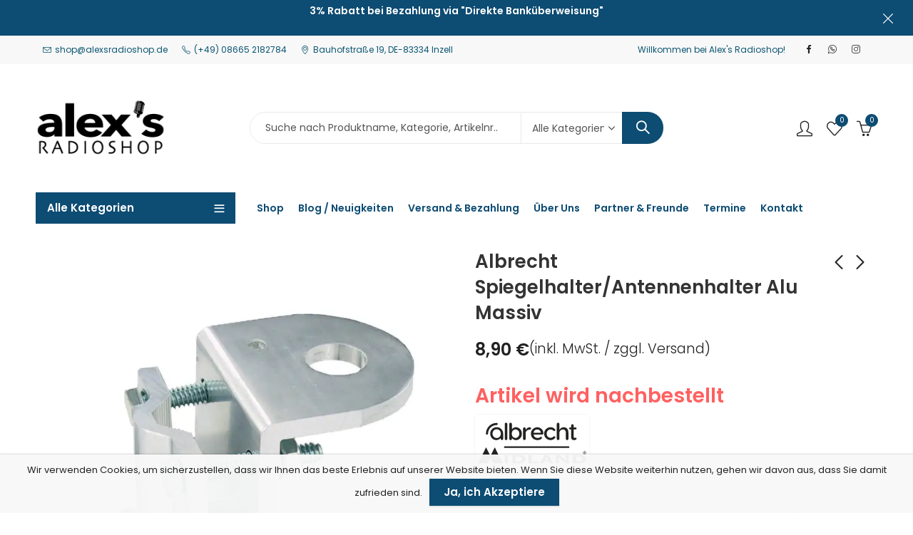

--- FILE ---
content_type: text/html; charset=UTF-8
request_url: https://alexsradioshop.de/produkt/albrecht-spiegelhalter-antennenhalter-alu-massiv/
body_size: 64634
content:
<!DOCTYPE html>
<html lang="de">
<head>
	<meta charset="UTF-8"/>
	<meta name="viewport" content="width=device-width, initial-scale=1"/>
	<link rel="profile" href="//gmpg.org/xfn/11">
						<script>document.documentElement.className=document.documentElement.className+' yes-js js_active js'</script>
			<meta name='robots' content='index, follow, max-image-preview:large, max-snippet:-1, max-video-preview:-1'/>
<script>window._wca=window._wca||[];</script>
<!-- Google tag (gtag.js) consent mode dataLayer added by Site Kit -->
<script type="text/javascript" id="google_gtagjs-js-consent-mode-data-layer">//<![CDATA[
window.dataLayer=window.dataLayer||[];function gtag(){dataLayer.push(arguments);}gtag('consent','default',{"ad_personalization":"denied","ad_storage":"denied","ad_user_data":"denied","analytics_storage":"denied","functionality_storage":"denied","security_storage":"denied","personalization_storage":"denied","region":["AT","BE","BG","CH","CY","CZ","DE","DK","EE","ES","FI","FR","GB","GR","HR","HU","IE","IS","IT","LI","LT","LU","LV","MT","NL","NO","PL","PT","RO","SE","SI","SK"],"wait_for_update":500});window._googlesitekitConsentCategoryMap={"statistics":["analytics_storage"],"marketing":["ad_storage","ad_user_data","ad_personalization"],"functional":["functionality_storage","security_storage"],"preferences":["personalization_storage"]};window._googlesitekitConsents={"ad_personalization":"denied","ad_storage":"denied","ad_user_data":"denied","analytics_storage":"denied","functionality_storage":"denied","security_storage":"denied","personalization_storage":"denied","region":["AT","BE","BG","CH","CY","CZ","DE","DK","EE","ES","FI","FR","GB","GR","HR","HU","IE","IS","IT","LI","LT","LU","LV","MT","NL","NO","PL","PT","RO","SE","SI","SK"],"wait_for_update":500};
//]]></script>
<!-- End Google tag (gtag.js) consent mode dataLayer added by Site Kit -->

	<!-- This site is optimized with the Yoast SEO plugin v26.8 - https://yoast.com/product/yoast-seo-wordpress/ -->
	<title>Albrecht Spiegelhalter/Antennenhalter Alu Massiv - Alex&#039;s Radio Shop</title>
	<link rel="canonical" href="https://alexsradioshop.de/produkt/albrecht-spiegelhalter-antennenhalter-alu-massiv/"/>
	<meta property="og:locale" content="de_DE"/>
	<meta property="og:type" content="article"/>
	<meta property="og:title" content="Albrecht Spiegelhalter/Antennenhalter Alu Massiv - Alex&#039;s Radio Shop"/>
	<meta property="og:description" content="Albrecht Spiegelhalter/Antennenhalter Alu Massiv Universal-Spiegelhalterung zur Aufnahme von 3/8” oder DV-Antennenfüßen. Horizontale oder vertikale Montage. Schwere Ausführung aus Aluminium, silber."/>
	<meta property="og:url" content="https://alexsradioshop.de/produkt/albrecht-spiegelhalter-antennenhalter-alu-massiv/"/>
	<meta property="og:site_name" content="Alex&#039;s Radio Shop"/>
	<meta property="article:publisher" content="https://www.facebook.com/AlexRadioShop/"/>
	<meta property="article:modified_time" content="2025-08-14T10:19:57+00:00"/>
	<meta property="og:image" content="https://alexsradioshop.de/wp-content/uploads/2024/01/6197_Alu_Spiegelhalterung.jpg"/>
	<meta property="og:image:width" content="1000"/>
	<meta property="og:image:height" content="1000"/>
	<meta property="og:image:type" content="image/jpeg"/>
	<meta name="twitter:card" content="summary_large_image"/>
	<meta name="twitter:label1" content="Geschätzte Lesezeit"/>
	<meta name="twitter:data1" content="1 Minute"/>
	<script type="application/ld+json" class="yoast-schema-graph">{"@context":"https://schema.org","@graph":[{"@type":"WebPage","@id":"https://alexsradioshop.de/produkt/albrecht-spiegelhalter-antennenhalter-alu-massiv/","url":"https://alexsradioshop.de/produkt/albrecht-spiegelhalter-antennenhalter-alu-massiv/","name":"Albrecht Spiegelhalter/Antennenhalter Alu Massiv - Alex&#039;s Radio Shop","isPartOf":{"@id":"https://alexsradioshop.de/#website"},"primaryImageOfPage":{"@id":"https://alexsradioshop.de/produkt/albrecht-spiegelhalter-antennenhalter-alu-massiv/#primaryimage"},"image":{"@id":"https://alexsradioshop.de/produkt/albrecht-spiegelhalter-antennenhalter-alu-massiv/#primaryimage"},"thumbnailUrl":"https://i0.wp.com/alexsradioshop.de/wp-content/uploads/2024/01/6197_Alu_Spiegelhalterung.jpg?fit=1000%2C1000&ssl=1","datePublished":"2024-01-23T19:19:14+00:00","dateModified":"2025-08-14T10:19:57+00:00","breadcrumb":{"@id":"https://alexsradioshop.de/produkt/albrecht-spiegelhalter-antennenhalter-alu-massiv/#breadcrumb"},"inLanguage":"de","potentialAction":[{"@type":"ReadAction","target":["https://alexsradioshop.de/produkt/albrecht-spiegelhalter-antennenhalter-alu-massiv/"]}]},{"@type":"ImageObject","inLanguage":"de","@id":"https://alexsradioshop.de/produkt/albrecht-spiegelhalter-antennenhalter-alu-massiv/#primaryimage","url":"https://i0.wp.com/alexsradioshop.de/wp-content/uploads/2024/01/6197_Alu_Spiegelhalterung.jpg?fit=1000%2C1000&ssl=1","contentUrl":"https://i0.wp.com/alexsradioshop.de/wp-content/uploads/2024/01/6197_Alu_Spiegelhalterung.jpg?fit=1000%2C1000&ssl=1","width":1000,"height":1000},{"@type":"BreadcrumbList","@id":"https://alexsradioshop.de/produkt/albrecht-spiegelhalter-antennenhalter-alu-massiv/#breadcrumb","itemListElement":[{"@type":"ListItem","position":1,"name":"Shop","item":"https://alexsradioshop.de/alexs-shop/"},{"@type":"ListItem","position":2,"name":"Albrecht Spiegelhalter/Antennenhalter Alu Massiv"}]},{"@type":"WebSite","@id":"https://alexsradioshop.de/#website","url":"https://alexsradioshop.de/","name":"Alex's Radio Shop","description":"Ihr Ansprechpartner für Funktechnik","publisher":{"@id":"https://alexsradioshop.de/#organization"},"alternateName":"alexsradioshop","potentialAction":[{"@type":"SearchAction","target":{"@type":"EntryPoint","urlTemplate":"https://alexsradioshop.de/?s={search_term_string}"},"query-input":{"@type":"PropertyValueSpecification","valueRequired":true,"valueName":"search_term_string"}}],"inLanguage":"de"},{"@type":"Organization","@id":"https://alexsradioshop.de/#organization","name":"Alex's Radio Shop","url":"https://alexsradioshop.de/","logo":{"@type":"ImageObject","inLanguage":"de","@id":"https://alexsradioshop.de/#/schema/logo/image/","url":"https://i0.wp.com/alexsradioshop.de/wp-content/uploads/2023/01/Zeichenflaeche-1.png?fit=182%2C84&ssl=1","contentUrl":"https://i0.wp.com/alexsradioshop.de/wp-content/uploads/2023/01/Zeichenflaeche-1.png?fit=182%2C84&ssl=1","width":182,"height":84,"caption":"Alex's Radio Shop"},"image":{"@id":"https://alexsradioshop.de/#/schema/logo/image/"},"sameAs":["https://www.facebook.com/AlexRadioShop/","https://www.instagram.com/alex_s_radio_shop/"]}]}</script>
	<!-- / Yoast SEO plugin. -->


<link rel='dns-prefetch' href='//stats.wp.com'/>
<link rel='dns-prefetch' href='//www.googletagmanager.com'/>
<link rel='dns-prefetch' href='//fonts.googleapis.com'/>
<link rel='preconnect' href='//i0.wp.com'/>
<link rel='preconnect' href='//c0.wp.com'/>
<link rel='preconnect' href='https://fonts.gstatic.com' crossorigin />
<link rel="alternate" type="application/rss+xml" title="Alex&#039;s Radio Shop &raquo; Feed" href="https://alexsradioshop.de/feed/"/>
<link rel="alternate" type="application/rss+xml" title="Alex&#039;s Radio Shop &raquo; Kommentar-Feed" href="https://alexsradioshop.de/comments/feed/"/>
<link rel="alternate" type="text/calendar" title="Alex&#039;s Radio Shop &raquo; iCal Feed" href="https://alexsradioshop.de/events/?ical=1"/>
	
			<meta name="theme-color" content="#FFFFFF">
		<style id='wp-img-auto-sizes-contain-inline-css' type='text/css'>img:is([sizes=auto i],[sizes^="auto," i]){contain-intrinsic-size:3000px 1500px}</style>
<style id='pr-dhl-preferred-services-integration-css' media='all'></style>
<style id='pr-dhl-blocks-style-css' media='all'></style>
<link rel='stylesheet' id='jetpack_related-posts-css' href='https://c0.wp.com/p/jetpack/15.4/modules/related-posts/related-posts.css' type='text/css' media='all'/>
<style id='wp-emoji-styles-inline-css' type='text/css'>img.wp-smiley,img.emoji{display:inline!important;border:none!important;box-shadow:none!important;height:1em!important;width:1em!important;margin:0 .07em!important;vertical-align:-.1em!important;background:none!important;padding:0!important}</style>
<style id='classic-theme-styles-inline-css' type='text/css'>.wp-block-button__link{color:#fff;background-color:#32373c;border-radius:9999px;box-shadow:none;text-decoration:none;padding:calc(.667em + 2px) calc(1.333em + 2px);font-size:1.125em}.wp-block-file__button{background:#32373c;color:#fff;text-decoration:none}</style>
<link rel='stylesheet' id='contact-form-7-css' href='https://alexsradioshop.de/wp-content/plugins/contact-form-7/includes/css/A.styles.css,qver=6.1.4.pagespeed.cf.bY4dTi-wnh.css' type='text/css' media='all'/>
<style id='wpmenucart-icons-css' media='all'>.wpmenucart-icon-shopping-cart-0:before{font-family:WPMenuCart;speak:none;font-style:normal;font-weight:400;display:inline;width:auto;height:auto;line-height:normal;text-decoration:inherit;-webkit-font-smoothing:antialiased;vertical-align:baseline;background-image:none;background-position:0 0;background-repeat:repeat;margin-top:0;margin-right:.25em}.wpmenucart-icon-shopping-cart-0:before{content:"\f07a"}</style>
<style id='wpmenucart-icons-inline-css' type='text/css'>@font-face{font-family:WPMenuCart;src:url(https://alexsradioshop.de/wp-content/plugins/woocommerce-menu-bar-cart/assets/fonts/WPMenuCart.eot);src:url(https://alexsradioshop.de/wp-content/plugins/woocommerce-menu-bar-cart/assets/fonts/WPMenuCart.eot?#iefix) format('embedded-opentype') , url(https://alexsradioshop.de/wp-content/plugins/woocommerce-menu-bar-cart/assets/fonts/WPMenuCart.woff2) format('woff2') , url(https://alexsradioshop.de/wp-content/plugins/woocommerce-menu-bar-cart/assets/fonts/WPMenuCart.woff) format('woff') , url(https://alexsradioshop.de/wp-content/plugins/woocommerce-menu-bar-cart/assets/fonts/WPMenuCart.ttf) format('truetype') , url(https://alexsradioshop.de/wp-content/plugins/woocommerce-menu-bar-cart/assets/fonts/WPMenuCart.svg#WPMenuCart) format('svg');font-weight:400;font-style:normal;font-display:swap}</style>
<style id='wpmenucart-css' media='all'>.empty-wpmenucart,.hidden-wpmenucart{display:none!important}.cartcontents+.amount:before{content:'-';margin:0 .25em}.wpmenucart-display-right{float:right!important}.wpmenucart-display-left{float:left!important}.wpmenucart-icon-shopping-cart{background-image:none;vertical-align:inherit}.wpmenucart-thumbnail img{width:32px;height:auto;margin-right:8px;box-shadow:0 1px 2px 0 rgba(0,0,0,.3);-webkit-box-shadow:0 1px 2px 0 rgba(0,0,0,.3);-moz-box-shadow:0 1px 2px 0 rgba(0,0,0,.3)}.wpmenucart-submenu-item a{overflow:hidden;white-space:nowrap!important}.wpmenucart-order-item-info,.wpmenucart-thumbnail{display:inline-block;vertical-align:middle}.wpmenucart-product-name,.wpmenucart-product-quantity-price{display:block}.wpmenucart .clearfix:after{content:".";display:block;height:0;clear:both;visibility:hidden}.wpmenucart .clearfix{display:inline-block}* html .wpmenucart .clearfix{height:1%}.wpmenucart .clearfix{display:block}li.wpmenucartli a.wpmenucart-contents span{display:inline-block!important}</style>
<style id='wpmenucart-inline-css' type='text/css'>.et-cart-info{display:none!important}.site-header-cart{display:none!important}</style>
<link rel='stylesheet' id='photoswipe-css' href='https://c0.wp.com/p/woocommerce/9.9.4/assets/css/photoswipe/photoswipe.min.css' type='text/css' media='all'/>
<link rel='stylesheet' id='photoswipe-default-skin-css' href='https://c0.wp.com/p/woocommerce/9.9.4/assets/css/photoswipe/default-skin/default-skin.min.css' type='text/css' media='all'/>
<style id='woocommerce-inline-inline-css' type='text/css'>.woocommerce form .form-row .required{visibility:visible}</style>
<link rel='stylesheet' id='tribe-events-v2-single-skeleton-css' href='https://alexsradioshop.de/wp-content/plugins/the-events-calendar/build/css/A.tribe-events-single-skeleton.css,qver=6.13.2.1.pagespeed.cf.4Igd4c8nSz.css' type='text/css' media='all'/>
<link rel='stylesheet' id='tribe-events-v2-single-skeleton-full-css' href='https://alexsradioshop.de/wp-content/plugins/the-events-calendar/build/css/tribe-events-single-full.css,qver=6.13.2.1.pagespeed.ce.UQMrmMwCtG.css' type='text/css' media='all'/>
<style id='tec-events-elementor-widgets-base-styles-css' media='all'>[class*=tec-events-elementor-event-widget]{color:var(--tec-color-text-primary);font-family:var(--tec-font-family-sans-serif);font-size:1rem;font-weight:var(--tec-font-weight-regular);line-height:var(--tec-line-height-3);margin:0 0 var(--tec-spacer-0) 0;padding:0}[class*=tec-events-elementor-event-widget] [class*=tec-events-elementor-event-widget]{color:inherit;font-family:inherit;font-size:inherit;font-weight:inherit;line-height:inherit;margin:inherit;padding:inherit}[class*=tec-events-elementor-event-widget] a,a[class*=tec-events-elementor-event-widget]{border-bottom-color:initial;-webkit-text-decoration:underline;text-decoration:underline}.e-con-inner [class*=elementor-widget-tec_elementor_widget]:not(:last-child),.elementor-section:not(.elementor-top-section) [class*=elementor-widget-tec_elementor_widget]:not(:last-child){margin-block-end:var(--tec-spacer-3)}.tec-events-elementor-widget-empty{background-color:var(--tec-color-background-secondary);color:var(--tec-color-text-secondary);font-size:1rem;font-weight:var(--tec-font-weight-regular);line-height:var(--tec-line-height-3);padding:1em;text-align:center}
</style>
<style id='gateway-css' media='all'>#place_order.ppcp-hidden{display:none !important}.ppcp-disabled{cursor:not-allowed;-webkit-filter:grayscale(100%);filter:grayscale(100%)}.ppcp-disabled *{pointer-events:none}.ppc-button-wrapper .ppcp-messages:first-child{padding-top:10px}#ppc-button-ppcp-gateway{line-height:0}#ppc-button-ppcp-gateway div[class^=item-]{margin-top:14px}#ppc-button-ppcp-gateway div[class^=item-]:first-child{margin-top:0}#ppc-button-minicart{line-height:0;display:block}.ppcp-button-apm{--apm-button-border-radius: 4px;overflow:hidden;min-width:0;max-width:750px;line-height:0;border-radius:var(--apm-button-border-radius);height:45px;margin-top:14px}.ppcp-button-apm.ppcp-button-pill{--apm-button-border-radius: 50px}.ppcp-button-apm.ppcp-button-minicart{display:block}.ppcp-width-min .ppcp-button-apm{height:35px}.ppcp-width-300 .ppcp-button-apm{height:45px}.ppcp-width-500 .ppcp-button-apm{height:55px}.wp-block-woocommerce-checkout .ppcp-button-apm,.wp-block-woocommerce-cart .ppcp-button-apm{margin:0;min-width:0}.wp-admin .ppcp-button-apm{pointer-events:none}</style>
<link rel='stylesheet' id='yith-wcwtl-style-css' href='https://alexsradioshop.de/wp-content/plugins/yith-woocommerce-waiting-list/assets/css/A.ywcwtl.css,qver=2.25.0.pagespeed.cf.TvZB4qJkEz.css' type='text/css' media='all'/>
<style id='yith-wcwtl-style-inline-css' type='text/css'>#yith-wcwtl-output{background-color:#f9f9f9;padding:40px 40px 40px 40px;border-radius:15px}#yith-wcwtl-output.success,#yith-wcwtl-output.subscribed{background-color:#f7fae2;color:#149900}#yith-wcwtl-output .button{background:#0d4c73;color:#fff}#yith-wcwtl-output .button:hover{background:#083049;color:#fff}#yith-wcwtl-output .button.button-leave{background:#0d4c73;color:#fff}#yith-wcwtl-output .button.button-leave:hover{background:#083049;color:#fff}#yith-wcwtl-output .yith-wcwtl-error{background-color:#f9f9f9;color:#af2323}</style>
<link rel='stylesheet' id='brands-styles-css' href='https://c0.wp.com/p/woocommerce/9.9.4/assets/css/brands.css' type='text/css' media='all'/>
<style id='WCPAY_EXPRESS_CHECKOUT_ECE-css' media='all'>.wcpay-express-checkout-wrapper{width:100%;clear:both;display:flex;flex-direction:column}.wcpay-express-checkout-wrapper #wcpay-express-checkout-element{opacity:0;transition:all .3s ease-in-out;min-height:0;margin:0}.wcpay-express-checkout-wrapper #wcpay-express-checkout-element.is-ready{opacity:1}.wcpay-express-checkout-wrapper #wcpay-express-checkout-element.is-ready:not(:first-child){margin-top:12px}.woocommerce-cart .wcpay-express-checkout-wrapper{margin-bottom:0}.woocommerce-checkout .wcpay-express-checkout-wrapper #wcpay-express-checkout-element.is-ready:first-child{margin-top:4px}.woocommerce-checkout .wcpay-express-checkout-wrapper #wcpay-woopay-button{margin-top:4px}.woocommerce .type-product .wcpay-express-checkout-wrapper,.wp-block-add-to-cart-form .wcpay-express-checkout-wrapper,.wc-proceed-to-checkout .wcpay-express-checkout-wrapper{margin-top:1em;margin-bottom:1em}.wcpay-express-checkout-wrapper,.wc-block-components-express-payment__event-buttons{list-style:none}.wcpay-express-checkout-wrapper .StripeElement iframe,.wc-block-components-express-payment__event-buttons .StripeElement iframe{max-width:unset}</style>
<link rel='stylesheet' id='cookie-notice-front-css' href='https://alexsradioshop.de/wp-content/themes/pressmart/assets/css/A.cookie-notice.css,qver=6.9.pagespeed.cf.DlAm415AO-.css' type='text/css' media='all'/>
<style id='woo_discount_pro_style-css' media='all'>.awdr_free_product_text{display:inline-block;padding:0 10px;background-color:#3d9cd2;color:#fff;border-radius:3px}.variation-wdr_free_product{display:none!important}.awdr_change_product{cursor:pointer}.awdr_free_product_variants{padding:5px}.awdr-product-name{padding-left:10px}.awdr_change_product{display:flex}.awdr-select-free-variant-product-toggle{color:gray;cursor:pointer;width:100%;border:none;text-align:left;outline:none;font-size:1.02em;transition:.4s}.awdr-select-free-variant-product-toggle-active,.awdr-select-free-variant-product-toggle:hover{color:#444}.awdr-select-variant-product{padding:0 18px;display:none;background-color:#fff;overflow:hidden}.awdr-select-free-variant-product-toggle:after{content:'\02795';font-size:12px;color:#777;margin-left:10px}.awdr-select-free-variant-product-toggle-active:after{content:"\2796"}</style>
<style id='pressmart-style-css' media='all'></style>
<link rel='stylesheet' id='elementor-frontend-css' href='https://alexsradioshop.de/wp-content/plugins/elementor/assets/css/A.frontend.min.css,qver=3.29.2.pagespeed.cf.cYMRkd4D_1.css' type='text/css' media='all'/>
<link rel='stylesheet' id='pressmart-fonts-css' href='//fonts.googleapis.com/css?family=Poppins%3A300%2C400%2C500%2C600%2C700%2C900&#038;subset=latin%2Clatin-ext' type='text/css' media='all'/>
<link rel='stylesheet' id='bootstrap-grid-css' href='https://alexsradioshop.de/wp-content/themes/pressmart/assets/css/A.bootstrap-grid.css,qver=4.1.3.pagespeed.cf.y7HBISnmQ6.css' type='text/css' media='all'/>
<link rel='stylesheet' id='presslayouts-font-css' href='https://alexsradioshop.de/wp-content/themes/pressmart/assets/css/A.presslayouts-font.css,qver=1.0.pagespeed.cf.vyDqtgNvfE.css' type='text/css' media='all'/>
<link rel='stylesheet' id='pressmart-woocommerce-css' href='https://alexsradioshop.de/wp-content/themes/pressmart/assets/css/woocommerce.css,qver=6.9.pagespeed.ce.szpNEXwNcK.css' type='text/css' media='all'/>
<link rel='stylesheet' id='owl-carousel-css' href='https://alexsradioshop.de/wp-content/themes/pressmart/assets/css/A.owl.carousel.min.css,qver=2.3.4.pagespeed.cf.F39IA4HvTK.css' type='text/css' media='all'/>
<style id='slick-css' media='all'>.slick-list,.slick-slider,.slick-track{position:relative;display:block}.slick-loading .slick-slide,.slick-loading .slick-track{visibility:hidden}.slick-slider{box-sizing:border-box;-webkit-user-select:none;-moz-user-select:none;-ms-user-select:none;user-select:none;-webkit-touch-callout:none;-khtml-user-select:none;-ms-touch-action:pan-y;touch-action:pan-y;-webkit-tap-highlight-color:transparent}.slick-list{overflow:hidden;margin:0;padding:0}.slick-list:focus{outline:0}.slick-list.dragging{cursor:pointer;cursor:hand}.slick-slider .slick-list,.slick-slider .slick-track{-webkit-transform:translate3d(0,0,0);-moz-transform:translate3d(0,0,0);-ms-transform:translate3d(0,0,0);-o-transform:translate3d(0,0,0);transform:translate3d(0,0,0)}.slick-track{top:0;left:0}.slick-track:after,.slick-track:before{display:table;content:''}.slick-track:after{clear:both}.slick-slide{display:none;float:left;height:100%;min-height:1px}[dir="rtl"] .slick-slide{float:right}.slick-slide img{display:block}.slick-slide.slick-loading img{display:none}.slick-slide.dragging img{pointer-events:none}.slick-initialized .slick-slide{display:block}.slick-vertical .slick-slide{display:block;height:auto;border:1px solid transparent}.slick-arrow.slick-hidden{display:none}</style>
<link rel='stylesheet' id='magnific-popup-css' href='https://alexsradioshop.de/wp-content/themes/pressmart/assets/css/A.magnific-popup.css,qver=1.1.0.pagespeed.cf.XLQo-C-WDC.css' type='text/css' media='all'/>
<link rel='stylesheet' id='animate-css' href='https://alexsradioshop.de/wp-content/themes/pressmart/assets/css/A.animate.min.css,qver=3.7.2.pagespeed.cf.t3fsSheM0y.css' type='text/css' media='all'/>
<link rel='stylesheet' id='pressmart-base-css' href='https://alexsradioshop.de/wp-content/themes/pressmart/assets/css/A.theme.css,qver=6.9.pagespeed.cf.3IQA7fUecr.css' type='text/css' media='all'/>
<style id='pressmart-base-inline-css' type='text/css'>
:root {--site-primary-font: Poppins,Arial,Helvetica,sans-serif;--site-secondary-font: Satisfy,Arial,Helvetica,sans-serif;--site-font-size: 14px;--site-line-height: 1.9;--primary-color: #0d4c73;--primary-inverse-color: #FFFFFF;--secondary-color: #f2d3999;--secondary-inverse-color: #FFFFFF;--site-text-color: #444444;--site-hover-background-color: #F8F8F8;--site-body-background: #ffffff;--site-link-color: #212121;--site-link-hover-color: #0d5673;--site-border-top: 1px solid #e9e9e9;--site-border-right: 1px solid #e9e9e9;--site-border-bottom: 1px solid #e9e9e9;--site-border-left: 1px solid #e9e9e9;--site-border-radius: 0;--site-input-background: #ffffff;--site-input-color: #545454;--site-grid-gap: 10px;}.pressmart-font-primary{font-family: Poppins,Arial,Helvetica,sans-serif;}.pressmart-font-secondary{font-family: Satisfy,Arial,Helvetica,sans-serif;}.wrapper-boxed .site-wrapper,.wrapper-boxed .site-header > div[class*="header-"] {max-width:1200px;}.container,.elementor-section.elementor-section-boxed > .elementor-container {max-width:1200px;}.row,.products.product-style-4.grid-view .product-buttons-variations,.woocommerce-cart-wrapper,.woocommerce .col2-set,.woocommerce-page .col2-set {margin-left: -10px;margin-right: -10px;}.container,.container-fluid,.col,.col-1,.col-10,.col-11,.col-12,.col-2,.col-3,.col-4,.col-5,.col-6,.col-7,.col-8,.col-9,.col-auto,.col-lg,.col-lg-1,.col-lg-10,.col-lg-11,.col-lg-12,.col-lg-2,.col-lg-3,.col-lg-4,.col-lg-5,.col-lg-6,.col-lg-7,.col-lg-8,.col-lg-9,.col-lg-auto,.col-md,.col-md-1,.col-md-10,.col-md-11,.col-md-12,.col-md-2,.col-md-3,.col-md-4,.col-md-5,.col-md-6,.col-md-7,.col-md-8,.col-md-9,.col-md-auto,.col-sm,.col-sm-1,.col-sm-10,.col-sm-11,.col-sm-12,.col-sm-2,.col-sm-3,.col-sm-4,.col-sm-5,.col-sm-6,.col-sm-7,.col-sm-8,.col-sm-9,.col-sm-auto,.col-xl,.col-xl-1,.col-xl-10,.col-xl-11,.col-xl-12,.col-xl-2,.col-xl-3,.col-xl-4,.col-xl-5,.col-xl-6,.col-xl-7,.col-xl-8,.col-xl-9,.col-xl-auto {padding-right: 10px;padding-left: 10px;}.products:not(.product-style-4).grid-view .product-variations,.woocommerce .pressmart-bought-together-products div.product,.pressmart-filter-widgets .widget,select.dokan-form-control,.woocommerce-cart-form,.cart-collaterals,.woocommerce .col2-set .col-1,.woocommerce-page .col2-set .col-1,.woocommerce .col2-set .col-2,.woocommerce-page .col2-set .col-2,.pressmart-blog-carousel article,.pressmart-portfolio-carousel.portfolio-style-1 article,.pressmart-product-categories-thumbnails .owl-carousel .product-category,.pressmart-banners-carousel .pressmart-banner,.pressmart-team .pressmart-team-member,.pressmart-testimonials .testimonial,.pressmart-product-brands .product-brand,.pressmart-dokan-vendors .pressmart-single-vendor,.pressmart-wc-vendors .pressmart-single-vendor,.pressmart-wcfm-vendors .pressmart-single-vendor {padding-right: 10px;padding-left: 10px;}.elementor-column-gap-default > .elementor-column > .elementor-element-populated,.products div.product .product-wrapper,.categories-sub-categories-box .products.pressmart-carousel .owl-stage-outer.overlay,.categories-sub-categories-vertical .products.pressmart-carousel .owl-stage-outer.overlay,.products-with-banner .banner-image,.pressmart-product-categories .banner-image {padding: 10px;}.products.product-style-4.grid-view .product-buttons-variations {padding-left: 10px;padding-right: 10px;padding-bottom: 10px;}.categories-sub-categories-box .products.pressmart-carousel .owl-stage-outer.overlay,.categories-sub-categories-vertical .products.pressmart-carousel .owl-stage-outer.overlay{margin: -10px;}.products:not(.product-style-4).grid-view .product-variations {left: -10px;right: -10px;}elementor-widget:not(:last-child){margin-bottom: 20px;}.pressmart-site-preloader {background-color:#03a584;background-image: url();}.header-logo .logo,.header-logo .logo-light{max-width:183px;}.header-logo .mobile-logo{max-width:120px;}@media (max-width:1024px){.header-logo .logo,.header-logo .logo-light,.header-logo .mobile-logo {max-width:120px;}}body{color: #444444;}select option,.pressmart-ajax-search .search-field,.pressmart-ajax-search .product_cat,.header-cart .widget_shopping_cart,.products .product-cats a,.products .woocommerce-loop-category__title .product-count,.woocommerce div.product .pressmart-breadcrumb,.woocommerce div.product .pressmart-breadcrumb a,.product_meta > span span,.product_meta > span a,.multi-step-checkout .panel-heading,.pressmart-tabs.tabs-classic .nav-tabs .nav-link,.pressmart-tour.tour-classic .nav-tabs .nav-link,.pressmart-accordion[class*="accordion-icon-"] .card-title a:after,.woocommerce table.wishlist_table tr td.product-remove a:before,.owl-carousel .owl-nav button[class*="owl-"]:before,.slick-slider button.slick-arrow:before,.pressmart-mobile-menu ul.mobile-main-menu li.menu-item-has-children > .menu-toggle {color: #444444;}a,label,thead th,.pressmart-dropdown ul.sub-dropdown li a,div[class*="wpml-ls-legacy-dropdown"] .wpml-ls-sub-menu a,div[class*="wcml-dropdown"] .wcml-cs-submenu li a,.woocommerce-currency-switcher-form .dd-options a.dd-option,.header-topbar ul li li a,.header-topbar ul li li a:not([href]):not([tabindex]),.header-myaccount .myaccount-items li a,.search-results-wrapper .autocomplete-suggestions,.trending-search-wrap,.pressmart-ajax-search .trending-search-wrap ul li a,.trending-search-wrap .recent-search-title,.trending-search-wrap .trending-title,.header-cart .widget_shopping_cart a:not(.wc-forward),.format-link .entry-content a,.woocommerce .widget_price_filter .price_label span,.woocommerce-or-login-with,.products-header .product-show span,.rating-histogram .rating-star,div.product p.price,div.product span.price,.whishlist-button a:before,.product-buttons a.compare:before,.woocommerce div.summary a.compare,.woocommerce div.summary .countdown-box .product-countdown > span span,.woocommerce div.summary .price-summary span,.woocommerce div.summary .product-offers-list .product-offer-item,.woocommerce div.summary .woocommerce-product-details__short-description > span,.woocommerce div.summary .product_meta > span,.woocommerce div.summary > .product-share .share-label,.quantity input[type="button"],.woocommerce div.summary-inner > .product-share .share-label,.woocommerce div.summary .items-total-price-button .item-price,.woocommerce div.summary .items-total-price-button .items-price,.woocommerce div.summary .items-total-price-button .total-price,.woocommerce-tabs .woocommerce-Tabs-panel--seller ul li span:not(.details),.single-product-page > .pressmart-bought-together-products .items-total-price-button .item-price,.single-product-page > .pressmart-bought-together-products .items-total-price-button .items-price,.single-product-page > .pressmart-bought-together-products .items-total-price-button .total-price ,.single-product-page > .woocommerce-tabs .items-total-price-button .item-price,.single-product-page > .woocommerce-tabs .items-total-price-button .items-price,.single-product-page > .woocommerce-tabs .items-total-price-button .total-price,.woocommerce-cart .cart-totals .cart_totals tr th,.wcppec-checkout-buttons__separator,.multi-step-checkout .user-info span:last-child,.tabs-layout.tabs-normal .nav-tabs .nav-item.show .nav-link,.tabs-layout.tabs-normal .nav-tabs .nav-link.active,.pressmart-tabs.tabs-classic .nav-tabs .nav-link.active,.pressmart-tour.tour-classic .nav-tabs .nav-link.active,.pressmart-accordion.accordion-outline .card-header a,.pressmart-accordion.accordion-outline .card-header a:after,.pressmart-accordion.accordion-pills .card-header a,.wishlist_table .product-price,.mfp-close-btn-in .mfp-close,.woocommerce ul.cart_list li span.amount,.woocommerce ul.product_list_widget li span.amount,.gallery-caption,.post-share .post-meta-label,.pressmart-mobile-menu ul.mobile-main-menu li > a {color: #212121;}a:hover,.header-topbar .header-col ul li li:hover a,.header-myaccount .myaccount-items li:hover a,.header-myaccount .myaccount-items li i,.pressmart-ajax-search .trending-search-wrap ul li:hover a,.header-cart .widget_shopping_cart a:not(.wc-forward):hover,.pressmart-mobile-menu ul.mobile-main-menu li > a:hover,.pressmart-mobile-menu ul.mobile-main-menu li.active > a,.mobile-topbar-wrapper span a:hover,.pressmart-chekout-steps li.current > *,.entry-meta a:hover,.entry-meta span:hover,.entry-meta .post-share:hover,.woocommerce div.summary a.compare:hover,.format-link .entry-content a:hover,.products .product-cats a:hover,.whishlist-button a:hover:before,.product-buttons a.compare:hover:before {color: #0d5673;}.primary-color {color: #0d4c73;}.primary-bg-color {background-color: #0d4c73;color: #FFFFFF;}.secondary-color {color: #f2d3999;}.secondary-bg-color {background-color: #f2d3999;color: #FFFFFF;}.ajax-search-style-3 .search-submit,.ajax-search-style-4 .search-submit,.customer-support::before,.pressmart-pagination .next,.pressmart-pagination .prev,.woocommerce-pagination .next,.woocommerce-pagination .prev,.entry-post .post-highlight,.read-more-btn,.read-more-button-fill .read-more-btn .more-link,.post-navigation a:hover .nav-title,.nav-archive:hover a,blockquote cite,blockquote cite a,.comment-reply-link,.pressmart-social.style-2 a:hover,.tag-social-share .single-tags a,.widget .maxlist-more a,.widget_calendar tbody td a,.widget_calendar tfoot td a,.widget-area .pressmart-widget-testimonial .quote-content:before,.portfolio-post-loop .categories,.portfolio-post-loop .categories a,.woocommerce form .woocommerce-rememberme-lost_password label,.woocommerce form .woocommerce-rememberme-lost_password a,.woocommerce-new-signup .button,.widget_shopping_cart .total .amount,.products-header .pressmart-product-off-canvas-btn,.products-header .products-view a.active,.products .product-wrapper:hover .product-title a,.woocommerce div.product .pressmart-breadcrumb a:hover,.woocommerce div.summary .countdown-box .product-countdown > span,.woocommerce div.product div.summary .sold-by a,.woocommerce-tabs .woocommerce-Tabs-panel--seller ul li.seller-name span.details a,.products .product-category.category-style-1:hover .woocommerce-loop-category__title a,.woocommerce div.summary .product-term-text,.tab-content-wrap .accordion-title.open,.tab-content-wrap .accordion-title.open:after,table.shop_table td .amount,.woocommerce-cart .cart-totals .shipping-calculator-button,.woocommerce-MyAccount-navigation li a::before,.woocommerce-account .addresses .title .edit,.woocommerce-Pagination a.button,.woocommerce table.my_account_orders .woocommerce-orders-table__cell-order-number a,.woocommerce-checkout .woocommerce-info .showcoupon,.multi-step-checkout .panel.completed .panel-title:after,.multi-step-checkout .panel-title .step-numner,.multi-step-checkout .logged-in-user-info .user-logout,.multi-step-checkout .panel-heading .edit-action,.pressmart-testimonials.image-middle-center .testimonial-description:before,.pressmart-testimonials.image-middle-center .testimonial-description:after,.pressmart-element .view-all-btn .button,.products-and-categories-box .section-title h3,.categories-sub-categories-box .sub-categories-content .show-all-cate a,.categories-sub-categories-vertical .show-all-cate a,.pressmart-tabs.tabs-outline .nav-tabs .nav-link.active,.pressmart-tour.tour-outline .nav-tabs .nav-link.active,.pressmart-accordion.accordion-outline .card-header a:not(.collapsed),.pressmart-accordion.accordion-outline .card-header a:not(.collapsed):after,.pressmart-button .btn-style-outline.btn-color-primary,.pressmart-button .btn-style-link.btn-color-primary,.mobile-nav-tabs li.active,.newsletter-form input[type="checkbox"]:before{color: #0d4c73;}.primary-inverse-color{color: #FFFFFF;}.header-cart-count,.header-wishlist-count,.header-compare-count,input[type="checkbox"]::before,.news .news-title,.entry-date,.page-numbers.current,.page-links > span.current .page-number,.read-more-button .read-more-btn .more-link,.read-more-button-fill .read-more-btn .more-link:hover,.format-link .entry-link a,.format-link .entry-link:before,.format-quote .entry-quote:before,.format-quote .entry-quote:after,.format-quote .entry-quote,.format-quote .entry-quote .quote-author a,.tag-social-share .single-tags a:hover,.widget .tagcloud a:hover,.widget .tagcloud a:focus,.widget.widget_tag_cloud a:hover,.widget.widget_tag_cloud a:focus,.widget_calendar .wp-calendar-table caption,.wp_widget_tag_cloud a:hover,.wp_widget_tag_cloud a:focus,.pressmart-back-to-top,.pressmart-posts-lists .post-categories a,.pressmart-recent-posts .post-categories a,.widget.widget_layered_nav li.chosen a:after,.widget.widget_rating_filter li.chosen a:after,.filter-categories a.active,.portfolio-post-loop .action-icon a:before,.portfolio-style-2 .portfolio-post-loop .entry-content-wrapper .categories,.portfolio-style-2 .portfolio-post-loop .entry-content-wrapper a,.portfolio-style-3 .portfolio-post-loop .entry-content-wrapper .categories,.portfolio-style-3 .portfolio-post-loop .entry-content-wrapper a,.customer-login-left,.customer-signup-left,.customer-login-left h2,.customer-signup-left h2,.products .product-image .quickview-button a,.products .product .product-countdown > span,.products .product .product-countdown > span > span,.pressmart-hot-deal-products .pressmart-deal-date,.woocommerce div.product div.images .woocommerce-product-gallery__trigger:hover,.woocommerce-product-gallery .single-product-images-btns a:hover,.woocommerce-account .user-info .display-name,.multi-step-checkout .panel.active .panel-heading,.multi-step-checkout .checkout-next-step a,.pressmart-team.image-top-with-box .color-scheme-inherit .member-info,.pressmart-team.image-top-with-box-2 .color-scheme-inherit .member-info,.pressmart-team.image-top-with-box .color-scheme-inherit .member-info h3,.pressmart-team.image-top-with-box-2 .color-scheme-inherit .member-info h3,.pressmart-team .color-scheme-inherit .member-social a,.pressmart-team.image-middle-swap-box .color-scheme-inherit .flip-front,.pressmart-team.image-middle-swap-box .color-scheme-inherit .flip-front h3,.pressmart-team.image-middle-swap-box .color-scheme-inherit .member-info,.pressmart-team.image-middle-swap-box .color-scheme-inherit .member-info h3,.pressmart-team.image-bottom-overlay .color-scheme-inherit .member-info.pressmart-team.image-bottom-overlay .color-scheme-inherit .member-info h3,.pressmart-tabs.tabs-pills .nav-tabs .nav-link.active,.pressmart-tour.tour-pills .nav-tabs .nav-link.active,.pressmart-accordion.accordion-pills .card-header a:not(.collapsed),.pressmart-accordion.accordion-pills .card-header a:not(.collapsed):after,.progress-bar,.pressmart-social.icons-theme-colour a:hover i,.slick-slider .slick-arrow:hover,.pressmart-button .btn-style-outline.btn-color-primary:hover,#yith-wcwl-popup-message{color: #FFFFFF;}.woocommerce-new-signup .button,.pressmart-video-player .video-play-btn,.mobile-nav-tabs li.active{background-color: #FFFFFF;}.primary-background-color{background-color: #0d4c73;}.header-cart-count,.header-wishlist-count,.header-compare-count,.owl-carousel .owl-dots .owl-dot.active span,input[type="radio"]::before,input[type="checkbox"]::before,.news .news-title,.page-numbers.current,.entry-date,.page-links > span.current .page-number,.read-more-button .read-more-btn .more-link,.read-more-button-fill .read-more-btn .more-link:hover,.format-link .entry-link,.format-quote .entry-quote,.tag-social-share .single-tags a:hover,.related.posts > h3:after,.related.portfolios > h3:after,.comment-respond > h3:after,.comments-area > h3:after,.portfolio-entry-summary h3:after,.widget-title-bordered-short .widget-title::before,.widget-title-bordered-full .widget-title::before,.widget .tagcloud a:hover,.widget .tagcloud a:focus,.widget_calendar .wp-calendar-table caption,.widget.widget_tag_cloud a:hover,.widget.widget_tag_cloud a:focus,.wp_widget_tag_cloud a:hover,.wp_widget_tag_cloud a:focus,.pressmart-back-to-top,.pressmart-posts-lists .post-categories a,.pressmart-recent-posts .post-categories a,.woocommerce .widget_price_filter .ui-slider .ui-slider-range,.woocommerce .widget_price_filter .ui-slider .ui-slider-handle,.widget.widget_layered_nav li.chosen a:before,.widget.widget_rating_filter li.chosen a:before,.filter-categories a.active,.portfolio-post-loop .action-icon a:before,.customer-login-left,.customer-signup-left,.products .product-image .quickview-button,.products .product .product-countdown > span,.woocommerce div.product div.images .woocommerce-product-gallery__trigger:hover,.woocommerce-product-gallery .single-product-images-btns a:hover,.tabs-layout .tabs li:after,section.related > h2::after,section.upsells > h2::after,div.cross-sells > h2::after,section.recently-viewed > h2::after,.woocommerce-account .pressmart-user-profile,.multi-step-checkout .panel.active .panel-heading,.pressmart-countdown.countdown-box .product-countdown > span,.pressmart-hot-deal-products .pressmart-deal-date,.pressmart-hot-deal-products .progress-bar,.tabs-layout.tabs-line .nav-tabs .nav-link::after,.pressmart-team.image-top-with-box-2 .member-info,.pressmart-team.image-middle-swap-box .member-info,.pressmart-team.image-top-with-box .member-info,.pressmart-team.image-middle-swap-box .flip-front,.pressmart-team.image-bottom-overlay .member-info,.pressmart-team.image-bottom-overlay .member-info::before,.pressmart-team.image-bottom-overlay .member-info::after,.pressmart-video-player .video-wrapper:hover .video-play-btn,.pressmart-tabs.tabs-line .nav-tabs .nav-link::after,.pressmart-tabs.tabs-pills .nav-tabs .nav-link.active,.pressmart-tour.tour-line .nav-tabs .nav-link::after,.pressmart-tour.tour-pills .nav-tabs .nav-link.active,.pressmart-accordion.accordion-pills .card-header a:not(.collapsed),.progress-bar,.pressmart-social.icons-theme-colour a:hover i,.slick-slider .slick-arrow:hover,.pressmart-button .btn-style-flat.btn-color-primary,.pressmart-button .btn-style-outline.btn-color-primary:hover,#yith-wcwl-popup-message,.slick-slider .slick-dots li.slick-active button{background-color: #0d4c73;}.pressmart-dropdown ul.sub-dropdown,div[class*="wpml-ls-legacy-dropdown"] .wpml-ls-sub-menu,div[class*="wcml-dropdown"] .wcml-cs-submenu,.woocommerce-currency-switcher-form .dd-options,.header-mini-search .pressmart-mini-ajax-search,.myaccount-items,.search-results-wrapper .autocomplete-suggestions,.trending-search-wrap,.pressmart-search-popup .pressmart-search-popup-wrap,.header-cart .widget_shopping_cart,.pressmart-promo-bar,.entry-post .post-highlight span:before,.entry-meta .meta-share-links,.pressmart-off-canvas-sidebar .widget-area,.products.grid-view .product-variations,.products.product-style-4.grid-view .product-buttons-variations,.woocommerce .widget_price_filter .ui-slider .ui-slider-handle::after,.widget.widget_layered_nav li a:before,.widget.widget_rating_filter li a:before,.widget.pressmart_widget_product_sorting li.chosen a:after,.widget.pressmart_widget_price_filter_list li.chosen a:after,.pressmart-login-signup,.pressmart-signin-up-popup,.pressmart-minicart-slide,.pressmart-quick-view,.pressmart-newsletter-popup,.newsletter-form input[type="checkbox"],.newsletter-form input[type="checkbox"]:before,.mfp-content button.mfp-close,.woocommerce div.product div.images .woocommerce-product-gallery__trigger,.woocommerce-product-gallery .single-product-images-btns a,.pressmart-360-degree-wrapper .nav_bar,.product-navigation-share .pressmart-social,.product-navigation .product-info-wrap,.woocommerce div.summary .countdown-box .product-countdown > span,.woocommerce div.summary .price-summary,.woocommerce div.summary .product-term-detail,.pressmart-sticky-add-to-cart,.pressmart-product-sizechart,.pressmart-bought-together-products .pressmart-out-of-stock,.woocommerce-cart.has-mobile-bottom-navbar-single-page .pressmart-freeshipping-bar,.multi-step-checkout .panel-title.active .step-numner,.tabs-layout.tabs-normal .nav-tabs .nav-item.show .nav-link,.tabs-layout.tabs-normal .nav-tabs .nav-link.active,.pressmart-tabs.tabs-classic .nav-tabs .nav-link.active,.pressmart-tabs.tabs-classic .nav-tabs + .tab-content,.pressmart-tour.tour-classic .nav-tabs .nav-link.active,.pressmart-tour.tour-classic .nav-tabs + .tab-content .tab-pane,.pressmart-canvas-sidebar,.pressmart-mobile-menu,.pressmart-mobile-navbar,.widget .owl-carousel .owl-nav button[class*="owl-"],.widget .owl-carousel .owl-nav button[class*="owl-"] {background-color:#ffffff;}select option {background-color:#ffffff;}.header-topbar ul li li:hover a,.search-results-wrapper .autocomplete-selected,.trending-search-wrap ul li:hover a,.header-myaccount .myaccount-items li:hover a,.pressmart-navigation ul.sub-menu > li:hover > a,.pressmart-minicart-slide .mini_cart_item:hover,.header-cart .widget_shopping_cart .mini_cart_item:hover,.woocommerce-MyAccount-navigation li.is-active a,.woocommerce-MyAccount-navigation li:hover a,.author-info,.tag-social-share .single-tags a,.slick-slider .slick-dots button {background-color:#F8F8F8;}.woocommerce .widget_price_filter .price_slider_wrapper .ui-widget-content,.owl-carousel .owl-dots .owl-dot span {background-color:#e9e9e9;}.portfolio-post-loop .post-thumbnail:after {background-color: rgba(13,76,115,0.4);}.portfolio-style-3 .portfolio-post-loop .post-thumbnail:after {background-color: rgba(13,76,115,0.7);}.portfolio-post-loop .action-icon a:hover:before,.portfolio-style-2 .portfolio-post-loop .entry-content-wrapper,.portfolio-style-2 .portfolio-post-loop .action-icon a:hover:before {background-color: rgba(13,76,115,1);}fieldset,input[type="text"],input[type="email"],input[type="url"],input[type="password"],input[type="search"],input[type="number"],input[type="tel"],input[type="range"],input[type="date"],input[type="month"],input[type="week"],input[type="time"],input[type="datetime"],input[type="datetime-local"],input[type="color"],textarea,select,input[type="checkbox"],input[type="radio"],.search-form [type="submit"],.wp-block-search [type="submit"],.exclamation-mark:before,.question-mark:before,.select2-container--default .select2-selection--multiple,.select2-container--default .select2-selection--single,tr,.pressmart-search-popup .pressmart-ajax-search .searchform,.widget .tagcloud a,.widget.widget_tag_cloud a,.wp_widget_tag_cloud a,.widget_calendar table,.widget_calendar td,.widget_calendar .wp-calendar-nav,.widget div[class*="wpml-ls-legacy-dropdown"] a.wpml-ls-item-toggle,.widget div[class*="wcml-dropdown"] .wcml-cs-item-toggle,.widget .woocommerce-currency-switcher-form .dd-select .dd-selected,.widget.widget_layered_nav li a:before,.widget.widget_rating_filter li a:before,.pressmart-swatches .swatch-color span,.quantity input[type="button"],.woocommerce div.summary .pressmart-bought-together-products,.single-product-page > .pressmart-bought-together-products,.accordion-layout .tab-content-wrap,.toggle-layout .tab-content-wrap,.woocommerce-MyAccount-navigation ul,.products-and-categories-box .section-inner.row,.pressmart-product-categories-thumbnails.categories-circle .category-image,.pressmart-product-custom-categories .category-style-4 .product-wrapper,.pressmart-product-brands.brand-circle .brand-image,.pressmart-tabs.tabs-classic .nav-tabs + .tab-content,.pressmart-tour.tour-classic .nav-tabs .nav-link,.pressmart-tour.tour-classic .nav-tabs + .tab-content .tab-pane,.pressmart-accordion.accordion-classic .card,#wcfm_products_manage_form_wc_product_pressmart_offer_expander .pressmart_offer_option,#wcfm_products_manage_form_wc_product_pressmart_offer_expander .pressmart_service_option {border-top-width:1px;border-bottom-width:1px;border-left-width:1px;border-right-width:1px;border-style:solid;border-color:#e9e9e9;}.post-navigation,.comment-list .children,.comment-navigation .nav-links,.woocommerce div.summary .price-summary .total-discount,.woocommerce div.summary .price-summary .overall-discount,.woocommerce div.summary .pressmart-bought-together-products .items-total-price-button,.single-product-page > .pressmart-bought-together-products .items-total-price-button .items-total-price > div:last-child,.single-product-page > .woocommerce-tabs .items-total-price-button .items-total-price > div:last-child,.woocommerce table.shop_table td,.woocommerce-checkout .woocommerce-form-coupon-toggle .woocommerce-info,.pressmart-accordion.accordion-line .card,.pressmart-mobile-menu ul.mobile-main-menu > li:first-child{border-top-width:1px;border-top-style:solid;border-top-color:#e9e9e9;}.single-featured-image-header,.pressmart-dropdown ul.sub-dropdown li:not(:last-child) a,div[class*="wpml-ls-legacy-dropdown"] .wpml-ls-sub-menu a,div[class*="wcml-dropdown"] .wcml-cs-submenu li a,.woocommerce-currency-switcher-form .dd-options a.dd-option,.header-myaccount .myaccount-items li:not(:last-child) a,.post-navigation,.comment-list > li:not(:last-child),.comment-navigation .nav-links,.woocommerce-or-login-with:after,.woocommerce-or-login-with:before,.woocommerce-or-login-with:after,.woocommerce-or-login-with:before,.widget_shopping_cart .mini_cart_item,.empty-cart-browse-categories .browse-categories-title,.products-header,.pressmart-filter-widgets .pressmart-filter-inner,.products.list-view div.product .product-wrapper,.pressmart-product-sizechart .sizechart-header h2,.tabs-layout .tabs,.related.posts > h3,.related.portfolios > h3,.comment-respond > h3,.comments-area > h3,.portfolio-entry-summary h3,section.related > h2,section.upsells > h2,section.recently-viewed > h2,div.cross-sells > h2,.woocommerce .wishlist_table.mobile li,.woocommerce-cart table.cart,.woocommerce-MyAccount-navigation li:not(:last-child) a,.woocommerce-checkout .woocommerce-form-coupon-toggle .woocommerce-info,.section-heading,.tabs-layout.tabs-normal .nav-tabs,.products-and-categories-box .section-title,.pressmart-accordion.accordion-classic .card-header,.pressmart-accordion.accordion-line .card:last-child,.pressmart-mobile-menu ul.mobile-main-menu li a,.mobile-topbar > *:not(:last-child){border-bottom-width:1px;border-bottom-style:solid;border-bottom-color:#e9e9e9;}.pressmart-heading.separator-underline .separator-right{border-bottom-color:#0d4c73;}.entry-meta .meta-share-links:after{border-top-color:#ffffff;} .pressmart-ajax-search .search-field,.pressmart-ajax-search .product_cat,.products-and-categories-box .section-categories,.products-and-categories-box .section-banner,.pressmart-tabs.tabs-classic .nav-tabs .nav-link{border-right-width:1px;border-right-style:solid;border-right-color:#e9e9e9;}.pressmart-mobile-menu ul.mobile-main-menu li.menu-item-has-children > .menu-toggle,.single-product-page > .pressmart-bought-together-products .items-total-price-button,.single-product-page .woocommerce-tabs .pressmart-bought-together-products .items-total-price-button,.pressmart-tabs.tabs-classic .nav-tabs .nav-link,.widget_calendar .wp-calendar-nav .pad{border-left-width:1px;border-left-style:solid;border-left-color:#e9e9e9;}.pressmart-tour.tour-classic.position-left .nav-tabs .nav-link.active,.wp-block-quote,.wp-block-quote[style*="text-align:right"],.pressmart-video-player .video-play-btn:before,.news .news-title:before{border-left-color:#0d4c73;}.pressmart-video-player .video-wrapper:hover .video-play-btn:before{border-left-color:#FFFFFF;}.pressmart-tour.tour-classic.position-right .nav-tabs .nav-link.active{border-right-color:#0d4c73;}.footer-categories .categories-list li.cat-item:not(:last-child){border-right-width:1px;border-right-style:solid;border-right-color:#e9e9e9;} .dropdow-minicart-header .minicart-title,.minicart-header,.widget_shopping_cart .widget_shopping_cart_footer,.mobile-menu-header,.pressmart-social.icons-theme-colour a i,.pressmart-spinner::before,.loading::before,.woocommerce .blockUI.blockOverlay::before,.zoo-cw-attr-item,.dokan-report-abuse-button.working::before,.pressmart-vendors-list .store-product,.pressmart-accordion.accordion-outline .card-header a{border-color:#e9e9e9;}.pressmart-tabs.tabs-classic .nav-tabs .nav-link{border-top-color:#e9e9e9;}.tabs-layout.tabs-normal .nav-tabs .nav-item.show .nav-link,.tabs-layout.tabs-normal .nav-tabs .nav-link.active,.woocommerce ul.cart_list li dl,.woocommerce ul.product_list_widget li dl{border-left-color:#e9e9e9;}.tabs-layout.tabs-normal .nav-tabs .nav-item.show .nav-link,.tabs-layout.tabs-normal .nav-tabs .nav-link.active{border-right-color:#e9e9e9;}.read-more-button-fill .read-more-btn .more-link,.widget .tagcloud a:hover,.widget .tagcloud a:focus,.widget.widget_tag_cloud a:hover,.widget.widget_tag_cloud a:focus,.wp_widget_tag_cloud a:hover,.wp_widget_tag_cloud a:focus,.widget-area .pressmart-widget-testimonial,.widget-area .pressmart-widget-testimonial img,.pressmart-swatches .swatch.swatch-selected,.zoo-cw-active.zoo-cw-attribute-option .zoo-cw-attr-item,.zoo-cw-attribute-option:not(.disabled):hover .zoo-cw-attr-item,.zoo-cw-is-desktop .zoo-cw-attribute-option.cw-active .zoo-cw-attr-item,.woocommerce-checkout form.checkout_coupon,.tabs-layout.tabs-normal .nav-tabs .nav-item.show .nav-link,.pressmart-tabs.tabs-outline .nav-tabs .nav-link.active,.pressmart-tour.tour-outline .nav-tabs .nav-link.active,.pressmart-accordion.accordion-outline .card-header a:not(.collapsed),.pressmart-social.icons-theme-colour a:hover i,.pressmart-button .btn-style-outline.btn-color-primary,.pressmart-button .btn-style-link.btn-color-primary,.pressmart-hot-deal-products.highlighted-border,.products-header .pressmart-product-off-canvas-btn{border-color:#0d4c73;}.widget.widget_layered_nav li.chosen a:before,.widget.widget_rating_filter li.chosen a:before,.widget_calendar caption,.woocommerce-account .pressmart-user-profile{border-top-width:1px;border-bottom-width:1px;border-left-width:1px;border-right-width:1px;border-style:solid;border-color:#0d4c73;}.pressmart-element .section-heading h2:after{border-bottom-style:solid;border-bottom-color:#0d4c73;}.site-footer,.pressmart-tabs.tabs-classic .nav-tabs .nav-link.active,.tabs-layout.tabs-normal .nav-tabs .nav-link.active,.pressmart-spinner::before,.loading::before,.woocommerce .blockUI.blockOverlay::before,.dokan-report-abuse-button.working::before{border-top-color:#0d4c73;}.pressmart-arrow:after,#add_payment_method #payment div.payment_box::after,.woocommerce-cart #payment div.payment_box::after,.woocommerce-checkout #payment div.payment_box::after{border-bottom-color:#ffffff;}.entry-date .date-month:after{border-top-color:#ffffff;}input[type="text"],input[type="email"],input[type="url"],input[type="password"],input[type="search"],input[type="number"],input[type="tel"],input[type="range"],input[type="date"],input[type="month"],input[type="week"],input[type="time"],input[type="datetime"],input[type="datetime-local"],input[type="color"],textarea,selectbutton,input,select,textarea,fieldset,button,.button,input[type="button"],input[type="reset"],input[type="submit"],.header-cart .widget_shopping_cart,.myaccount-items,.products div.product .product-wrapper,.products .product-buttons .cart-button a,.products .product-image .quickview-button,.entry-date,.pressmart-social.style-1 a,.entry-meta .meta-share-links,.widget-area .widget,.pressmart-back-to-top,.dokan-widget-area .widget,.pressmart-pagination .page-numbers,.woocommerce-pagination .page-numbers,.pressmart-pagination .page-links .page-number,.woocommerce-pagination .page-links .page-number,.page-links .page-number,.product-navigation .product-info-wrap,.product-countdown > span,.woocommerce div.summary .product-brands a,.pressmart-bought-together-products,.toggle-layout .tab-content-wrap,.woocommerce-cart .woocommerce-cart-inner,.woocommerce-cart .cart_totals,.woocommerce-checkout form.checkout_coupon,.woocommerce-checkout .order-review-inner,.woocommerce-checkout #payment div.payment_box,.woocommerce .wishlist_table td.product-add-to-cart a,.select2-container--default .select2-selection--single,.tag-social-share .single-tags a,.filter-categories a,.menu-item .menu-label,.product-labels > span,.header-services .icon-service,.project-preview .preview-link{border-radius: 0px;}.header-col-right .pressmart-dropdown ul.sub-dropdown,.header-col-right div[class*="wpml-ls-legacy-dropdown"] .wpml-ls-sub-menu,.header-col-right div[class*="wcml-dropdown"] .wcml-cs-submenu,.header-col-right .woocommerce-currency-switcher-form .dd-options,.header-col-right .header-mini-search .pressmart-mini-ajax-search,.pressmart-dropdown ul.sub-dropdown li:last-child a,.search-results-wrapper .autocomplete-suggestions,.trending-search-wrap,.pressmart-navigation ul.menu ul.sub-menu,.pressmart-navigation .pressmart-megamenu-wrapper,.categories-menu,.products.grid-view .product-variations,.accordion-layout .tab-content-wrap:last-child,.woocommerce-MyAccount-navigation ul{border-bottom-left-radius: 0px;border-bottom-right-radius: 0px;}.accordion-layout *:nth-child(2),.woocommerce-account .pressmart-user-profile{border-top-left-radius: 0px;border-top-right-radius: 0px;}.button,.btn,button,input[type="button"],input[type="submit"],.search-form [type="submit"],.wp-block-search [type="submit"],.button:not([href]):not([tabindex]),.btn:not([href]):not([tabindex]),.header-cart .widget_shopping_cart .button:not(.checkout),.woocommerce .wishlist_table td.product-add-to-cart a{color: #ffffff;background-color: #0d4c73;}.pressmart-button .btn-color-default.btn-style-outline,.pressmart-button .btn-color-default.btn-style-link,.pressmart-button .btn-color-default.btn-style-text{color: #0d4c73;}.pressmart-button .btn-color-default.btn-style-outline{border-color: #0d4c73;}.pressmart-button .btn-color-default.btn-style-link:after{background-color: #0d4c73;}.button:hover,.btn:hover,button:hover,button:focus,input[type="button"]:hover,input[type="button"]:focus,input[type="submit"]:hover,input[type="submit"]:focus,.button:not([href]):not([tabindex]):hover,.btn:not([href]):not([tabindex]):hover,.pressmart-button .btn-color-default.btn-style-outline:hover,.header-cart .button:not(.checkout):hover,.woocommerce .wishlist_table td.product-add-to-cart a:hover{color: #fcfcfc;background-color: #f2d399;}.pressmart-button .btn-color-default.btn-style-link:hover{color: #f2d399;}.pressmart-button .btn-color-default.btn-style-outline:hover,.pressmart-button .btn-color-default.btn-style-link:hover{border-color: #f2d399;}.products .cart-button a {color: #545454;background-color: #f5f5f5;}.products div.product:hover .cart-button a,.products .product-buttons .cart-button a.added{color: #ffffff;background-color: #0d4c73;}div.summary form.cart .button{color: #ffffff;background-color: #1790bf;}div.summary form.cart .button:hover,div.summary form.cart .button:focus{color: #fcfcfc;background-color: #0d4c73;}.pressmart-quick-buy .pressmart_quick_buy_button,.pressmart-bought-together-products .add-items-to-cart{color: #ffffff;background-color: #f2d399;}.pressmart-quick-buy .pressmart_quick_buy_button:hover,.pressmart-quick-buy .pressmart_quick_buy_button:focus,.pressmart-bought-together-products .add-items-to-cart:hover,.pressmart-bought-together-products .add-items-to-cart:focus{color: #fcfcfc;background-color: #f2cc85;}.widget_shopping_cart .button.checkout,.woocommerce-cart a.checkout-button,.woocommerce_checkout_login .checkout-next-step .btn,.woocommerce_checkout_login .checkout-next-step.btn,.woocommerce-checkout-payment #place_order{color: #ffffff;background-color: #f2d399;}.widget_shopping_cart .button.checkout:hover,.widget_shopping_cart .button.checkout:focus,.woocommerce-cart a.checkout-button:hover,.woocommerce-cart a.checkout-button:focus,.woocommerce_checkout_login .checkout-next-step .btn:hover,.woocommerce_checkout_login .checkout-next-step .btn:focus,.woocommerce_checkout_login .checkout-next-step.btn:hover,.woocommerce_checkout_login .checkout-next-step.btn:focus,.woocommerce-checkout-payment #place_order:hover,.woocommerce-checkout-payment #place_order:focus{color: #fcfcfc;background-color: #f2cc85;}text,select,textarea,number,.pressmart-search-popup .searchform,.pressmart-search-popup .search-field,.pressmart-search-popup .search-categories > select{color:#545454;background-color:#ffffff;}.mc4wp-form-fields p:first-child::before{color:#545454;}::-moz-selection { color: #FFFFFF;background: #0d4c73;}::selection {color: #FFFFFF;background: #0d4c73;}.promo-bar-wrapper{height: 50px;}.promo-bar-button .button{color: #ffffff;background-color: #059473;}.promo-bar-button .button:hover{color: #fcfcfc;background-color: #048567;}.header-topbar,.header-topbar :after{color: #0d5673;}.header-topbar a,.woocommerce-currency-switcher-form .dd-select label,.woocommerce-currency-switcher-form .dd-select small{color: #212121;}.header-topbar a:hover{color: #0d5673;}.header-topbar{border-bottom-width:1px;border-bottom-style:none;border-bottom-color:#0d5673;}.header-topbar .header-col > *,.topbar-navigation ul.menu > li:not(:first-child){border-left-width:1px;border-left-style:none;border-left-color:#0d5673;}.header-topbar .header-col > *:last-child{border-right-width:1px;border-right-style:none;border-right-color:#0d5673;}.header-topbar{max-height:42px;}.header-topbar .header-col > *{line-height:40px;}.header-main{color: #545454;}.header-main a,.header-main .header-mini-search .search-icon-text:before{color: #212121;}.header-main a:hover,.header-main .header-mini-search .search-icon-text:hover::before{color: #0d5673;}.header-main .pressmart-ajax-search .searchform,.header-services .icon-service{border-top-width:1px;border-bottom-width:1px;border-left-width:1px;border-right-width:1px;border-style:solid;border-color:#e9e9e9;}.header-main{height:180px;}.header-main.header-sticked{height:65px;}.header-main .search-field,.header-main .search-categories > select{color:#545454;}.header-main .searchform,.header-main .search-field,.header-main .search-categories > select{background-color:#ffffff;}.header-main ::-webkit-input-placeholder { color:#545454;}.header-main :-moz-placeholder { color:#545454;}.header-main ::-moz-placeholder { color:#545454;}.header-main :-ms-input-placeholder { color:#545454;}.header-navigation{color: #0d4c73;}.header-navigation a{color: #0d4c73;}.header-navigation a:hover{color: #1790bf;}.header-navigation .pressmart-ajax-search .searchform{border-top-width:1px;border-bottom-width:1px;border-left-width:1px;border-right-width:1px;border-style:none;border-color:#0d4c73;}.header-navigation{border-top-width:1px;border-top-style:none;border-top-color:#0d4c73;}.header-navigation{border-bottom-width:1px;border-bottom-style:none;border-bottom-color:#0d4c73;}.header-navigation,.header-navigation .main-navigation ul.menu > li > a{height:44px;}.header-navigation .categories-menu-title{height:44px;}.header-navigation ::-webkit-input-placeholder { color:#545454;}.header-navigation :-moz-placeholder { color:#545454;}.header-navigation ::-moz-placeholder { color:#545454;}.header-navigation :-ms-input-placeholder { color:#545454;}.categories-menu-title{background-color:#0D4C73;color: #ffffff;}.categories-menu{background-color:#ffffff;}.categories-menu ul.menu > li > a{color: #212121;}.categories-menu ul.menu > li:hover > a{color: #0d4c73;}.categories-menu ul.menu > li:hover > a{background-color:#F8F8F8;}.categories-menu{border-top-width:1px;border-bottom-width:1px;border-left-width:1px;border-right-width:1px;border-style:solid;border-color:#e9e9e9;}.categories-menu ul.menu > li:not(:last-child){border-bottom-width:1px;border-bottom-style:solid;border-bottom-color:#e9e9e9;}.site-header ul.menu ul.sub-menu,.site-header .pressmart-megamenu-wrapper{color: #545454;}.site-header ul.menu ul.sub-menu a,.pressmart-megamenu-wrapper a.nav-link,.site-header .pressmart-megamenu-wrapper a{color: #212121;}.site-header .pressmart-megamenu-wrapper a:hover{color: #0d4c73;}.site-header ul.menu ul.sub-menu > li:hover > a,.pressmart-megamenu-wrapper li.menu-item a:hover{color: #0d4c73;background-color:#F8F8F8;}.footer-main,.site-footer .caption{color: #333333;}.site-footer .widget-title,.site-footer .footer-categories .cate_title{color: #212121;}.footer-main a,.footer-main label,.footer-main thead th{color: #212121;}.footer-main a:hover{color: #0d4c73;}.site-footer text,.site-footer select,.site-footer textarea,.site-footer number,.site-footer input[type="email"]{color:#545454;background-color:#ffffff;}.site-footer .mc4wp-form-fields p:first-child::before{color: #545454;}.site-footer .footer-categories{border-top-width:1px;border-top-style:solid;border-top-color:#e9e9e9;}.site-footer ::-webkit-input-placeholder { color:#545454;}.site-footer :-moz-placeholder { color:#545454;}.site-footer ::-moz-placeholder { color:#545454;}.site-footer :-ms-input-placeholder { color:#545454;}.footer-subscribe h4,.footer-subscribe p {color:#ffffff;}.footer-subscribe [type="submit"]{color:#ffffff;background-color:#f2d399;}.footer-subscribe [type="submit"]:hover{color:#f1f1f1;background-color:#f2cc85;}.footer-subscribe text,.footer-subscribe select,.footer-subscribe textarea,.footer-subscribe input[type="email"]{color:#545454;background-color:#ffffff;}.footer-subscribe .mc4wp-form-fields p:first-child::before{color:#545454;}.footer-copyright{color: #333333;}.footer-copyright a{color: #212121;}.footer-copyright a:hover{color: #0d4c73;}.footer-copyright{border-top-width:1px;border-top-style:solid;border-top-color:#e9e9e9;}.product-labels span.on-sale{background-color:#388E3C;}.product-labels span.new{background-color:#82B440;}.product-labels span.featured{background-color:#f2d399;}.product-labels span.out-of-stock{background-color:#ff6161;}.freeshipping-bar {background-color:#efefef;}.freeshipping-bar .progress-bar {background-color:#0d4c73;}.pressmart-newsletter-popup{max-width: 750px;}.pressmart-newsletter-content,.pressmart-newsletter-content > h1,.pressmart-newsletter-content label{color:#ffffff;}.pressmart-newsletter-popup input[type="submit"]{color:#ffffff;background-color:#9e7856;}.pressmart-newsletter-popup input[type="submit"]:hover{color:#ffffff;background-color:#9e7856;}.pressmart-newsletter-content [type="email"] {border-top-width:1px;border-bottom-width:1px;border-left-width:1px;border-right-width:1px;border-style:solid;border-color:#e9e9e9;}.pressmart-newsletter-popup,.full-content .pressmart-newsletter-content {border-radius: 0px;}.banner-left .pressmart-newsletter-banner img,.banner-right .pressmart-newsletter-content {border-top-left-radius: 0px;border-bottom-left-radius: 0px;}.banner-right .pressmart-newsletter-banner img,.banner-left .pressmart-newsletter-content {border-top-right-radius: 0px;border-bottom-right-radius: 0px;}@media (max-width:1024px){.header-main{height:60px;}.site-header .header-main,.site-header .header-navigation{color: #545454;background-color: #FFFFFF;}.header-main a,.header-navigation a{color: #333333;}.header-main a:hover,.header-navigation a:hover{color: #059473;}.site-header .header-main{border-bottom-width:1px;border-bottom-style:solid;border-bottom-color:#e9e9e9;}.site-header text,.site-header select,.site-header textarea,.site-header number,.site-header input[type="search"],.site-header .product_cat{color:#555555;background-color:#ffffff;}.site-header ::-webkit-input-placeholder { color:#555555;}.site-header :-moz-placeholder { color:#555555;}.site-header ::-moz-placeholder { color:#555555;}.site-header :-ms-input-placeholder {color:#555555;}.woocommerce div.summary .price-summary .price-summary-header,.woocommerce div.summary .product-term-detail .terms-header{border-bottom-width:1px;border-bottom-style:solid;border-bottom-color:#e9e9e9;}}@media (max-width:767px){.widget-area{background-color:#ffffff;}.single-product-page > .pressmart-bought-together-products .items-total-price-button,.single-product-page .woocommerce-tabs .pressmart-bought-together-products .items-total-price-button{border-top-width:1px;border-top-style:solid;border-top-color:#e9e9e9;}.products-and-categories-box .section-categories,.woocommerce-cart table.cart tr{border-bottom-width:1px;border-bottom-style:solid;border-bottom-color:#e9e9e9;}.nav-subtitle{color: #212121;}}.header-icon-text{display: none;}.woocommerce-price-suffix {font-weight: 300;}.product-wrapper .product-image {text-align:center;}div.product-price > span.price {display:block;}div.product-price > span.price > small.woocommerce-price-suffix{display:block;}#cookie-notice {z-index:999999;}#ppcp-messages{padding-top:15px;}
/*# sourceURL=pressmart-base-inline-css */
</style>
<link rel="preload" as="style" href="https://fonts.googleapis.com/css?family=Poppins:100,200,300,400,500,600,700,800,900,100italic,200italic,300italic,400italic,500italic,600italic,700italic,800italic,900italic%7CSatisfy:400&#038;subset=latin&#038;display=swap&#038;ver=1768221786"/><link rel="stylesheet" href="https://fonts.googleapis.com/css?family=Poppins:100,200,300,400,500,600,700,800,900,100italic,200italic,300italic,400italic,500italic,600italic,700italic,800italic,900italic%7CSatisfy:400&#038;subset=latin&#038;display=swap&#038;ver=1768221786" media="print" onload="this.media='all'"><noscript><link rel="stylesheet" href="https://fonts.googleapis.com/css?family=Poppins:100,200,300,400,500,600,700,800,900,100italic,200italic,300italic,400italic,500italic,600italic,700italic,800italic,900italic%7CSatisfy:400&#038;subset=latin&#038;display=swap&#038;ver=1768221786"/></noscript><script type="text/javascript" id="jetpack_related-posts-js-extra">//<![CDATA[
var related_posts_js_options={"post_heading":"h4"};
//]]></script>
<script type="text/javascript" src="https://c0.wp.com/p/jetpack/15.4/_inc/build/related-posts/related-posts.min.js" id="jetpack_related-posts-js"></script>
<script type="text/javascript" src="https://c0.wp.com/c/6.9/wp-includes/js/jquery/jquery.min.js" id="jquery-core-js"></script>
<script type="text/javascript" src="https://c0.wp.com/c/6.9/wp-includes/js/jquery/jquery-migrate.min.js" id="jquery-migrate-js"></script>
<script type="text/javascript" src="https://c0.wp.com/p/woocommerce/9.9.4/assets/js/jquery-blockui/jquery.blockUI.min.js" id="jquery-blockui-js" defer="defer" data-wp-strategy="defer"></script>
<script type="text/javascript" id="wc-add-to-cart-js-extra">//<![CDATA[
var wc_add_to_cart_params={"ajax_url":"/wp-admin/admin-ajax.php","wc_ajax_url":"/?wc-ajax=%%endpoint%%","i18n_view_cart":"Warenkorb anzeigen","cart_url":"https://alexsradioshop.de/warenkorb/","is_cart":"","cart_redirect_after_add":"no"};
//]]></script>
<script type="text/javascript" src="https://c0.wp.com/p/woocommerce/9.9.4/assets/js/frontend/add-to-cart.min.js" id="wc-add-to-cart-js" defer="defer" data-wp-strategy="defer"></script>
<script type="text/javascript" src="https://c0.wp.com/p/woocommerce/9.9.4/assets/js/zoom/jquery.zoom.min.js" id="zoom-js" defer="defer" data-wp-strategy="defer"></script>
<script type="text/javascript" src="https://c0.wp.com/p/woocommerce/9.9.4/assets/js/photoswipe/photoswipe.min.js" id="photoswipe-js" defer="defer" data-wp-strategy="defer"></script>
<script type="text/javascript" src="https://c0.wp.com/p/woocommerce/9.9.4/assets/js/photoswipe/photoswipe-ui-default.min.js" id="photoswipe-ui-default-js" defer="defer" data-wp-strategy="defer"></script>
<script type="text/javascript" id="wc-single-product-js-extra">//<![CDATA[
var wc_single_product_params={"i18n_required_rating_text":"Bitte w\u00e4hle eine Bewertung","i18n_rating_options":["1 von 5\u00a0Sternen","2 von 5\u00a0Sternen","3 von 5\u00a0Sternen","4 von 5\u00a0Sternen","5 von 5\u00a0Sternen"],"i18n_product_gallery_trigger_text":"Bildergalerie im Vollbildmodus anzeigen","review_rating_required":"yes","flexslider":{"rtl":false,"animation":"slide","smoothHeight":true,"directionNav":false,"controlNav":"thumbnails","slideshow":false,"animationSpeed":500,"animationLoop":false,"allowOneSlide":false},"zoom_enabled":"1","zoom_options":[],"photoswipe_enabled":"1","photoswipe_options":{"shareEl":false,"closeOnScroll":false,"history":false,"hideAnimationDuration":0,"showAnimationDuration":0},"flexslider_enabled":""};
//]]></script>
<script type="text/javascript" src="https://c0.wp.com/p/woocommerce/9.9.4/assets/js/frontend/single-product.min.js" id="wc-single-product-js" defer="defer" data-wp-strategy="defer"></script>
<script type="text/javascript" src="https://c0.wp.com/p/woocommerce/9.9.4/assets/js/js-cookie/js.cookie.min.js" id="js-cookie-js" defer="defer" data-wp-strategy="defer"></script>
<script type="text/javascript" id="woocommerce-js-extra">//<![CDATA[
var woocommerce_params={"ajax_url":"/wp-admin/admin-ajax.php","wc_ajax_url":"/?wc-ajax=%%endpoint%%","i18n_password_show":"Passwort anzeigen","i18n_password_hide":"Passwort verbergen"};
//]]></script>
<script type="text/javascript" src="https://c0.wp.com/p/woocommerce/9.9.4/assets/js/frontend/woocommerce.min.js" id="woocommerce-js" defer="defer" data-wp-strategy="defer"></script>
<script type="text/javascript" id="WCPAY_ASSETS-js-extra">//<![CDATA[
var wcpayAssets={"url":"https://alexsradioshop.de/wp-content/plugins/woocommerce-payments/dist/"};
//]]></script>
<script type="text/javascript" src="https://stats.wp.com/s-202604.js" id="woocommerce-analytics-js" defer="defer" data-wp-strategy="defer"></script>

<!-- Google Tag (gtac.js) durch Site-Kit hinzugefügt -->
<!-- Von Site Kit hinzugefügtes Google-Analytics-Snippet -->
<script type="text/javascript" src="https://www.googletagmanager.com/gtag/js?id=GT-MQPJGJN" id="google_gtagjs-js" async></script>
<script type="text/javascript" id="google_gtagjs-js-after">//<![CDATA[
window.dataLayer=window.dataLayer||[];function gtag(){dataLayer.push(arguments);}gtag("set","linker",{"domains":["alexsradioshop.de"]});gtag("js",new Date());gtag("set","developer_id.dZTNiMT",true);gtag("config","GT-MQPJGJN",{"googlesitekit_post_type":"product"});
//]]></script>
<meta name="generator" content="Site Kit by Google 1.170.0"/><meta name="generator" content="Redux 4.3.16"/><meta name="et-api-version" content="v1"><meta name="et-api-origin" content="https://alexsradioshop.de"><link rel="https://theeventscalendar.com/" href="https://alexsradioshop.de/wp-json/tribe/tickets/v1/"/><meta name="tec-api-version" content="v1"><meta name="tec-api-origin" content="https://alexsradioshop.de"><link rel="alternate" href="https://alexsradioshop.de/wp-json/tribe/events/v1/"/>	<style>img#wpstats{display:none}</style>
			<noscript><style>.woocommerce-product-gallery{ opacity: 1 !important; }</style></noscript>
	
<!-- Durch Site Kit hinzugefügte Google AdSense Metatags -->
<meta name="google-adsense-platform-account" content="ca-host-pub-2644536267352236">
<meta name="google-adsense-platform-domain" content="sitekit.withgoogle.com">
<!-- Beende durch Site Kit hinzugefügte Google AdSense Metatags -->
<meta name="generator" content="Elementor 3.29.2; features: additional_custom_breakpoints, e_local_google_fonts; settings: css_print_method-external, google_font-enabled, font_display-swap">
			<style>
				.e-con.e-parent:nth-of-type(n+4):not(.e-lazyloaded):not(.e-no-lazyload),
				.e-con.e-parent:nth-of-type(n+4):not(.e-lazyloaded):not(.e-no-lazyload) * {
					background-image: none !important;
				}
				@media screen and (max-height: 1024px) {
					.e-con.e-parent:nth-of-type(n+3):not(.e-lazyloaded):not(.e-no-lazyload),
					.e-con.e-parent:nth-of-type(n+3):not(.e-lazyloaded):not(.e-no-lazyload) * {
						background-image: none !important;
					}
				}
				@media screen and (max-height: 640px) {
					.e-con.e-parent:nth-of-type(n+2):not(.e-lazyloaded):not(.e-no-lazyload),
					.e-con.e-parent:nth-of-type(n+2):not(.e-lazyloaded):not(.e-no-lazyload) * {
						background-image: none !important;
					}
				}
			</style>
			<meta name="generator" content="Powered by Slider Revolution 6.6.5 - responsive, Mobile-Friendly Slider Plugin for WordPress with comfortable drag and drop interface."/>
<link rel="icon" href="https://i0.wp.com/alexsradioshop.de/wp-content/uploads/2023/01/cropped-Element-3.png?fit=32%2C32&#038;ssl=1" sizes="32x32"/>
<link rel="icon" href="https://i0.wp.com/alexsradioshop.de/wp-content/uploads/2023/01/cropped-Element-3.png?fit=192%2C192&#038;ssl=1" sizes="192x192"/>
<link rel="apple-touch-icon" href="https://i0.wp.com/alexsradioshop.de/wp-content/uploads/2023/01/cropped-Element-3.png?fit=180%2C180&#038;ssl=1"/>
<meta name="msapplication-TileImage" content="https://i0.wp.com/alexsradioshop.de/wp-content/uploads/2023/01/cropped-Element-3.png?fit=270%2C270&#038;ssl=1"/>
<script>function setREVStartSize(e){window.RSIW=window.RSIW===undefined?window.innerWidth:window.RSIW;window.RSIH=window.RSIH===undefined?window.innerHeight:window.RSIH;try{var pw=document.getElementById(e.c).parentNode.offsetWidth,newh;pw=pw===0||isNaN(pw)||(e.l=="fullwidth"||e.layout=="fullwidth")?window.RSIW:pw;e.tabw=e.tabw===undefined?0:parseInt(e.tabw);e.thumbw=e.thumbw===undefined?0:parseInt(e.thumbw);e.tabh=e.tabh===undefined?0:parseInt(e.tabh);e.thumbh=e.thumbh===undefined?0:parseInt(e.thumbh);e.tabhide=e.tabhide===undefined?0:parseInt(e.tabhide);e.thumbhide=e.thumbhide===undefined?0:parseInt(e.thumbhide);e.mh=e.mh===undefined||e.mh==""||e.mh==="auto"?0:parseInt(e.mh,0);if(e.layout==="fullscreen"||e.l==="fullscreen")newh=Math.max(e.mh,window.RSIH);else{e.gw=Array.isArray(e.gw)?e.gw:[e.gw];for(var i in e.rl)if(e.gw[i]===undefined||e.gw[i]===0)e.gw[i]=e.gw[i-1];e.gh=e.el===undefined||e.el===""||(Array.isArray(e.el)&&e.el.length==0)?e.gh:e.el;e.gh=Array.isArray(e.gh)?e.gh:[e.gh];for(var i in e.rl)if(e.gh[i]===undefined||e.gh[i]===0)e.gh[i]=e.gh[i-1];var nl=new Array(e.rl.length),ix=0,sl;e.tabw=e.tabhide>=pw?0:e.tabw;e.thumbw=e.thumbhide>=pw?0:e.thumbw;e.tabh=e.tabhide>=pw?0:e.tabh;e.thumbh=e.thumbhide>=pw?0:e.thumbh;for(var i in e.rl)nl[i]=e.rl[i]<window.RSIW?0:e.rl[i];sl=nl[0];for(var i in nl)if(sl>nl[i]&&nl[i]>0){sl=nl[i];ix=i;}var m=pw>(e.gw[ix]+e.tabw+e.thumbw)?1:(pw-(e.tabw+e.thumbw))/(e.gw[ix]);newh=(e.gh[ix]*m)+(e.tabh+e.thumbh);}var el=document.getElementById(e.c);if(el!==null&&el)el.style.height=newh+"px";el=document.getElementById(e.c+"_wrapper");if(el!==null&&el){el.style.height=newh+"px";el.style.display="block";}}catch(e){console.log("Failure at Presize of Slider:"+e)}};</script>
<style id="pressmart_options-dynamic-css" title="dynamic-css" class="redux-options-output">.pressmart-promo-bar{background-color:#0d4c73;}.promo-bar-msg, .promo-bar-close{font-family:Poppins;font-weight:400;font-style:normal;color:#ffffff;font-size:14px;font-display:swap;}body,body .compare-list{font-family:Poppins,Arial, Helvetica, sans-serif;font-weight:400;font-style:normal;font-size:14px;font-display:swap;}.secondary-font{font-family:Satisfy,Arial, Helvetica, sans-serif;font-weight:400;font-style:normal;color:#333333;font-display:swap;}h1, .h1{font-family:Poppins,Arial, Helvetica, sans-serif;text-transform:inherit;font-weight:600;font-style:normal;color:#333333;font-size:28px;font-display:swap;}h2, .h2{font-family:Poppins,Arial, Helvetica, sans-serif;text-transform:inherit;font-weight:600;font-style:normal;color:#333333;font-size:26px;font-display:swap;}h3, .h3{font-family:Poppins,Arial, Helvetica, sans-serif;text-transform:inherit;font-weight:600;font-style:normal;color:#333333;font-size:24px;font-display:swap;}h4, .h4{font-family:Poppins,Arial, Helvetica, sans-serif;text-transform:inherit;font-weight:600;font-style:normal;color:#333333;font-size:20px;font-display:swap;}h5, .h5{font-family:Poppins,Arial, Helvetica, sans-serif;text-transform:inherit;font-weight:600;font-style:normal;color:#333333;font-size:16px;font-display:swap;}h6, .h6{font-family:Poppins,Arial, Helvetica, sans-serif;text-transform:inherit;font-weight:600;font-style:normal;color:#333333;font-size:14px;font-display:swap;}.main-navigation ul.menu > li > a{font-family:Poppins,Arial, Helvetica, sans-serif;text-transform:inherit;font-weight:600;font-style:normal;font-size:14px;font-display:swap;}.categories-menu ul.menu > li > a{font-family:Poppins,Arial, Helvetica, sans-serif;text-transform:inherit;font-weight:600;font-style:normal;font-size:14px;font-display:swap;}body{background-color:#ffffff;}.site-wrapper{background-color:#ffffff;}.header-topbar{background-color:#f8f8f8;}.header-main{background-color:transparent;background-repeat:no-repeat;background-attachment:inherit;background-position:left center;background-size:cover;}.header-navigation{background-color:#ffffff;}.pressmart-navigation ul.menu ul.sub-menu, .pressmart-navigation .pressmart-megamenu-wrapper{background-color:#ffffff;}#page-title{background-color:#ffffff;background-position:center center;background-size:cover;}#page-title{padding-top:50px;padding-bottom:50px;}.site-footer .footer-main, .site-footer .footer-categories{background-color:#f8f8f8;}.site-footer .footer-copyright{background-color:#f8f8f8;}.site-footer .footer-main{padding-top:5rem;padding-bottom:5rem;}.footer-subscribe{background-color:#0d4c73;}.footer-subscribe{padding-top:3rem;padding-bottom:3rem;}.site-footer .footer-copyright{padding-top:2rem;padding-bottom:2rem;}.pressmart-newsletter-content{padding-top:2rem;padding-right:2rem;padding-bottom:2rem;padding-left:2rem;}.pressmart-newsletter-content{background-color:#059473;}</style><link rel='stylesheet' id='jquery-selectBox-css' href='https://alexsradioshop.de/wp-content/plugins/yith-woocommerce-wishlist/assets/css/A.jquery.selectBox.css,qver=1.2.0.pagespeed.cf.Qj1ZMgwGVx.css' type='text/css' media='all'/>
<link rel='stylesheet' id='woocommerce_prettyPhoto_css-css' href='//alexsradioshop.de/wp-content/plugins/woocommerce/assets/css/prettyPhoto.css?ver=3.1.6' type='text/css' media='all'/>
<link rel='stylesheet' id='yith-wcwl-main-css' href='https://alexsradioshop.de/wp-content/plugins/yith-woocommerce-wishlist/assets/css/A.style.css,qver=4.11.0.pagespeed.cf.jyjPIz56p0.css' type='text/css' media='all'/>
<style id='yith-wcwl-main-inline-css' type='text/css'>
 :root { --color-add-to-wishlist-background: #333333; --color-add-to-wishlist-text: #FFFFFF; --color-add-to-wishlist-border: #333333; --color-add-to-wishlist-background-hover: #333333; --color-add-to-wishlist-text-hover: #FFFFFF; --color-add-to-wishlist-border-hover: #333333; --rounded-corners-radius: 16px; --color-add-to-cart-background: #333333; --color-add-to-cart-text: #FFFFFF; --color-add-to-cart-border: #333333; --color-add-to-cart-background-hover: #4F4F4F; --color-add-to-cart-text-hover: #FFFFFF; --color-add-to-cart-border-hover: #4F4F4F; --add-to-cart-rounded-corners-radius: 16px; --color-button-style-1-background: #333333; --color-button-style-1-text: #FFFFFF; --color-button-style-1-border: #333333; --color-button-style-1-background-hover: #4F4F4F; --color-button-style-1-text-hover: #FFFFFF; --color-button-style-1-border-hover: #4F4F4F; --color-button-style-2-background: #333333; --color-button-style-2-text: #FFFFFF; --color-button-style-2-border: #333333; --color-button-style-2-background-hover: #4F4F4F; --color-button-style-2-text-hover: #FFFFFF; --color-button-style-2-border-hover: #4F4F4F; --color-wishlist-table-background: #FFFFFF; --color-wishlist-table-text: #6d6c6c; --color-wishlist-table-border: #FFFFFF; --color-headers-background: #F4F4F4; --color-share-button-color: #FFFFFF; --color-share-button-color-hover: #FFFFFF; --color-fb-button-background: #39599E; --color-fb-button-background-hover: #595A5A; --color-tw-button-background: #45AFE2; --color-tw-button-background-hover: #595A5A; --color-pr-button-background: #AB2E31; --color-pr-button-background-hover: #595A5A; --color-em-button-background: #FBB102; --color-em-button-background-hover: #595A5A; --color-wa-button-background: #00A901; --color-wa-button-background-hover: #595A5A; --feedback-duration: 3s } 
 :root { --color-add-to-wishlist-background: #333333; --color-add-to-wishlist-text: #FFFFFF; --color-add-to-wishlist-border: #333333; --color-add-to-wishlist-background-hover: #333333; --color-add-to-wishlist-text-hover: #FFFFFF; --color-add-to-wishlist-border-hover: #333333; --rounded-corners-radius: 16px; --color-add-to-cart-background: #333333; --color-add-to-cart-text: #FFFFFF; --color-add-to-cart-border: #333333; --color-add-to-cart-background-hover: #4F4F4F; --color-add-to-cart-text-hover: #FFFFFF; --color-add-to-cart-border-hover: #4F4F4F; --add-to-cart-rounded-corners-radius: 16px; --color-button-style-1-background: #333333; --color-button-style-1-text: #FFFFFF; --color-button-style-1-border: #333333; --color-button-style-1-background-hover: #4F4F4F; --color-button-style-1-text-hover: #FFFFFF; --color-button-style-1-border-hover: #4F4F4F; --color-button-style-2-background: #333333; --color-button-style-2-text: #FFFFFF; --color-button-style-2-border: #333333; --color-button-style-2-background-hover: #4F4F4F; --color-button-style-2-text-hover: #FFFFFF; --color-button-style-2-border-hover: #4F4F4F; --color-wishlist-table-background: #FFFFFF; --color-wishlist-table-text: #6d6c6c; --color-wishlist-table-border: #FFFFFF; --color-headers-background: #F4F4F4; --color-share-button-color: #FFFFFF; --color-share-button-color-hover: #FFFFFF; --color-fb-button-background: #39599E; --color-fb-button-background-hover: #595A5A; --color-tw-button-background: #45AFE2; --color-tw-button-background-hover: #595A5A; --color-pr-button-background: #AB2E31; --color-pr-button-background-hover: #595A5A; --color-em-button-background: #FBB102; --color-em-button-background-hover: #595A5A; --color-wa-button-background: #00A901; --color-wa-button-background-hover: #595A5A; --feedback-duration: 3s } 
 :root { --color-add-to-wishlist-background: #333333; --color-add-to-wishlist-text: #FFFFFF; --color-add-to-wishlist-border: #333333; --color-add-to-wishlist-background-hover: #333333; --color-add-to-wishlist-text-hover: #FFFFFF; --color-add-to-wishlist-border-hover: #333333; --rounded-corners-radius: 16px; --color-add-to-cart-background: #333333; --color-add-to-cart-text: #FFFFFF; --color-add-to-cart-border: #333333; --color-add-to-cart-background-hover: #4F4F4F; --color-add-to-cart-text-hover: #FFFFFF; --color-add-to-cart-border-hover: #4F4F4F; --add-to-cart-rounded-corners-radius: 16px; --color-button-style-1-background: #333333; --color-button-style-1-text: #FFFFFF; --color-button-style-1-border: #333333; --color-button-style-1-background-hover: #4F4F4F; --color-button-style-1-text-hover: #FFFFFF; --color-button-style-1-border-hover: #4F4F4F; --color-button-style-2-background: #333333; --color-button-style-2-text: #FFFFFF; --color-button-style-2-border: #333333; --color-button-style-2-background-hover: #4F4F4F; --color-button-style-2-text-hover: #FFFFFF; --color-button-style-2-border-hover: #4F4F4F; --color-wishlist-table-background: #FFFFFF; --color-wishlist-table-text: #6d6c6c; --color-wishlist-table-border: #FFFFFF; --color-headers-background: #F4F4F4; --color-share-button-color: #FFFFFF; --color-share-button-color-hover: #FFFFFF; --color-fb-button-background: #39599E; --color-fb-button-background-hover: #595A5A; --color-tw-button-background: #45AFE2; --color-tw-button-background-hover: #595A5A; --color-pr-button-background: #AB2E31; --color-pr-button-background-hover: #595A5A; --color-em-button-background: #FBB102; --color-em-button-background-hover: #595A5A; --color-wa-button-background: #00A901; --color-wa-button-background-hover: #595A5A; --feedback-duration: 3s } 
/*# sourceURL=yith-wcwl-main-inline-css */
</style>
<style id='global-styles-inline-css' type='text/css'>
:root{--wp--preset--aspect-ratio--square: 1;--wp--preset--aspect-ratio--4-3: 4/3;--wp--preset--aspect-ratio--3-4: 3/4;--wp--preset--aspect-ratio--3-2: 3/2;--wp--preset--aspect-ratio--2-3: 2/3;--wp--preset--aspect-ratio--16-9: 16/9;--wp--preset--aspect-ratio--9-16: 9/16;--wp--preset--color--black: #000000;--wp--preset--color--cyan-bluish-gray: #abb8c3;--wp--preset--color--white: #ffffff;--wp--preset--color--pale-pink: #f78da7;--wp--preset--color--vivid-red: #cf2e2e;--wp--preset--color--luminous-vivid-orange: #ff6900;--wp--preset--color--luminous-vivid-amber: #fcb900;--wp--preset--color--light-green-cyan: #7bdcb5;--wp--preset--color--vivid-green-cyan: #00d084;--wp--preset--color--pale-cyan-blue: #8ed1fc;--wp--preset--color--vivid-cyan-blue: #0693e3;--wp--preset--color--vivid-purple: #9b51e0;--wp--preset--gradient--vivid-cyan-blue-to-vivid-purple: linear-gradient(135deg,rgb(6,147,227) 0%,rgb(155,81,224) 100%);--wp--preset--gradient--light-green-cyan-to-vivid-green-cyan: linear-gradient(135deg,rgb(122,220,180) 0%,rgb(0,208,130) 100%);--wp--preset--gradient--luminous-vivid-amber-to-luminous-vivid-orange: linear-gradient(135deg,rgb(252,185,0) 0%,rgb(255,105,0) 100%);--wp--preset--gradient--luminous-vivid-orange-to-vivid-red: linear-gradient(135deg,rgb(255,105,0) 0%,rgb(207,46,46) 100%);--wp--preset--gradient--very-light-gray-to-cyan-bluish-gray: linear-gradient(135deg,rgb(238,238,238) 0%,rgb(169,184,195) 100%);--wp--preset--gradient--cool-to-warm-spectrum: linear-gradient(135deg,rgb(74,234,220) 0%,rgb(151,120,209) 20%,rgb(207,42,186) 40%,rgb(238,44,130) 60%,rgb(251,105,98) 80%,rgb(254,248,76) 100%);--wp--preset--gradient--blush-light-purple: linear-gradient(135deg,rgb(255,206,236) 0%,rgb(152,150,240) 100%);--wp--preset--gradient--blush-bordeaux: linear-gradient(135deg,rgb(254,205,165) 0%,rgb(254,45,45) 50%,rgb(107,0,62) 100%);--wp--preset--gradient--luminous-dusk: linear-gradient(135deg,rgb(255,203,112) 0%,rgb(199,81,192) 50%,rgb(65,88,208) 100%);--wp--preset--gradient--pale-ocean: linear-gradient(135deg,rgb(255,245,203) 0%,rgb(182,227,212) 50%,rgb(51,167,181) 100%);--wp--preset--gradient--electric-grass: linear-gradient(135deg,rgb(202,248,128) 0%,rgb(113,206,126) 100%);--wp--preset--gradient--midnight: linear-gradient(135deg,rgb(2,3,129) 0%,rgb(40,116,252) 100%);--wp--preset--font-size--small: 13px;--wp--preset--font-size--medium: 20px;--wp--preset--font-size--large: 36px;--wp--preset--font-size--x-large: 42px;--wp--preset--spacing--20: 0.44rem;--wp--preset--spacing--30: 0.67rem;--wp--preset--spacing--40: 1rem;--wp--preset--spacing--50: 1.5rem;--wp--preset--spacing--60: 2.25rem;--wp--preset--spacing--70: 3.38rem;--wp--preset--spacing--80: 5.06rem;--wp--preset--shadow--natural: 6px 6px 9px rgba(0, 0, 0, 0.2);--wp--preset--shadow--deep: 12px 12px 50px rgba(0, 0, 0, 0.4);--wp--preset--shadow--sharp: 6px 6px 0px rgba(0, 0, 0, 0.2);--wp--preset--shadow--outlined: 6px 6px 0px -3px rgb(255, 255, 255), 6px 6px rgb(0, 0, 0);--wp--preset--shadow--crisp: 6px 6px 0px rgb(0, 0, 0);}:where(.is-layout-flex){gap: 0.5em;}:where(.is-layout-grid){gap: 0.5em;}body .is-layout-flex{display: flex;}.is-layout-flex{flex-wrap: wrap;align-items: center;}.is-layout-flex > :is(*, div){margin: 0;}body .is-layout-grid{display: grid;}.is-layout-grid > :is(*, div){margin: 0;}:where(.wp-block-columns.is-layout-flex){gap: 2em;}:where(.wp-block-columns.is-layout-grid){gap: 2em;}:where(.wp-block-post-template.is-layout-flex){gap: 1.25em;}:where(.wp-block-post-template.is-layout-grid){gap: 1.25em;}.has-black-color{color: var(--wp--preset--color--black) !important;}.has-cyan-bluish-gray-color{color: var(--wp--preset--color--cyan-bluish-gray) !important;}.has-white-color{color: var(--wp--preset--color--white) !important;}.has-pale-pink-color{color: var(--wp--preset--color--pale-pink) !important;}.has-vivid-red-color{color: var(--wp--preset--color--vivid-red) !important;}.has-luminous-vivid-orange-color{color: var(--wp--preset--color--luminous-vivid-orange) !important;}.has-luminous-vivid-amber-color{color: var(--wp--preset--color--luminous-vivid-amber) !important;}.has-light-green-cyan-color{color: var(--wp--preset--color--light-green-cyan) !important;}.has-vivid-green-cyan-color{color: var(--wp--preset--color--vivid-green-cyan) !important;}.has-pale-cyan-blue-color{color: var(--wp--preset--color--pale-cyan-blue) !important;}.has-vivid-cyan-blue-color{color: var(--wp--preset--color--vivid-cyan-blue) !important;}.has-vivid-purple-color{color: var(--wp--preset--color--vivid-purple) !important;}.has-black-background-color{background-color: var(--wp--preset--color--black) !important;}.has-cyan-bluish-gray-background-color{background-color: var(--wp--preset--color--cyan-bluish-gray) !important;}.has-white-background-color{background-color: var(--wp--preset--color--white) !important;}.has-pale-pink-background-color{background-color: var(--wp--preset--color--pale-pink) !important;}.has-vivid-red-background-color{background-color: var(--wp--preset--color--vivid-red) !important;}.has-luminous-vivid-orange-background-color{background-color: var(--wp--preset--color--luminous-vivid-orange) !important;}.has-luminous-vivid-amber-background-color{background-color: var(--wp--preset--color--luminous-vivid-amber) !important;}.has-light-green-cyan-background-color{background-color: var(--wp--preset--color--light-green-cyan) !important;}.has-vivid-green-cyan-background-color{background-color: var(--wp--preset--color--vivid-green-cyan) !important;}.has-pale-cyan-blue-background-color{background-color: var(--wp--preset--color--pale-cyan-blue) !important;}.has-vivid-cyan-blue-background-color{background-color: var(--wp--preset--color--vivid-cyan-blue) !important;}.has-vivid-purple-background-color{background-color: var(--wp--preset--color--vivid-purple) !important;}.has-black-border-color{border-color: var(--wp--preset--color--black) !important;}.has-cyan-bluish-gray-border-color{border-color: var(--wp--preset--color--cyan-bluish-gray) !important;}.has-white-border-color{border-color: var(--wp--preset--color--white) !important;}.has-pale-pink-border-color{border-color: var(--wp--preset--color--pale-pink) !important;}.has-vivid-red-border-color{border-color: var(--wp--preset--color--vivid-red) !important;}.has-luminous-vivid-orange-border-color{border-color: var(--wp--preset--color--luminous-vivid-orange) !important;}.has-luminous-vivid-amber-border-color{border-color: var(--wp--preset--color--luminous-vivid-amber) !important;}.has-light-green-cyan-border-color{border-color: var(--wp--preset--color--light-green-cyan) !important;}.has-vivid-green-cyan-border-color{border-color: var(--wp--preset--color--vivid-green-cyan) !important;}.has-pale-cyan-blue-border-color{border-color: var(--wp--preset--color--pale-cyan-blue) !important;}.has-vivid-cyan-blue-border-color{border-color: var(--wp--preset--color--vivid-cyan-blue) !important;}.has-vivid-purple-border-color{border-color: var(--wp--preset--color--vivid-purple) !important;}.has-vivid-cyan-blue-to-vivid-purple-gradient-background{background: var(--wp--preset--gradient--vivid-cyan-blue-to-vivid-purple) !important;}.has-light-green-cyan-to-vivid-green-cyan-gradient-background{background: var(--wp--preset--gradient--light-green-cyan-to-vivid-green-cyan) !important;}.has-luminous-vivid-amber-to-luminous-vivid-orange-gradient-background{background: var(--wp--preset--gradient--luminous-vivid-amber-to-luminous-vivid-orange) !important;}.has-luminous-vivid-orange-to-vivid-red-gradient-background{background: var(--wp--preset--gradient--luminous-vivid-orange-to-vivid-red) !important;}.has-very-light-gray-to-cyan-bluish-gray-gradient-background{background: var(--wp--preset--gradient--very-light-gray-to-cyan-bluish-gray) !important;}.has-cool-to-warm-spectrum-gradient-background{background: var(--wp--preset--gradient--cool-to-warm-spectrum) !important;}.has-blush-light-purple-gradient-background{background: var(--wp--preset--gradient--blush-light-purple) !important;}.has-blush-bordeaux-gradient-background{background: var(--wp--preset--gradient--blush-bordeaux) !important;}.has-luminous-dusk-gradient-background{background: var(--wp--preset--gradient--luminous-dusk) !important;}.has-pale-ocean-gradient-background{background: var(--wp--preset--gradient--pale-ocean) !important;}.has-electric-grass-gradient-background{background: var(--wp--preset--gradient--electric-grass) !important;}.has-midnight-gradient-background{background: var(--wp--preset--gradient--midnight) !important;}.has-small-font-size{font-size: var(--wp--preset--font-size--small) !important;}.has-medium-font-size{font-size: var(--wp--preset--font-size--medium) !important;}.has-large-font-size{font-size: var(--wp--preset--font-size--large) !important;}.has-x-large-font-size{font-size: var(--wp--preset--font-size--x-large) !important;}
/*# sourceURL=global-styles-inline-css */
</style>
<link rel='stylesheet' id='wc-blocks-checkout-style-css' href='https://alexsradioshop.de/wp-content/plugins/woocommerce-payments/dist/blocks-checkout.css,qver=9.5.0.pagespeed.ce.PIIwbkG_hz.css' type='text/css' media='all'/>
<link rel='stylesheet' id='rs-plugin-settings-css' href='https://alexsradioshop.de/wp-content/plugins/revslider/public/assets/css/A.rs6.css,qver=6.6.5.pagespeed.cf.VXGmNAETz5.css' type='text/css' media='all'/>
<style id='rs-plugin-settings-inline-css' type='text/css'>
#rs-demo-id {}
/*# sourceURL=rs-plugin-settings-inline-css */
</style>
</head>
<body class="wp-singular product-template-default single single-product postid-11677 wp-custom-logo wp-embed-responsive wp-theme-pressmart theme-pressmart woocommerce woocommerce-page woocommerce-no-js tribe-no-js tec-no-tickets-on-recurring tec-no-rsvp-on-recurring wrapper-full pressmart-skin-light no-sidebar has-widget-toggle has-widget-menu-toggle has-mobile-bottom-navbar-single-page has-mobile-canvas-sidebar has-moible-product-cart-icon elementor-default elementor-kit-5 tribe-theme-pressmart">
	
<div class="pressmart-promo-bar position-top position-type-absolute" data-position_type="absolute" data-position="top">
	<div class="container">
		<div class="promo-bar-wrapper">
							<div class="promo-bar-msg">
					<p style="text-align: center;"><strong>3% Rabatt bei Bezahlung via "Direkte Banküberweisung" </strong></p>				</div>
							<a href="#" class="promo-bar-close promo-bar-dismiss"></a>
			 
		</div>
	</div>
</div>		
	<div id="page" class="site-wrapper">
		
		
<header id="header" class="site-header header-sticky header-builder">
	
		
	
	<div class="header-topbar">
		<div class="container">
			<div class="row">
									<div class="header-desktop d-none d-lg-flex">
												
							<div class="header-col header-col-left col-7">
											
	<span class="contact-email"><i class="picon-envelope"></i> shop@alexsradioshop.de</span>
	<span class="contact-phone"><i class="picon-phone"></i> (+49) 08665 2182784</span>
	<span class="contact-location"><i class="picon-location-pin"></i> Bauhofstraße 19, DE-83334 Inzell</span>
							</div>						
												
							<div class="header-col header-col-right col-5">
									
	<span class="welcome-message">Willkommen bei Alex&#039;s Radioshop!</span>
				<div class="pressmart-social icons-default icons-shape-circle icons-size-small">
					<a href="https://ms-my.facebook.com/AlexRadioShop/" rel="external" target="_blank" class="social-facebook"><i class="picon-facebook"></i> <span class="social-text">Facebook</span></a><a href="https://wa.link/cjwhqh" rel="external" target="_blank" class="social-whatsapp"><i class="picon-whatsapp"></i> <span class="social-text">WhatsApp</span></a><a href="https://www.instagram.com/alex_s_radio_shop/?utm_source=qr" rel="external" target="_blank" class="social-instagram"><i class="picon-instagram"></i> <span class="social-text">Instagram</span></a>				</div>
										</div>						
											</div><!--.header-desktop-->
									<div class="header-mobile d-flex d-lg-none">				
													<div class="header-col header-col-center col-12  justify-content-center">
									
	<span class="welcome-message">Willkommen bei Alex&#039;s Radioshop!</span>
							</div>
											</div><!--.header-mobile-->
							</div>
		</div>
	</div><!--.header-topbar-->

<div class="header-main">
	<div class="container">
		<div class="row">
							<div class="header-desktop d-none d-lg-flex">
											<div class="header-col header-col-left col-3 ">
								

<div class="header-logo">
	<a href="https://alexsradioshop.de/" rel="home">
		<img class="logo" src="https://alexsradioshop.de/wp-content/uploads/2023/01/xZeichenflaeche-1,400.5x.png.pagespeed.ic.EE1zLYNHAV.webp" alt="Alex&#039;s Radio Shop"/>
		<img class="logo-light" src="[data-uri]" alt="Alex&#039;s Radio Shop"/>
		<img class="mobile-logo" src="https://alexsradioshop.de/wp-content/uploads/2023/01/xZeichenflaeche-1,400.5x.png.pagespeed.ic.EE1zLYNHAV.webp" alt="Alex&#039;s Radio Shop"/>
	</a>
</div>
						</div>
											<div class="header-col header-col-center col-6 ">
								

<div class="pressmart-ajax-search ajax-search-style-1 ajax-search-radius">
	<form method="get" class="searchform" action="https://alexsradioshop.de/">
		<input type="search" class="search-field" name="s" value="" placeholder="Suche nach Produktname, Kategorie, Artikelnr.."/>
		<div class="search-categories">
		<select name='product_cat' id='product-cat-84994' class='categories-filter product_cat'>
	<option value=''>Alle Kategorien</option>
	<option class="level-0" value="schnaeppchen">% Schnäppchen %</option>
	<option class="level-0" value="abverkauf">ABVERKAUF</option>
	<option class="level-0" value="adapter-stecker">Adapter &amp; Stecker</option>
	<option class="level-0" value="amateurfunkgeraete">Amateurfunkgeräte</option>
	<option class="level-0" value="anderes">Anderes</option>
	<option class="level-0" value="cb-funk">CB-Funkgeräte</option>
	<option class="level-0" value="edv">EDV Zubehör</option>
	<option class="level-0" value="empfaenger">Empfänger</option>
	<option class="level-0" value="eremit-akkus-und-zubehoer">EREMIT Akkus und Zubehör</option>
	<option class="level-0" value="funktechnik-zubehoer">Funktechnik Zubehör</option>
	<option class="level-0" value="gebrauchtet-kundenauftrag-b-ware">Gebraucht &amp; B-Ware</option>
	<option class="level-0" value="geraetezubehoer-funktechnik-zubehoer">Geräte &amp; Stations-Zubehör</option>
	<option class="level-0" value="spiderbeam-masten-zubehoer">Spiderbeam-Masten &amp; Zubehör</option>
	<option class="level-0" value="strom-energie">Strom &amp; Energie</option>
</select>
		</div>
		<button type="submit" class="search-submit">Search</button>
					<input type="hidden" name="post_type" value="product"/>	
					
	</form>
	<div class="search-results-wrapper woocommerce"></div>
	
			<div class="trending-search-wrap">
					</div>
	</div>
						</div>
											<div class="header-col header-col-right col-3 ">
										

<div class="header-myaccount">
	
			<a class="customer-signinup" href="https://alexsradioshop.de/my-account/"><span class="header-icon-text">Mein Konto</span></a>		
	</div>			

<div class="header-wishlist">
	<a href="https://alexsradioshop.de/wishlist/">
		<span class="header-wishlist-icon">
			<span class="header-wishlist-count">0</span>			
		</span>
		<span class="header-icon-text">Wunschliste</span>
	</a>	
</div>
			

<div class="header-cart cart-style-1">
	<a href="https://alexsradioshop.de/warenkorb/">		
						<div class="header-cart-icon cart-icon">
					<span class="header-cart-count">0</span>
				</div>				
					
		<span class="header-icon-text">Warenkorb</span>				
	</a>
		
</div>						</div>
									</div><!--.header-desktop-->
							<div class="header-mobile d-flex d-lg-none">
											<div class="header-col header-col-left col-4 ">
							
<div class="mobile-navbar">	
	<a href="#" class="navbar-toggle">
		<span class="navbar-icon"><i class="picon-menu"></i></span>
		<span class="navbar-label">Menu</span>
	</a>
</div>
						</div>
											<div class="header-col header-col-center col-4  justify-content-center">
								

<div class="header-logo">
	<a href="https://alexsradioshop.de/" rel="home">
		<img class="logo" src="https://alexsradioshop.de/wp-content/uploads/2023/01/xZeichenflaeche-1,400.5x.png.pagespeed.ic.EE1zLYNHAV.webp" alt="Alex&#039;s Radio Shop"/>
		<img class="logo-light" src="[data-uri]" alt="Alex&#039;s Radio Shop"/>
		<img class="mobile-logo" src="https://alexsradioshop.de/wp-content/uploads/2023/01/xZeichenflaeche-1,400.5x.png.pagespeed.ic.EE1zLYNHAV.webp" alt="Alex&#039;s Radio Shop"/>
	</a>
</div>
						</div>
											<div class="header-col header-col-right col-4 ">
										

<div class="header-mini-search">
	<a class="search-icon-text" href="#">
		<span class="header-search-icon"></span>
		<span class="header-icon-text">Search</span>
	</a>
</div>				

<div class="header-cart cart-style-1">
	<a href="https://alexsradioshop.de/warenkorb/">		
						<div class="header-cart-icon cart-icon">
					<span class="header-cart-count">0</span>
				</div>				
					
		<span class="header-icon-text">Warenkorb</span>				
	</a>
		
</div>						</div>
									</div><!--.header-mobile-->
					</div>
	</div>
</div><!--.header-main-->

<div class="header-navigation d-none d-lg-flex">
	<div class="container">
		<div class="row">
							<div class="header-desktop d-none d-lg-flex">
											<div class="header-col header-col-left  col-3">
									
	<div class="categories-menu-wrapper">
		<div class="categories-menu-title">
			<span class="title">Alle Kategorien</span>
			<span class="arrow-down-up"></span>
		</div>
		<div class="categories-menu pressmart-navigation"><ul id="menu-kat-neu" class="menu"><li id="menu-item-9669" class="menu-item menu-item-type-taxonomy menu-item-object-product_cat menu-item-9669 item-level-0"><a href="https://alexsradioshop.de/produkt-kategorie/schnaeppchen/" class="nav-link"><span>% Schnäppchen %</span></a></li>
<li id="menu-item-9700" class="menu-item menu-item-type-taxonomy menu-item-object-product_cat menu-item-9700 item-level-0"><a href="https://alexsradioshop.de/produkt-kategorie/gebrauchtet-kundenauftrag-b-ware/" class="nav-link"><span>Gebraucht &amp; B-Ware</span></a></li>
<li id="menu-item-14854" class="menu-item menu-item-type-taxonomy menu-item-object-product_cat menu-item-has-children menu-item-14854 item-level-0"><a href="https://alexsradioshop.de/produkt-kategorie/abverkauf/" class="nav-link"><span>ABVERKAUF</span></a>
<ul class="sub-menu">
	<li id="menu-item-21543" class="menu-item menu-item-type-custom menu-item-object-custom menu-item-21543 item-level-1"><a href="https://alexsradioshop.de/produkt-kategorie/abverkauf/?per_page=48&#038;product_brand=yaesu&#038;view=grid-view" class="nav-link"><span>YAESU Abverkauf</span></a></li>
</ul>
</li>
<li id="menu-item-9674" class="menu-item menu-item-type-taxonomy menu-item-object-product_cat menu-item-has-children menu-item-9674 item-level-0"><a href="https://alexsradioshop.de/produkt-kategorie/amateurfunkgeraete/" class="nav-link"><span>Amateurfunkgeräte</span></a>
<ul class="sub-menu">
	<li id="menu-item-9722" class="menu-item menu-item-type-taxonomy menu-item-object-product_cat menu-item-9722 item-level-1"><a href="https://alexsradioshop.de/produkt-kategorie/amateurfunkgeraete/mobilfunkgeraete/" class="nav-link"><span>Mobilfunkgeräte</span></a></li>
	<li id="menu-item-9724" class="menu-item menu-item-type-taxonomy menu-item-object-product_cat menu-item-9724 item-level-1"><a href="https://alexsradioshop.de/produkt-kategorie/amateurfunkgeraete/handfunkgeraete/" class="nav-link"><span>Handfunkgeräte</span></a></li>
	<li id="menu-item-9726" class="menu-item menu-item-type-taxonomy menu-item-object-product_cat menu-item-9726 item-level-1"><a href="https://alexsradioshop.de/produkt-kategorie/amateurfunkgeraete/stationsgeraete-cb-funk/" class="nav-link"><span>Stationsgeräte</span></a></li>
</ul>
</li>
<li id="menu-item-9676" class="menu-item menu-item-type-taxonomy menu-item-object-product_cat menu-item-has-children menu-item-9676 item-level-0"><a href="https://alexsradioshop.de/produkt-kategorie/cb-funk/" class="nav-link"><span>CB-Funkgeräte</span></a>
<ul class="sub-menu">
	<li id="menu-item-9725" class="menu-item menu-item-type-taxonomy menu-item-object-product_cat menu-item-9725 item-level-1"><a href="https://alexsradioshop.de/produkt-kategorie/cb-funk/handfunkgeraete-cb-funk/" class="nav-link"><span>Handfunkgeräte</span></a></li>
	<li id="menu-item-9723" class="menu-item menu-item-type-taxonomy menu-item-object-product_cat menu-item-9723 item-level-1"><a href="https://alexsradioshop.de/produkt-kategorie/cb-funk/mobilfunkgeraete-cb-funk/" class="nav-link"><span>Mobilfunkgeräte</span></a></li>
</ul>
</li>
<li id="menu-item-9680" class="menu-item menu-item-type-taxonomy menu-item-object-product_cat menu-item-has-children menu-item-9680 item-level-0"><a href="https://alexsradioshop.de/produkt-kategorie/empfaenger/" class="nav-link"><span>Empfänger</span></a>
<ul class="sub-menu">
	<li id="menu-item-9727" class="menu-item menu-item-type-taxonomy menu-item-object-product_cat menu-item-9727 item-level-1"><a href="https://alexsradioshop.de/produkt-kategorie/empfaenger/radios/" class="nav-link"><span>Radios &amp; Weltempfänger</span></a></li>
	<li id="menu-item-9728" class="menu-item menu-item-type-taxonomy menu-item-object-product_cat menu-item-9728 item-level-1"><a href="https://alexsradioshop.de/produkt-kategorie/empfaenger/sdr/" class="nav-link"><span>SDR</span></a></li>
</ul>
</li>
<li id="menu-item-9720" class="menu-item menu-item-type-taxonomy menu-item-object-product_cat menu-item-has-children menu-item-9720 item-level-0"><a href="https://alexsradioshop.de/produkt-kategorie/geraetezubehoer-funktechnik-zubehoer/" class="nav-link"><span>Geräte &amp; Stations-Zubehör</span></a>
<ul class="sub-menu">
	<li id="menu-item-9729" class="menu-item menu-item-type-taxonomy menu-item-object-product_cat menu-item-9729 item-level-1"><a href="https://alexsradioshop.de/produkt-kategorie/geraetezubehoer-funktechnik-zubehoer/yaesu/" class="nav-link"><span>für Yaesu</span></a></li>
	<li id="menu-item-9730" class="menu-item menu-item-type-taxonomy menu-item-object-product_cat menu-item-9730 item-level-1"><a href="https://alexsradioshop.de/produkt-kategorie/geraetezubehoer-funktechnik-zubehoer/icom/" class="nav-link"><span>für Icom</span></a></li>
	<li id="menu-item-9732" class="menu-item menu-item-type-taxonomy menu-item-object-product_cat menu-item-9732 item-level-1"><a href="https://alexsradioshop.de/produkt-kategorie/geraetezubehoer-funktechnik-zubehoer/kenwood/" class="nav-link"><span>für Kenwood</span></a></li>
	<li id="menu-item-9731" class="menu-item menu-item-type-taxonomy menu-item-object-product_cat menu-item-9731 item-level-1"><a href="https://alexsradioshop.de/produkt-kategorie/geraetezubehoer-funktechnik-zubehoer/fuer-anytone/" class="nav-link"><span>für AnyTone</span></a></li>
	<li id="menu-item-9831" class="menu-item menu-item-type-taxonomy menu-item-object-product_cat menu-item-has-children menu-item-9831 item-level-1"><a href="https://alexsradioshop.de/produkt-kategorie/geraetezubehoer-funktechnik-zubehoer/sonstiges-geraete/" class="nav-link"><span>Sonstiges</span></a>
	<ul class="sub-menu">
		<li id="menu-item-9832" class="menu-item menu-item-type-taxonomy menu-item-object-product_cat menu-item-9832 item-level-2"><a href="https://alexsradioshop.de/produkt-kategorie/geraetezubehoer-funktechnik-zubehoer/sonstiges-geraete/module/" class="nav-link"><span>Module</span></a></li>
		<li id="menu-item-9833" class="menu-item menu-item-type-taxonomy menu-item-object-product_cat menu-item-9833 item-level-2"><a href="https://alexsradioshop.de/produkt-kategorie/geraetezubehoer-funktechnik-zubehoer/sonstiges-geraete/halterungen/" class="nav-link"><span>Halterungen</span></a></li>
		<li id="menu-item-9834" class="menu-item menu-item-type-taxonomy menu-item-object-product_cat menu-item-9834 item-level-2"><a href="https://alexsradioshop.de/produkt-kategorie/geraetezubehoer-funktechnik-zubehoer/sonstiges-geraete/taschen/" class="nav-link"><span>Taschen</span></a></li>
		<li id="menu-item-9835" class="menu-item menu-item-type-taxonomy menu-item-object-product_cat menu-item-9835 item-level-2"><a href="https://alexsradioshop.de/produkt-kategorie/geraetezubehoer-funktechnik-zubehoer/sonstiges-geraete/separationskabelsatz/" class="nav-link"><span>Separationskabelsatz</span></a></li>
	</ul>
</li>
</ul>
</li>
<li id="menu-item-9721" class="menu-item menu-item-type-taxonomy menu-item-object-product_cat menu-item-has-children menu-item-9721 item-level-0"><a href="https://alexsradioshop.de/produkt-kategorie/spiderbeam-masten-zubehoer/" class="nav-link"><span>Spiderbeam-Masten &amp; Zubehör</span></a>
<ul class="sub-menu">
	<li id="menu-item-9735" class="menu-item menu-item-type-taxonomy menu-item-object-product_cat menu-item-9735 item-level-1"><a href="https://alexsradioshop.de/produkt-kategorie/spiderbeam-masten-zubehoer/fiberglas-masten/" class="nav-link"><span>Fiberglas-Masten</span></a></li>
	<li id="menu-item-9733" class="menu-item menu-item-type-taxonomy menu-item-object-product_cat menu-item-9733 item-level-1"><a href="https://alexsradioshop.de/produkt-kategorie/spiderbeam-masten-zubehoer/alu-masten/" class="nav-link"><span>Alu-Masten</span></a></li>
	<li id="menu-item-9734" class="menu-item menu-item-type-taxonomy menu-item-object-product_cat menu-item-9734 item-level-1"><a href="https://alexsradioshop.de/produkt-kategorie/spiderbeam-masten-zubehoer/draht-antennen/" class="nav-link"><span>Draht-Antennen</span></a></li>
	<li id="menu-item-9736" class="menu-item menu-item-type-taxonomy menu-item-object-product_cat menu-item-9736 item-level-1"><a href="https://alexsradioshop.de/produkt-kategorie/spiderbeam-masten-zubehoer/zubehoer/" class="nav-link"><span>Zubehör</span></a></li>
	<li id="menu-item-9887" class="menu-item menu-item-type-taxonomy menu-item-object-product_cat menu-item-9887 item-level-1"><a href="https://alexsradioshop.de/produkt-kategorie/spiderbeam-masten-zubehoer/ersatzteile-spiderbeam-masten-zubehoer/" class="nav-link"><span>Ersatzteile</span></a></li>
</ul>
</li>
<li id="menu-item-11484" class="menu-item menu-item-type-taxonomy menu-item-object-product_cat menu-item-11484 item-level-0"><a href="https://alexsradioshop.de/produkt-kategorie/spiderbeam-masten-zubehoer/powerpole/" class="nav-link"><span>PowerPole®</span></a></li>
<li id="menu-item-11170" class="menu-item menu-item-type-taxonomy menu-item-object-product_cat menu-item-11170 item-level-0"><a href="https://alexsradioshop.de/produkt-kategorie/eremit-akkus-und-zubehoer/" class="nav-link"><span>EREMIT Akkus und Zubehör</span></a></li>
<li id="menu-item-9681" class="menu-item menu-item-type-taxonomy menu-item-object-product_cat current-product-ancestor current-menu-parent current-product-parent menu-item-has-children menu-item-9681 item-level-0"><a href="https://alexsradioshop.de/produkt-kategorie/funktechnik-zubehoer/" class="nav-link"><span>Funktechnik Zubehör</span></a>
<ul class="sub-menu">
	<li id="menu-item-9753" class="menu-item menu-item-type-taxonomy menu-item-object-product_cat menu-item-has-children menu-item-9753 item-level-1"><a href="https://alexsradioshop.de/produkt-kategorie/adapter-stecker/" class="nav-link"><span>Adapter &amp; Stecker</span></a>
	<ul class="sub-menu">
		<li id="menu-item-9760" class="menu-item menu-item-type-taxonomy menu-item-object-product_cat menu-item-9760 item-level-2"><a href="https://alexsradioshop.de/produkt-kategorie/adapter-stecker/n-system/" class="nav-link"><span>N-System</span></a></li>
		<li id="menu-item-9761" class="menu-item menu-item-type-taxonomy menu-item-object-product_cat menu-item-9761 item-level-2"><a href="https://alexsradioshop.de/produkt-kategorie/adapter-stecker/pl-system/" class="nav-link"><span>PL-System</span></a></li>
		<li id="menu-item-9754" class="menu-item menu-item-type-taxonomy menu-item-object-product_cat menu-item-9754 item-level-2"><a href="https://alexsradioshop.de/produkt-kategorie/adapter-stecker/bnc-system/" class="nav-link"><span>BNC-System</span></a></li>
		<li id="menu-item-9762" class="menu-item menu-item-type-taxonomy menu-item-object-product_cat menu-item-9762 item-level-2"><a href="https://alexsradioshop.de/produkt-kategorie/adapter-stecker/sma-system/" class="nav-link"><span>SMA-System</span></a></li>
		<li id="menu-item-15833" class="menu-item menu-item-type-taxonomy menu-item-object-product_cat menu-item-15833 item-level-2"><a href="https://alexsradioshop.de/produkt-kategorie/adapter-stecker/tnc-system/" class="nav-link"><span>TNC-System</span></a></li>
		<li id="menu-item-15832" class="menu-item menu-item-type-taxonomy menu-item-object-product_cat menu-item-15832 item-level-2"><a href="https://alexsradioshop.de/produkt-kategorie/adapter-stecker/fme-system/" class="nav-link"><span>FME-System</span></a></li>
		<li id="menu-item-9758" class="menu-item menu-item-type-taxonomy menu-item-object-product_cat menu-item-9758 item-level-2"><a href="https://alexsradioshop.de/produkt-kategorie/adapter-stecker/klinke/" class="nav-link"><span>Klinke</span></a></li>
		<li id="menu-item-9755" class="menu-item menu-item-type-taxonomy menu-item-object-product_cat menu-item-9755 item-level-2"><a href="https://alexsradioshop.de/produkt-kategorie/adapter-stecker/cinch/" class="nav-link"><span>Cinch</span></a></li>
		<li id="menu-item-9759" class="menu-item menu-item-type-taxonomy menu-item-object-product_cat menu-item-9759 item-level-2"><a href="https://alexsradioshop.de/produkt-kategorie/adapter-stecker/mikrofon-stecker-adapter-stecker/" class="nav-link"><span>Mikrofon-Stecker</span></a></li>
		<li id="menu-item-9756" class="menu-item menu-item-type-taxonomy menu-item-object-product_cat menu-item-9756 item-level-2"><a href="https://alexsradioshop.de/produkt-kategorie/adapter-stecker/dc-stecker/" class="nav-link"><span>DC-Stecker</span></a></li>
		<li id="menu-item-9826" class="menu-item menu-item-type-taxonomy menu-item-object-product_cat menu-item-9826 item-level-2"><a href="https://alexsradioshop.de/produkt-kategorie/adapter-stecker/din-stecker/" class="nav-link"><span>DIN Stecker</span></a></li>
		<li id="menu-item-9757" class="menu-item menu-item-type-taxonomy menu-item-object-product_cat menu-item-9757 item-level-2"><a href="https://alexsradioshop.de/produkt-kategorie/adapter-stecker/hf-adapter-div/" class="nav-link"><span>HF-Adapter &amp; Stecker div.</span></a></li>
	</ul>
</li>
	<li id="menu-item-9750" class="menu-item menu-item-type-taxonomy menu-item-object-product_cat menu-item-has-children menu-item-9750 item-level-1"><a href="https://alexsradioshop.de/produkt-kategorie/funktechnik-zubehoer/kabel/" class="nav-link"><span>Kabel</span></a>
	<ul class="sub-menu">
		<li id="menu-item-9763" class="menu-item menu-item-type-taxonomy menu-item-object-product_cat menu-item-9763 item-level-2"><a href="https://alexsradioshop.de/produkt-kategorie/funktechnik-zubehoer/kabel/koaxialkabel/" class="nav-link"><span>Koaxialkabel</span></a></li>
		<li id="menu-item-9764" class="menu-item menu-item-type-taxonomy menu-item-object-product_cat menu-item-9764 item-level-2"><a href="https://alexsradioshop.de/produkt-kategorie/funktechnik-zubehoer/kabel/konfektioniertes-koaxialkabel/" class="nav-link"><span>Konfektioniertes Koaxialkabel</span></a></li>
		<li id="menu-item-9766" class="menu-item menu-item-type-taxonomy menu-item-object-product_cat menu-item-9766 item-level-2"><a href="https://alexsradioshop.de/produkt-kategorie/funktechnik-zubehoer/kabel/dc-kabel-geraetespezifisch-kabel/" class="nav-link"><span>DC-Kabel Gerätespezifisch</span></a></li>
		<li id="menu-item-9767" class="menu-item menu-item-type-taxonomy menu-item-object-product_cat menu-item-9767 item-level-2"><a href="https://alexsradioshop.de/produkt-kategorie/funktechnik-zubehoer/kabel/dc-litze/" class="nav-link"><span>DC-Litze</span></a></li>
		<li id="menu-item-9768" class="menu-item menu-item-type-taxonomy menu-item-object-product_cat menu-item-9768 item-level-2"><a href="https://alexsradioshop.de/produkt-kategorie/funktechnik-zubehoer/kabel/steuerleitung/" class="nav-link"><span>Steuerleitung</span></a></li>
		<li id="menu-item-9765" class="menu-item menu-item-type-taxonomy menu-item-object-product_cat menu-item-9765 item-level-2"><a href="https://alexsradioshop.de/produkt-kategorie/funktechnik-zubehoer/kabel/mikrofonkabel/" class="nav-link"><span>Mikrofonkabel</span></a></li>
		<li id="menu-item-9770" class="menu-item menu-item-type-taxonomy menu-item-object-product_cat menu-item-9770 item-level-2"><a href="https://alexsradioshop.de/produkt-kategorie/funktechnik-zubehoer/kabel/antennenlitze-kabel/" class="nav-link"><span>Antennenlitze</span></a></li>
		<li id="menu-item-9771" class="menu-item menu-item-type-taxonomy menu-item-object-product_cat menu-item-9771 item-level-2"><a href="https://alexsradioshop.de/produkt-kategorie/funktechnik-zubehoer/kabel/diverse-kabel/" class="nav-link"><span>Diverse Kabel</span></a></li>
		<li id="menu-item-9830" class="menu-item menu-item-type-taxonomy menu-item-object-product_cat menu-item-9830 item-level-2"><a href="https://alexsradioshop.de/produkt-kategorie/funktechnik-zubehoer/kabel/sonstiges-kabel/" class="nav-link"><span>Sonstiges</span></a></li>
	</ul>
</li>
	<li id="menu-item-9772" class="menu-item menu-item-type-taxonomy menu-item-object-product_cat menu-item-9772 item-level-1"><a href="https://alexsradioshop.de/produkt-kategorie/funktechnik-zubehoer/programmierkabel-software/" class="nav-link"><span>Programmierkabel &amp; Software</span></a></li>
	<li id="menu-item-12852" class="menu-item menu-item-type-taxonomy menu-item-object-product_cat menu-item-12852 item-level-1"><a href="https://alexsradioshop.de/produkt-kategorie/funktechnik-zubehoer/handbuecher/" class="nav-link"><span>Handbücher</span></a></li>
	<li id="menu-item-9773" class="menu-item menu-item-type-taxonomy menu-item-object-product_cat menu-item-9773 item-level-1"><a href="https://alexsradioshop.de/produkt-kategorie/funktechnik-zubehoer/endstufen-zubehoer/" class="nav-link"><span>Endstufen &amp; Zubehör</span></a></li>
	<li id="menu-item-9774" class="menu-item menu-item-type-taxonomy menu-item-object-product_cat menu-item-9774 item-level-1"><a href="https://alexsradioshop.de/produkt-kategorie/funktechnik-zubehoer/antennenumschalter-weichen/" class="nav-link"><span>Antennenumschalter &amp; Weichen</span></a></li>
	<li id="menu-item-9775" class="menu-item menu-item-type-taxonomy menu-item-object-product_cat menu-item-9775 item-level-1"><a href="https://alexsradioshop.de/produkt-kategorie/funktechnik-zubehoer/antennentuner/" class="nav-link"><span>Antennentuner</span></a></li>
	<li id="menu-item-9776" class="menu-item menu-item-type-taxonomy menu-item-object-product_cat menu-item-has-children menu-item-9776 item-level-1"><a href="https://alexsradioshop.de/produkt-kategorie/funktechnik-zubehoer/messgeraete/" class="nav-link"><span>Messgeräte</span></a>
	<ul class="sub-menu">
		<li id="menu-item-9777" class="menu-item menu-item-type-taxonomy menu-item-object-product_cat menu-item-9777 item-level-2"><a href="https://alexsradioshop.de/produkt-kategorie/funktechnik-zubehoer/messgeraete/swr-meter/" class="nav-link"><span>SWR Meter</span></a></li>
		<li id="menu-item-9778" class="menu-item menu-item-type-taxonomy menu-item-object-product_cat menu-item-9778 item-level-2"><a href="https://alexsradioshop.de/produkt-kategorie/funktechnik-zubehoer/messgeraete/antennen-analyzer/" class="nav-link"><span>Antennen-Analyzer</span></a></li>
		<li id="menu-item-9779" class="menu-item menu-item-type-taxonomy menu-item-object-product_cat menu-item-9779 item-level-2"><a href="https://alexsradioshop.de/produkt-kategorie/funktechnik-zubehoer/messgeraete/zubehoer-fuer-messgeraete/" class="nav-link"><span>Zubehör für Messgeräte</span></a></li>
	</ul>
</li>
	<li id="menu-item-9751" class="menu-item menu-item-type-taxonomy menu-item-object-product_cat menu-item-has-children menu-item-9751 item-level-1"><a href="https://alexsradioshop.de/produkt-kategorie/funktechnik-zubehoer/audiozubehoer/" class="nav-link"><span>Audiozubehör</span></a>
	<ul class="sub-menu">
		<li id="menu-item-9780" class="menu-item menu-item-type-taxonomy menu-item-object-product_cat menu-item-9780 item-level-2"><a href="https://alexsradioshop.de/produkt-kategorie/funktechnik-zubehoer/audiozubehoer/mikrofone/" class="nav-link"><span>Mikrofone</span></a></li>
		<li id="menu-item-9781" class="menu-item menu-item-type-taxonomy menu-item-object-product_cat menu-item-9781 item-level-2"><a href="https://alexsradioshop.de/produkt-kategorie/funktechnik-zubehoer/audiozubehoer/headsets-audiozubehoer/" class="nav-link"><span>Headsets</span></a></li>
		<li id="menu-item-9782" class="menu-item menu-item-type-taxonomy menu-item-object-product_cat menu-item-9782 item-level-2"><a href="https://alexsradioshop.de/produkt-kategorie/funktechnik-zubehoer/audiozubehoer/lautsprecher-audiozubehoer/" class="nav-link"><span>Lautsprecher</span></a></li>
		<li id="menu-item-9784" class="menu-item menu-item-type-taxonomy menu-item-object-product_cat menu-item-9784 item-level-2"><a href="https://alexsradioshop.de/produkt-kategorie/funktechnik-zubehoer/audiozubehoer/mikrofonadapter-audiozubehoer/" class="nav-link"><span>Mikrofonadapter</span></a></li>
		<li id="menu-item-9785" class="menu-item menu-item-type-taxonomy menu-item-object-product_cat menu-item-9785 item-level-2"><a href="https://alexsradioshop.de/produkt-kategorie/funktechnik-zubehoer/audiozubehoer/mikrofonverlagerung/" class="nav-link"><span>Mikrofonverlängerung</span></a></li>
		<li id="menu-item-12606" class="menu-item menu-item-type-taxonomy menu-item-object-product_cat menu-item-12606 item-level-2"><a href="https://alexsradioshop.de/produkt-kategorie/funktechnik-zubehoer/audiozubehoer/cat-interface-zubehoer/" class="nav-link"><span>CAT-Interface &amp; Zubehör</span></a></li>
		<li id="menu-item-9787" class="menu-item menu-item-type-taxonomy menu-item-object-product_cat menu-item-9787 item-level-2"><a href="https://alexsradioshop.de/produkt-kategorie/funktechnik-zubehoer/audiozubehoer/ersatzteile-audiozubehoer/" class="nav-link"><span>Ersatzteile</span></a></li>
	</ul>
</li>
	<li id="menu-item-9682" class="menu-item menu-item-type-taxonomy menu-item-object-product_cat current-product-ancestor current-menu-parent current-product-parent menu-item-has-children menu-item-9682 item-level-1"><a href="https://alexsradioshop.de/produkt-kategorie/funktechnik-zubehoer/antennen/" class="nav-link"><span>Antennen</span></a>
	<ul class="sub-menu">
		<li id="menu-item-9788" class="menu-item menu-item-type-taxonomy menu-item-object-product_cat menu-item-9788 item-level-2"><a href="https://alexsradioshop.de/produkt-kategorie/funktechnik-zubehoer/antennen/amateurfunk-antennen/" class="nav-link"><span>Amateurfunk Antennen</span></a></li>
		<li id="menu-item-9789" class="menu-item menu-item-type-taxonomy menu-item-object-product_cat menu-item-9789 item-level-2"><a href="https://alexsradioshop.de/produkt-kategorie/funktechnik-zubehoer/antennen/cb-funk-antennen/" class="nav-link"><span>CB-Funk Antennen</span></a></li>
		<li id="menu-item-9790" class="menu-item menu-item-type-taxonomy menu-item-object-product_cat menu-item-9790 item-level-2"><a href="https://alexsradioshop.de/produkt-kategorie/funktechnik-zubehoer/antennen/richtantennen/" class="nav-link"><span>Richtantennen</span></a></li>
		<li id="menu-item-9791" class="menu-item menu-item-type-taxonomy menu-item-object-product_cat menu-item-9791 item-level-2"><a href="https://alexsradioshop.de/produkt-kategorie/funktechnik-zubehoer/antennen/empfangsantennen-antennen/" class="nav-link"><span>Empfangsantennen</span></a></li>
		<li id="menu-item-9793" class="menu-item menu-item-type-taxonomy menu-item-object-product_cat current-product-ancestor current-menu-parent current-product-parent menu-item-9793 item-level-2"><a href="https://alexsradioshop.de/produkt-kategorie/funktechnik-zubehoer/antennen/zubehoer-fuer-antennen/" class="nav-link"><span>Zubehör für Antennen</span></a></li>
	</ul>
</li>
	<li id="menu-item-9752" class="menu-item menu-item-type-taxonomy menu-item-object-product_cat menu-item-9752 item-level-1"><a href="https://alexsradioshop.de/produkt-kategorie/funktechnik-zubehoer/bauteile-ersatzteile/" class="nav-link"><span>Kleinteile &amp; Bauteile</span></a></li>
	<li id="menu-item-10073" class="menu-item menu-item-type-taxonomy menu-item-object-product_cat menu-item-has-children menu-item-10073 item-level-1"><a href="https://alexsradioshop.de/produkt-kategorie/strom-energie/" class="nav-link"><span>Strom &amp; Energie</span></a>
	<ul class="sub-menu">
		<li id="menu-item-10074" class="menu-item menu-item-type-taxonomy menu-item-object-product_cat menu-item-10074 item-level-2"><a href="https://alexsradioshop.de/produkt-kategorie/strom-energie/netzgeraete-strom-energie/" class="nav-link"><span>Netzgeräte</span></a></li>
		<li id="menu-item-10075" class="menu-item menu-item-type-taxonomy menu-item-object-product_cat menu-item-10075 item-level-2"><a href="https://alexsradioshop.de/produkt-kategorie/strom-energie/ladegeraete-ladekabel/" class="nav-link"><span>Ladegeräte &amp; Ladekabel</span></a></li>
		<li id="menu-item-10076" class="menu-item menu-item-type-taxonomy menu-item-object-product_cat menu-item-10076 item-level-2"><a href="https://alexsradioshop.de/produkt-kategorie/strom-energie/akkupacks/" class="nav-link"><span>Akkupacks</span></a></li>
		<li id="menu-item-10078" class="menu-item menu-item-type-taxonomy menu-item-object-product_cat menu-item-10078 item-level-2"><a href="https://alexsradioshop.de/produkt-kategorie/strom-energie/zubehoer-sonstiges/" class="nav-link"><span>Zubehör &amp; Sonstiges</span></a></li>
	</ul>
</li>
	<li id="menu-item-10952" class="menu-item menu-item-type-taxonomy menu-item-object-product_cat menu-item-10952 item-level-1"><a href="https://alexsradioshop.de/produkt-kategorie/funktechnik-zubehoer/staubschutzhauben/" class="nav-link"><span>Staubschutzhauben</span></a></li>
	<li id="menu-item-12409" class="menu-item menu-item-type-taxonomy menu-item-object-product_cat menu-item-12409 item-level-1"><a href="https://alexsradioshop.de/produkt-kategorie/funktechnik-zubehoer/display-schutzfolien/" class="nav-link"><span>Display Schutzfolien</span></a></li>
</ul>
</li>
<li id="menu-item-9677" class="menu-item menu-item-type-taxonomy menu-item-object-product_cat menu-item-has-children menu-item-9677 item-level-0"><a href="https://alexsradioshop.de/produkt-kategorie/edv/" class="nav-link"><span>EDV Zubehör</span></a>
<ul class="sub-menu">
	<li id="menu-item-9740" class="menu-item menu-item-type-taxonomy menu-item-object-product_cat menu-item-9740 item-level-1"><a href="https://alexsradioshop.de/produkt-kategorie/edv/speichermedien/" class="nav-link"><span>Speichermedien</span></a></li>
	<li id="menu-item-9737" class="menu-item menu-item-type-taxonomy menu-item-object-product_cat menu-item-9737 item-level-1"><a href="https://alexsradioshop.de/produkt-kategorie/edv/kabel-edv/" class="nav-link"><span>Kabel &#038; Zubehör</span></a></li>
</ul>
</li>
<li id="menu-item-9675" class="menu-item menu-item-type-taxonomy menu-item-object-product_cat menu-item-has-children menu-item-9675 item-level-0"><a href="https://alexsradioshop.de/produkt-kategorie/anderes/" class="nav-link"><span>Anderes</span></a>
<ul class="sub-menu">
	<li id="menu-item-9746" class="menu-item menu-item-type-taxonomy menu-item-object-product_cat menu-item-9746 item-level-1"><a href="https://alexsradioshop.de/produkt-kategorie/anderes/merchandise-geschenkartikel/" class="nav-link"><span>Merchandise</span></a></li>
	<li id="menu-item-9747" class="menu-item menu-item-type-taxonomy menu-item-object-product_cat menu-item-9747 item-level-1"><a href="https://alexsradioshop.de/produkt-kategorie/anderes/serviceleistungen/" class="nav-link"><span>Serviceleistungen</span></a></li>
	<li id="menu-item-9745" class="menu-item menu-item-type-taxonomy menu-item-object-product_cat menu-item-9745 item-level-1"><a href="https://alexsradioshop.de/produkt-kategorie/anderes/geschenkgutschein/" class="nav-link"><span>Geschenkgutschein</span></a></li>
	<li id="menu-item-9749" class="menu-item menu-item-type-taxonomy menu-item-object-product_cat menu-item-9749 item-level-1"><a href="https://alexsradioshop.de/produkt-kategorie/anderes/werkstattbedarf/" class="nav-link"><span>Werkstattbedarf</span></a></li>
	<li id="menu-item-9886" class="menu-item menu-item-type-taxonomy menu-item-object-product_cat menu-item-9886 item-level-1"><a href="https://alexsradioshop.de/produkt-kategorie/anderes/bausaetze/" class="nav-link"><span>Bausätze</span></a></li>
</ul>
</li>
</ul></div>	</div>	
						</div>
											<div class="header-col header-col-center  col-9">
							<div class="main-navigation pressmart-navigation"><ul id="menu-main-top-nicht-default" class="menu"><li id="menu-item-3332" class="menu-item menu-item-type-post_type menu-item-object-page current_page_parent menu-item-3332 item-level-0"><a href="https://alexsradioshop.de/alexs-shop/" class="nav-link"><span>Shop</span></a></li>
<li id="menu-item-6440" class="menu-item menu-item-type-post_type menu-item-object-page menu-item-6440 item-level-0"><a href="https://alexsradioshop.de/blog-neuigkeiten/" class="nav-link"><span>Blog / Neuigkeiten</span></a></li>
<li id="menu-item-3315" class="menu-item menu-item-type-post_type menu-item-object-page menu-item-3315 item-level-0"><a href="https://alexsradioshop.de/versand-bezahlung/" class="nav-link"><span>Versand &#038; Bezahlung</span></a></li>
<li id="menu-item-2439" class="menu-item menu-item-type-post_type menu-item-object-page menu-item-2439 item-level-0"><a href="https://alexsradioshop.de/about-us/" class="nav-link"><span>Über Uns</span></a></li>
<li id="menu-item-4163" class="menu-item menu-item-type-post_type menu-item-object-page menu-item-4163 item-level-0"><a href="https://alexsradioshop.de/partner/" class="nav-link"><span>Partner &amp; Freunde</span></a></li>
<li id="menu-item-14564" class="menu-item menu-item-type-custom menu-item-object-custom menu-item-14564 item-level-0"><a href="https://alexsradioshop.de/events/" class="nav-link"><span>Termine</span></a></li>
<li id="menu-item-2440" class="menu-item menu-item-type-post_type menu-item-object-page menu-item-2440 item-level-0"><a href="https://alexsradioshop.de/contact-us/" class="nav-link"><span>Kontakt</span></a></li>
</ul></div>						</div>
									</div><!--.header-desktop-->
					</div>
	</div>
</div><!--.header-navigation-->	
		
</header><!-- .site-header -->		
					
		
		<div id="main-content" class="site-content">
		
						
			<div class="container">
								<div class="row ">
	
<div id="primary" class="content-area col-md-12">
					
			<div class="woocommerce-notices-wrapper"></div><div id="product-11677" class="single-product-page product-gallery-left pressmart-product-sticky product type-product post-11677 status-publish first outofstock product_cat-antennen product_cat-funktechnik-zubehoer product_cat-mobilantennen product_cat-zubehoer-fuer-antennen has-post-thumbnail taxable shipping-taxable purchasable product-type-simple">
	<div class="row single-product-wrapper">
		<div class="col-md-6">
			<div class="woocommerce-product-gallery woocommerce-product-gallery--with-images woocommerce-product-gallery--columns-4 pressmart-product-gallery-without-thumbnails images" data-columns="4">
	<figure class="woocommerce-product-gallery__wrapper">
				<div class="single-product-images-wrapper">
		<div data-thumb="https://i0.wp.com/alexsradioshop.de/wp-content/uploads/2024/01/6197_Alu_Spiegelhalterung.jpg?resize=150%2C150&#038;ssl=1" data-thumb-alt="" class="woocommerce-product-gallery__image"><a href="https://i0.wp.com/alexsradioshop.de/wp-content/uploads/2024/01/6197_Alu_Spiegelhalterung.jpg?fit=1000%2C1000&#038;ssl=1"><img width="600" height="600" src="https://i0.wp.com/alexsradioshop.de/wp-content/uploads/2024/01/6197_Alu_Spiegelhalterung.jpg?fit=600%2C600&amp;ssl=1" class="wp-post-image" alt="" title="6197_Alu_Spiegelhalterung" data-caption="" data-src="https://i0.wp.com/alexsradioshop.de/wp-content/uploads/2024/01/6197_Alu_Spiegelhalterung.jpg?fit=1000%2C1000&#038;ssl=1" data-large_image="https://i0.wp.com/alexsradioshop.de/wp-content/uploads/2024/01/6197_Alu_Spiegelhalterung.jpg?fit=1000%2C1000&#038;ssl=1" data-large_image_width="1000" data-large_image_height="1000" decoding="async" srcset="https://i0.wp.com/alexsradioshop.de/wp-content/uploads/2024/01/6197_Alu_Spiegelhalterung.jpg?w=1000&amp;ssl=1 1000w, https://i0.wp.com/alexsradioshop.de/wp-content/uploads/2024/01/6197_Alu_Spiegelhalterung.jpg?resize=360%2C360&amp;ssl=1 360w, https://i0.wp.com/alexsradioshop.de/wp-content/uploads/2024/01/6197_Alu_Spiegelhalterung.jpg?resize=768%2C768&amp;ssl=1 768w, https://i0.wp.com/alexsradioshop.de/wp-content/uploads/2024/01/6197_Alu_Spiegelhalterung.jpg?resize=150%2C150&amp;ssl=1 150w, https://i0.wp.com/alexsradioshop.de/wp-content/uploads/2024/01/6197_Alu_Spiegelhalterung.jpg?resize=200%2C200&amp;ssl=1 200w" sizes="(max-width: 600px) 100vw, 600px"/></a></div>		</div>
		<div class="single-product-images-btns">
					
		<div class="product-photoswipe-btn">
			<a href="#" class="pressmart-product-image-full">Lightbox</a>
		</div>		
			</div>
	</figure>
	</div>
		</div>
		<div class="col-md-6">
			<div class="summary entry-summary">
				<h1 class="product_title entry-title">Albrecht Spiegelhalter/Antennenhalter Alu Massiv</h1>		
		<div class="product-navigation-share">
					
		<div class="product-navigation">
							<div class="product-nav-btn product-prev">
					<a href="https://alexsradioshop.de/produkt/icom-sp-39ad-stationslautsprecher-mit-eingeb-netzteil-fuer-empfaenger/">
						Vorheriges Produkt					</a>				
					<div class="product-info-wrap pressmart-arrow">
						<div class="product-info">
							<div class="product-thumb">
								<a href="https://alexsradioshop.de/produkt/icom-sp-39ad-stationslautsprecher-mit-eingeb-netzteil-fuer-empfaenger/">
									<img width="300" height="300" src="https://i0.wp.com/alexsradioshop.de/wp-content/uploads/2024/01/icom-sp-39ad-lautsprecher-2_1280x1280.jpg?resize=300%2C300&amp;ssl=1" class="attachment-woocommerce_thumbnail size-woocommerce_thumbnail" alt="Icom SP-39AD Stationslautsprecher mit eingeb. Netzteil für Empfänger"/>								</a>
							</div>
							<div class="product-title-price">							
								<a class="product-title" href="https://alexsradioshop.de/produkt/icom-sp-39ad-stationslautsprecher-mit-eingeb-netzteil-fuer-empfaenger/">
									Icom SP-39AD Stationslautsprecher mit eingeb. Netzteil für Empfänger								</a>
								<span class="price"><span class="woocommerce-Price-amount amount">229,00&nbsp;<span class="woocommerce-Price-currencySymbol">&euro;</span></span> (inkl. MwSt. / zggl. Versand)</span>
							</div>
						</div>
					</div>
				</div>
						
							<div class="product-nav-btn product-next">				
					<a href="https://alexsradioshop.de/produkt/ls-mikro-kombi-fuer-kenwood-anytone/">
						Nächstes Produkt					</a>
					<div class="product-info-wrap pressmart-arrow">
						<div class="product-info">
							<div class="product-thumb">
								<a href="https://alexsradioshop.de/produkt/ls-mikro-kombi-fuer-kenwood-anytone/">
									<img width="300" height="300" src="https://i0.wp.com/alexsradioshop.de/wp-content/uploads/2024/01/MS_109K_new_d9e2.webp?resize=300%2C300&amp;ssl=1" class="attachment-woocommerce_thumbnail size-woocommerce_thumbnail" alt="LS/Mikro Kombi für Kenwood/AnyTone"/>								</a>
							</div>
							<div class="product-title-price">							
								<a class="product-title" href="https://alexsradioshop.de/produkt/ls-mikro-kombi-fuer-kenwood-anytone/">
									LS/Mikro Kombi für Kenwood/AnyTone								</a>
								<span class="price"><span class="woocommerce-Price-amount amount">14,50&nbsp;<span class="woocommerce-Price-currencySymbol">&euro;</span></span> (inkl. MwSt. / zggl. Versand)</span>
							</div>
						</div>
					</div>
				</div>
					</div>
			</div>
		<p class="price"><span class="woocommerce-Price-amount amount"><bdi>8,90&nbsp;<span class="woocommerce-Price-currencySymbol">&euro;</span></bdi></span> <small class="woocommerce-price-suffix">(inkl. MwSt. / zggl. Versand)</small></p>
<div class="stock-availability out-of-stock">Artikel wird nachbestellt</div>		
			<div class="product-brands">
									<a class="brand-image" href="https://alexsradioshop.de/product_brand/albrecht_midland/" title="Albrecht Midland">                        
						<img width="678" height="269" src="https://alexsradioshop.de/wp-content/uploads/2023/03/Albrecht_Midland_schwarz-1.svg" class="attachment-full size-full" alt="" decoding="async"/>					</a> 
							</div>
		
<div id="yith-wcwtl-output" class="">

			<div class="yith-wcwtl-msg"><h4><span style="color: #993300">Dieses Produkt ist momentan nicht Verfügbar.</span></h4>
<p>Keine Sorge! Trage deine Email Adresse ein und wir melden uns bei dir sobald dieses Produkt wieder verfügbar ist.</p>
</div>
	
	
		<form method="post" action="/produkt/albrecht-spiegelhalter-antennenhalter-alu-massiv/?_yith_wcwtl_users_list=11677&#038;_yith_wcwtl_users_list-action=register&#038;nonce=7989d71620">
			<label for="yith-wcwtl-email">
				<input type="email" name="yith-wcwtl-email" id="yith-wcwtl-email" value="" placeholder="Gib deine Email Adresse ein"/>
			</label>
			<input type="submit" value="Zu Warteliste hinzufügen" class="button alt yith-wcwtl-submit"/>
								</form>

	
	<div class="yith-wcwtl-notices"></div>
</div>

<div class="yith-wcwl-add-to-wishlist add-to-wishlist-11677 yith-wcwl-add-to-wishlist--link-style yith-wcwl-add-to-wishlist--single wishlist-fragment on-first-load" data-fragment-ref="11677" data-fragment-options="{&quot;base_url&quot;:&quot;&quot;,&quot;product_id&quot;:11677,&quot;parent_product_id&quot;:0,&quot;product_type&quot;:&quot;simple&quot;,&quot;is_single&quot;:true,&quot;in_default_wishlist&quot;:false,&quot;show_view&quot;:true,&quot;browse_wishlist_text&quot;:&quot;Wunschliste ansehen&quot;,&quot;already_in_wishslist_text&quot;:&quot;Das Produkt ist bereits auf deiner Wunschliste&quot;,&quot;product_added_text&quot;:&quot;Artikel hinzugef\u00fcgt!&quot;,&quot;available_multi_wishlist&quot;:false,&quot;disable_wishlist&quot;:false,&quot;show_count&quot;:false,&quot;ajax_loading&quot;:false,&quot;loop_position&quot;:&quot;after_add_to_cart&quot;,&quot;item&quot;:&quot;add_to_wishlist&quot;}">
			
			<!-- ADD TO WISHLIST -->
			
<div class="yith-wcwl-add-button">
		<a href="?add_to_wishlist=11677&#038;_wpnonce=28e011c63e" class="add_to_wishlist single_add_to_wishlist" data-product-id="11677" data-product-type="simple" data-original-product-id="0" data-title="Zu Wunschliste hinzufügen" rel="nofollow">
		<svg id="yith-wcwl-icon-heart-outline" class="yith-wcwl-icon-svg" fill="none" stroke-width="1.5" stroke="currentColor" viewBox="0 0 24 24" xmlns="http://www.w3.org/2000/svg">
  <path stroke-linecap="round" stroke-linejoin="round" d="M21 8.25c0-2.485-2.099-4.5-4.688-4.5-1.935 0-3.597 1.126-4.312 2.733-.715-1.607-2.377-2.733-4.313-2.733C5.1 3.75 3 5.765 3 8.25c0 7.22 9 12 9 12s9-4.78 9-12Z"></path>
</svg>		<span>Zu Wunschliste hinzufügen</span>
	</a>
</div>

			<!-- COUNT TEXT -->
			
			</div>
<div class="product_meta">

	
	
		<span class="sku_wrapper">Artikelnummer: <span class="sku">3564</span></span>

	
	<span class="posted_in">Kategorien: <a href="https://alexsradioshop.de/produkt-kategorie/funktechnik-zubehoer/antennen/" rel="tag">Antennen</a>, <a href="https://alexsradioshop.de/produkt-kategorie/funktechnik-zubehoer/" rel="tag">Funktechnik Zubehör</a>, <a href="https://alexsradioshop.de/produkt-kategorie/funktechnik-zubehoer/antennen/zubehoer-fuer-antennen/mobilantennen/" rel="tag">Mobilantennen</a>, <a href="https://alexsradioshop.de/produkt-kategorie/funktechnik-zubehoer/antennen/zubehoer-fuer-antennen/" rel="tag">Zubehör für Antennen</a></span>
	
	 <span class="posted_in">Brands: <a href="https://alexsradioshop.de/product_brand/albrecht_midland/" rel="tag">Albrecht Midland</a></span>
</div>
		
					<div class="product-share">
				<span class="share-label">
					Teilen:				</span>
								<div class="pressmart-social style-2 icons-shape-circle icons-size-default">
					<a href="https://www.facebook.com/sharer/sharer.php?u=https://alexsradioshop.de/produkt/albrecht-spiegelhalter-antennenhalter-alu-massiv/" rel="external" target="_blank" class="social-facebook"><i class="picon-facebook"></i> <span class="social-text">Facebook</span></a><a href="https://twitter.com/share?url=Albrecht+Spiegelhalter%2FAntennenhalter+Alu+Massiv&amp;url=https://alexsradioshop.de/produkt/albrecht-spiegelhalter-antennenhalter-alu-massiv/" rel="external" target="_blank" class="social-twitter"><i class="picon-twitter"></i> <span class="social-text">Twitter</span></a><a href="https://www.linkedin.com/shareArticle?mini=true&url=https://alexsradioshop.de/produkt/albrecht-spiegelhalter-antennenhalter-alu-massiv/&amp;title=Albrecht+Spiegelhalter%2FAntennenhalter+Alu+Massiv" rel="external" target="_blank" class="social-linkedin"><i class="picon-linkedin"></i> <span class="social-text">LinkedIn</span></a><a href="https://telegram.me/share/url?url=https://alexsradioshop.de/produkt/albrecht-spiegelhalter-antennenhalter-alu-massiv/" rel="external" target="_blank" class="social-telegram"><i class="picon-telegram"></i> <span class="social-text">Telegram</span></a><a href="https://pinterest.com/pin/create/button/?url=https://alexsradioshop.de/produkt/albrecht-spiegelhalter-antennenhalter-alu-massiv/&amp;description=Albrecht+Spiegelhalter%2FAntennenhalter+Alu+Massiv&amp;media=https://alexsradioshop.de/wp-content/uploads/2024/01/6197_Alu_Spiegelhalterung.jpg" rel="external" target="_blank" class="social-pinterest"><i class="picon-pinterest-alt"></i> <span class="social-text">Pinterest</span></a>				</div>
						</div>
					</div>
		</div>
	</div>
	
	<div class="woocommerce-tabs wc-tabs-wrapper tabs-layout">
		<ul class="tabs wc-tabs" role="tablist">
							<li class="description_tab" id="tab-title-description" role="tab" aria-controls="tab-description">
					<a href="#tab-description">
						Beschreibung					</a>
				</li>
							<li class="brand_description_tab_tab" id="tab-title-brand_description_tab" role="tab" aria-controls="tab-brand_description_tab">
					<a href="#tab-brand_description_tab">
						Über die Marke					</a>
				</li>
					</ul>
					<div class="tab-content-wrap">
				<a href="#tab-description" class="accordion-title title-description">Beschreibung</a>
				<div class="woocommerce-Tabs-panel woocommerce-Tabs-panel--description panel entry-content wc-tab" id="tab-description" role="tabpanel" aria-labelledby="tab-title-description">
					

<p><strong>Albrecht Spiegelhalter/Antennenhalter Alu Massiv</strong></p>
<div>Universal-Spiegelhalterung zur Aufnahme von 3/8” oder DV-Antennenfüßen. Horizontale oder vertikale Montage.</div>
<div>Schwere Ausführung aus Aluminium, silber.</div>

<div id='jp-relatedposts' class='jp-relatedposts'>
	<h3 class="jp-relatedposts-headline"><em>Ähnliche Beiträge</em></h3>
</div>				</div>
			</div>
					<div class="tab-content-wrap">
				<a href="#tab-brand_description_tab" class="accordion-title title-brand_description_tab">Über die Marke</a>
				<div class="woocommerce-Tabs-panel woocommerce-Tabs-panel--brand_description_tab panel entry-content wc-tab" id="tab-brand_description_tab" role="tabpanel" aria-labelledby="tab-title-brand_description_tab">
					<div class="brand-description-with-logo" style="display: flex; align-items: flex-start; gap: 15px;"><div class="brand-logo" style="flex-shrink: 0;"><img src="https://alexsradioshop.de/wp-content/uploads/2023/03/Albrecht_Midland_schwarz-1.svg" alt="Albrecht Midland Logo" style="max-width: 80px; height: auto;"></div><div class="brand-description-text"><p><b>Angaben gemäß EU-Produktsicherheitsverordnung (GPSR)<br/>
</b></p>
<p><strong>Hersteller</strong><br/>
Marke: Alan Electronics GmbH<strong><br/>
</strong>Hersteller: Alan Electronics GmbH</p>
<div>Alan Electronics GmbH<br/>
Daimlerstraße 1g<br/>
63303 Dreieich</div>
<div>Deutschland<br/>
E-Mail: info@albrecht-midland.de<br/>
www.alan-electronics.de</div>
<div></div>
<div><strong>Verantwortliche Person<br/>
</strong></div>
<div>
<div>Alan Electronics GmbH<br/>
Daimlerstraße 1g<br/>
63303 Dreieich</div>
<div>Deutschland<br/>
E-Mail: info@albrecht-midland.de<br/>
www.alan-electronics.de</div>
</div>
</div></div>				</div>
			</div>
				
					</div>

<section class="related products">
			<h2>Verwandte Produkte</h2>
	
		<div id="section-28116" class="row">
	<div class="products product-style-5 grid-view owl-carousel grid-col-lg-5 grid-col-md-3 grid-col-2 pressmart-carousel  " data-owl_options="{&quot;slider_loop&quot;:true,&quot;slider_autoplay&quot;:true,&quot;slider_autoplaytimeout&quot;:&quot;3500&quot;,&quot;slider_smartspeed&quot;:&quot;750&quot;,&quot;slider_autoplayHoverPause&quot;:true,&quot;slider_center&quot;:false,&quot;slider_rewind&quot;:false,&quot;slider_autoHeight&quot;:false,&quot;slider_nav&quot;:true,&quot;slider_nav_mobile&quot;:false,&quot;slider_dots&quot;:true,&quot;slider_touchDrag&quot;:false,&quot;slider_touchDrag_mobile&quot;:true,&quot;slider_animatein&quot;:&quot;&quot;,&quot;slider_animateout&quot;:&quot;&quot;,&quot;slider_margin&quot;:0,&quot;rs_extra_large&quot;:&quot;5&quot;,&quot;rs_large&quot;:&quot;5&quot;,&quot;rs_medium&quot;:&quot;3&quot;,&quot;rs_small&quot;:&quot;2&quot;,&quot;rs_extra_small&quot;:&quot;2&quot;}">


		
			<div class="product type-product post-1697 status-publish first instock product_cat-funktechnik-zubehoer product_cat-messgeraete product_cat-swr-meter has-post-thumbnail taxable shipping-taxable purchasable product-type-simple">
			<div class="product-wrapper">
			<div class="product-image">
			<a href="https://alexsradioshop.de/produkt/maas-rx-600-swr-pwr-meter-vhf-uhf-hf/" class="woocommerce-LoopProduct-link" target="_self"><img width="300" height="300" src="https://i0.wp.com/alexsradioshop.de/wp-content/uploads/2022/12/1198.jpg?resize=300%2C300&amp;ssl=1" class="attachment-woocommerce_thumbnail size-woocommerce_thumbnail front-image" alt="" srcset="https://i0.wp.com/alexsradioshop.de/wp-content/uploads/2022/12/1198.jpg?resize=150%2C150&amp;ssl=1 150w, https://i0.wp.com/alexsradioshop.de/wp-content/uploads/2022/12/1198.jpg?resize=300%2C300&amp;ssl=1 300w, https://i0.wp.com/alexsradioshop.de/wp-content/uploads/2022/12/1198.jpg?zoom=2&amp;resize=300%2C300&amp;ssl=1 600w" sizes="(max-width: 300px) 100vw, 300px"/><img width="300" height="300" src="https://i0.wp.com/alexsradioshop.de/wp-content/uploads/2022/12/1198_01.jpg?resize=300%2C300&amp;ssl=1" class="attachment-woocommerce_thumbnail size-woocommerce_thumbnail hover-image" alt="" srcset="https://i0.wp.com/alexsradioshop.de/wp-content/uploads/2022/12/1198_01.jpg?resize=150%2C150&amp;ssl=1 150w, https://i0.wp.com/alexsradioshop.de/wp-content/uploads/2022/12/1198_01.jpg?resize=200%2C200&amp;ssl=1 200w, https://i0.wp.com/alexsradioshop.de/wp-content/uploads/2022/12/1198_01.jpg?zoom=2&amp;resize=300%2C300&amp;ssl=1 600w" sizes="(max-width: 300px) 100vw, 300px"/></a>		 </div>
		 		<div class="product-info">
			<div class="product-title-rating">
	<h3 class="product-title"><a href="https://alexsradioshop.de/produkt/maas-rx-600-swr-pwr-meter-vhf-uhf-hf/" target="_self">MAAS RX-600 SWR &amp; PWR Meter VHF/UHF/HF</a></h3>		</div>
			<div class="product-price-buttons">
			<div class="product-price">
			
	<span class="price"><span class="woocommerce-Price-amount amount"><bdi>124,90&nbsp;<span class="woocommerce-Price-currencySymbol">&euro;</span></bdi></span> <small class="woocommerce-price-suffix">(inkl. MwSt. / zggl. Versand)</small></span>
		 </div>
		 		<div class="product-buttons-variations">
					
		<div class="product-buttons">
					
		<div class="cart-button">
			<a href="?add-to-cart=1697" aria-describedby="woocommerce_loop_add_to_cart_link_describedby_1697" data-quantity="1" class="button product_type_simple add_to_cart_button ajax_add_to_cart" data-product_id="1697" data-product_sku="2477" aria-label="In den Warenkorb legen: „MAAS RX-600 SWR &amp; PWR Meter VHF/UHF/HF“" rel="nofollow" data-success_message="„MAAS RX-600 SWR &amp; PWR Meter VHF/UHF/HF“ wurde deinem Warenkorb hinzugefügt">In den Warenkorb</a>	<span id="woocommerce_loop_add_to_cart_link_describedby_1697" class="screen-reader-text">
			</span>
		 </div>
				 </div>
		 		 </div>
		 		</div>
			</div>
			</div>
	</div>

		
			<div class="product type-product post-1722 status-publish instock product_cat-funktechnik-zubehoer product_cat-antennen product_cat-zubehoer-fuer-antennen product_cat-mobilantennen has-post-thumbnail taxable shipping-taxable purchasable product-type-simple">
			<div class="product-wrapper">
			<div class="product-image">
			<a href="https://alexsradioshop.de/produkt/sirio-pl-einbaufuss/" class="woocommerce-LoopProduct-link" target="_self"><img width="300" height="300" src="https://i0.wp.com/alexsradioshop.de/wp-content/uploads/2022/12/h_67771.jpg?resize=300%2C300&amp;ssl=1" class="attachment-woocommerce_thumbnail size-woocommerce_thumbnail front-image" alt="" srcset="https://i0.wp.com/alexsradioshop.de/wp-content/uploads/2022/12/h_67771.jpg?resize=150%2C150&amp;ssl=1 150w, https://i0.wp.com/alexsradioshop.de/wp-content/uploads/2022/12/h_67771.jpg?resize=300%2C300&amp;ssl=1 300w" sizes="(max-width: 300px) 100vw, 300px"/></a>		 </div>
		 		<div class="product-info">
			<div class="product-title-rating">
	<h3 class="product-title"><a href="https://alexsradioshop.de/produkt/sirio-pl-einbaufuss/" target="_self">Sirio DV 27 PL, Einbaufuß mit PL-259-Anschluß</a></h3>		</div>
			<div class="product-price-buttons">
			<div class="product-price">
			
	<span class="price"><span class="woocommerce-Price-amount amount"><bdi>8,90&nbsp;<span class="woocommerce-Price-currencySymbol">&euro;</span></bdi></span> <small class="woocommerce-price-suffix">(inkl. MwSt. / zggl. Versand)</small></span>
		 </div>
		 		<div class="product-buttons-variations">
					
		<div class="product-buttons">
					
		<div class="cart-button">
			<a href="?add-to-cart=1722" aria-describedby="woocommerce_loop_add_to_cart_link_describedby_1722" data-quantity="1" class="button product_type_simple add_to_cart_button ajax_add_to_cart" data-product_id="1722" data-product_sku="2410" aria-label="In den Warenkorb legen: „Sirio DV 27 PL, Einbaufuß mit PL-259-Anschluß“" rel="nofollow" data-success_message="„Sirio DV 27 PL, Einbaufuß mit PL-259-Anschluß“ wurde deinem Warenkorb hinzugefügt">In den Warenkorb</a>	<span id="woocommerce_loop_add_to_cart_link_describedby_1722" class="screen-reader-text">
			</span>
		 </div>
				 </div>
		 		 </div>
		 		</div>
			</div>
			</div>
	</div>

		
			<div class="product type-product post-1680 status-publish instock product_cat-funktechnik-zubehoer product_cat-messgeraete product_cat-swr-meter has-post-thumbnail featured taxable shipping-taxable purchasable product-type-simple">
			<div class="product-wrapper">
			<div class="product-image">
			<div class="product-labels"><span class="featured">Bestseller</span></div><a href="https://alexsradioshop.de/produkt/k-po-rx-20-sx-20-kreuzzeiger-swr-pwr-meter-18-200mhz/" class="woocommerce-LoopProduct-link" target="_self"><img width="300" height="300" src="https://i0.wp.com/alexsradioshop.de/wp-content/uploads/2022/12/rx-20-kreuzzeiger-baugleich-sx-20-swr-pwr-meter-1-8-200-mhz-neuware-152c732443fc66.jpg?resize=300%2C300&amp;ssl=1" class="attachment-woocommerce_thumbnail size-woocommerce_thumbnail front-image" alt="" srcset="https://i0.wp.com/alexsradioshop.de/wp-content/uploads/2022/12/rx-20-kreuzzeiger-baugleich-sx-20-swr-pwr-meter-1-8-200-mhz-neuware-152c732443fc66.jpg?resize=150%2C150&amp;ssl=1 150w, https://i0.wp.com/alexsradioshop.de/wp-content/uploads/2022/12/rx-20-kreuzzeiger-baugleich-sx-20-swr-pwr-meter-1-8-200-mhz-neuware-152c732443fc66.jpg?resize=300%2C300&amp;ssl=1 300w" sizes="(max-width: 300px) 100vw, 300px"/><img width="300" height="300" src="https://i0.wp.com/alexsradioshop.de/wp-content/uploads/2022/12/rx-20-kreuzzeiger-baugleich-sx-20-swr-pwr-meter-1-8-200-mhz-neuware-252c7324458d50-1.jpg?resize=300%2C300&amp;ssl=1" class="attachment-woocommerce_thumbnail size-woocommerce_thumbnail hover-image" alt=""/></a>		 </div>
		 		<div class="product-info">
			<div class="product-title-rating">
	<h3 class="product-title"><a href="https://alexsradioshop.de/produkt/k-po-rx-20-sx-20-kreuzzeiger-swr-pwr-meter-18-200mhz/" target="_self">K-PO RX-20 / SX-20 / AV-20 Kreuzzeiger SWR &amp; PWR Meter 1,8-200MHz</a></h3>		</div>
			<div class="product-price-buttons">
			<div class="product-price">
			
	<span class="price"><span class="woocommerce-Price-amount amount"><bdi>59,00&nbsp;<span class="woocommerce-Price-currencySymbol">&euro;</span></bdi></span> <small class="woocommerce-price-suffix">(inkl. MwSt. / zggl. Versand)</small></span>
		 </div>
		 		<div class="product-buttons-variations">
					
		<div class="product-buttons">
					
		<div class="cart-button">
			<a href="?add-to-cart=1680" aria-describedby="woocommerce_loop_add_to_cart_link_describedby_1680" data-quantity="1" class="button product_type_simple add_to_cart_button ajax_add_to_cart" data-product_id="1680" data-product_sku="2248" aria-label="In den Warenkorb legen: „K-PO RX-20 / SX-20 / AV-20 Kreuzzeiger SWR &amp; PWR Meter 1,8-200MHz“" rel="nofollow" data-success_message="„K-PO RX-20 / SX-20 / AV-20 Kreuzzeiger SWR &amp; PWR Meter 1,8-200MHz“ wurde deinem Warenkorb hinzugefügt">In den Warenkorb</a>	<span id="woocommerce_loop_add_to_cart_link_describedby_1680" class="screen-reader-text">
			</span>
		 </div>
				 </div>
		 		 </div>
		 		</div>
			</div>
			</div>
	</div>

		
			<div class="product type-product post-1661 status-publish last instock product_cat-funktechnik-zubehoer product_cat-audiozubehoer product_cat-lautsprecher-audiozubehoer product_cat-geraetezubehoer-funktechnik-zubehoer product_cat-icom has-post-thumbnail featured taxable shipping-taxable purchasable product-type-simple">
			<div class="product-wrapper">
			<div class="product-image">
			<div class="product-labels"><span class="featured">Bestseller</span></div><a href="https://alexsradioshop.de/produkt/icom-sp-38-stationslautsprecher/" class="woocommerce-LoopProduct-link" target="_self"><img width="300" height="300" src="https://i0.wp.com/alexsradioshop.de/wp-content/uploads/2022/12/icom-sp38-speaker.jpg?resize=300%2C300&amp;ssl=1" class="attachment-woocommerce_thumbnail size-woocommerce_thumbnail front-image" alt="" srcset="https://i0.wp.com/alexsradioshop.de/wp-content/uploads/2022/12/icom-sp38-speaker.jpg?resize=150%2C150&amp;ssl=1 150w, https://i0.wp.com/alexsradioshop.de/wp-content/uploads/2022/12/icom-sp38-speaker.jpg?resize=300%2C300&amp;ssl=1 300w" sizes="(max-width: 300px) 100vw, 300px"/></a>		 </div>
		 		<div class="product-info">
			<div class="product-title-rating">
	<h3 class="product-title"><a href="https://alexsradioshop.de/produkt/icom-sp-38-stationslautsprecher/" target="_self">Icom SP-38 Stationslautsprecher</a></h3><div class="woocommerce-product-details__short-description">
	<span>Highlights:</span>
	<div class="short-description">
		<div></div>
<div></div>
	</div>
</div>
		</div>
			<div class="product-price-buttons">
			<div class="product-price">
			
	<span class="price"><span class="woocommerce-Price-amount amount"><bdi>165,00&nbsp;<span class="woocommerce-Price-currencySymbol">&euro;</span></bdi></span> <small class="woocommerce-price-suffix">(inkl. MwSt. / zggl. Versand)</small></span>
		 </div>
		 		<div class="product-buttons-variations">
					
		<div class="product-buttons">
					
		<div class="cart-button">
			<a href="?add-to-cart=1661" aria-describedby="woocommerce_loop_add_to_cart_link_describedby_1661" data-quantity="1" class="button product_type_simple add_to_cart_button ajax_add_to_cart" data-product_id="1661" data-product_sku="2502" aria-label="In den Warenkorb legen: „Icom SP-38 Stationslautsprecher“" rel="nofollow" data-success_message="„Icom SP-38 Stationslautsprecher“ wurde deinem Warenkorb hinzugefügt">In den Warenkorb</a>	<span id="woocommerce_loop_add_to_cart_link_describedby_1661" class="screen-reader-text">
			</span>
		 </div>
				 </div>
		 		 </div>
		 		</div>
			</div>
			</div>
	</div>

		
			<div class="product type-product post-1706 status-publish first instock product_cat-funktechnik-zubehoer product_cat-geraetezubehoer-funktechnik-zubehoer product_cat-sonstige-geraetezubehoer-funktechnik-zubehoer has-post-thumbnail taxable shipping-taxable purchasable product-type-simple">
			<div class="product-wrapper">
			<div class="product-image">
			<a href="https://alexsradioshop.de/produkt/mikrofon-halter-hand-clip-f-handmikrofon-kunststoff/" class="woocommerce-LoopProduct-link" target="_self"><img width="300" height="300" src="https://i0.wp.com/alexsradioshop.de/wp-content/uploads/2022/12/T570.jpg?resize=300%2C300&amp;ssl=1" class="attachment-woocommerce_thumbnail size-woocommerce_thumbnail front-image" alt="" srcset="https://i0.wp.com/alexsradioshop.de/wp-content/uploads/2022/12/T570.jpg?resize=150%2C150&amp;ssl=1 150w, https://i0.wp.com/alexsradioshop.de/wp-content/uploads/2022/12/T570.jpg?resize=300%2C300&amp;ssl=1 300w" sizes="(max-width: 300px) 100vw, 300px"/></a>		 </div>
		 		<div class="product-info">
			<div class="product-title-rating">
	<h3 class="product-title"><a href="https://alexsradioshop.de/produkt/mikrofon-halter-hand-clip-f-handmikrofon-kunststoff/" target="_self">Mikrofon Halter, Hand Clip f. Handmikrofon Kunststoff</a></h3>		</div>
			<div class="product-price-buttons">
			<div class="product-price">
			
	<span class="price"><span class="woocommerce-Price-amount amount"><bdi>2,50&nbsp;<span class="woocommerce-Price-currencySymbol">&euro;</span></bdi></span> <small class="woocommerce-price-suffix">(inkl. MwSt. / zggl. Versand)</small></span>
		 </div>
		 		<div class="product-buttons-variations">
					
		<div class="product-buttons">
					
		<div class="cart-button">
			<a href="?add-to-cart=1706" aria-describedby="woocommerce_loop_add_to_cart_link_describedby_1706" data-quantity="1" class="button product_type_simple add_to_cart_button ajax_add_to_cart" data-product_id="1706" data-product_sku="2238" aria-label="In den Warenkorb legen: „Mikrofon Halter, Hand Clip f. Handmikrofon Kunststoff“" rel="nofollow" data-success_message="„Mikrofon Halter, Hand Clip f. Handmikrofon Kunststoff“ wurde deinem Warenkorb hinzugefügt">In den Warenkorb</a>	<span id="woocommerce_loop_add_to_cart_link_describedby_1706" class="screen-reader-text">
			</span>
		 </div>
				 </div>
		 		 </div>
		 		</div>
			</div>
			</div>
	</div>

		
			<div class="product type-product post-1733 status-publish instock product_cat-strom-energie product_cat-netzgeraete-strom-energie product_cat-funktechnik-zubehoer has-post-thumbnail featured taxable shipping-taxable purchasable product-type-simple">
			<div class="product-wrapper">
			<div class="product-image">
			<div class="product-labels"><span class="featured">Bestseller</span></div><a href="https://alexsradioshop.de/produkt/psu-1250-schaltnetzteil-max-50-ampere/" class="woocommerce-LoopProduct-link" target="_self"><img width="300" height="300" src="https://i0.wp.com/alexsradioshop.de/wp-content/uploads/2022/12/102011.jpg?resize=300%2C300&amp;ssl=1" class="attachment-woocommerce_thumbnail size-woocommerce_thumbnail front-image" alt="" srcset="https://i0.wp.com/alexsradioshop.de/wp-content/uploads/2022/12/102011.jpg?resize=150%2C150&amp;ssl=1 150w, https://i0.wp.com/alexsradioshop.de/wp-content/uploads/2022/12/102011.jpg?resize=300%2C300&amp;ssl=1 300w, https://i0.wp.com/alexsradioshop.de/wp-content/uploads/2022/12/102011.jpg?zoom=2&amp;resize=300%2C300&amp;ssl=1 600w, https://i0.wp.com/alexsradioshop.de/wp-content/uploads/2022/12/102011.jpg?zoom=3&amp;resize=300%2C300&amp;ssl=1 900w" sizes="(max-width: 300px) 100vw, 300px"/><img width="300" height="300" src="https://i0.wp.com/alexsradioshop.de/wp-content/uploads/2022/12/102011-1.jpg?resize=300%2C300&amp;ssl=1" class="attachment-woocommerce_thumbnail size-woocommerce_thumbnail hover-image" alt="" srcset="https://i0.wp.com/alexsradioshop.de/wp-content/uploads/2022/12/102011-1.jpg?resize=150%2C150&amp;ssl=1 150w, https://i0.wp.com/alexsradioshop.de/wp-content/uploads/2022/12/102011-1.jpg?resize=200%2C200&amp;ssl=1 200w, https://i0.wp.com/alexsradioshop.de/wp-content/uploads/2022/12/102011-1.jpg?zoom=2&amp;resize=300%2C300&amp;ssl=1 600w, https://i0.wp.com/alexsradioshop.de/wp-content/uploads/2022/12/102011-1.jpg?zoom=3&amp;resize=300%2C300&amp;ssl=1 900w" sizes="(max-width: 300px) 100vw, 300px"/></a>		 </div>
		 		<div class="product-info">
			<div class="product-title-rating">
	<h3 class="product-title"><a href="https://alexsradioshop.de/produkt/psu-1250-schaltnetzteil-max-50-ampere/" target="_self">PSU-1250 Schaltnetzteil max. 50 Ampere</a></h3>		</div>
			<div class="product-price-buttons">
			<div class="product-price">
			
	<span class="price"><span class="woocommerce-Price-amount amount"><bdi>149,00&nbsp;<span class="woocommerce-Price-currencySymbol">&euro;</span></bdi></span> <small class="woocommerce-price-suffix">(inkl. MwSt. / zggl. Versand)</small></span>
		 </div>
		 		<div class="product-buttons-variations">
					
		<div class="product-buttons">
					
		<div class="cart-button">
			<a href="?add-to-cart=1733" aria-describedby="woocommerce_loop_add_to_cart_link_describedby_1733" data-quantity="1" class="button product_type_simple add_to_cart_button ajax_add_to_cart" data-product_id="1733" data-product_sku="2419" aria-label="In den Warenkorb legen: „PSU-1250 Schaltnetzteil max. 50 Ampere“" rel="nofollow" data-success_message="„PSU-1250 Schaltnetzteil max. 50 Ampere“ wurde deinem Warenkorb hinzugefügt">In den Warenkorb</a>	<span id="woocommerce_loop_add_to_cart_link_describedby_1733" class="screen-reader-text">
			</span>
		 </div>
				 </div>
		 		 </div>
		 		</div>
			</div>
			</div>
	</div>

		
			<div class="product type-product post-1743 status-publish instock product_cat-funktechnik-zubehoer product_cat-programmierkabel-software has-post-thumbnail taxable shipping-taxable purchasable product-type-simple">
			<div class="product-wrapper">
			<div class="product-image">
			<a href="https://alexsradioshop.de/produkt/rt-systems-programming-software-and-rt-42-usb-a-to-usb-b-kabel-fuer-icom-ic-7300/" class="woocommerce-LoopProduct-link" target="_self"><img width="300" height="300" src="https://i0.wp.com/alexsradioshop.de/wp-content/uploads/2022/12/WCS-7300-USB.jpg?resize=300%2C300&amp;ssl=1" class="attachment-woocommerce_thumbnail size-woocommerce_thumbnail front-image" alt="" srcset="https://i0.wp.com/alexsradioshop.de/wp-content/uploads/2022/12/WCS-7300-USB.jpg?resize=150%2C150&amp;ssl=1 150w, https://i0.wp.com/alexsradioshop.de/wp-content/uploads/2022/12/WCS-7300-USB.jpg?resize=300%2C300&amp;ssl=1 300w, https://i0.wp.com/alexsradioshop.de/wp-content/uploads/2022/12/WCS-7300-USB.jpg?zoom=2&amp;resize=300%2C300&amp;ssl=1 600w" sizes="(max-width: 300px) 100vw, 300px"/></a>		 </div>
		 		<div class="product-info">
			<div class="product-title-rating">
	<h3 class="product-title"><a href="https://alexsradioshop.de/produkt/rt-systems-programming-software-and-rt-42-usb-a-to-usb-b-kabel-fuer-icom-ic-7300/" target="_self">RT-Systems Programming Software and RT-42 USB-A to USB-B Kabel</a></h3>		</div>
			<div class="product-price-buttons">
			<div class="product-price">
			
	<span class="price"><span class="woocommerce-Price-amount amount"><bdi>55,00&nbsp;<span class="woocommerce-Price-currencySymbol">&euro;</span></bdi></span> <small class="woocommerce-price-suffix">(inkl. MwSt. / zggl. Versand)</small></span>
		 </div>
		 		<div class="product-buttons-variations">
					
		<div class="product-buttons">
					
		<div class="cart-button">
			<a href="?add-to-cart=1743" aria-describedby="woocommerce_loop_add_to_cart_link_describedby_1743" data-quantity="1" class="button product_type_simple add_to_cart_button ajax_add_to_cart" data-product_id="1743" data-product_sku="2506" aria-label="In den Warenkorb legen: „RT-Systems Programming Software and RT-42 USB-A to USB-B Kabel“" rel="nofollow" data-success_message="„RT-Systems Programming Software and RT-42 USB-A to USB-B Kabel“ wurde deinem Warenkorb hinzugefügt">In den Warenkorb</a>	<span id="woocommerce_loop_add_to_cart_link_describedby_1743" class="screen-reader-text">
			</span>
		 </div>
				 </div>
		 		 </div>
		 		</div>
			</div>
			</div>
	</div>

		
			<div class="product type-product post-1615 status-publish last instock product_cat-funktechnik-zubehoer product_cat-programmierkabel-software has-post-thumbnail taxable shipping-taxable purchasable product-type-simple">
			<div class="product-wrapper">
			<div class="product-image">
			<a href="https://alexsradioshop.de/produkt/crt-usb-programmierkabel-fuer-k-po-crt-president-anytone/" class="woocommerce-LoopProduct-link" target="_self"><img width="300" height="300" src="https://i0.wp.com/alexsradioshop.de/wp-content/uploads/2022/12/3432.jpg?resize=300%2C300&amp;ssl=1" class="attachment-woocommerce_thumbnail size-woocommerce_thumbnail front-image" alt="" srcset="https://i0.wp.com/alexsradioshop.de/wp-content/uploads/2022/12/3432.jpg?resize=150%2C150&amp;ssl=1 150w, https://i0.wp.com/alexsradioshop.de/wp-content/uploads/2022/12/3432.jpg?resize=300%2C300&amp;ssl=1 300w, https://i0.wp.com/alexsradioshop.de/wp-content/uploads/2022/12/3432.jpg?zoom=2&amp;resize=300%2C300&amp;ssl=1 600w, https://i0.wp.com/alexsradioshop.de/wp-content/uploads/2022/12/3432.jpg?zoom=3&amp;resize=300%2C300&amp;ssl=1 900w" sizes="(max-width: 300px) 100vw, 300px"/></a>		 </div>
		 		<div class="product-info">
			<div class="product-title-rating">
	<h3 class="product-title"><a href="https://alexsradioshop.de/produkt/crt-usb-programmierkabel-fuer-k-po-crt-president-anytone/" target="_self">CRT USB Programmierkabel für Superstar, K-PO, CRT, President, AnyTone</a></h3>		</div>
			<div class="product-price-buttons">
			<div class="product-price">
			
	<span class="price"><span class="woocommerce-Price-amount amount"><bdi>19,95&nbsp;<span class="woocommerce-Price-currencySymbol">&euro;</span></bdi></span> <small class="woocommerce-price-suffix">(inkl. MwSt. / zggl. Versand)</small></span>
		 </div>
		 		<div class="product-buttons-variations">
					
		<div class="product-buttons">
					
		<div class="cart-button">
			<a href="?add-to-cart=1615" aria-describedby="woocommerce_loop_add_to_cart_link_describedby_1615" data-quantity="1" class="button product_type_simple add_to_cart_button ajax_add_to_cart" data-product_id="1615" data-product_sku="2251" aria-label="In den Warenkorb legen: „CRT USB Programmierkabel für Superstar, K-PO, CRT, President, AnyTone“" rel="nofollow" data-success_message="„CRT USB Programmierkabel für Superstar, K-PO, CRT, President, AnyTone“ wurde deinem Warenkorb hinzugefügt">In den Warenkorb</a>	<span id="woocommerce_loop_add_to_cart_link_describedby_1615" class="screen-reader-text">
			</span>
		 </div>
				 </div>
		 		 </div>
		 		</div>
			</div>
			</div>
	</div>

		
			<div class="product type-product post-1636 status-publish first instock product_cat-funktechnik-zubehoer product_cat-antennen product_cat-zubehoer-fuer-antennen product_cat-mobilantennen has-post-thumbnail taxable shipping-taxable purchasable product-type-simple">
			<div class="product-wrapper">
			<div class="product-image">
			<a href="https://alexsradioshop.de/produkt/dv-einbaufuss-neue-version/" class="woocommerce-LoopProduct-link" target="_self"><img width="201" height="251" src="https://i0.wp.com/alexsradioshop.de/wp-content/uploads/2022/12/100616-1.jpg?resize=201%2C251&amp;ssl=1" class="attachment-woocommerce_thumbnail size-woocommerce_thumbnail front-image" alt=""/><img width="300" height="300" src="https://i0.wp.com/alexsradioshop.de/wp-content/uploads/2022/12/100616-2.jpg?resize=300%2C300&amp;ssl=1" class="attachment-woocommerce_thumbnail size-woocommerce_thumbnail hover-image" alt="" srcset="https://i0.wp.com/alexsradioshop.de/wp-content/uploads/2022/12/100616-2.jpg?resize=150%2C150&amp;ssl=1 150w, https://i0.wp.com/alexsradioshop.de/wp-content/uploads/2022/12/100616-2.jpg?resize=200%2C200&amp;ssl=1 200w, https://i0.wp.com/alexsradioshop.de/wp-content/uploads/2022/12/100616-2.jpg?zoom=2&amp;resize=300%2C300&amp;ssl=1 600w, https://i0.wp.com/alexsradioshop.de/wp-content/uploads/2022/12/100616-2.jpg?zoom=3&amp;resize=300%2C300&amp;ssl=1 900w" sizes="(max-width: 300px) 100vw, 300px"/></a>		 </div>
		 		<div class="product-info">
			<div class="product-title-rating">
	<h3 class="product-title"><a href="https://alexsradioshop.de/produkt/dv-einbaufuss-neue-version/" target="_self">DV Einbaufuß Neue Version</a></h3>		</div>
			<div class="product-price-buttons">
			<div class="product-price">
			
	<span class="price"><span class="woocommerce-Price-amount amount"><bdi>5,49&nbsp;<span class="woocommerce-Price-currencySymbol">&euro;</span></bdi></span> <small class="woocommerce-price-suffix">(inkl. MwSt. / zggl. Versand)</small></span>
		 </div>
		 		<div class="product-buttons-variations">
					
		<div class="product-buttons">
					
		<div class="cart-button">
			<a href="?add-to-cart=1636" aria-describedby="woocommerce_loop_add_to_cart_link_describedby_1636" data-quantity="1" class="button product_type_simple add_to_cart_button ajax_add_to_cart" data-product_id="1636" data-product_sku="2409" aria-label="In den Warenkorb legen: „DV Einbaufuß Neue Version“" rel="nofollow" data-success_message="„DV Einbaufuß Neue Version“ wurde deinem Warenkorb hinzugefügt">In den Warenkorb</a>	<span id="woocommerce_loop_add_to_cart_link_describedby_1636" class="screen-reader-text">
			</span>
		 </div>
				 </div>
		 		 </div>
		 		</div>
			</div>
			</div>
	</div>

		
			<div class="product type-product post-1616 status-publish instock product_cat-funktechnik-zubehoer product_cat-antennenumschalter-weichen has-post-thumbnail taxable shipping-taxable purchasable product-type-simple">
			<div class="product-wrapper">
			<div class="product-image">
			<a href="https://alexsradioshop.de/produkt/cx-201-2-wege-antennenschalter-im-metallgehaeuse/" class="woocommerce-LoopProduct-link" target="_self"><img width="300" height="300" src="https://i0.wp.com/alexsradioshop.de/wp-content/uploads/2022/12/CX_201_WEB-1.jpg?resize=300%2C300&amp;ssl=1" class="attachment-woocommerce_thumbnail size-woocommerce_thumbnail front-image" alt="" srcset="https://i0.wp.com/alexsradioshop.de/wp-content/uploads/2022/12/CX_201_WEB-1.jpg?w=1600&amp;ssl=1 1600w, https://i0.wp.com/alexsradioshop.de/wp-content/uploads/2022/12/CX_201_WEB-1.jpg?resize=360%2C360&amp;ssl=1 360w, https://i0.wp.com/alexsradioshop.de/wp-content/uploads/2022/12/CX_201_WEB-1.jpg?resize=768%2C768&amp;ssl=1 768w, https://i0.wp.com/alexsradioshop.de/wp-content/uploads/2022/12/CX_201_WEB-1.jpg?resize=150%2C150&amp;ssl=1 150w, https://i0.wp.com/alexsradioshop.de/wp-content/uploads/2022/12/CX_201_WEB-1.jpg?resize=1536%2C1536&amp;ssl=1 1536w, https://i0.wp.com/alexsradioshop.de/wp-content/uploads/2022/12/CX_201_WEB-1.jpg?resize=1320%2C1320&amp;ssl=1 1320w, https://i0.wp.com/alexsradioshop.de/wp-content/uploads/2022/12/CX_201_WEB-1.jpg?resize=200%2C200&amp;ssl=1 200w, https://i0.wp.com/alexsradioshop.de/wp-content/uploads/2022/12/CX_201_WEB-1.jpg?resize=700%2C700&amp;ssl=1 700w" sizes="(max-width: 300px) 100vw, 300px"/></a>		 </div>
		 		<div class="product-info">
			<div class="product-title-rating">
	<h3 class="product-title"><a href="https://alexsradioshop.de/produkt/cx-201-2-wege-antennenschalter-im-metallgehaeuse/" target="_self">Albrecht CX 201 &#8211; 2-Wege Antennenschalter im Metallgehäuse</a></h3>		</div>
			<div class="product-price-buttons">
			<div class="product-price">
			
	<span class="price"><span class="woocommerce-Price-amount amount"><bdi>29,00&nbsp;<span class="woocommerce-Price-currencySymbol">&euro;</span></bdi></span> <small class="woocommerce-price-suffix">(inkl. MwSt. / zggl. Versand)</small></span>
		 </div>
		 		<div class="product-buttons-variations">
					
		<div class="product-buttons">
					
		<div class="cart-button">
			<a href="?add-to-cart=1616" aria-describedby="woocommerce_loop_add_to_cart_link_describedby_1616" data-quantity="1" class="button product_type_simple add_to_cart_button ajax_add_to_cart" data-product_id="1616" data-product_sku="2278" aria-label="In den Warenkorb legen: „Albrecht CX 201 - 2-Wege Antennenschalter im Metallgehäuse“" rel="nofollow" data-success_message="„Albrecht CX 201 - 2-Wege Antennenschalter im Metallgehäuse“ wurde deinem Warenkorb hinzugefügt">In den Warenkorb</a>	<span id="woocommerce_loop_add_to_cart_link_describedby_1616" class="screen-reader-text">
			</span>
		 </div>
				 </div>
		 		 </div>
		 		</div>
			</div>
			</div>
	</div>

		
			<div class="product type-product post-1660 status-publish instock product_cat-funktechnik-zubehoer product_cat-audiozubehoer product_cat-mikrofone product_cat-geraetezubehoer-funktechnik-zubehoer product_cat-icom has-post-thumbnail featured taxable shipping-taxable purchasable product-type-simple">
			<div class="product-wrapper">
			<div class="product-image">
			<div class="product-labels"><span class="featured">Bestseller</span></div><a href="https://alexsradioshop.de/produkt/icom-sm-30-tischmikrofon/" class="woocommerce-LoopProduct-link" target="_self"><img width="300" height="300" src="https://i0.wp.com/alexsradioshop.de/wp-content/uploads/2022/12/sm-3052c731fd8d5b3.jpg?resize=300%2C300&amp;ssl=1" class="attachment-woocommerce_thumbnail size-woocommerce_thumbnail front-image" alt="" srcset="https://i0.wp.com/alexsradioshop.de/wp-content/uploads/2022/12/sm-3052c731fd8d5b3.jpg?resize=150%2C150&amp;ssl=1 150w, https://i0.wp.com/alexsradioshop.de/wp-content/uploads/2022/12/sm-3052c731fd8d5b3.jpg?resize=300%2C300&amp;ssl=1 300w" sizes="(max-width: 300px) 100vw, 300px"/></a>		 </div>
		 		<div class="product-info">
			<div class="product-title-rating">
	<h3 class="product-title"><a href="https://alexsradioshop.de/produkt/icom-sm-30-tischmikrofon/" target="_self">Icom SM-30 Tischmikrofon</a></h3><div class="woocommerce-product-details__short-description">
	<span>Highlights:</span>
	<div class="short-description">
		<div></div>
<div></div>
<div></div>
	</div>
</div>
		</div>
			<div class="product-price-buttons">
			<div class="product-price">
			
	<span class="price"><span class="woocommerce-Price-amount amount"><bdi>149,00&nbsp;<span class="woocommerce-Price-currencySymbol">&euro;</span></bdi></span> <small class="woocommerce-price-suffix">(inkl. MwSt. / zggl. Versand)</small></span>
		 </div>
		 		<div class="product-buttons-variations">
					
		<div class="product-buttons">
					
		<div class="cart-button">
			<a href="?add-to-cart=1660" aria-describedby="woocommerce_loop_add_to_cart_link_describedby_1660" data-quantity="1" class="button product_type_simple add_to_cart_button ajax_add_to_cart" data-product_id="1660" data-product_sku="2407" aria-label="In den Warenkorb legen: „Icom SM-30 Tischmikrofon“" rel="nofollow" data-success_message="„Icom SM-30 Tischmikrofon“ wurde deinem Warenkorb hinzugefügt">In den Warenkorb</a>	<span id="woocommerce_loop_add_to_cart_link_describedby_1660" class="screen-reader-text">
			</span>
		 </div>
				 </div>
		 		 </div>
		 		</div>
			</div>
			</div>
	</div>

		
			<div class="product type-product post-1658 status-publish last instock product_cat-funktechnik-zubehoer product_cat-audiozubehoer product_cat-mikrofone product_cat-geraetezubehoer-funktechnik-zubehoer product_cat-icom has-post-thumbnail taxable shipping-taxable purchasable product-type-simple">
			<div class="product-wrapper">
			<div class="product-image">
			<a href="https://alexsradioshop.de/produkt/icom-hm-219-handmikrofon/" class="woocommerce-LoopProduct-link" target="_self"><img width="300" height="300" src="https://i0.wp.com/alexsradioshop.de/wp-content/uploads/2022/12/icom-hm21956fabd3cf13f2.jpg?resize=300%2C300&amp;ssl=1" class="attachment-woocommerce_thumbnail size-woocommerce_thumbnail front-image" alt="" srcset="https://i0.wp.com/alexsradioshop.de/wp-content/uploads/2022/12/icom-hm21956fabd3cf13f2.jpg?resize=150%2C150&amp;ssl=1 150w, https://i0.wp.com/alexsradioshop.de/wp-content/uploads/2022/12/icom-hm21956fabd3cf13f2.jpg?resize=300%2C300&amp;ssl=1 300w" sizes="(max-width: 300px) 100vw, 300px"/></a>		 </div>
		 		<div class="product-info">
			<div class="product-title-rating">
	<h3 class="product-title"><a href="https://alexsradioshop.de/produkt/icom-hm-219-handmikrofon/" target="_self">Icom HM-219 Handmikrofon</a></h3>		</div>
			<div class="product-price-buttons">
			<div class="product-price">
			
	<span class="price"><span class="woocommerce-Price-amount amount"><bdi>39,90&nbsp;<span class="woocommerce-Price-currencySymbol">&euro;</span></bdi></span> <small class="woocommerce-price-suffix">(inkl. MwSt. / zggl. Versand)</small></span>
		 </div>
		 		<div class="product-buttons-variations">
					
		<div class="product-buttons">
					
		<div class="cart-button">
			<a href="?add-to-cart=1658" aria-describedby="woocommerce_loop_add_to_cart_link_describedby_1658" data-quantity="1" class="button product_type_simple add_to_cart_button ajax_add_to_cart" data-product_id="1658" data-product_sku="2379" aria-label="In den Warenkorb legen: „Icom HM-219 Handmikrofon“" rel="nofollow" data-success_message="„Icom HM-219 Handmikrofon“ wurde deinem Warenkorb hinzugefügt">In den Warenkorb</a>	<span id="woocommerce_loop_add_to_cart_link_describedby_1658" class="screen-reader-text">
			</span>
		 </div>
				 </div>
		 		 </div>
		 		</div>
			</div>
			</div>
	</div>

		
	
		</div>
	</div>

</section>
</div>


		
	
</div><!-- .entry-content-wrapper -->
	
				</div><!-- .row -->		
			</div><!-- .container -->
			
						
		</div><!-- .site-content -->
		
		
<footer id="footer" class="site-footer">	
	
	
<div class="footer-subscribe overlay-form shape-round">
	<div class="container">	
		<div class="row subscribe-wrap">
			<div class="col-12 col-md-6">
									<h4> Für Newsletter anmelden</h4>	
									<p> Melde dich heute an und erhalte Einkaufsvergünstigungen, Infos über Aktionen und vieles mehr.</p>	
							</div>
							<div class="col-12 col-md-6">						
					<script>(function(){window.mc4wp=window.mc4wp||{listeners:[],forms:{on:function(evt,cb){window.mc4wp.listeners.push({event:evt,callback:cb});}}}})();</script><!-- Mailchimp for WordPress v4.11.1 - https://wordpress.org/plugins/mailchimp-for-wp/ --><form id="mc4wp-form-1" class="mc4wp-form mc4wp-form-688" method="post" data-id="688" data-name="Form"><div class="mc4wp-form-fields"><p>
  <label>Email address: </label>
  <input type="email" name="EMAIL" placeholder="Deine Email Adresse" required />
</p>
<p>
  <input type="submit" value="Anmelden"/>
</p></div><label style="display: none !important;">Wenn du ein Mensch bist, lasse das Feld leer: <input type="text" name="_mc4wp_honeypot" value="" tabindex="-1" autocomplete="off"/></label><input type="hidden" name="_mc4wp_timestamp" value="1769104965"/><input type="hidden" name="_mc4wp_form_id" value="688"/><input type="hidden" name="_mc4wp_form_element_id" value="mc4wp-form-1"/><div class="mc4wp-response"></div></form><!-- / Mailchimp for WordPress Plugin -->				</div>
					</div>
	</div>
</div><!-- .footer-subscribe -->	
			<div class="footer-main footer-layout-2">
			<div class="container">
									<div class="row">
													<div class="footer-widget footer-widget-collapse col-xs-12 col-sm-6 col-lg-4">
								<div id="pressmart-about-us-2" class="widget pressmart-about-us"><h3 class="widget-title">Kontakt</h3><div class="about-us-widget"><p>Ihr Ansprechpartner für den Kauf und die Reparatur von CB-Funk, Amateurfunk, Betriebsfunk sowie Zubehör.
Wir freuen uns auf Ihren Besuch!</p><ul class="about-us"><li><i class="picon-home"></i><span>Bauhofstraße 19, DE-83334 Inzell</span></li><li><i class="picon-phone"></i><span>(+49) 08665 2182784</span></li><li><i class="picon-envelope"></i><span><a href="mailto:shop@alexsradioshop.de ">shop@alexsradioshop.de</a></span></li><li><i class="picon-worldwide"></i><span><a href="https://www.alexsradioshop.de">https://www.alexsradioshop.de</a></span></li></ul></div></div><div id="text-6" class="widget widget_text">			<div class="textwidget"><p><a target="_blank" href="https://wa.link/7zxehr" aria-label="Chat on WhatsApp"><img decoding="async" src="https://alexsradioshop.de/wp-content/uploads/2023/12/WhatsAppButtonGreenSmall.svg" alt="Chat on WhatsApp"/><br/>
</a></p>
</div>
		</div>							</div>
														<div class="footer-widget footer-widget-collapse col-xs-12 col-sm-6 col-lg-3">
								<div id="text-5" class="widget widget_text"><h3 class="widget-title">Telefonzeiten</h3>			<div class="textwidget"><p><strong>Mo/Di</strong><br/>
11:00-13:00<br/>
<strong>Do</strong><br/>
11:00-13:00 &amp; 15:00 -16:00<br/>
<strong>Fr<br/>
</strong> 11:00 -12:00</p>
<p>&nbsp;</p>
</div>
		</div>							</div>
														<div class="footer-widget footer-widget-collapse col-xs-12 col-sm-6 col-lg-3">
								<div id="text-2" class="widget widget_text"><h3 class="widget-title">Information</h3>			<div class="textwidget"><ul class="menu">
<li style="list-style-type: none">
<ul class="menu">
<li class="menu-item"><a href="https://alexsradioshop.de/about-us/">Über Uns</a></li>
<li class="menu-item"><a href="https://alexsradioshop.de/contact-us/">Kontakt</a></li>
<li class="menu-item"><a href="https://alexsradioshop.de/versand-bezahlung/">Versand/Zahlungsmöglichkeiten</a></li>
<li><a href="https://alexsradioshop.de/agbs/">AGB</a></li>
<li><a href="https://alexsradioshop.de/serviceinfo/" target="_blank" rel="noopener">Einkaufen bei Alex’s Radio-Shop</a></li>
<li><a href="https://alexsradioshop.de/ruecksendung-reklamation/" target="_blank" rel="noopener">Rücksendungen &amp; Reklamationen</a></li>
<li><a href="https://alexsradioshop.de/informationen-zu-elektro-und-elektronikgeraeten/">Informationen zu Elektro- und Elektronikgeräten</a></li>
<li><a href="https://alexsradioshop.de/hinweis-zur-entsorgung-von-altbatterien/">Hinweis zur Entsorgung von Altbatterien</a></li>
<li><a href="https://alexsradioshop.de/privacy-policy/">Datenschutzerklärung</a></li>
<li><a href="https://alexsradioshop.de/impressum/">Impressum</a></li>
<li><a href="https://alexsradioshop.de/weee-reg-nr-amp-batt-reg-nr/">WEEE-Reg.-Nr &amp; Batt-Reg.-Nr.</a></li>
<li><a href="https://alexsradioshop.de/widerrufsrecht/">Widerrufsrecht</a></li>
<li><a href="https://alexsradioshop.de/downloads/">Downloads</a></li>
</ul>
</li>
</ul>
<p>&nbsp;</p>
</div>
		</div>							</div>
														<div class="footer-widget footer-widget-collapse col-xs-12 col-sm-6 col-lg-2">
								<div id="text-4" class="widget widget_text"><h3 class="widget-title">Mein Konto</h3>			<div class="textwidget"><ul class="menu">
<li class="menu-item"><a href="https://alexsradioshop.de/mein-konto/">Mein Konto</a></li>
<li class="menu-item"><a href="https://alexsradioshop.de/warenkorb/">Mein Warenkorb</a></li>
<li class="menu-item"><a href="https://alexsradioshop.de/kasse/">Zur Kasse</a></li>
<li class="menu-item"><a href="https://alexsradioshop.de/wishlist/">Meine Wunschliste</a></li>
<li class="menu-item"><a href="https://alexsradioshop.de/tracking-order/">Bestellungen</a></li>
</ul>
</div>
		</div>							</div>
												</div>
							</div><!-- .container -->	
		</div><!-- .footer-main -->
		
	
<div class="footer-copyright copyright-columns">
	<div class="container">	
		<div class="row copyright-wrap">
			<div class="text-left reset-mb-10 col-12 col-md-6">
				&copy; 2026 alexsradioshop.de Alle Rechte vorbehalten			</div>
					</div>
	</div>
</div><!-- .footer-copyright -->		
	
</footer><!-- .site-footer -->		
	</div><!-- .site-wrapper -->
	
			
		<div class="pressmart-back-to-top">
			Scroll To Top		</div>
				
		<div class="pressmart-mobile-menu">
			<div class="mobile-menu-header">
										<a class="login-register customer-signinup" href="javaScript:void(0)">Login/Anmelden</a>
											
								<a href="#" class="close-sidebar">Close</a>
			</div>
			
							<div class="mobile-nav-tabs">
					<ul>
						<li class="primary active" data-menu="primary"><span>Menu</span></li>
													<li class="categories" data-menu="categories"><span>Kategorien</span></li>
											</ul>
				</div>
						
			<div class="mobile-primary-menu mobile-nav-content active"><ul id="menu-main-top-nicht-default-1" class="mobile-main-menu"><li class="menu-item menu-item-type-post_type menu-item-object-page current_page_parent menu-item-3332 item-level-0"><a href="https://alexsradioshop.de/alexs-shop/" class="nav-link"><span>Shop</span></a></li>
<li class="menu-item menu-item-type-post_type menu-item-object-page menu-item-6440 item-level-0"><a href="https://alexsradioshop.de/blog-neuigkeiten/" class="nav-link"><span>Blog / Neuigkeiten</span></a></li>
<li class="menu-item menu-item-type-post_type menu-item-object-page menu-item-3315 item-level-0"><a href="https://alexsradioshop.de/versand-bezahlung/" class="nav-link"><span>Versand &#038; Bezahlung</span></a></li>
<li class="menu-item menu-item-type-post_type menu-item-object-page menu-item-2439 item-level-0"><a href="https://alexsradioshop.de/about-us/" class="nav-link"><span>Über Uns</span></a></li>
<li class="menu-item menu-item-type-post_type menu-item-object-page menu-item-4163 item-level-0"><a href="https://alexsradioshop.de/partner/" class="nav-link"><span>Partner &amp; Freunde</span></a></li>
<li class="menu-item menu-item-type-custom menu-item-object-custom menu-item-14564 item-level-0"><a href="https://alexsradioshop.de/events/" class="nav-link"><span>Termine</span></a></li>
<li class="menu-item menu-item-type-post_type menu-item-object-page menu-item-2440 item-level-0"><a href="https://alexsradioshop.de/contact-us/" class="nav-link"><span>Kontakt</span></a></li>
</ul></div><div class="mobile-categories-menu mobile-nav-content"><ul id="menu-kat-neu-1" class="mobile-main-menu"><li class="menu-item menu-item-type-taxonomy menu-item-object-product_cat menu-item-9669 item-level-0"><a href="https://alexsradioshop.de/produkt-kategorie/schnaeppchen/" class="nav-link"><span>% Schnäppchen %</span></a></li>
<li class="menu-item menu-item-type-taxonomy menu-item-object-product_cat menu-item-9700 item-level-0"><a href="https://alexsradioshop.de/produkt-kategorie/gebrauchtet-kundenauftrag-b-ware/" class="nav-link"><span>Gebraucht &amp; B-Ware</span></a></li>
<li class="menu-item menu-item-type-taxonomy menu-item-object-product_cat menu-item-has-children menu-item-14854 item-level-0"><a href="https://alexsradioshop.de/produkt-kategorie/abverkauf/" class="nav-link"><span>ABVERKAUF</span></a>
<ul class="sub-menu">
	<li class="menu-item menu-item-type-custom menu-item-object-custom menu-item-21543 item-level-1"><a href="https://alexsradioshop.de/produkt-kategorie/abverkauf/?per_page=48&#038;product_brand=yaesu&#038;view=grid-view" class="nav-link"><span>YAESU Abverkauf</span></a></li>
</ul>
</li>
<li class="menu-item menu-item-type-taxonomy menu-item-object-product_cat menu-item-has-children menu-item-9674 item-level-0"><a href="https://alexsradioshop.de/produkt-kategorie/amateurfunkgeraete/" class="nav-link"><span>Amateurfunkgeräte</span></a>
<ul class="sub-menu">
	<li class="menu-item menu-item-type-taxonomy menu-item-object-product_cat menu-item-9722 item-level-1"><a href="https://alexsradioshop.de/produkt-kategorie/amateurfunkgeraete/mobilfunkgeraete/" class="nav-link"><span>Mobilfunkgeräte</span></a></li>
	<li class="menu-item menu-item-type-taxonomy menu-item-object-product_cat menu-item-9724 item-level-1"><a href="https://alexsradioshop.de/produkt-kategorie/amateurfunkgeraete/handfunkgeraete/" class="nav-link"><span>Handfunkgeräte</span></a></li>
	<li class="menu-item menu-item-type-taxonomy menu-item-object-product_cat menu-item-9726 item-level-1"><a href="https://alexsradioshop.de/produkt-kategorie/amateurfunkgeraete/stationsgeraete-cb-funk/" class="nav-link"><span>Stationsgeräte</span></a></li>
</ul>
</li>
<li class="menu-item menu-item-type-taxonomy menu-item-object-product_cat menu-item-has-children menu-item-9676 item-level-0"><a href="https://alexsradioshop.de/produkt-kategorie/cb-funk/" class="nav-link"><span>CB-Funkgeräte</span></a>
<ul class="sub-menu">
	<li class="menu-item menu-item-type-taxonomy menu-item-object-product_cat menu-item-9725 item-level-1"><a href="https://alexsradioshop.de/produkt-kategorie/cb-funk/handfunkgeraete-cb-funk/" class="nav-link"><span>Handfunkgeräte</span></a></li>
	<li class="menu-item menu-item-type-taxonomy menu-item-object-product_cat menu-item-9723 item-level-1"><a href="https://alexsradioshop.de/produkt-kategorie/cb-funk/mobilfunkgeraete-cb-funk/" class="nav-link"><span>Mobilfunkgeräte</span></a></li>
</ul>
</li>
<li class="menu-item menu-item-type-taxonomy menu-item-object-product_cat menu-item-has-children menu-item-9680 item-level-0"><a href="https://alexsradioshop.de/produkt-kategorie/empfaenger/" class="nav-link"><span>Empfänger</span></a>
<ul class="sub-menu">
	<li class="menu-item menu-item-type-taxonomy menu-item-object-product_cat menu-item-9727 item-level-1"><a href="https://alexsradioshop.de/produkt-kategorie/empfaenger/radios/" class="nav-link"><span>Radios &amp; Weltempfänger</span></a></li>
	<li class="menu-item menu-item-type-taxonomy menu-item-object-product_cat menu-item-9728 item-level-1"><a href="https://alexsradioshop.de/produkt-kategorie/empfaenger/sdr/" class="nav-link"><span>SDR</span></a></li>
</ul>
</li>
<li class="menu-item menu-item-type-taxonomy menu-item-object-product_cat menu-item-has-children menu-item-9720 item-level-0"><a href="https://alexsradioshop.de/produkt-kategorie/geraetezubehoer-funktechnik-zubehoer/" class="nav-link"><span>Geräte &amp; Stations-Zubehör</span></a>
<ul class="sub-menu">
	<li class="menu-item menu-item-type-taxonomy menu-item-object-product_cat menu-item-9729 item-level-1"><a href="https://alexsradioshop.de/produkt-kategorie/geraetezubehoer-funktechnik-zubehoer/yaesu/" class="nav-link"><span>für Yaesu</span></a></li>
	<li class="menu-item menu-item-type-taxonomy menu-item-object-product_cat menu-item-9730 item-level-1"><a href="https://alexsradioshop.de/produkt-kategorie/geraetezubehoer-funktechnik-zubehoer/icom/" class="nav-link"><span>für Icom</span></a></li>
	<li class="menu-item menu-item-type-taxonomy menu-item-object-product_cat menu-item-9732 item-level-1"><a href="https://alexsradioshop.de/produkt-kategorie/geraetezubehoer-funktechnik-zubehoer/kenwood/" class="nav-link"><span>für Kenwood</span></a></li>
	<li class="menu-item menu-item-type-taxonomy menu-item-object-product_cat menu-item-9731 item-level-1"><a href="https://alexsradioshop.de/produkt-kategorie/geraetezubehoer-funktechnik-zubehoer/fuer-anytone/" class="nav-link"><span>für AnyTone</span></a></li>
	<li class="menu-item menu-item-type-taxonomy menu-item-object-product_cat menu-item-has-children menu-item-9831 item-level-1"><a href="https://alexsradioshop.de/produkt-kategorie/geraetezubehoer-funktechnik-zubehoer/sonstiges-geraete/" class="nav-link"><span>Sonstiges</span></a>
	<ul class="sub-menu">
		<li class="menu-item menu-item-type-taxonomy menu-item-object-product_cat menu-item-9832 item-level-2"><a href="https://alexsradioshop.de/produkt-kategorie/geraetezubehoer-funktechnik-zubehoer/sonstiges-geraete/module/" class="nav-link"><span>Module</span></a></li>
		<li class="menu-item menu-item-type-taxonomy menu-item-object-product_cat menu-item-9833 item-level-2"><a href="https://alexsradioshop.de/produkt-kategorie/geraetezubehoer-funktechnik-zubehoer/sonstiges-geraete/halterungen/" class="nav-link"><span>Halterungen</span></a></li>
		<li class="menu-item menu-item-type-taxonomy menu-item-object-product_cat menu-item-9834 item-level-2"><a href="https://alexsradioshop.de/produkt-kategorie/geraetezubehoer-funktechnik-zubehoer/sonstiges-geraete/taschen/" class="nav-link"><span>Taschen</span></a></li>
		<li class="menu-item menu-item-type-taxonomy menu-item-object-product_cat menu-item-9835 item-level-2"><a href="https://alexsradioshop.de/produkt-kategorie/geraetezubehoer-funktechnik-zubehoer/sonstiges-geraete/separationskabelsatz/" class="nav-link"><span>Separationskabelsatz</span></a></li>
	</ul>
</li>
</ul>
</li>
<li class="menu-item menu-item-type-taxonomy menu-item-object-product_cat menu-item-has-children menu-item-9721 item-level-0"><a href="https://alexsradioshop.de/produkt-kategorie/spiderbeam-masten-zubehoer/" class="nav-link"><span>Spiderbeam-Masten &amp; Zubehör</span></a>
<ul class="sub-menu">
	<li class="menu-item menu-item-type-taxonomy menu-item-object-product_cat menu-item-9735 item-level-1"><a href="https://alexsradioshop.de/produkt-kategorie/spiderbeam-masten-zubehoer/fiberglas-masten/" class="nav-link"><span>Fiberglas-Masten</span></a></li>
	<li class="menu-item menu-item-type-taxonomy menu-item-object-product_cat menu-item-9733 item-level-1"><a href="https://alexsradioshop.de/produkt-kategorie/spiderbeam-masten-zubehoer/alu-masten/" class="nav-link"><span>Alu-Masten</span></a></li>
	<li class="menu-item menu-item-type-taxonomy menu-item-object-product_cat menu-item-9734 item-level-1"><a href="https://alexsradioshop.de/produkt-kategorie/spiderbeam-masten-zubehoer/draht-antennen/" class="nav-link"><span>Draht-Antennen</span></a></li>
	<li class="menu-item menu-item-type-taxonomy menu-item-object-product_cat menu-item-9736 item-level-1"><a href="https://alexsradioshop.de/produkt-kategorie/spiderbeam-masten-zubehoer/zubehoer/" class="nav-link"><span>Zubehör</span></a></li>
	<li class="menu-item menu-item-type-taxonomy menu-item-object-product_cat menu-item-9887 item-level-1"><a href="https://alexsradioshop.de/produkt-kategorie/spiderbeam-masten-zubehoer/ersatzteile-spiderbeam-masten-zubehoer/" class="nav-link"><span>Ersatzteile</span></a></li>
</ul>
</li>
<li class="menu-item menu-item-type-taxonomy menu-item-object-product_cat menu-item-11484 item-level-0"><a href="https://alexsradioshop.de/produkt-kategorie/spiderbeam-masten-zubehoer/powerpole/" class="nav-link"><span>PowerPole®</span></a></li>
<li class="menu-item menu-item-type-taxonomy menu-item-object-product_cat menu-item-11170 item-level-0"><a href="https://alexsradioshop.de/produkt-kategorie/eremit-akkus-und-zubehoer/" class="nav-link"><span>EREMIT Akkus und Zubehör</span></a></li>
<li class="menu-item menu-item-type-taxonomy menu-item-object-product_cat current-product-ancestor current-menu-parent current-product-parent menu-item-has-children menu-item-9681 item-level-0"><a href="https://alexsradioshop.de/produkt-kategorie/funktechnik-zubehoer/" class="nav-link"><span>Funktechnik Zubehör</span></a>
<ul class="sub-menu">
	<li class="menu-item menu-item-type-taxonomy menu-item-object-product_cat menu-item-has-children menu-item-9753 item-level-1"><a href="https://alexsradioshop.de/produkt-kategorie/adapter-stecker/" class="nav-link"><span>Adapter &amp; Stecker</span></a>
	<ul class="sub-menu">
		<li class="menu-item menu-item-type-taxonomy menu-item-object-product_cat menu-item-9760 item-level-2"><a href="https://alexsradioshop.de/produkt-kategorie/adapter-stecker/n-system/" class="nav-link"><span>N-System</span></a></li>
		<li class="menu-item menu-item-type-taxonomy menu-item-object-product_cat menu-item-9761 item-level-2"><a href="https://alexsradioshop.de/produkt-kategorie/adapter-stecker/pl-system/" class="nav-link"><span>PL-System</span></a></li>
		<li class="menu-item menu-item-type-taxonomy menu-item-object-product_cat menu-item-9754 item-level-2"><a href="https://alexsradioshop.de/produkt-kategorie/adapter-stecker/bnc-system/" class="nav-link"><span>BNC-System</span></a></li>
		<li class="menu-item menu-item-type-taxonomy menu-item-object-product_cat menu-item-9762 item-level-2"><a href="https://alexsradioshop.de/produkt-kategorie/adapter-stecker/sma-system/" class="nav-link"><span>SMA-System</span></a></li>
		<li class="menu-item menu-item-type-taxonomy menu-item-object-product_cat menu-item-15833 item-level-2"><a href="https://alexsradioshop.de/produkt-kategorie/adapter-stecker/tnc-system/" class="nav-link"><span>TNC-System</span></a></li>
		<li class="menu-item menu-item-type-taxonomy menu-item-object-product_cat menu-item-15832 item-level-2"><a href="https://alexsradioshop.de/produkt-kategorie/adapter-stecker/fme-system/" class="nav-link"><span>FME-System</span></a></li>
		<li class="menu-item menu-item-type-taxonomy menu-item-object-product_cat menu-item-9758 item-level-2"><a href="https://alexsradioshop.de/produkt-kategorie/adapter-stecker/klinke/" class="nav-link"><span>Klinke</span></a></li>
		<li class="menu-item menu-item-type-taxonomy menu-item-object-product_cat menu-item-9755 item-level-2"><a href="https://alexsradioshop.de/produkt-kategorie/adapter-stecker/cinch/" class="nav-link"><span>Cinch</span></a></li>
		<li class="menu-item menu-item-type-taxonomy menu-item-object-product_cat menu-item-9759 item-level-2"><a href="https://alexsradioshop.de/produkt-kategorie/adapter-stecker/mikrofon-stecker-adapter-stecker/" class="nav-link"><span>Mikrofon-Stecker</span></a></li>
		<li class="menu-item menu-item-type-taxonomy menu-item-object-product_cat menu-item-9756 item-level-2"><a href="https://alexsradioshop.de/produkt-kategorie/adapter-stecker/dc-stecker/" class="nav-link"><span>DC-Stecker</span></a></li>
		<li class="menu-item menu-item-type-taxonomy menu-item-object-product_cat menu-item-9826 item-level-2"><a href="https://alexsradioshop.de/produkt-kategorie/adapter-stecker/din-stecker/" class="nav-link"><span>DIN Stecker</span></a></li>
		<li class="menu-item menu-item-type-taxonomy menu-item-object-product_cat menu-item-9757 item-level-2"><a href="https://alexsradioshop.de/produkt-kategorie/adapter-stecker/hf-adapter-div/" class="nav-link"><span>HF-Adapter &amp; Stecker div.</span></a></li>
	</ul>
</li>
	<li class="menu-item menu-item-type-taxonomy menu-item-object-product_cat menu-item-has-children menu-item-9750 item-level-1"><a href="https://alexsradioshop.de/produkt-kategorie/funktechnik-zubehoer/kabel/" class="nav-link"><span>Kabel</span></a>
	<ul class="sub-menu">
		<li class="menu-item menu-item-type-taxonomy menu-item-object-product_cat menu-item-9763 item-level-2"><a href="https://alexsradioshop.de/produkt-kategorie/funktechnik-zubehoer/kabel/koaxialkabel/" class="nav-link"><span>Koaxialkabel</span></a></li>
		<li class="menu-item menu-item-type-taxonomy menu-item-object-product_cat menu-item-9764 item-level-2"><a href="https://alexsradioshop.de/produkt-kategorie/funktechnik-zubehoer/kabel/konfektioniertes-koaxialkabel/" class="nav-link"><span>Konfektioniertes Koaxialkabel</span></a></li>
		<li class="menu-item menu-item-type-taxonomy menu-item-object-product_cat menu-item-9766 item-level-2"><a href="https://alexsradioshop.de/produkt-kategorie/funktechnik-zubehoer/kabel/dc-kabel-geraetespezifisch-kabel/" class="nav-link"><span>DC-Kabel Gerätespezifisch</span></a></li>
		<li class="menu-item menu-item-type-taxonomy menu-item-object-product_cat menu-item-9767 item-level-2"><a href="https://alexsradioshop.de/produkt-kategorie/funktechnik-zubehoer/kabel/dc-litze/" class="nav-link"><span>DC-Litze</span></a></li>
		<li class="menu-item menu-item-type-taxonomy menu-item-object-product_cat menu-item-9768 item-level-2"><a href="https://alexsradioshop.de/produkt-kategorie/funktechnik-zubehoer/kabel/steuerleitung/" class="nav-link"><span>Steuerleitung</span></a></li>
		<li class="menu-item menu-item-type-taxonomy menu-item-object-product_cat menu-item-9765 item-level-2"><a href="https://alexsradioshop.de/produkt-kategorie/funktechnik-zubehoer/kabel/mikrofonkabel/" class="nav-link"><span>Mikrofonkabel</span></a></li>
		<li class="menu-item menu-item-type-taxonomy menu-item-object-product_cat menu-item-9770 item-level-2"><a href="https://alexsradioshop.de/produkt-kategorie/funktechnik-zubehoer/kabel/antennenlitze-kabel/" class="nav-link"><span>Antennenlitze</span></a></li>
		<li class="menu-item menu-item-type-taxonomy menu-item-object-product_cat menu-item-9771 item-level-2"><a href="https://alexsradioshop.de/produkt-kategorie/funktechnik-zubehoer/kabel/diverse-kabel/" class="nav-link"><span>Diverse Kabel</span></a></li>
		<li class="menu-item menu-item-type-taxonomy menu-item-object-product_cat menu-item-9830 item-level-2"><a href="https://alexsradioshop.de/produkt-kategorie/funktechnik-zubehoer/kabel/sonstiges-kabel/" class="nav-link"><span>Sonstiges</span></a></li>
	</ul>
</li>
	<li class="menu-item menu-item-type-taxonomy menu-item-object-product_cat menu-item-9772 item-level-1"><a href="https://alexsradioshop.de/produkt-kategorie/funktechnik-zubehoer/programmierkabel-software/" class="nav-link"><span>Programmierkabel &amp; Software</span></a></li>
	<li class="menu-item menu-item-type-taxonomy menu-item-object-product_cat menu-item-12852 item-level-1"><a href="https://alexsradioshop.de/produkt-kategorie/funktechnik-zubehoer/handbuecher/" class="nav-link"><span>Handbücher</span></a></li>
	<li class="menu-item menu-item-type-taxonomy menu-item-object-product_cat menu-item-9773 item-level-1"><a href="https://alexsradioshop.de/produkt-kategorie/funktechnik-zubehoer/endstufen-zubehoer/" class="nav-link"><span>Endstufen &amp; Zubehör</span></a></li>
	<li class="menu-item menu-item-type-taxonomy menu-item-object-product_cat menu-item-9774 item-level-1"><a href="https://alexsradioshop.de/produkt-kategorie/funktechnik-zubehoer/antennenumschalter-weichen/" class="nav-link"><span>Antennenumschalter &amp; Weichen</span></a></li>
	<li class="menu-item menu-item-type-taxonomy menu-item-object-product_cat menu-item-9775 item-level-1"><a href="https://alexsradioshop.de/produkt-kategorie/funktechnik-zubehoer/antennentuner/" class="nav-link"><span>Antennentuner</span></a></li>
	<li class="menu-item menu-item-type-taxonomy menu-item-object-product_cat menu-item-has-children menu-item-9776 item-level-1"><a href="https://alexsradioshop.de/produkt-kategorie/funktechnik-zubehoer/messgeraete/" class="nav-link"><span>Messgeräte</span></a>
	<ul class="sub-menu">
		<li class="menu-item menu-item-type-taxonomy menu-item-object-product_cat menu-item-9777 item-level-2"><a href="https://alexsradioshop.de/produkt-kategorie/funktechnik-zubehoer/messgeraete/swr-meter/" class="nav-link"><span>SWR Meter</span></a></li>
		<li class="menu-item menu-item-type-taxonomy menu-item-object-product_cat menu-item-9778 item-level-2"><a href="https://alexsradioshop.de/produkt-kategorie/funktechnik-zubehoer/messgeraete/antennen-analyzer/" class="nav-link"><span>Antennen-Analyzer</span></a></li>
		<li class="menu-item menu-item-type-taxonomy menu-item-object-product_cat menu-item-9779 item-level-2"><a href="https://alexsradioshop.de/produkt-kategorie/funktechnik-zubehoer/messgeraete/zubehoer-fuer-messgeraete/" class="nav-link"><span>Zubehör für Messgeräte</span></a></li>
	</ul>
</li>
	<li class="menu-item menu-item-type-taxonomy menu-item-object-product_cat menu-item-has-children menu-item-9751 item-level-1"><a href="https://alexsradioshop.de/produkt-kategorie/funktechnik-zubehoer/audiozubehoer/" class="nav-link"><span>Audiozubehör</span></a>
	<ul class="sub-menu">
		<li class="menu-item menu-item-type-taxonomy menu-item-object-product_cat menu-item-9780 item-level-2"><a href="https://alexsradioshop.de/produkt-kategorie/funktechnik-zubehoer/audiozubehoer/mikrofone/" class="nav-link"><span>Mikrofone</span></a></li>
		<li class="menu-item menu-item-type-taxonomy menu-item-object-product_cat menu-item-9781 item-level-2"><a href="https://alexsradioshop.de/produkt-kategorie/funktechnik-zubehoer/audiozubehoer/headsets-audiozubehoer/" class="nav-link"><span>Headsets</span></a></li>
		<li class="menu-item menu-item-type-taxonomy menu-item-object-product_cat menu-item-9782 item-level-2"><a href="https://alexsradioshop.de/produkt-kategorie/funktechnik-zubehoer/audiozubehoer/lautsprecher-audiozubehoer/" class="nav-link"><span>Lautsprecher</span></a></li>
		<li class="menu-item menu-item-type-taxonomy menu-item-object-product_cat menu-item-9784 item-level-2"><a href="https://alexsradioshop.de/produkt-kategorie/funktechnik-zubehoer/audiozubehoer/mikrofonadapter-audiozubehoer/" class="nav-link"><span>Mikrofonadapter</span></a></li>
		<li class="menu-item menu-item-type-taxonomy menu-item-object-product_cat menu-item-9785 item-level-2"><a href="https://alexsradioshop.de/produkt-kategorie/funktechnik-zubehoer/audiozubehoer/mikrofonverlagerung/" class="nav-link"><span>Mikrofonverlängerung</span></a></li>
		<li class="menu-item menu-item-type-taxonomy menu-item-object-product_cat menu-item-12606 item-level-2"><a href="https://alexsradioshop.de/produkt-kategorie/funktechnik-zubehoer/audiozubehoer/cat-interface-zubehoer/" class="nav-link"><span>CAT-Interface &amp; Zubehör</span></a></li>
		<li class="menu-item menu-item-type-taxonomy menu-item-object-product_cat menu-item-9787 item-level-2"><a href="https://alexsradioshop.de/produkt-kategorie/funktechnik-zubehoer/audiozubehoer/ersatzteile-audiozubehoer/" class="nav-link"><span>Ersatzteile</span></a></li>
	</ul>
</li>
	<li class="menu-item menu-item-type-taxonomy menu-item-object-product_cat current-product-ancestor current-menu-parent current-product-parent menu-item-has-children menu-item-9682 item-level-1"><a href="https://alexsradioshop.de/produkt-kategorie/funktechnik-zubehoer/antennen/" class="nav-link"><span>Antennen</span></a>
	<ul class="sub-menu">
		<li class="menu-item menu-item-type-taxonomy menu-item-object-product_cat menu-item-9788 item-level-2"><a href="https://alexsradioshop.de/produkt-kategorie/funktechnik-zubehoer/antennen/amateurfunk-antennen/" class="nav-link"><span>Amateurfunk Antennen</span></a></li>
		<li class="menu-item menu-item-type-taxonomy menu-item-object-product_cat menu-item-9789 item-level-2"><a href="https://alexsradioshop.de/produkt-kategorie/funktechnik-zubehoer/antennen/cb-funk-antennen/" class="nav-link"><span>CB-Funk Antennen</span></a></li>
		<li class="menu-item menu-item-type-taxonomy menu-item-object-product_cat menu-item-9790 item-level-2"><a href="https://alexsradioshop.de/produkt-kategorie/funktechnik-zubehoer/antennen/richtantennen/" class="nav-link"><span>Richtantennen</span></a></li>
		<li class="menu-item menu-item-type-taxonomy menu-item-object-product_cat menu-item-9791 item-level-2"><a href="https://alexsradioshop.de/produkt-kategorie/funktechnik-zubehoer/antennen/empfangsantennen-antennen/" class="nav-link"><span>Empfangsantennen</span></a></li>
		<li class="menu-item menu-item-type-taxonomy menu-item-object-product_cat current-product-ancestor current-menu-parent current-product-parent menu-item-9793 item-level-2"><a href="https://alexsradioshop.de/produkt-kategorie/funktechnik-zubehoer/antennen/zubehoer-fuer-antennen/" class="nav-link"><span>Zubehör für Antennen</span></a></li>
	</ul>
</li>
	<li class="menu-item menu-item-type-taxonomy menu-item-object-product_cat menu-item-9752 item-level-1"><a href="https://alexsradioshop.de/produkt-kategorie/funktechnik-zubehoer/bauteile-ersatzteile/" class="nav-link"><span>Kleinteile &amp; Bauteile</span></a></li>
	<li class="menu-item menu-item-type-taxonomy menu-item-object-product_cat menu-item-has-children menu-item-10073 item-level-1"><a href="https://alexsradioshop.de/produkt-kategorie/strom-energie/" class="nav-link"><span>Strom &amp; Energie</span></a>
	<ul class="sub-menu">
		<li class="menu-item menu-item-type-taxonomy menu-item-object-product_cat menu-item-10074 item-level-2"><a href="https://alexsradioshop.de/produkt-kategorie/strom-energie/netzgeraete-strom-energie/" class="nav-link"><span>Netzgeräte</span></a></li>
		<li class="menu-item menu-item-type-taxonomy menu-item-object-product_cat menu-item-10075 item-level-2"><a href="https://alexsradioshop.de/produkt-kategorie/strom-energie/ladegeraete-ladekabel/" class="nav-link"><span>Ladegeräte &amp; Ladekabel</span></a></li>
		<li class="menu-item menu-item-type-taxonomy menu-item-object-product_cat menu-item-10076 item-level-2"><a href="https://alexsradioshop.de/produkt-kategorie/strom-energie/akkupacks/" class="nav-link"><span>Akkupacks</span></a></li>
		<li class="menu-item menu-item-type-taxonomy menu-item-object-product_cat menu-item-10078 item-level-2"><a href="https://alexsradioshop.de/produkt-kategorie/strom-energie/zubehoer-sonstiges/" class="nav-link"><span>Zubehör &amp; Sonstiges</span></a></li>
	</ul>
</li>
	<li class="menu-item menu-item-type-taxonomy menu-item-object-product_cat menu-item-10952 item-level-1"><a href="https://alexsradioshop.de/produkt-kategorie/funktechnik-zubehoer/staubschutzhauben/" class="nav-link"><span>Staubschutzhauben</span></a></li>
	<li class="menu-item menu-item-type-taxonomy menu-item-object-product_cat menu-item-12409 item-level-1"><a href="https://alexsradioshop.de/produkt-kategorie/funktechnik-zubehoer/display-schutzfolien/" class="nav-link"><span>Display Schutzfolien</span></a></li>
</ul>
</li>
<li class="menu-item menu-item-type-taxonomy menu-item-object-product_cat menu-item-has-children menu-item-9677 item-level-0"><a href="https://alexsradioshop.de/produkt-kategorie/edv/" class="nav-link"><span>EDV Zubehör</span></a>
<ul class="sub-menu">
	<li class="menu-item menu-item-type-taxonomy menu-item-object-product_cat menu-item-9740 item-level-1"><a href="https://alexsradioshop.de/produkt-kategorie/edv/speichermedien/" class="nav-link"><span>Speichermedien</span></a></li>
	<li class="menu-item menu-item-type-taxonomy menu-item-object-product_cat menu-item-9737 item-level-1"><a href="https://alexsradioshop.de/produkt-kategorie/edv/kabel-edv/" class="nav-link"><span>Kabel &#038; Zubehör</span></a></li>
</ul>
</li>
<li class="menu-item menu-item-type-taxonomy menu-item-object-product_cat menu-item-has-children menu-item-9675 item-level-0"><a href="https://alexsradioshop.de/produkt-kategorie/anderes/" class="nav-link"><span>Anderes</span></a>
<ul class="sub-menu">
	<li class="menu-item menu-item-type-taxonomy menu-item-object-product_cat menu-item-9746 item-level-1"><a href="https://alexsradioshop.de/produkt-kategorie/anderes/merchandise-geschenkartikel/" class="nav-link"><span>Merchandise</span></a></li>
	<li class="menu-item menu-item-type-taxonomy menu-item-object-product_cat menu-item-9747 item-level-1"><a href="https://alexsradioshop.de/produkt-kategorie/anderes/serviceleistungen/" class="nav-link"><span>Serviceleistungen</span></a></li>
	<li class="menu-item menu-item-type-taxonomy menu-item-object-product_cat menu-item-9745 item-level-1"><a href="https://alexsradioshop.de/produkt-kategorie/anderes/geschenkgutschein/" class="nav-link"><span>Geschenkgutschein</span></a></li>
	<li class="menu-item menu-item-type-taxonomy menu-item-object-product_cat menu-item-9749 item-level-1"><a href="https://alexsradioshop.de/produkt-kategorie/anderes/werkstattbedarf/" class="nav-link"><span>Werkstattbedarf</span></a></li>
	<li class="menu-item menu-item-type-taxonomy menu-item-object-product_cat menu-item-9886 item-level-1"><a href="https://alexsradioshop.de/produkt-kategorie/anderes/bausaetze/" class="nav-link"><span>Bausätze</span></a></li>
</ul>
</li>
</ul></div>			
			<div class="mobile-topbar">
								<div class="pressmart-social icons-default icons-shape-circle icons-size-small">
					<a href="https://ms-my.facebook.com/AlexRadioShop/" rel="external" target="_blank" class="social-facebook"><i class="picon-facebook"></i> <span class="social-text">Facebook</span></a><a href="https://wa.link/cjwhqh" rel="external" target="_blank" class="social-whatsapp"><i class="picon-whatsapp"></i> <span class="social-text">WhatsApp</span></a><a href="https://www.instagram.com/alex_s_radio_shop/?utm_source=qr" rel="external" target="_blank" class="social-instagram"><i class="picon-instagram"></i> <span class="social-text">Instagram</span></a>				</div>
						</div>			
		</div>
				<div class="pressmart-search-popup">
			<div class="pressmart-search-popup-wrap">
				<a href="#" class="close-sidebar">Close</a>
					

<div class="pressmart-ajax-search ajax-search-style-1 ajax-search-radius">
	<form method="get" class="searchform" action="https://alexsradioshop.de/">
		<input type="search" class="search-field" name="s" value="" placeholder="Suche nach Produktname, Kategorie, Artikelnr.."/>
		<div class="search-categories">
		<select name='product_cat' id='product-cat-38891' class='categories-filter product_cat'>
	<option value=''>Alle Kategorien</option>
	<option class="level-0" value="schnaeppchen">% Schnäppchen %</option>
	<option class="level-0" value="abverkauf">ABVERKAUF</option>
	<option class="level-0" value="adapter-stecker">Adapter &amp; Stecker</option>
	<option class="level-0" value="amateurfunkgeraete">Amateurfunkgeräte</option>
	<option class="level-0" value="anderes">Anderes</option>
	<option class="level-0" value="cb-funk">CB-Funkgeräte</option>
	<option class="level-0" value="edv">EDV Zubehör</option>
	<option class="level-0" value="empfaenger">Empfänger</option>
	<option class="level-0" value="eremit-akkus-und-zubehoer">EREMIT Akkus und Zubehör</option>
	<option class="level-0" value="funktechnik-zubehoer">Funktechnik Zubehör</option>
	<option class="level-0" value="gebrauchtet-kundenauftrag-b-ware">Gebraucht &amp; B-Ware</option>
	<option class="level-0" value="geraetezubehoer-funktechnik-zubehoer">Geräte &amp; Stations-Zubehör</option>
	<option class="level-0" value="spiderbeam-masten-zubehoer">Spiderbeam-Masten &amp; Zubehör</option>
	<option class="level-0" value="strom-energie">Strom &amp; Energie</option>
</select>
		</div>
		<button type="submit" class="search-submit">Search</button>
					<input type="hidden" name="post_type" value="product"/>	
					
	</form>
	<div class="search-results-wrapper woocommerce"></div>
	
			<div class="trending-search-wrap">
					</div>
	</div>
			</div>
		</div>
	
<div class="pressmart-mobile-navbar">
			<div class="mobile-element mobile-element-shop">
			<a href="https://alexsradioshop.de/alexs-shop/" class="item-shop">
				<span class="navbar-icon picon-home">
									</span>
				<span class="navbar-label">Shop</span>
			</a>
		</div>
			<div class="mobile-element mobile-element-cart">
			<a href="https://alexsradioshop.de/warenkorb/" class="item-cart header-cart">
				<span class="navbar-icon picon-handbag">
											<span class="header-cart-count">0</span>
									</span>
				<span class="navbar-label">Warenkorb</span>
			</a>
		</div>
			<div class="mobile-element mobile-element-account">
			<a href="https://alexsradioshop.de/my-account/" class="item-account customer-signinup">
				<span class="navbar-icon picon-user">
									</span>
				<span class="navbar-label">Konto</span>
			</a>
		</div>
		
</div>	
		<div id="pressmart-signin-up-popup" class="pressmart-signin-up-popup mfp-hide">
			<div class="woocommerce"><div class="woocommerce-notices-wrapper"></div>
<div class="pressmart-login-signup" id="customer_login">
	<div class="customer-login active">
		<div class="customer-login-left">
			<h2>Login</h2>			
			<p>Zugriff auf Bestellungen, Wunschlisten und Empfehlungen.</p>
			
						
		</div>		
		<div class="customer-login-right">
			<form class="woocommerce-form woocommerce-form-login login" method="post" action="https://alexsradioshop.de/my-account/">

				
				<p class="woocommerce-form-row woocommerce-form-row--wide form-row form-row-wide">					
					<input type="text" class="woocommerce-Input woocommerce-Input--text input-text" name="username" id="username" autocomplete="username" placeholder="Benutzername / Email Adresse eingeben" value=""/>				</p>
				<p class="woocommerce-form-row woocommerce-form-row--wide form-row form-row-wide">					
					<input class="woocommerce-Input woocommerce-Input--text input-text" type="password" name="password" id="password" placeholder="Passwort eingeben" autocomplete="current-password"/>
				</p>

				
				<p class="form-row woocommerce-rememberme-lost_password">
						<label class="woocommerce-form__label woocommerce-form__label-for-checkbox woocommerce-form-login__rememberme">
						<input class="woocommerce-form__input woocommerce-form__input-checkbox" name="rememberme" type="checkbox" id="rememberme" value="forever"/> <span>Angemeldet bleiben</span>
					</label>
					<a class="woocommerce-LostPassword" href="https://alexsradioshop.de/my-account/lost-password/">Passwort vergessen?</a>
				</p>
				
				<p class="woocommerce-login-button">
					<input type="hidden" id="woocommerce-login-nonce" name="woocommerce-login-nonce" value="0bb01f580f"/><input type="hidden" name="_wp_http_referer" value="/produkt/albrecht-spiegelhalter-antennenhalter-alu-massiv/"/>					<button type="submit" class="woocommerce-button button woocommerce-form-login__submit" name="login" value="Log in">Log in</button>				
				</p>
								
								<p class="woocommerce-new-signup">
										<a class="new-signup button" href="#"> Neu hier Alex&#039;s Radio Shop? Registrieren</a>
									</p>
								

			</form>
		</div>
	</div>
	
			<div class="customer-signup">
			<div class="customer-signup-left">
				<h2>Anmelden</h2>				
				
				<div class="woocommerce-privacy-policy-text"><p>Wir verwenden deine personenbezogenen Daten, um eine möglichst gute Benutzererfahrung auf dieser Website zu ermöglichen, den Zugriff auf dein Konto zu verwalten und für weitere Zwecke, die in unserer <a href="https://alexsradioshop.de/datenschutzerklaerung/" class="woocommerce-privacy-policy-link" target="_blank">Datenschutzerklärung</a> beschrieben sind.</p>
</div>				
			</div>			
			<div class="customer-signup-right">
				<form method="post" class="woocommerce-form woocommerce-form-register register" action="https://alexsradioshop.de/my-account/">

					
					
					<p class="woocommerce-form-row woocommerce-form-row--wide form-row form-row-wide">
						<input type="email" class="woocommerce-Input woocommerce-Input--text input-text" name="email" id="reg_email" autocomplete="email" placeholder="Enter Email address" value=""/>					</p>

					
						<p>Ein Passwort wird an deine Email-Adresse gesendet</p>

					
					
					<p class="woocommerce-form-row form-row">
						<input type="hidden" id="woocommerce-register-nonce" name="woocommerce-register-nonce" value="f6b29b119c"/><input type="hidden" name="_wp_http_referer" value="/produkt/albrecht-spiegelhalter-antennenhalter-alu-massiv/"/>						<button type="submit" class="woocommerce-Button button" name="register" value="Registrieren">Registrieren</button>
					</p>
										<p class="woocommerce-new-signup">
						<a class="user-signin button" href="#">Bereits Kunde? Einloggen</a>
					</p>

					

				</form>
			</div>
		</div>
	</div>

</div>		</div>
			
		<div class="pressmart-minicart-slide">
			<div class="minicart-header">
				<h3 class="minicart-title">Warenkorb</h3>
				<a href="#" class="close-sidebar">Close</a>
			</div>
			<div class="woocommerce widget_shopping_cart">
				<div class="widget_shopping_cart_content">
					
	
	<div class="woocommerce-mini-cart-empty">
		<i class="cart-empty-icon"></i>
		<p class="woocommerce-mini-cart__empty-message">Warenkorb ist leer!</p>	
			<p class="woocommerce-empty-mini-cart__buttons">
		<a class="button" href="https://alexsradioshop.de/alexs-shop/">Weiter einkaufen</a>
	</p>
		</div>


				</div>
			</div>
		</div>
			
		<div class="pressmart-mask-overaly"></div>
		
	
				<div id="cookie-notice" class="cn-bottom bar" style="color: #212121; background-color: rgba(248,248,248,0.96);"><div class="cookie-notice-container"><h2>Cookie Info</h2><span id="cn-notice-text">Wir verwenden Cookies, um sicherzustellen, dass wir Ihnen das beste Erlebnis auf unserer Website bieten. Wenn Sie diese Website weiterhin nutzen, gehen wir davon aus, dass Sie damit zufrieden sind.</span><a href="#" id="cn-accept-cookie" data-cookie-set="accept" class="cn-set-cookie button">Ja, ich Akzeptiere</a>
					</div>
				</div>	
		<script>window.RS_MODULES=window.RS_MODULES||{};window.RS_MODULES.modules=window.RS_MODULES.modules||{};window.RS_MODULES.waiting=window.RS_MODULES.waiting||[];window.RS_MODULES.defered=true;window.RS_MODULES.moduleWaiting=window.RS_MODULES.moduleWaiting||{};window.RS_MODULES.type='compiled';</script>
		<script type="speculationrules">
{"prefetch":[{"source":"document","where":{"and":[{"href_matches":"/*"},{"not":{"href_matches":["/wp-*.php","/wp-admin/*","/wp-content/uploads/*","/wp-content/*","/wp-content/plugins/*","/wp-content/themes/pressmart/*","/*\\?(.+)"]}},{"not":{"selector_matches":"a[rel~=\"nofollow\"]"}},{"not":{"selector_matches":".no-prefetch, .no-prefetch a"}}]},"eagerness":"conservative"}]}
</script>
		<script>(function(body){'use strict';body.className=body.className.replace(/\btribe-no-js\b/,'tribe-js');})(document.body);</script>
		<script>(function(){function maybePrefixUrlField(){const value=this.value.trim()
if(value!==''&&value.indexOf('http')!==0){this.value='http://'+value}}const urlFields=document.querySelectorAll('.mc4wp-form input[type="url"]')
for(let j=0;j<urlFields.length;j++){urlFields[j].addEventListener('blur',maybePrefixUrlField)}})();</script><script>jQuery(document).ready(function(){});</script><script type="application/ld+json">{"@context":"https:\/\/schema.org\/","@type":"Product","@id":"https:\/\/alexsradioshop.de\/produkt\/albrecht-spiegelhalter-antennenhalter-alu-massiv\/#product","name":"Albrecht Spiegelhalter\/Antennenhalter Alu Massiv","url":"https:\/\/alexsradioshop.de\/produkt\/albrecht-spiegelhalter-antennenhalter-alu-massiv\/","description":"Albrecht Spiegelhalter\/Antennenhalter Alu Massiv\r\nUniversal-Spiegelhalterung zur Aufnahme von 3\/8\u201d oder DV-Antennenf\u00fc\u00dfen. Horizontale oder vertikale Montage.\r\nSchwere Ausf\u00fchrung aus Aluminium, silber.","image":"https:\/\/alexsradioshop.de\/wp-content\/uploads\/2024\/01\/6197_Alu_Spiegelhalterung.jpg","sku":"3564","offers":[{"@type":"Offer","priceSpecification":[{"@type":"UnitPriceSpecification","price":"8.90","priceCurrency":"EUR","valueAddedTaxIncluded":true,"validThrough":"2027-12-31"}],"priceValidUntil":"2027-12-31","availability":"http:\/\/schema.org\/OutOfStock","url":"https:\/\/alexsradioshop.de\/produkt\/albrecht-spiegelhalter-antennenhalter-alu-massiv\/","seller":{"@type":"Organization","name":"Alex&amp;#039;s Radio Shop","url":"https:\/\/alexsradioshop.de"}}],"brand":{"@type":"Brand","name":"Albrecht Midland"}}</script><script>//<![CDATA[
var tribe_l10n_datatables={"aria":{"sort_ascending":": activate to sort column ascending","sort_descending":": activate to sort column descending"},"length_menu":"Show _MENU_ entries","empty_table":"No data available in table","info":"Showing _START_ to _END_ of _TOTAL_ entries","info_empty":"Showing 0 to 0 of 0 entries","info_filtered":"(filtered from _MAX_ total entries)","zero_records":"No matching records found","search":"Search:","all_selected_text":"All items on this page were selected. ","select_all_link":"Select all pages","clear_selection":"Clear Selection.","pagination":{"all":"All","next":"Next","previous":"Previous"},"select":{"rows":{"0":"","_":": Selected %d rows","1":": Selected 1 row"}},"datepicker":{"dayNames":["Sonntag","Montag","Dienstag","Mittwoch","Donnerstag","Freitag","Samstag"],"dayNamesShort":["So.","Mo.","Di.","Mi.","Do.","Fr.","Sa."],"dayNamesMin":["S","M","D","M","D","F","S"],"monthNames":["Januar","Februar","M\u00e4rz","April","Mai","Juni","Juli","August","September","Oktober","November","Dezember"],"monthNamesShort":["Januar","Februar","M\u00e4rz","April","Mai","Juni","Juli","August","September","Oktober","November","Dezember"],"monthNamesMin":["Jan.","Feb.","M\u00e4rz","Apr.","Mai","Juni","Juli","Aug.","Sep.","Okt.","Nov.","Dez."],"nextText":"Next","prevText":"Prev","currentText":"Today","closeText":"Done","today":"Today","clear":"Clear"},"registration_prompt":"Es gibt nicht gespeicherte Teilnahmeinformationen. Bist du sicher, dass du weitermachen willst?"};
//]]></script>			<script>
				const lazyloadRunObserver = () => {
					const lazyloadBackgrounds = document.querySelectorAll( `.e-con.e-parent:not(.e-lazyloaded)` );
					const lazyloadBackgroundObserver = new IntersectionObserver( ( entries ) => {
						entries.forEach( ( entry ) => {
							if ( entry.isIntersecting ) {
								let lazyloadBackground = entry.target;
								if( lazyloadBackground ) {
									lazyloadBackground.classList.add( 'e-lazyloaded' );
								}
								lazyloadBackgroundObserver.unobserve( entry.target );
							}
						});
					}, { rootMargin: '200px 0px 200px 0px' } );
					lazyloadBackgrounds.forEach( ( lazyloadBackground ) => {
						lazyloadBackgroundObserver.observe( lazyloadBackground );
					} );
				};
				const events = [
					'DOMContentLoaded',
					'elementor/lazyload/observe',
				];
				events.forEach( ( event ) => {
					document.addEventListener( event, lazyloadRunObserver );
				} );
			</script>
			
<div class="pswp" tabindex="-1" role="dialog" aria-modal="true" aria-hidden="true">
	<div class="pswp__bg"></div>
	<div class="pswp__scroll-wrap">
		<div class="pswp__container">
			<div class="pswp__item"></div>
			<div class="pswp__item"></div>
			<div class="pswp__item"></div>
		</div>
		<div class="pswp__ui pswp__ui--hidden">
			<div class="pswp__top-bar">
				<div class="pswp__counter"></div>
				<button class="pswp__button pswp__button--zoom" aria-label="Vergrößern/Verkleinern"></button>
				<button class="pswp__button pswp__button--fs" aria-label="Vollbildmodus wechseln"></button>
				<button class="pswp__button pswp__button--share" aria-label="Teilen"></button>
				<button class="pswp__button pswp__button--close" aria-label="Schließen (Esc)"></button>
				<div class="pswp__preloader">
					<div class="pswp__preloader__icn">
						<div class="pswp__preloader__cut">
							<div class="pswp__preloader__donut"></div>
						</div>
					</div>
				</div>
			</div>
			<div class="pswp__share-modal pswp__share-modal--hidden pswp__single-tap">
				<div class="pswp__share-tooltip"></div>
			</div>
			<button class="pswp__button pswp__button--arrow--left" aria-label="Zurück (linke Pfeiltaste)"></button>
			<button class="pswp__button pswp__button--arrow--right" aria-label="Weiter (rechte Pfeiltaste)"></button>
			<div class="pswp__caption">
				<div class="pswp__caption__center"></div>
			</div>
		</div>
	</div>
</div>
	<script type='text/javascript'>(function(){var c=document.body.className;c=c.replace(/woocommerce-no-js/,'woocommerce-js');document.body.className=c;})();</script>
	<script type="text/javascript" src="https://c0.wp.com/c/6.9/wp-includes/js/dist/vendor/lodash.min.js" id="lodash-js"></script>
<script type="text/javascript" id="lodash-js-after">//<![CDATA[
window.lodash=_.noConflict();
//]]></script>
<script type="text/javascript" src="https://c0.wp.com/c/6.9/wp-includes/js/dist/vendor/react.min.js" id="react-js"></script>
<script type="text/javascript" src="https://c0.wp.com/c/6.9/wp-includes/js/dist/vendor/wp-polyfill.min.js" id="wp-polyfill-js"></script>
<script type="text/javascript" src="https://c0.wp.com/c/6.9/wp-includes/js/dist/hooks.min.js" id="wp-hooks-js"></script>
<script type="text/javascript" src="https://c0.wp.com/c/6.9/wp-includes/js/dist/i18n.min.js" id="wp-i18n-js"></script>
<script type="text/javascript" id="wp-i18n-js-after">//<![CDATA[
wp.i18n.setLocaleData({'text direction\u0004ltr':['ltr']});
//]]></script>
<script type="text/javascript" id="wc-cart-checkout-base-js-translations">//<![CDATA[
(function(domain,translations){var localeData=translations.locale_data[domain]||translations.locale_data.messages;localeData[""].domain=domain;wp.i18n.setLocaleData(localeData,domain);})("woocommerce",{"translation-revision-date":"2025-06-20 13:11:52+0000","generator":"GlotPress\/4.0.1","domain":"messages","locale_data":{"messages":{"":{"domain":"messages","plural-forms":"nplurals=2; plural=n != 1;","lang":"de"},"Sorry, we do not ship orders to the selected country":["Wir liefern leider keine Bestellungen in das ausgew\u00e4hlte Land"],"Sorry, we do not allow orders from the selected country":["Wir erlauben leider keine Bestellungen aus dem ausgew\u00e4hlten Land"],"Please check this box if you want to proceed.":["Bitte aktiviere dieses K\u00e4stchen, wenn du fortfahren m\u00f6chtest."],"%1$s must match the pattern %2$s":["%1$s muss mit der Vorlage %2$s \u00fcbereinstimmen"],"%s is invalid":["%s ist ung\u00fcltig"],"No delivery options available for <address\/>":["Keine Zustelloptionen f\u00fcr <address\/> verf\u00fcgbar"],"Delivers to <address\/>":["Zustellung an <address\/>"],"Products in cart":["Produkte im Warenkorb"],"Collection from <address\/>":["Abholung von <address\/>"],"Check delivery options":["Zustelloptionen \u00fcberpr\u00fcfen"],"Enter address to check delivery options":["Gib die Adresse ein, um die Zustelloptionen anzuzeigen"],"field":["Feld"],"Password strength":["Passwort-St\u00e4rke"],"Very strong":["Sehr stark"],"Strong":["Stark"],"Weak":["Schwach"],"Too weak":["Zu schwach"],"Please select a %s":["Bitte ausw\u00e4hlen: %s"],"Select a %s":["Ausw\u00e4hlen: %s"],"Password strength: %1$s (%2$d characters long)":["Passwort-St\u00e4rke: %1$s (%2$d\u00a0Zeichen)"],"+ Add %s":["+ %s hinzuf\u00fcgen"],"Please select a valid option":["Bitte w\u00e4hle eine g\u00fcltige Option aus"],"Medium":["Mittel"],"Something went wrong when placing the order. Check your account's order history or your email for order updates before retrying.":["Beim Aufgeben der Bestellung ist etwas schiefgelaufen. Pr\u00fcfe den Bestellverlauf deines Kontos oder deinen E-Mail-Posteingang auf Aktualisierungen zur Bestellung, bevor du es erneut versuchst."],"Something went wrong when placing the order. Check your email for order updates before retrying.":["Beim Aufgeben der Bestellung ist etwas schiefgelaufen. Pr\u00fcfe deinen E-Mail-Posteingang auf Aktualisierungen zur Bestellung, bevor du es erneut versuchst."],"Totals will be recalculated when a valid shipping method is selected.":["Gesamtsummen werden neu berechnet, wenn eine g\u00fcltige Versandmethode ausgew\u00e4hlt wurde."],"Please enter a valid postcode":["Bitte gib eine g\u00fcltige Postleitzahl ein"],"Please fix the following errors before continuing":["Behebe die folgenden Fehler, bevor du fortf\u00e4hrst"],"Add a coupon":["Gutschein hinzuf\u00fcgen"],"Flat rate shipping":["Versandkostenpauschale"],"Multiple shipments must have the same pickup location":["Mehrere Sendungen m\u00fcssen denselben Abholort haben"],"Remove %s from cart":["%s aus Warenkorb entfernen"],"Increase quantity of %s":["Menge von %s erh\u00f6hen"],"Reduce quantity of %s":["Menge von %s verringern"],"Please enter a valid %s":["Bitte gib f\u00fcr das Feld \u201a%s' einen g\u00fcltigen Wert ein"],"Including %s":["Einschlie\u00dflich %s"],"Hoodie with Pocket":["Hoodie mit Tasche"],"Hoodie with Logo":["Hoodie mit Logo"],"Hoodie with Zipper":["Hoodie mit Rei\u00dfverschluss"],"Long Sleeve Tee":["Langarm-Shirt"],"T-Shirt":["T-Shirt"],"Polo":["Poloshirt"],"We are experiencing difficulties with this payment method. Please contact us for assistance.":["Es sind Probleme mit dieser Zahlungsmethode aufgetreten. Bitte wende dich an uns, um Unterst\u00fctzung zu erhalten."],"%s has been removed from your cart.":["%s wurde aus deinem Warenkorb entfernt."],"Total price for %1$d %2$s item: %3$s":["Gesamtpreis f\u00fcr %1$d %2$s\u00a0Artikel: %3$s","Gesamtpreis f\u00fcr %1$d %2$s\u00a0Artikel: %3$s"],"Sorry, this order requires a shipping option.":["Leider ist f\u00fcr diese Bestellung eine Versandoption erforderlich."],"%d item":["%d\u00a0Artikel","%d\u00a0Artikel"],"Express Checkout":["Express-Zahlung"],"No registered Payment Methods":["Keine registrierten Zahlungsmethoden"],"Price between %1$s and %2$s":["Preis zwischen %1$s und %2$s"],"The type returned by checkout filters must be the same as the type they receive. The function received %1$s but returned %2$s.":["Der von den Bezahlen-Filtern zur\u00fcckgegebene Typ muss dem empfangenen Typ entsprechen. Die Funktion hat %1$s empfangen, jedoch %2$s zur\u00fcckgegeben."],"%s (optional)":["%s (optional)"],"Returned value must include %1$s, you passed \"%2$s\"":["Zur\u00fcckgegebener Wert muss %1$s enthalten. Du hast \u201e%2$s\u201c \u00fcbergeben."],"Use another payment method.":["Verwende eine andere Zahlungsmethode."],"Other available payment methods":["Weitere verf\u00fcgbare Zahlungsmethoden"],"%1$s (%2$d unit)":["%1$s (%2$d Einheit)","%1$s (%2$d Einheiten)"],"Remove \"%s\"":["Entferne \u201e%s\u201d"],"Remove item":["Artikel entfernen"],"Details":["Details"],"Orange":["Orange"],"Yellow":["Gelb"],"Warm hat for winter":["Warmer Hut f\u00fcr den Winter"],"Lightweight baseball cap":["Leichte Baseball-Kappe"],"Cap":["Kappe"],"Beanie":["Beanie"],"example product in Cart Block\u0004Beanie":["Beanie"],"example product in Cart Block\u0004Beanie with Logo":["Beanie mit Logo"],"Remove coupon \"%s\"":["Gutschein \u201e%s\u201c entfernen"],"Quantity increased to %s.":["Anzahl erh\u00f6ht auf %s."],"Quantity reduced to %s.":["Anzahl reduziert auf %s."],"Quantity of %s in your cart.":["Anzahl von %s in deinem Warenkorb."],"Loading shipping rates\u2026":["Versandkosten werden geladen\u00a0\u2026"],"%d shipping option was found":["%d Versandoption wurde gefunden","%d Versandoptionen wurden gefunden"],"Shipping option searched for %d package.":["Versandoption gesucht f\u00fcr %d Paket.","Versandoptionen gesucht f\u00fcr %d Paket."],"%d shipping option was found.":["%d Versandoption wurde gefunden.","%d Versandoptionen wurden gefunden."],"Removing coupon\u2026":["Gutschein wird entfernt\u00a0\u2026"],"Please select your country":["Bitte Land ausw\u00e4hlen"],"There was an error with this payment method. Please verify it's configured correctly.":["Bei der Zahlungsmethode ist ein Fehler aufgetreten. \u00dcberpr\u00fcfe bitte, ob sie korrekt konfiguriert wurde."],"Save payment information to my account for future purchases.":["Zahlungsinformationen in meinem Konto f\u00fcr zuk\u00fcnftige K\u00e4ufe speichern."],"Saved token for %s":["Gespeichertes Token f\u00fcr %s"],"%1$s ending in %2$s (expires %3$s)":["%1$s endet in %2$s (Ablaufdatum: %3$s)"],"There are no payment methods available. This may be an error on our side. Please contact us if you need any help placing your order.":["Es sind keine Zahlungsmethoden verf\u00fcgbar. Dies k\u00f6nnte ein Fehler auf unserer Seite sein. Wenn du Hilfe beim Aufgeben deiner Bestellung ben\u00f6tigst, kannst du uns jederzeit kontaktieren."],"There was a problem with your shipping option.":["Bei deiner Versandoption ist ein Problem aufgetreten."],"There was a problem with your payment option.":["Bei deiner Zahlungsoption ist ein Problem aufgetreten."],"Something went wrong. Please contact us to get assistance.":["Es ist ein Fehler aufgetreten. Bitte kontaktiere uns, wenn du Hilfe ben\u00f6tigst."],"Or continue below":["Oder fahre unten fort"],"%d left in stock":["%d vorr\u00e4tig"],"Discounted price:":["Reduzierter Preis:"],"Previous price:":["Vorheriger Preis:"],"Including <TaxAmount\/> in taxes":["Inklusive <TaxAmount\/> Steuer"],"Enter code":["Code eingeben"],"Applying coupon\u2026":["Gutschein wird eingel\u00f6st\u00a0\u2026"],"Coupon code \"%s\" has been applied to your cart.":["Der Gutscheincode \u201e%s\u201c wurde auf deinen Warenkorb angewendet."],"Coupon code \"%s\" has been removed from your cart.":["Der Gutscheincode \u201e%s\u201c wurde aus deinem Warenkorb entfernt."],"Taxes:":["Steuern:"],"Loading\u2026":["Wird geladen\u00a0\u2026"],"Unable to get cart data from the API.":["Warenkorbdaten k\u00f6nnen von der API nicht abgerufen werden."],"Sales tax":["Umsatzsteuer"],"Dismiss this notice":["Diesen Hinweis ausblenden"],"Fees:":["Geb\u00fchren:"],"Small":["Klein"],"Size":["Gr\u00f6\u00dfe"],"Color":["Farbe"],"Or":["Oder"],"Show %s more option":["Zeigt %s weitere Option an.","Zeigt %s weitere Optionen an."],"Oops!":["Ups!"],"Show less":["Weniger anzeigen"],"Show less options":["Weniger Optionen anzeigen"],"Show %s more":["%s mehr anzeigen","%s mehr anzeigen"],"There was an error loading the content.":["Beim Laden des Inhalts ist ein Fehler aufgetreten."],"Read less":["Weniger lesen"],"Please enter a valid email address":["Bitte gib eine g\u00fcltige E-Mail-Adresse ein"],"%1$s ending in %2$s":["%1$s endet auf %2$s"],"Coupon: %s":["Gutschein: %s"],"Free shipping":["Kostenlose Lieferung"],"Error:":["Fehler:"],"Subtotal":["Zwischensumme"],"Free":["Kostenlos"],"Close":["Schlie\u00dfen"],"Discount":["Rabatt"],"Apply":["\u00dcbernehmen"],"Shipping":["Versand"],"Save %s":["Spare %s"],"Taxes":["Steuern"],"Total":["Gesamtsumme"],"Remove":["Entfernen"],"Local pickup":["Abholung vor Ort"],"Coupons":["Gutscheine"],"Fee":["Geb\u00fchr"],"Subtotal:":["Zwischensumme:"],"Discount:":["Rabatt:"],"Shipping:":["Lieferung:"],"Read more":["Weiterlesen"],"Available on backorder":["Verf\u00fcgbar bei Nachbestellung"],"Product":["Produkt","Produkte"]}},"comment":{"reference":"assets\/client\/blocks\/wc-cart-checkout-base-frontend.js"}});
//]]></script>
<script type="text/javascript" src="https://c0.wp.com/p/woocommerce/9.9.4/assets/client/blocks/wc-cart-checkout-base-frontend.js" id="wc-cart-checkout-base-js"></script>
<script type="text/javascript" src="https://c0.wp.com/p/woocommerce/9.9.4/assets/client/blocks/wc-cart-checkout-vendors-frontend.js" id="wc-cart-checkout-vendors-js"></script>
<script type="text/javascript" src="https://c0.wp.com/c/6.9/wp-includes/js/dist/vendor/react-dom.min.js" id="react-dom-js"></script>
<script type="text/javascript" src="https://c0.wp.com/c/6.9/wp-includes/js/dist/vendor/react-jsx-runtime.min.js" id="react-jsx-runtime-js"></script>
<script type="text/javascript" src="https://c0.wp.com/p/woocommerce/9.9.4/assets/client/blocks/wc-types.js" id="wc-types-js"></script>
<script type="text/javascript" src="https://c0.wp.com/p/woocommerce/9.9.4/assets/client/blocks/blocks-checkout-events.js" id="wc-blocks-checkout-events-js"></script>
<script type="text/javascript" src="https://c0.wp.com/c/6.9/wp-includes/js/dist/url.min.js" id="wp-url-js"></script>
<script type="text/javascript" id="wp-api-fetch-js-translations">//<![CDATA[
(function(domain,translations){var localeData=translations.locale_data[domain]||translations.locale_data.messages;localeData[""].domain=domain;wp.i18n.setLocaleData(localeData,domain);})("default",{"translation-revision-date":"2025-12-02 21:23:46+0000","generator":"GlotPress\/4.0.3","domain":"messages","locale_data":{"messages":{"":{"domain":"messages","plural-forms":"nplurals=2; plural=n != 1;","lang":"de"},"Could not get a valid response from the server.":["Es konnte keine g\u00fcltige Antwort vom Server abgerufen werden."],"Unable to connect. Please check your Internet connection.":["Die Verbindung konnte nicht hergestellt werden. Bitte \u00fcberpr\u00fcfe deine Internetverbindung."],"Media upload failed. If this is a photo or a large image, please scale it down and try again.":["Das Hochladen der Mediendatei ist fehlgeschlagen. Wenn es sich um ein Foto oder ein gro\u00dfes Bild handelt, verkleinere es bitte und versuche es erneut."],"The response is not a valid JSON response.":["Die Antwort ist keine g\u00fcltige JSON-Antwort."]}},"comment":{"reference":"wp-includes\/js\/dist\/api-fetch.js"}});
//]]></script>
<script type="text/javascript" src="https://c0.wp.com/c/6.9/wp-includes/js/dist/api-fetch.min.js" id="wp-api-fetch-js"></script>
<script type="text/javascript" id="wp-api-fetch-js-after">//<![CDATA[
wp.apiFetch.use(wp.apiFetch.createRootURLMiddleware("https://alexsradioshop.de/wp-json/"));wp.apiFetch.nonceMiddleware=wp.apiFetch.createNonceMiddleware("fe93f67465");wp.apiFetch.use(wp.apiFetch.nonceMiddleware);wp.apiFetch.use(wp.apiFetch.mediaUploadMiddleware);wp.apiFetch.nonceEndpoint="https://alexsradioshop.de/wp-admin/admin-ajax.php?action=rest-nonce";
//]]></script>
<script type="text/javascript" id="wc-settings-js-before">//<![CDATA[
var wcSettings=wcSettings||JSON.parse(decodeURIComponent('%7B%22shippingCostRequiresAddress%22%3Afalse%2C%22defaultFields%22%3A%7B%22email%22%3A%7B%22label%22%3A%22E-Mail-Adresse%22%2C%22optionalLabel%22%3A%22E-Mail-Adresse%20%28optional%29%22%2C%22required%22%3Atrue%2C%22hidden%22%3Afalse%2C%22autocomplete%22%3A%22email%22%2C%22autocapitalize%22%3A%22none%22%2C%22type%22%3A%22email%22%2C%22index%22%3A0%7D%2C%22country%22%3A%7B%22label%22%3A%22Country%20%5C%2F%20Region%22%2C%22optionalLabel%22%3A%22Country%20%5C%2F%20Region%20%28optional%29%22%2C%22required%22%3Atrue%2C%22hidden%22%3Afalse%2C%22autocomplete%22%3A%22country%22%2C%22index%22%3A20%7D%2C%22first_name%22%3A%7B%22label%22%3A%22First%20name%22%2C%22optionalLabel%22%3A%22First%20name%20%28optional%29%22%2C%22required%22%3Atrue%2C%22hidden%22%3Afalse%2C%22autocomplete%22%3A%22given-name%22%2C%22autocapitalize%22%3A%22sentences%22%2C%22index%22%3A110%7D%2C%22last_name%22%3A%7B%22label%22%3A%22Last%20name%22%2C%22optionalLabel%22%3A%22Last%20name%20%28optional%29%22%2C%22required%22%3Atrue%2C%22hidden%22%3Afalse%2C%22autocomplete%22%3A%22family-name%22%2C%22autocapitalize%22%3A%22sentences%22%2C%22index%22%3A210%7D%2C%22company%22%3A%7B%22label%22%3A%22Company%20name%22%2C%22optionalLabel%22%3A%22Company%20name%20%28optional%29%22%2C%22required%22%3Afalse%2C%22hidden%22%3Afalse%2C%22autocomplete%22%3A%22organization%22%2C%22autocapitalize%22%3A%22sentences%22%2C%22index%22%3A310%7D%2C%22address_1%22%3A%7B%22label%22%3A%22Street%20address%22%2C%22optionalLabel%22%3A%22Street%20address%20%28optional%29%22%2C%22required%22%3Atrue%2C%22hidden%22%3Afalse%2C%22autocomplete%22%3A%22address-line1%22%2C%22autocapitalize%22%3A%22sentences%22%2C%22index%22%3A410%7D%2C%22address_2%22%3A%7B%22label%22%3A%22Apartment%2C%20suite%2C%20unit%2C%20etc.%22%2C%22optionalLabel%22%3A%22Apartment%2C%20suite%2C%20unit%2C%20etc.%20%28optional%29%22%2C%22required%22%3Afalse%2C%22hidden%22%3Afalse%2C%22autocomplete%22%3A%22address-line2%22%2C%22autocapitalize%22%3A%22sentences%22%2C%22index%22%3A510%7D%2C%22city%22%3A%7B%22label%22%3A%22Town%20%5C%2F%20City%22%2C%22optionalLabel%22%3A%22Town%20%5C%2F%20City%20%28optional%29%22%2C%22required%22%3Atrue%2C%22hidden%22%3Afalse%2C%22autocomplete%22%3A%22address-level2%22%2C%22autocapitalize%22%3A%22sentences%22%2C%22index%22%3A710%7D%2C%22state%22%3A%7B%22label%22%3A%22State%20%5C%2F%20County%22%2C%22optionalLabel%22%3A%22State%20%5C%2F%20County%20%28optional%29%22%2C%22required%22%3Atrue%2C%22hidden%22%3Afalse%2C%22autocomplete%22%3A%22address-level1%22%2C%22autocapitalize%22%3A%22sentences%22%2C%22index%22%3A810%7D%2C%22postcode%22%3A%7B%22label%22%3A%22Postcode%20%5C%2F%20ZIP%22%2C%22optionalLabel%22%3A%22Postcode%20%5C%2F%20ZIP%20%28optional%29%22%2C%22required%22%3Atrue%2C%22hidden%22%3Afalse%2C%22autocomplete%22%3A%22postal-code%22%2C%22autocapitalize%22%3A%22characters%22%2C%22index%22%3A910%7D%2C%22phone%22%3A%7B%22label%22%3A%22Telefon%22%2C%22optionalLabel%22%3A%22Telefon%20%28optional%29%22%2C%22required%22%3Afalse%2C%22hidden%22%3Afalse%2C%22type%22%3A%22tel%22%2C%22autocomplete%22%3A%22tel%22%2C%22autocapitalize%22%3A%22characters%22%2C%22index%22%3A810%7D%7D%2C%22adminUrl%22%3A%22https%3A%5C%2F%5C%2Falexsradioshop.de%5C%2Fwp-admin%5C%2F%22%2C%22countries%22%3A%7B%22AF%22%3A%22Afghanistan%22%2C%22EG%22%3A%22%5Cu00c4gypten%22%2C%22AX%22%3A%22%5Cu00c5land%22%2C%22AL%22%3A%22Albanien%22%2C%22DZ%22%3A%22Algerien%22%2C%22AS%22%3A%22Amerikanisch-Samoa%22%2C%22VI%22%3A%22Amerikanische%20Jungferninseln%22%2C%22AD%22%3A%22Andorra%22%2C%22AO%22%3A%22Angola%22%2C%22AI%22%3A%22Anguilla%22%2C%22AQ%22%3A%22Antarktika%22%2C%22AG%22%3A%22Antigua%20und%20Barbuda%22%2C%22GQ%22%3A%22%5Cu00c4quatorialguinea%22%2C%22AR%22%3A%22Argentinien%22%2C%22AM%22%3A%22Armenien%22%2C%22AW%22%3A%22Aruba%22%2C%22AZ%22%3A%22Aserbaidschan%22%2C%22ET%22%3A%22%5Cu00c4thiopien%22%2C%22AU%22%3A%22Australien%22%2C%22BS%22%3A%22Bahamas%22%2C%22BH%22%3A%22Bahrain%22%2C%22BD%22%3A%22Bangladesch%22%2C%22BB%22%3A%22Barbados%22%2C%22PW%22%3A%22Belau%22%2C%22BE%22%3A%22Belgien%22%2C%22BZ%22%3A%22Belize%22%2C%22BJ%22%3A%22Benin%22%2C%22BM%22%3A%22Bermuda%22%2C%22BT%22%3A%22Bhutan%22%2C%22BO%22%3A%22Bolivien%22%2C%22BQ%22%3A%22Bonaire%2C%20Saint%20Eustatius%20and%20Saba%22%2C%22BA%22%3A%22Bosnien%20und%20Herzegowina%22%2C%22BW%22%3A%22Botswana%22%2C%22BV%22%3A%22Bouvetinsel%22%2C%22BR%22%3A%22Brasilien%22%2C%22VG%22%3A%22Britische%20Jungferninseln%22%2C%22IO%22%3A%22Britisches%20Territorium%20im%20Indischen%20Ozean%22%2C%22BN%22%3A%22Brunei%22%2C%22BG%22%3A%22Bulgarien%22%2C%22BF%22%3A%22Burkina%20Faso%22%2C%22BI%22%3A%22Burundi%22%2C%22CL%22%3A%22Chile%22%2C%22CN%22%3A%22China%22%2C%22CK%22%3A%22Cookinseln%22%2C%22CR%22%3A%22Costa%20Rica%22%2C%22CW%22%3A%22Cura%26Ccedil%3Bao%22%2C%22DK%22%3A%22D%5Cu00e4nemark%22%2C%22DE%22%3A%22Deutschland%22%2C%22DM%22%3A%22Dominica%22%2C%22DO%22%3A%22Dominikanische%20Republik%22%2C%22DJ%22%3A%22Dschibuti%22%2C%22EC%22%3A%22Ecuador%22%2C%22SV%22%3A%22El%20Salvador%22%2C%22CI%22%3A%22Elfenbeink%5Cu00fcste%22%2C%22ER%22%3A%22Eritrea%22%2C%22EE%22%3A%22Estland%22%2C%22SZ%22%3A%22Eswatini%22%2C%22FK%22%3A%22Falklandinseln%22%2C%22FO%22%3A%22F%5Cu00e4r%5Cu00f6er%22%2C%22FJ%22%3A%22Fidschi%22%2C%22FI%22%3A%22Finnland%22%2C%22FR%22%3A%22Frankreich%22%2C%22GF%22%3A%22Franz%5Cu00f6sisch-Guayana%22%2C%22PF%22%3A%22Franz%5Cu00f6sisch-Polynesien%22%2C%22TF%22%3A%22Franz%5Cu00f6sische%20S%5Cu00fcd-%20und%20Antarktisgebiete%22%2C%22GA%22%3A%22Gabun%22%2C%22GM%22%3A%22Gambia%22%2C%22GE%22%3A%22Georgien%22%2C%22GH%22%3A%22Ghana%22%2C%22GI%22%3A%22Gibraltar%22%2C%22GD%22%3A%22Grenada%22%2C%22GR%22%3A%22Griechenland%22%2C%22GL%22%3A%22Gr%5Cu00f6nland%22%2C%22GP%22%3A%22Guadeloupe%22%2C%22GU%22%3A%22Guam%22%2C%22GT%22%3A%22Guatemala%22%2C%22GG%22%3A%22Guernsey%22%2C%22GN%22%3A%22Guinea%22%2C%22GW%22%3A%22Guinea-Bissau%22%2C%22GY%22%3A%22Guyana%22%2C%22HT%22%3A%22Haiti%22%2C%22HM%22%3A%22Heard%20und%20McDonaldinseln%22%2C%22HN%22%3A%22Honduras%22%2C%22HK%22%3A%22Hongkong%22%2C%22IN%22%3A%22Indien%22%2C%22ID%22%3A%22Indonesien%22%2C%22IQ%22%3A%22Irak%22%2C%22IR%22%3A%22Iran%22%2C%22IE%22%3A%22Irland%22%2C%22IS%22%3A%22Island%22%2C%22IM%22%3A%22Isle%20of%20Man%22%2C%22IL%22%3A%22Israel%22%2C%22IT%22%3A%22Italien%22%2C%22JM%22%3A%22Jamaika%22%2C%22JP%22%3A%22Japan%22%2C%22YE%22%3A%22Jemen%22%2C%22JE%22%3A%22Jersey%22%2C%22JO%22%3A%22Jordanien%22%2C%22KY%22%3A%22Kaimaninseln%22%2C%22KH%22%3A%22Kambodscha%22%2C%22CM%22%3A%22Kamerun%22%2C%22CA%22%3A%22Kanada%22%2C%22CV%22%3A%22Kap%20Verde%22%2C%22KZ%22%3A%22Kasachstan%22%2C%22QA%22%3A%22Katar%22%2C%22KE%22%3A%22Kenia%22%2C%22KG%22%3A%22Kirgisistan%22%2C%22KI%22%3A%22Kiribati%22%2C%22CC%22%3A%22Kokosinseln%20%28Keelinginseln%29%22%2C%22CO%22%3A%22Kolumbien%22%2C%22KM%22%3A%22Komoren%22%2C%22CG%22%3A%22Kongo-Brazzaville%22%2C%22CD%22%3A%22Kongo-Kinshasa%22%2C%22HR%22%3A%22Kroatien%22%2C%22CU%22%3A%22Kuba%22%2C%22KW%22%3A%22Kuwait%22%2C%22LA%22%3A%22Laos%22%2C%22LS%22%3A%22Lesotho%22%2C%22LV%22%3A%22Lettland%22%2C%22LB%22%3A%22Libanon%22%2C%22LR%22%3A%22Liberia%22%2C%22LY%22%3A%22Libyen%22%2C%22LI%22%3A%22Liechtenstein%22%2C%22LT%22%3A%22Litauen%22%2C%22LU%22%3A%22Luxemburg%22%2C%22MO%22%3A%22Macau%22%2C%22MG%22%3A%22Madagaskar%22%2C%22MW%22%3A%22Malawi%22%2C%22MY%22%3A%22Malaysia%22%2C%22MV%22%3A%22Malediven%22%2C%22ML%22%3A%22Mali%22%2C%22MT%22%3A%22Malta%22%2C%22MA%22%3A%22Marokko%22%2C%22MH%22%3A%22Marshallinseln%22%2C%22MQ%22%3A%22Martinique%22%2C%22MR%22%3A%22Mauretanien%22%2C%22MU%22%3A%22Mauritius%22%2C%22YT%22%3A%22Mayotte%22%2C%22MX%22%3A%22Mexiko%22%2C%22FM%22%3A%22Mikronesien%22%2C%22MD%22%3A%22Moldawien%22%2C%22MC%22%3A%22Monaco%22%2C%22MN%22%3A%22Mongolei%22%2C%22ME%22%3A%22Montenegro%22%2C%22MS%22%3A%22Montserrat%22%2C%22MZ%22%3A%22Mosambik%22%2C%22MM%22%3A%22Myanmar%22%2C%22NA%22%3A%22Namibia%22%2C%22NR%22%3A%22Nauru%22%2C%22NP%22%3A%22Nepal%22%2C%22NC%22%3A%22Neukaledonien%22%2C%22NZ%22%3A%22Neuseeland%22%2C%22NI%22%3A%22Nicaragua%22%2C%22NL%22%3A%22Niederlande%22%2C%22NE%22%3A%22Niger%22%2C%22NG%22%3A%22Nigeria%22%2C%22NU%22%3A%22Niue%22%2C%22KP%22%3A%22Nordkorea%22%2C%22MP%22%3A%22N%5Cu00f6rdliche%20Marianen%22%2C%22MK%22%3A%22Nordmazedonien%22%2C%22NF%22%3A%22Norfolkinsel%22%2C%22NO%22%3A%22Norwegen%22%2C%22OM%22%3A%22Oman%22%2C%22AT%22%3A%22%5Cu00d6sterreich%22%2C%22TL%22%3A%22Osttimor%22%2C%22PK%22%3A%22Pakistan%22%2C%22PS%22%3A%22Pal%5Cu00e4stinensische%20Autonomiegebiete%22%2C%22PA%22%3A%22Panama%22%2C%22PG%22%3A%22Papua-Neuguinea%22%2C%22PY%22%3A%22Paraguay%22%2C%22PE%22%3A%22Peru%22%2C%22PH%22%3A%22Philippinen%22%2C%22PN%22%3A%22Pitcairninseln%22%2C%22PL%22%3A%22Polen%22%2C%22PT%22%3A%22Portugal%22%2C%22PR%22%3A%22Puerto%20Rico%22%2C%22RE%22%3A%22R%5Cu00e9union%22%2C%22RW%22%3A%22Ruanda%22%2C%22RO%22%3A%22Rum%5Cu00e4nien%22%2C%22RU%22%3A%22Russland%22%2C%22ST%22%3A%22S%26atilde%3Bo%20Tom%26eacute%3B%20and%20Pr%26iacute%3Bncipe%22%2C%22BL%22%3A%22Saint%20Barth%26eacute%3Blemy%22%2C%22SX%22%3A%22Saint%20Martin%20%28Dutch%20part%29%22%2C%22PM%22%3A%22Saint-Pierre%20und%20Miquelon%22%2C%22SB%22%3A%22Salomonen%22%2C%22ZM%22%3A%22Sambia%22%2C%22WS%22%3A%22Samoa%22%2C%22SM%22%3A%22San%20Marino%22%2C%22SA%22%3A%22Saudi-Arabien%22%2C%22SE%22%3A%22Schweden%22%2C%22CH%22%3A%22Schweiz%22%2C%22SN%22%3A%22Senegal%22%2C%22RS%22%3A%22Serbien%22%2C%22SC%22%3A%22Seychellen%22%2C%22SL%22%3A%22Sierra%20Leone%22%2C%22ZW%22%3A%22Simbabwe%22%2C%22SG%22%3A%22Singapur%22%2C%22SK%22%3A%22Slowakei%22%2C%22SI%22%3A%22Slowenien%22%2C%22SO%22%3A%22Somalia%22%2C%22ES%22%3A%22Spanien%22%2C%22LK%22%3A%22Sri%20Lanka%22%2C%22SH%22%3A%22St.%20Helena%22%2C%22KN%22%3A%22St.%20Kitts%20und%20Nevis%22%2C%22LC%22%3A%22St.%20Lucia%22%2C%22MF%22%3A%22St.%20Martin%20%28franz%5Cu00f6sischer%20Teil%29%22%2C%22VC%22%3A%22St.%20Vincent%20und%20die%20Grenadinen%22%2C%22ZA%22%3A%22S%5Cu00fcdafrika%22%2C%22SD%22%3A%22Sudan%22%2C%22GS%22%3A%22S%5Cu00fcdgeorgien%20%5C%2F%20Sandwich-Inseln%22%2C%22KR%22%3A%22S%5Cu00fcdkorea%22%2C%22SS%22%3A%22S%5Cu00fcdsudan%22%2C%22SR%22%3A%22Suriname%22%2C%22SJ%22%3A%22Svalbard%20und%20Jan%20Mayen%22%2C%22SY%22%3A%22Syrien%22%2C%22TJ%22%3A%22Tadschikistan%22%2C%22TW%22%3A%22Taiwan%22%2C%22TZ%22%3A%22Tansania%22%2C%22TH%22%3A%22Thailand%22%2C%22TG%22%3A%22Togo%22%2C%22TK%22%3A%22Tokelau%22%2C%22TO%22%3A%22Tonga%22%2C%22TT%22%3A%22Trinidad%20und%20Tobago%22%2C%22TD%22%3A%22Tschad%22%2C%22CZ%22%3A%22Tschechien%22%2C%22TN%22%3A%22Tunesien%22%2C%22TR%22%3A%22T%5Cu00fcrkei%22%2C%22TM%22%3A%22Turkmenistan%22%2C%22TC%22%3A%22Turks-%20und%20Caicosinseln%22%2C%22TV%22%3A%22Tuvalu%22%2C%22UG%22%3A%22Uganda%22%2C%22UA%22%3A%22Ukraine%22%2C%22HU%22%3A%22Ungarn%22%2C%22UM%22%3A%22United%20States%20%28US%29%20Minor%20Outlying%20Islands%22%2C%22UY%22%3A%22Uruguay%22%2C%22UZ%22%3A%22Usbekistan%22%2C%22VU%22%3A%22Vanuatu%22%2C%22VA%22%3A%22Vatikanstadt%22%2C%22VE%22%3A%22Venezuela%22%2C%22AE%22%3A%22Vereinigte%20Arabische%20Emirate%22%2C%22US%22%3A%22Vereinigte%20Staaten%20von%20Amerika%20%28USA%29%22%2C%22GB%22%3A%22Vereinigtes%20K%5Cu00f6nigreich%22%2C%22VN%22%3A%22Vietnam%22%2C%22WF%22%3A%22Wallis%20und%20Futuna%22%2C%22CX%22%3A%22Weihnachtsinsel%22%2C%22BY%22%3A%22Wei%5Cu00dfrussland%22%2C%22EH%22%3A%22Westsahara%22%2C%22CF%22%3A%22Zentralafrikanische%20Republik%22%2C%22CY%22%3A%22Zypern%22%7D%2C%22currency%22%3A%7B%22code%22%3A%22EUR%22%2C%22precision%22%3A2%2C%22symbol%22%3A%22%5Cu20ac%22%2C%22symbolPosition%22%3A%22right_space%22%2C%22decimalSeparator%22%3A%22%2C%22%2C%22thousandSeparator%22%3A%22.%22%2C%22priceFormat%22%3A%22%252%24s%5Cu00a0%251%24s%22%7D%2C%22currentUserId%22%3A0%2C%22currentUserIsAdmin%22%3Afalse%2C%22currentThemeIsFSETheme%22%3Afalse%2C%22dateFormat%22%3A%22F%20j%2C%20Y%22%2C%22homeUrl%22%3A%22https%3A%5C%2F%5C%2Falexsradioshop.de%5C%2F%22%2C%22locale%22%3A%7B%22siteLocale%22%3A%22de_DE%22%2C%22userLocale%22%3A%22de_DE%22%2C%22weekdaysShort%22%3A%5B%22So.%22%2C%22Mo.%22%2C%22Di.%22%2C%22Mi.%22%2C%22Do.%22%2C%22Fr.%22%2C%22Sa.%22%5D%7D%2C%22isRemoteLoggingEnabled%22%3Afalse%2C%22dashboardUrl%22%3A%22https%3A%5C%2F%5C%2Falexsradioshop.de%5C%2Fmy-account%5C%2F%22%2C%22orderStatuses%22%3A%7B%22pending%22%3A%22Zahlung%20ausstehend%22%2C%22processing%22%3A%22In%20Bearbeitung%22%2C%22on-hold%22%3A%22In%20Wartestellung%22%2C%22completed%22%3A%22Abgeschlossen%22%2C%22cancelled%22%3A%22Storniert%22%2C%22refunded%22%3A%22R%5Cu00fcckerstattet%22%2C%22failed%22%3A%22Fehlgeschlagen%22%2C%22checkout-draft%22%3A%22Entwurf%22%7D%2C%22placeholderImgSrc%22%3A%22https%3A%5C%2F%5C%2Fi0.wp.com%5C%2Falexsradioshop.de%5C%2Fwp-content%5C%2Fuploads%5C%2Fwoocommerce-placeholder.png%3Fresize%3D300%252C300%26ssl%3D1%22%2C%22productsSettings%22%3A%7B%22cartRedirectAfterAdd%22%3Afalse%7D%2C%22siteTitle%22%3A%22Alex%27s%20Radio%20Shop%22%2C%22storePages%22%3A%7B%22myaccount%22%3A%7B%22id%22%3A21%2C%22title%22%3A%22Mein%20Konto%22%2C%22permalink%22%3A%22https%3A%5C%2F%5C%2Falexsradioshop.de%5C%2Fmy-account%5C%2F%22%7D%2C%22shop%22%3A%7B%22id%22%3A3082%2C%22title%22%3A%22Shop%22%2C%22permalink%22%3A%22https%3A%5C%2F%5C%2Falexsradioshop.de%5C%2Falexs-shop%5C%2F%22%7D%2C%22cart%22%3A%7B%22id%22%3A8%2C%22title%22%3A%22Warenkorb%22%2C%22permalink%22%3A%22https%3A%5C%2F%5C%2Falexsradioshop.de%5C%2Fwarenkorb%5C%2F%22%7D%2C%22checkout%22%3A%7B%22id%22%3A20%2C%22title%22%3A%22Checkout%22%2C%22permalink%22%3A%22https%3A%5C%2F%5C%2Falexsradioshop.de%5C%2Fcheckout%5C%2F%22%7D%2C%22privacy%22%3A%7B%22id%22%3A3170%2C%22title%22%3A%22Datenschutzerkl%5Cu00e4rung%22%2C%22permalink%22%3A%22https%3A%5C%2F%5C%2Falexsradioshop.de%5C%2Fdatenschutzerklaerung%5C%2F%22%7D%2C%22terms%22%3A%7B%22id%22%3A3156%2C%22title%22%3A%22AGB%27s%22%2C%22permalink%22%3A%22https%3A%5C%2F%5C%2Falexsradioshop.de%5C%2Fagbs%5C%2F%22%7D%7D%2C%22wcAssetUrl%22%3A%22https%3A%5C%2F%5C%2Falexsradioshop.de%5C%2Fwp-content%5C%2Fplugins%5C%2Fwoocommerce%5C%2Fassets%5C%2F%22%2C%22wcVersion%22%3A%229.9.4%22%2C%22wpLoginUrl%22%3A%22https%3A%5C%2F%5C%2Falexsradioshop.de%5C%2Fwp-login.php%22%2C%22wpVersion%22%3A%226.9%22%7D'));
//]]></script>
<script type="text/javascript" src="https://c0.wp.com/p/woocommerce/9.9.4/assets/client/blocks/wc-settings.js" id="wc-settings-js"></script>
<script type="text/javascript" src="https://c0.wp.com/c/6.9/wp-includes/js/dist/deprecated.min.js" id="wp-deprecated-js"></script>
<script type="text/javascript" src="https://c0.wp.com/c/6.9/wp-includes/js/dist/dom.min.js" id="wp-dom-js"></script>
<script type="text/javascript" src="https://c0.wp.com/c/6.9/wp-includes/js/dist/escape-html.min.js" id="wp-escape-html-js"></script>
<script type="text/javascript" src="https://c0.wp.com/c/6.9/wp-includes/js/dist/element.min.js" id="wp-element-js"></script>
<script type="text/javascript" src="https://c0.wp.com/c/6.9/wp-includes/js/dist/is-shallow-equal.min.js" id="wp-is-shallow-equal-js"></script>
<script type="text/javascript" id="wp-keycodes-js-translations">//<![CDATA[
(function(domain,translations){var localeData=translations.locale_data[domain]||translations.locale_data.messages;localeData[""].domain=domain;wp.i18n.setLocaleData(localeData,domain);})("default",{"translation-revision-date":"2025-12-02 21:23:46+0000","generator":"GlotPress\/4.0.3","domain":"messages","locale_data":{"messages":{"":{"domain":"messages","plural-forms":"nplurals=2; plural=n != 1;","lang":"de"},"Tilde":["Tilde"],"Backtick":["Backtick"],"Period":["Punkt"],"Comma":["Komma"]}},"comment":{"reference":"wp-includes\/js\/dist\/keycodes.js"}});
//]]></script>
<script type="text/javascript" src="https://c0.wp.com/c/6.9/wp-includes/js/dist/keycodes.min.js" id="wp-keycodes-js"></script>
<script type="text/javascript" src="https://c0.wp.com/c/6.9/wp-includes/js/dist/priority-queue.min.js" id="wp-priority-queue-js"></script>
<script type="text/javascript" src="https://c0.wp.com/c/6.9/wp-includes/js/dist/compose.min.js" id="wp-compose-js"></script>
<script type="text/javascript" src="https://c0.wp.com/c/6.9/wp-includes/js/dist/private-apis.min.js" id="wp-private-apis-js"></script>
<script type="text/javascript" src="https://c0.wp.com/c/6.9/wp-includes/js/dist/redux-routine.min.js" id="wp-redux-routine-js"></script>
<script type="text/javascript" src="https://c0.wp.com/c/6.9/wp-includes/js/dist/data.min.js" id="wp-data-js"></script>
<script type="text/javascript" id="wp-data-js-after">//<![CDATA[
(function(){var userId=0;var storageKey="WP_DATA_USER_"+userId;wp.data.use(wp.data.plugins.persistence,{storageKey:storageKey});})();
//]]></script>
<script type="text/javascript" src="https://c0.wp.com/p/woocommerce/9.9.4/assets/client/blocks/wc-blocks-registry.js" id="wc-blocks-registry-js"></script>
<script type="text/javascript" src="https://c0.wp.com/c/6.9/wp-includes/js/dist/data-controls.min.js" id="wp-data-controls-js"></script>
<script type="text/javascript" src="https://c0.wp.com/c/6.9/wp-includes/js/dist/html-entities.min.js" id="wp-html-entities-js"></script>
<script type="text/javascript" src="https://c0.wp.com/c/6.9/wp-includes/js/dist/notices.min.js" id="wp-notices-js"></script>
<script type="text/javascript" id="wc-blocks-middleware-js-before">//<![CDATA[
var wcBlocksMiddlewareConfig={storeApiNonce:'e4278ce608',wcStoreApiNonceTimestamp:'1769104964'};
//]]></script>
<script type="text/javascript" src="https://c0.wp.com/p/woocommerce/9.9.4/assets/client/blocks/wc-blocks-middleware.js" id="wc-blocks-middleware-js"></script>
<script type="text/javascript" id="wc-blocks-data-store-js-translations">//<![CDATA[
(function(domain,translations){var localeData=translations.locale_data[domain]||translations.locale_data.messages;localeData[""].domain=domain;wp.i18n.setLocaleData(localeData,domain);})("woocommerce",{"translation-revision-date":"2025-06-20 13:11:52+0000","generator":"GlotPress\/4.0.1","domain":"messages","locale_data":{"messages":{"":{"domain":"messages","plural-forms":"nplurals=2; plural=n != 1;","lang":"de"},"The quantity of \"%1$s\" was changed to %2$d.":["Die Menge von \u201e%1$s\u201c wurde in %2$d ge\u00e4ndert."],"\"%s\" was removed from your cart.":["\u201e%s\u201c wurde aus deinem Warenkorb entfernt."],"Flat rate shipping":["Versandkostenpauschale"],"Hoodie with Pocket":["Hoodie mit Tasche"],"Hoodie with Logo":["Hoodie mit Logo"],"Hoodie with Zipper":["Hoodie mit Rei\u00dfverschluss"],"Long Sleeve Tee":["Langarm-Shirt"],"T-Shirt":["T-Shirt"],"Polo":["Poloshirt"],"%s (optional)":["%s (optional)"],"There was an error registering the payment method with id '%s': ":["Beim Registrieren der Zahlungsmethode mit der ID \u2018%s\u2019 ist ein Fehler aufgetreten: "],"Orange":["Orange"],"Yellow":["Gelb"],"Warm hat for winter":["Warmer Hut f\u00fcr den Winter"],"Lightweight baseball cap":["Leichte Baseball-Kappe"],"Cap":["Kappe"],"Beanie":["Beanie"],"example product in Cart Block\u0004Beanie":["Beanie"],"example product in Cart Block\u0004Beanie with Logo":["Beanie mit Logo"],"Something went wrong. Please contact us to get assistance.":["Es ist ein Fehler aufgetreten. Bitte kontaktiere uns, wenn du Hilfe ben\u00f6tigst."],"The response is not a valid JSON response.":["Dies ist keine g\u00fcltige JSON-Antwort."],"Unable to get cart data from the API.":["Warenkorbdaten k\u00f6nnen von der API nicht abgerufen werden."],"Sales tax":["Umsatzsteuer"],"Small":["Klein"],"Size":["Gr\u00f6\u00dfe"],"Color":["Farbe"],"Free shipping":["Kostenlose Lieferung"],"Shipping":["Versand"],"Local pickup":["Abholung vor Ort"],"Fee":["Geb\u00fchr"]}},"comment":{"reference":"assets\/client\/blocks\/wc-blocks-data.js"}});
//]]></script>
<script type="text/javascript" src="https://c0.wp.com/p/woocommerce/9.9.4/assets/client/blocks/wc-blocks-data.js" id="wc-blocks-data-store-js"></script>
<script type="text/javascript" src="https://c0.wp.com/c/6.9/wp-includes/js/dist/dom-ready.min.js" id="wp-dom-ready-js"></script>
<script type="text/javascript" id="wp-a11y-js-translations">//<![CDATA[
(function(domain,translations){var localeData=translations.locale_data[domain]||translations.locale_data.messages;localeData[""].domain=domain;wp.i18n.setLocaleData(localeData,domain);})("default",{"translation-revision-date":"2025-12-02 21:23:46+0000","generator":"GlotPress\/4.0.3","domain":"messages","locale_data":{"messages":{"":{"domain":"messages","plural-forms":"nplurals=2; plural=n != 1;","lang":"de"},"Notifications":["Benachrichtigungen"]}},"comment":{"reference":"wp-includes\/js\/dist\/a11y.js"}});
//]]></script>
<script type="text/javascript" src="https://c0.wp.com/c/6.9/wp-includes/js/dist/a11y.min.js" id="wp-a11y-js"></script>
<script type="text/javascript" src="https://c0.wp.com/c/6.9/wp-includes/js/dist/primitives.min.js" id="wp-primitives-js"></script>
<script type="text/javascript" src="https://c0.wp.com/p/woocommerce/9.9.4/assets/client/blocks/blocks-components.js" id="wc-blocks-components-js"></script>
<script type="text/javascript" src="https://c0.wp.com/c/6.9/wp-includes/js/dist/warning.min.js" id="wp-warning-js"></script>
<script type="text/javascript" src="https://c0.wp.com/p/woocommerce/9.9.4/assets/client/blocks/blocks-checkout.js" id="wc-blocks-checkout-js"></script>
<script type="text/javascript" src="https://c0.wp.com/c/6.9/wp-includes/js/dist/vendor/moment.min.js" id="moment-js"></script>
<script type="text/javascript" id="moment-js-after">//<![CDATA[
moment.updateLocale('de_DE',{"months":["Januar","Februar","M\u00e4rz","April","Mai","Juni","Juli","August","September","Oktober","November","Dezember"],"monthsShort":["Jan.","Feb.","M\u00e4rz","Apr.","Mai","Juni","Juli","Aug.","Sep.","Okt.","Nov.","Dez."],"weekdays":["Sonntag","Montag","Dienstag","Mittwoch","Donnerstag","Freitag","Samstag"],"weekdaysShort":["So.","Mo.","Di.","Mi.","Do.","Fr.","Sa."],"week":{"dow":1},"longDateFormat":{"LT":"g:i a","LTS":null,"L":null,"LL":"F j, Y","LLL":"j. F Y, G:i","LLLL":null}});
//]]></script>
<script type="text/javascript" src="https://c0.wp.com/c/6.9/wp-includes/js/dist/date.min.js" id="wp-date-js"></script>
<script type="text/javascript" id="wp-date-js-after">//<![CDATA[
wp.date.setSettings({"l10n":{"locale":"de_DE","months":["Januar","Februar","M\u00e4rz","April","Mai","Juni","Juli","August","September","Oktober","November","Dezember"],"monthsShort":["Jan.","Feb.","M\u00e4rz","Apr.","Mai","Juni","Juli","Aug.","Sep.","Okt.","Nov.","Dez."],"weekdays":["Sonntag","Montag","Dienstag","Mittwoch","Donnerstag","Freitag","Samstag"],"weekdaysShort":["So.","Mo.","Di.","Mi.","Do.","Fr.","Sa."],"meridiem":{"am":"a.m.","pm":"p.m.","AM":"a.m.","PM":"p.m."},"relative":{"future":"%s ab jetzt","past":"vor %s","s":"eine Sekunde","ss":"%d\u00a0Sekunden","m":"eine Minute","mm":"%d\u00a0Minuten","h":"eine Stunde","hh":"%d\u00a0Stunden","d":"ein Tag","dd":"%d\u00a0Tagen","M":"ein Monat","MM":"%d\u00a0Monaten","y":"ein Jahr","yy":"%d\u00a0Jahren"},"startOfWeek":1},"formats":{"time":"g:i a","date":"F j, Y","datetime":"j. F Y, G:i","datetimeAbbreviated":"j. M Y, G:i"},"timezone":{"offset":0,"offsetFormatted":"0","string":"","abbr":""}});
//]]></script>
<script type="text/javascript" id="wp-rich-text-js-translations">//<![CDATA[
(function(domain,translations){var localeData=translations.locale_data[domain]||translations.locale_data.messages;localeData[""].domain=domain;wp.i18n.setLocaleData(localeData,domain);})("default",{"translation-revision-date":"2025-12-02 21:23:46+0000","generator":"GlotPress\/4.0.3","domain":"messages","locale_data":{"messages":{"":{"domain":"messages","plural-forms":"nplurals=2; plural=n != 1;","lang":"de"},"%s applied.":["%s wurde angewandt."],"%s removed.":["%s wurde entfernt."]}},"comment":{"reference":"wp-includes\/js\/dist\/rich-text.js"}});
//]]></script>
<script type="text/javascript" src="https://c0.wp.com/c/6.9/wp-includes/js/dist/rich-text.min.js" id="wp-rich-text-js"></script>
<script type="text/javascript" id="wp-components-js-translations">//<![CDATA[
(function(domain,translations){var localeData=translations.locale_data[domain]||translations.locale_data.messages;localeData[""].domain=domain;wp.i18n.setLocaleData(localeData,domain);})("default",{"translation-revision-date":"2025-12-02 21:23:46+0000","generator":"GlotPress\/4.0.3","domain":"messages","locale_data":{"messages":{"":{"domain":"messages","plural-forms":"nplurals=2; plural=n != 1;","lang":"de"},"December":["Dezember"],"November":["November"],"October":["Oktober"],"September":["September"],"August":["August"],"July":["Juli"],"June":["Juni"],"May":["Mai"],"April":["April"],"March":["M\u00e4rz"],"February":["Februar"],"January":["Januar"],"Optional":["Optional"],"%s, selected":["%s, ausgew\u00e4hlt"],"Go to the Previous Month":["Zum vorherigen Monat"],"Go to the Next Month":["Zum n\u00e4chsten Monat"],"Today, %s":["Heute, %s"],"Date range calendar":["Kalender mit Datumsbereich"],"Date calendar":["Terminkalender"],"input control\u0004Show %s":["%s anzeigen"],"Border color picker. The currently selected color has a value of \"%s\".":["Farbw\u00e4hler f\u00fcr R\u00e4nder. Die aktuell ausgew\u00e4hlte Farbe hat den Wert \u201e%s\u201c."],"Border color picker. The currently selected color is called \"%1$s\" and has a value of \"%2$s\".":["Farbw\u00e4hler f\u00fcr R\u00e4nder. Die aktuell ausgew\u00e4hlte Farbe hei\u00dft \u201e%1$s\u201c und hat den Wert \u201e%2$s\u201c."],"Border color and style picker. The currently selected color has a value of \"%s\".":["Farb- und Stilw\u00e4hler f\u00fcr R\u00e4nder. Die aktuell ausgew\u00e4hlte Farbe hat den Wert \u201e%s\u201c."],"Border color and style picker. The currently selected color has a value of \"%1$s\". The currently selected style is \"%2$s\".":["Farb- und Stilw\u00e4hler f\u00fcr R\u00e4nder. Die aktuell ausgew\u00e4hlte Farbe hat den Wert \u201e%1$s\u201c. Der aktuell ausgew\u00e4hlte Stil ist \u201e%2$s\u201c."],"Border color and style picker. The currently selected color is called \"%1$s\" and has a value of \"%2$s\".":["Farb- und Stilw\u00e4hler f\u00fcr R\u00e4nder. Die aktuell ausgew\u00e4hlte Farbe hei\u00dft \u201e%1$s\u201c und hat den Wert \u201e%2$s\u201c."],"Border color and style picker. The currently selected color is called \"%1$s\" and has a value of \"%2$s\". The currently selected style is \"%3$s\".":["Farb- und Stilw\u00e4hler f\u00fcr R\u00e4nder. Die aktuell ausgew\u00e4hlte Farbe hei\u00dft \u201e%1$s\u201c und hat den Wert \u201e%2$s\u201c. Der aktuell ausgew\u00e4hlte Stil ist \u201e%3$s\u201c."],"%d item selected":["%d Element ausgew\u00e4hlt","%d Elemente ausgew\u00e4hlt"],"Select AM or PM":["a.m. oder p.m. ausw\u00e4hlen"],"Select an item":["W\u00e4hle ein Element aus"],"No items found":["Es wurden keine Elemente gefunden"],"Remove color: %s":["Farbe entfernen: %s"],"authors\u0004All":["Alle"],"categories\u0004All":["Alle"],"Edit: %s":["Bearbeiten: %s"],"Left and right sides":["Linke und rechte Seiten"],"Top and bottom sides":["Obere und untere Seiten"],"Right side":["Rechte Seite"],"Left side":["Linke Seite"],"Bottom side":["Untere Seite"],"Top side":["Obere Seite"],"Large viewport largest dimension (lvmax)":["Gr\u00f6\u00dfte Abmessung des gro\u00dfen Viewports (lvmax)"],"Small viewport largest dimension (svmax)":["Gr\u00f6\u00dfte Abmessung des kleinen Viewports (svmax)"],"Dynamic viewport largest dimension (dvmax)":["Gr\u00f6\u00dfte Abmessung des dynamischen Viewports (dvmax)"],"Dynamic viewport smallest dimension (dvmin)":["Kleinste Abmessung des dynamischen Viewports (dvmin)"],"Dynamic viewport width or height (dvb)":["Dynamische Viewport-Breite oder -H\u00f6he (dvb)"],"Dynamic viewport width or height (dvi)":["Dynamische Viewport-Breite oder -H\u00f6he (dvi)"],"Dynamic viewport height (dvh)":["Dynamische Viewport-H\u00f6he (dvh)"],"Dynamic viewport width (dvw)":["Dynamische Viewport-Breite (dvw)"],"Large viewport smallest dimension (lvmin)":["Kleinste Abmessung des gro\u00dfen Viewports (lvmin)"],"Large viewport width or height (lvb)":["Gro\u00dfe Viewport-Breite oder -H\u00f6he (lvb)"],"Large viewport width or height (lvi)":["Gro\u00dfe Viewport-Breite oder -H\u00f6he (lvi)"],"Large viewport height (lvh)":["Gro\u00dfe Viewport-H\u00f6he (lvh)"],"Large viewport width (lvw)":["Gro\u00dfe Viewport-Breite (lvw)"],"Small viewport smallest dimension (svmin)":["Kleinste Abmessung des kleinen Viewports (svmin)"],"Small viewport width or height (svb)":["Kleine Viewport-Breite oder -H\u00f6he (svb)"],"Viewport smallest size in the block direction (svb)":["Kleinste Viewport-Gr\u00f6\u00dfe in der Block-Richtung (svb)"],"Small viewport width or height (svi)":["Kleine Viewport-Breite oder -H\u00f6he (svi)"],"Viewport smallest size in the inline direction (svi)":["Kleinste Viewport-Gr\u00f6\u00dfe in der Inline-Richtung (svi)"],"Small viewport height (svh)":["Kleine Viewport-H\u00f6he (svh)"],"Small viewport width (svw)":["Kleine Viewport-Breite (svw)"],"No color selected":["Es wurde keine Farbe ausgew\u00e4hlt"],"Required":["Erforderlich"],"Notice":["Hinweis"],"Error notice":["Fehlermeldung"],"Information notice":["Hinweis zur Information"],"Warning notice":["Warnhinweis"],"Focal point top position":["Fokuspunkt-Position oben"],"Focal point left position":["Fokuspunkt-Position links"],"Scrollable section":["Scrollbarer Abschnitt"],"Initial %d result loaded. Type to filter all available results. Use up and down arrow keys to navigate.":["Anfangs wird %d Ergebnis geladen. Tippe, um alle verf\u00fcgbaren Ergebnisse zu filtern. Verwende die Pfeiltasten nach oben und unten, um zu navigieren.","Anfangs werden %d Ergebnisse geladen. Tippe, um alle verf\u00fcgbaren Ergebnisse zu filtern. Verwende die Pfeiltasten nach oben und unten, um zu navigieren."],"Extra Extra Large":["Extrem gro\u00df"],"Show details":["Details anzeigen"],"Decrement":["Verringern"],"Increment":["Erh\u00f6hen"],"All options reset":["Alle Optionen wurden zur\u00fcckgesetzt"],"All options are currently hidden":["Alle Optionen sind derzeit ausgeblendet"],"%s is now visible":["%s ist jetzt sichtbar"],"%s hidden and reset to default":["%s ausblenden und auf Standard zur\u00fccksetzen"],"%s reset to default":["%s auf Standard zur\u00fccksetzen"],"XXL":["XXL"],"XL":["XL"],"L":["L"],"M":["M"],"S":["S"],"Unset":["Nicht festgelegt"],"%1$s. Selected":["%1$s wurde ausgew\u00e4hlt"],"%1$s. Selected. There is %2$d event":["%1$s wurde ausgew\u00e4hlt. Es gibt %2$d Ereignis","%1$s wurde ausgew\u00e4hlt. Es gibt %2$d Ereignisse"],"View next month":["N\u00e4chsten Monat anzeigen"],"View previous month":["Vorherigen Monat anzeigen"],"Border color and style picker":["Farb- und Stilw\u00e4hler f\u00fcr R\u00e4nder"],"Loading \u2026":["Wird geladen\u00a0\u2026"],"All sides":["Alle Seiten"],"Bottom border":["Rand unten"],"Right border":["Rand rechts"],"Left border":["Rand links"],"Top border":["Rand oben"],"Border color picker.":["Farbw\u00e4hler f\u00fcr R\u00e4nder."],"Border color and style picker.":["Farb- und Stilw\u00e4hler f\u00fcr R\u00e4nder."],"Custom color picker. The currently selected color is called \"%1$s\" and has a value of \"%2$s\".":["Individueller Farbw\u00e4hler. Die aktuell ausgew\u00e4hlte Farbe hei\u00dft \u201e%1$s\u201c und hat den Wert \u201e%2$s\u201c."],"Link sides":["Seiten verlinken"],"Unlink sides":["Links zu den Seiten entfernen"],"Reset all":["Alle zur\u00fccksetzen"],"Button label to reveal tool panel options\u0004%s options":["%s-Optionen"],"Hide and reset %s":["%s ausblenden und zur\u00fccksetzen"],"Reset %s":["%s zur\u00fccksetzen"],"Search %s":["%s suchen"],"Set custom size":["Individuelle Gr\u00f6\u00dfe festlegen"],"Use size preset":["Voreingestellte Gr\u00f6\u00dfe verwenden"],"Currently selected font size: %s":["Aktuell ausgew\u00e4hlte Schriftgr\u00f6\u00dfe: %s"],"Highlights":["Hervorhebungen"],"Size of a UI element\u0004Extra Large":["Extra gro\u00df"],"Size of a UI element\u0004Large":["Gro\u00df"],"Size of a UI element\u0004Medium":["Mittel"],"Size of a UI element\u0004Small":["Klein"],"Size of a UI element\u0004None":["Keine"],"Currently selected: %s":["Aktuell ausgew\u00e4hlt: %s"],"Reset colors":["Farben zur\u00fccksetzen"],"Reset gradient":["Verlauf zur\u00fccksetzen"],"Remove all colors":["Alle Farben entfernen"],"Remove all gradients":["Alle Verl\u00e4ufe entfernen"],"Color options":["Farb-Optionen"],"Gradient options":["Verlauf-Optionen"],"Add color":["Farbe hinzuf\u00fcgen"],"Add gradient":["Verlauf hinzuf\u00fcgen"],"Gradient name":["Name des Verlaufs"],"Color %d":["Farbe %d"],"Color format":["Farbformat"],"Hex color":["Hex-Farbe"],"%1$s (%2$d of %3$d)":["%1$s (%2$d von %3$d)"],"Invalid item":["Ung\u00fcltiges Element"],"Shadows":["Schatten"],"Duotone: %s":["Duoton: %s"],"Duotone code: %s":["Duoton-Code: %s"],"%1$s. There is %2$d event":["%1$s. Es gibt %2$d Ereignis","%1$s. Es gibt %2$d Ereignisse"],"Relative to root font size (rem)\u0004rems":["rem"],"Relative to parent font size (em)\u0004ems":["em"],"Points (pt)":["Punkte (pt)"],"Picas (pc)":["Picas (pc)"],"Inches (in)":["Inches (in)"],"Millimeters (mm)":["Millimeter (mm)"],"Centimeters (cm)":["Zentimeter (cm)"],"x-height of the font (ex)":["x-H\u00f6he der Schrift (ex)"],"Width of the zero (0) character (ch)":["Breite des Zeichens (ch) Null (0)"],"Viewport largest dimension (vmax)":["Gr\u00f6\u00dfte Viewport-Abmessung (vmax)"],"Viewport smallest dimension (vmin)":["Kleinste Viewport-Abmessung (vmin)"],"Percent (%)":["Prozent (%)"],"Border width":["Randbreite"],"Dotted":["Gepunktet"],"Dashed":["Gestrichelt"],"Viewport height (vh)":["Viewport-H\u00f6he (vh)"],"Viewport width (vw)":["Viewport-Breite (vw)"],"Relative to root font size (rem)":["Relativ zur Basis-Schriftgr\u00f6\u00dfe (rem)"],"Relative to parent font size (em)":["Relativ zur vererbten Schriftgr\u00f6\u00dfe (em)"],"Pixels (px)":["Pixel (px)"],"Percentage (%)":["Prozentual (%)"],"Close search":["Suche schlie\u00dfen"],"Search in %s":["Suche nach %s"],"Select unit":["Einheit ausw\u00e4hlen"],"Radial":["Radial"],"Linear":["Linear"],"Media preview":["Medien-Vorschau"],"Coordinated Universal Time":["Koordinierte Weltzeit"],"Color name":["Farbname"],"Reset search":["Suche zur\u00fccksetzen"],"Box Control":["Boxen-Steuerung"],"Alignment Matrix Control":["Steuerung der Ausrichtungsmatrix"],"Bottom Center":["Unten zentriert"],"Center Right":["Mitte rechts"],"Center Left":["Mitte links"],"Top Center":["Oben zentriert"],"Solid":["Einfarbig"],"Finish":["Fertigstellen"],"Page %1$d of %2$d":["Seite %1$d von %2$d"],"Guide controls":["Guide-Bedienelemente"],"Gradient: %s":["Verlauf: %s"],"Gradient code: %s":["Code f\u00fcr den Verlauf: %s"],"Remove Control Point":["Kontrollpunkt entfernen"],"Use your left or right arrow keys or drag and drop with the mouse to change the gradient position. Press the button to change the color or remove the control point.":["Benutze deine linke oder rechte Pfeiltaste oder Drag-and-drop mit der Maus, um die Verlaufs-Position zu \u00e4ndern. Dr\u00fccke den Button, um die Farbe zu \u00e4ndern oder den Kontrollpunkt zu entfernen."],"Gradient control point at position %1$d%% with color code %2$s.":["Verlaufs-Kontrollpunkt an der Position %1$d\u00a0%% mit dem Farbcode %2$s."],"Extra Large":["Extra gro\u00df"],"Small":["Klein"],"Angle":["Winkel"],"Separate with commas or the Enter key.":["Mit Kommas oder der Eingabetaste trennen."],"Separate with commas, spaces, or the Enter key.":["Mit Kommas, Leerzeichen oder der Eingabetaste trennen."],"Copied!":["Kopiert!"],"%d result found.":["%d\u00a0Ergebnis wurde gefunden.","%d\u00a0Ergebnisse wurden gefunden."],"Number of items":["Anzahl der Elemente"],"Category":["Kategorie"],"Z \u2192 A":["Z bis A"],"A \u2192 Z":["A bis Z"],"Oldest to newest":["alt nach neu"],"Newest to oldest":["neu nach alt"],"Order by":["Reihenfolge von"],"Dismiss this notice":["Diesen Hinweis verwerfen"],"Remove item":["Element entfernen"],"Item removed.":["Das Element wurde entfernt."],"Item added.":["Das Element wurde hinzugef\u00fcgt."],"Add item":["Element hinzuf\u00fcgen"],"Reset":["Zur\u00fccksetzen"],"(opens in a new tab)":["(\u00f6ffnet in neuem Tab)"],"Minutes":["Minuten"],"Color code: %s":["Farbcode: %s"],"Custom color picker":["Individueller Farbw\u00e4hler"],"No results.":["Keine Ergebnisse."],"%d result found, use up and down arrow keys to navigate.":["%d Ergebnis gefunden. Benutze die Pfeiltasten nach oben oder unten zum Navigieren.","%d Ergebnisse gefunden. Benutze die Pfeiltasten nach oben oder unten zum Navigieren."],"Time":["Zeit"],"Day":["Tag"],"Month":["Monat"],"Date":["Datum"],"Hours":["Stunden"],"Item selected.":["Der Eintrag wurde ausgew\u00e4hlt."],"Previous":["Zur\u00fcck"],"Year":["Jahr"],"Back":["Zur\u00fcck"],"Style":["Stil"],"Large":["Gro\u00df"],"Drop files to upload":["Dateien f\u00fcr den Upload bereitstellen"],"Clear":["Leeren"],"Mixed":["Gemischt"],"Custom":["Individuell"],"Next":["Weiter"],"PM":["p.m."],"AM":["a.m."],"Bottom Right":["Unten rechts"],"Bottom Left":["Unten links"],"Top Right":["Oben rechts"],"Top Left":["Oben links"],"Type":["Typ"],"Top":["Oben"],"Copy":["Kopieren"],"Font size":["Schriftgr\u00f6\u00dfe"],"Calendar":["Kalender"],"No results found.":["Es wurden keine Ergebnisse gefunden."],"Default":["Standard"],"Close":["Schlie\u00dfen"],"Search":["Suchen"],"OK":["OK"],"Medium":["Mittel"],"Center":["Zentriert"],"Left":["Links"],"Cancel":["Abbrechen"],"Done":["Fertig"],"None":["Keine"],"Categories":["Kategorien"],"Author":["Autor"]}},"comment":{"reference":"wp-includes\/js\/dist\/components.js"}});
//]]></script>
<script type="text/javascript" src="https://c0.wp.com/c/6.9/wp-includes/js/dist/components.min.js" id="wp-components-js"></script>
<script type="text/javascript" id="pr-dhl-preferred-services-frontend-js-extra">//<![CDATA[
var prDhlGlobals={"pluginUrl":"https://alexsradioshop.de/wp-content/plugins/dhl-for-woocommerce","dhlSettings":{"display_packstation":false,"display_parcelshop":false,"display_post_office":false,"preferred_day":false,"preferred_location":false,"preferred_neighbour":false,"preferred_day_cost":"1.2","display_google_maps":false,"closest_drop_point":false},"ajax_url":"https://alexsradioshop.de/wp-admin/admin-ajax.php","nonce":"469c6a9d9a","parcel_nonce":"23cfc4f101","DHL_ENGLISH_REGISTRATION_LINK":"https://www.dhl.de/en/privatkunden/kundenkonto/registrierung.html","DHL_GERMAN_REGISTRATION_LINK":"https://www.dhl.de/de/privatkunden/kundenkonto/registrierung.html","locale":"de_DE","valid_countries":["SE","FI","BE","AT","FR"]};
//]]></script>
<script type="text/javascript" src="https://alexsradioshop.de/wp-content/plugins/dhl-for-woocommerce/build/pr-dhl-preferred-services-frontend.js,qver=48953d1fdd2941a33c9a.pagespeed.ce.T1ePIuhAWB.js" id="pr-dhl-preferred-services-frontend-js"></script>
<script type="text/javascript" id="pr-dhl-closest-drop-point-frontend-js-extra">//<![CDATA[
var prDhlGlobals={"pluginUrl":"https://alexsradioshop.de/wp-content/plugins/dhl-for-woocommerce","dhlSettings":{"display_packstation":false,"display_parcelshop":false,"display_post_office":false,"preferred_day":false,"preferred_location":false,"preferred_neighbour":false,"preferred_day_cost":"1.2","display_google_maps":false,"closest_drop_point":false},"ajax_url":"https://alexsradioshop.de/wp-admin/admin-ajax.php","nonce":"469c6a9d9a","parcel_nonce":"23cfc4f101","DHL_ENGLISH_REGISTRATION_LINK":"https://www.dhl.de/en/privatkunden/kundenkonto/registrierung.html","DHL_GERMAN_REGISTRATION_LINK":"https://www.dhl.de/de/privatkunden/kundenkonto/registrierung.html","locale":"de_DE","valid_countries":["SE","FI","BE","AT","FR"]};
//]]></script>
<script type="text/javascript" src="https://alexsradioshop.de/wp-content/plugins/dhl-for-woocommerce/build/pr-dhl-closest-drop-point-frontend.js,qver=c4c3060458ae4d3d0c4c.pagespeed.ce.lRlYUBGOD7.js" id="pr-dhl-closest-drop-point-frontend-js"></script>
<script type="text/javascript" src="https://alexsradioshop.de/wp-content/plugins/dhl-for-woocommerce/build/pr-dhl-parcel-finder-frontend.js,qver=b82bd9ac4509035e800a.pagespeed.ce.tAB-Q_WxQ_.js" id="pr-dhl-parcel-finder-frontend-js"></script>
<script type="text/javascript" id="wpmenucart-js-extra">//<![CDATA[
var wpmenucart_ajax={"ajaxurl":"https://alexsradioshop.de/wp-admin/admin-ajax.php","nonce":"95fbdcf50a"};
//]]></script>
<script src="https://alexsradioshop.de/wp-content/plugins/woocommerce-menu-bar-cart,_assets,_js,_wpmenucart.min.js,qver==2.14.12+contact-form-7,_includes,_swv,_js,_index.js,qver==6.1.4.pagespeed.jc.Phze-r2XL5.js"></script><script>eval(mod_pagespeed_LEsfR4G77u);</script>
<script>eval(mod_pagespeed_B0u8mvIgNl);</script>
<script type="text/javascript" id="contact-form-7-js-translations">//<![CDATA[
(function(domain,translations){var localeData=translations.locale_data[domain]||translations.locale_data.messages;localeData[""].domain=domain;wp.i18n.setLocaleData(localeData,domain);})("contact-form-7",{"translation-revision-date":"2025-10-26 03:28:49+0000","generator":"GlotPress\/4.0.3","domain":"messages","locale_data":{"messages":{"":{"domain":"messages","plural-forms":"nplurals=2; plural=n != 1;","lang":"de"},"This contact form is placed in the wrong place.":["Dieses Kontaktformular wurde an der falschen Stelle platziert."],"Error:":["Fehler:"]}},"comment":{"reference":"includes\/js\/index.js"}});
//]]></script>
<script type="text/javascript" id="contact-form-7-js-before">//<![CDATA[
var wpcf7={"api":{"root":"https:\/\/alexsradioshop.de\/wp-json\/","namespace":"contact-form-7\/v1"}};
//]]></script>
<script type="text/javascript" src="https://alexsradioshop.de/wp-content/plugins/contact-form-7/includes/js/index.js,qver=6.1.4.pagespeed.ce.KRLGV9BZLM.js" id="contact-form-7-js"></script>
<script type="text/javascript" src="https://alexsradioshop.de/wp-content/plugins/revslider/public/assets/js/rbtools.min.js,qver=6.6.5.pagespeed.jm.nlgdJMgyv4.js" defer async id="tp-tools-js"></script>
<script type="text/javascript" src="https://alexsradioshop.de/wp-content/plugins/revslider/public/assets/js/rs6.min.js,qver=6.6.5.pagespeed.jm.Xfjm403e0-.js" defer async id="revmin-js"></script>
<script type="text/javascript" id="awdr-main-js-extra">//<![CDATA[
var awdr_params={"ajaxurl":"https://alexsradioshop.de/wp-admin/admin-ajax.php","nonce":"370cddd7a2","enable_update_price_with_qty":"show_when_matched","refresh_order_review":"0","custom_target_simple_product":"","custom_target_variable_product":"","js_init_trigger":"","awdr_opacity_to_bulk_table":"","awdr_dynamic_bulk_table_status":"0","awdr_dynamic_bulk_table_off":"on","custom_simple_product_id_selector":"","custom_variable_product_id_selector":""};
//]]></script>
<script src="https://alexsradioshop.de/wp-content/plugins/woo-discount-rules/v2/Assets/Js/site_main.js,qver==2.6.7+awdr-dynamic-price.js,qver==2.6.7.pagespeed.jc.cLSt1Uafpl.js"></script><script>eval(mod_pagespeed_SX9dT0lnn0);</script>
<script>eval(mod_pagespeed_PlXjlp6lfs);</script>
<script type="text/javascript" id="ppcp-smart-button-js-extra">//<![CDATA[
var PayPalCommerceGateway={"url":"https://www.paypal.com/sdk/js?client-id=AYKLIl5AA-WEwDm76uy0rjqhJL0U5pODW8Cx5KxlVr7wY0RJqouHic-OWPdCG8PGQofckSU-DHZJnsEG&currency=EUR&integration-date=2025-05-14&components=messages&vault=false&commit=false&intent=capture&disable-funding=card,paylater&enable-funding=venmo&locale=de_DE","url_params":{"client-id":"AYKLIl5AA-WEwDm76uy0rjqhJL0U5pODW8Cx5KxlVr7wY0RJqouHic-OWPdCG8PGQofckSU-DHZJnsEG","currency":"EUR","integration-date":"2025-05-14","components":"messages","vault":"false","commit":"false","intent":"capture","disable-funding":"card,paylater","enable-funding":"venmo","locale":"de_DE"},"script_attributes":{"data-partner-attribution-id":"Woo_PPCP","data-page-type":"product-details"},"client_id":"AYKLIl5AA-WEwDm76uy0rjqhJL0U5pODW8Cx5KxlVr7wY0RJqouHic-OWPdCG8PGQofckSU-DHZJnsEG","currency":"EUR","data_client_id":{"set_attribute":false,"endpoint":"/?wc-ajax=ppc-data-client-id","nonce":"ed621e8ab6","user":0,"has_subscriptions":false,"paypal_subscriptions_enabled":false},"redirect":"https://alexsradioshop.de/checkout/","context":"product","ajax":{"simulate_cart":{"endpoint":"/?wc-ajax=ppc-simulate-cart","nonce":"157c10eec2"},"change_cart":{"endpoint":"/?wc-ajax=ppc-change-cart","nonce":"6dae65ee0b"},"create_order":{"endpoint":"/?wc-ajax=ppc-create-order","nonce":"ee53a7205e"},"approve_order":{"endpoint":"/?wc-ajax=ppc-approve-order","nonce":"050b773d22"},"approve_subscription":{"endpoint":"/?wc-ajax=ppc-approve-subscription","nonce":"fc97ee2ad8"},"vault_paypal":{"endpoint":"/?wc-ajax=ppc-vault-paypal","nonce":"79edafd438"},"save_checkout_form":{"endpoint":"/?wc-ajax=ppc-save-checkout-form","nonce":"26ec5f7ff8"},"validate_checkout":{"endpoint":"/?wc-ajax=ppc-validate-checkout","nonce":"5535933513"},"cart_script_params":{"endpoint":"/?wc-ajax=ppc-cart-script-params"},"create_setup_token":{"endpoint":"/?wc-ajax=ppc-create-setup-token","nonce":"6f9b448860"},"create_payment_token":{"endpoint":"/?wc-ajax=ppc-create-payment-token","nonce":"c23d7347ff"},"create_payment_token_for_guest":{"endpoint":"/?wc-ajax=ppc-update-customer-id","nonce":"3e5f07f826"},"update_shipping":{"endpoint":"/?wc-ajax=ppc-update-shipping","nonce":"d6783ece16"},"update_customer_shipping":{"shipping_options":{"endpoint":"https://alexsradioshop.de/wp-json/wc/store/v1/cart/select-shipping-rate"},"shipping_address":{"cart_endpoint":"https://alexsradioshop.de/wp-json/wc/store/v1/cart/","update_customer_endpoint":"https://alexsradioshop.de/wp-json/wc/store/v1/cart/update-customer"},"wp_rest_nonce":"e4278ce608","update_shipping_method":"/?wc-ajax=update_shipping_method"}},"cart_contains_subscription":"","subscription_plan_id":"","vault_v3_enabled":"1","variable_paypal_subscription_variations":[],"variable_paypal_subscription_variation_from_cart":"","subscription_product_allowed":"","locations_with_subscription_product":{"product":false,"payorder":false,"cart":false},"enforce_vault":"","can_save_vault_token":"","is_free_trial_cart":"","vaulted_paypal_email":"","bn_codes":{"checkout":"Woo_PPCP","cart":"Woo_PPCP","mini-cart":"Woo_PPCP","product":"Woo_PPCP"},"payer":null,"button":{"wrapper":"#ppc-button-ppcp-gateway","is_disabled":false,"mini_cart_wrapper":"#ppc-button-minicart","is_mini_cart_disabled":false,"cancel_wrapper":"#ppcp-cancel","mini_cart_style":{"layout":"vertical","color":"gold","shape":"rect","label":"paypal","tagline":false,"height":35},"style":{"layout":"horizontal","color":"gold","shape":"rect","label":"paypal","tagline":"false"}},"separate_buttons":{"card":{"id":"ppcp-card-button-gateway","wrapper":"#ppc-button-ppcp-card-button-gateway","style":{"shape":"rect","color":"black","layout":"horizontal"}}},"hosted_fields":{"wrapper":"#ppcp-hosted-fields","labels":{"credit_card_number":"","cvv":"","mm_yy":"MM/JJ","fields_empty":"Es fehlen Angaben zur Kartenzahlung. Bitte f\u00fclle alle Pflichtfelder aus.","fields_not_valid":"Leider sind deine Kreditkarten-Daten nicht g\u00fcltig.","card_not_supported":"Leider unterst\u00fctzen wir deine Kreditkarte nicht.","cardholder_name_required":"Vor- und Nachname des Karteninhabers sind erforderlich, bitte f\u00fclle die erforderlichen Felder des Kaufabwicklungs-Formulars aus."},"valid_cards":["mastercard","visa","amex","american-express","master-card"],"contingency":"SCA_WHEN_REQUIRED"},"messages":{"wrapper":".ppcp-messages","is_hidden":false,"block":{"enabled":false},"amount":8.9,"placement":"product","style":{"layout":"text","logo":{"type":"alternative","position":"left"},"text":{"color":"black","size":"12"},"color":"white","ratio":"8x1"}},"labels":{"error":{"generic":"Irgendwas ist schief gelaufen. Bitte versuche es erneut oder w\u00e4hle eine andere Zahlungsquelle.","required":{"generic":"Erforderliche Formularfelder sind nicht ausgef\u00fcllt.","field":"%s ist ein Pflichtfeld.","elements":{"terms":"Bitte lies und akzeptiere die Allgemeinen Gesch\u00e4ftsbedingungen, um mit deiner Bestellung fortfahren zu k\u00f6nnen."}}},"billing_field":"Rechnung: %s","shipping_field":"Lieferung: %s"},"simulate_cart":{"enabled":true,"throttling":5000},"order_id":"0","single_product_buttons_enabled":"","mini_cart_buttons_enabled":"","basic_checkout_validation_enabled":"","early_checkout_validation_enabled":"1","funding_sources_without_redirect":["paypal","paylater","venmo","card"],"user":{"is_logged":false,"has_wc_card_payment_tokens":false},"should_handle_shipping_in_paypal":"","needShipping":"","vaultingEnabled":"","productType":"simple","manualRenewalEnabled":""};
//]]></script>
<script type="text/javascript" src="https://alexsradioshop.de/wp-content/plugins/woocommerce-paypal-payments/modules/ppcp-button/assets/js/button.js,qver=3.0.6.pagespeed.ce.zhTWB0mKzs.js" id="ppcp-smart-button-js"></script>
<script type="text/javascript" id="yith-wcwtl-frontend-js-extra">//<![CDATA[
var ywcwtl={"ajax":"yes"};
//]]></script>
<script type="text/javascript" src="https://alexsradioshop.de/wp-content/plugins/yith-woocommerce-waiting-list/assets/js/frontend.min.js,qver=2.25.0.pagespeed.ce.JBkJ9HQqok.js" id="yith-wcwtl-frontend-js"></script>
<script type="text/javascript" src="https://js.stripe.com/v3/?ver=3.0" id="stripe-js"></script>
<script type="text/javascript" id="WCPAY_EXPRESS_CHECKOUT_ECE-js-extra">//<![CDATA[
var wcpayExpressCheckoutParams={"ajax_url":"https://alexsradioshop.de/wp-admin/admin-ajax.php","wc_ajax_url":"/?wc-ajax=%%endpoint%%","stripe":{"publishableKey":"pk_live_51ETDmyFuiXB5oUVxaIafkGPnwuNcBxr1pXVhvLJ4BrWuiqfG6SldjatOGLQhuqXnDmgqwRA7tDoSFlbY4wFji7KR0079TvtxNs","accountId":"acct_1MNbMyCMYysa3P7M","locale":"de"},"nonce":{"platform_tracker":"81c2642c4d","tokenized_cart_nonce":"d56db055e4","tokenized_cart_session_nonce":"87505e963e","store_api_nonce":"e4278ce608"},"checkout":{"currency_code":"eur","currency_decimals":2,"country_code":"DE","needs_shipping":false,"needs_payer_phone":true,"allowed_shipping_countries":["DE","AT"],"display_prices_with_tax":true},"button":{"type":"buy","theme":"dark","height":"40","radius":"","locale":"de","branded_type":"long"},"login_confirmation":"","button_context":"product","has_block":"","product":{"shippingOptions":{"id":"pending","label":"Ausstehend","detail":"","amount":0},"displayItems":[{"label":"Albrecht Spiegelhalter/Antennenhalter Alu Massiv","amount":890},{"label":"Versand","amount":0,"pending":true}],"total":{"label":"ALEXSRADIOSHOP.DE (via WooCommerce)","amount":890,"pending":true},"needs_shipping":true,"currency":"eur","country_code":"DE","product_type":"simple"},"store_name":"Alex's Radio Shop"};
//]]></script>
<script type="text/javascript" id="WCPAY_EXPRESS_CHECKOUT_ECE-js-translations">//<![CDATA[
(function(domain,translations){var localeData=translations.locale_data[domain]||translations.locale_data.messages;localeData[""].domain=domain;wp.i18n.setLocaleData(localeData,domain);})("woocommerce-payments",{"locale_data":{"messages":{"":{"plural_forms":"nplurals=2; plural=n != 1;","language":"de","project_id_version":"WooCommerce - WooCommerce Payments"},"There was an error processing the product with this payment method. Please add the product to the cart, instead.":["Beim Verarbeiten des Produkts mit dieser Zahlungsmethode ist ein Fehler aufgetreten. Bitte f\u00fcge das Produkt stattdessen zum Warenkorb hinzu."],"There was a problem processing the order.":["Beim Bearbeiten der Bestellung ist ein Problem aufgetreten."],"Please select your product options before proceeding.":["Bitte w\u00e4hle deine Produktoptionen aus, bevor du fortf\u00e4hrst."],"Sorry, this product is unavailable. Please choose a different combination.":["Dieses Produkt ist leider nicht verf\u00fcgbar. Bitte w\u00e4hle eine andere Kombination."],"Refund":["R\u00fcckerstattung"],"Fees":["Geb\u00fchren"],"Discount":["Rabatt"],"Pending":["Ausstehend"],"Shipping":["Versand"],"Tax":["Steuer"]}}});
//]]></script>
<script type="text/javascript" src="https://alexsradioshop.de/wp-content/plugins/woocommerce-payments/dist/express-checkout.js,qver=9.5.0.pagespeed.ce.zFfGkboI1_.js" id="WCPAY_EXPRESS_CHECKOUT_ECE-js"></script>
<script type="text/javascript" id="cookie-notice-front-js-extra">//<![CDATA[
var cnArgs={"ajaxurl":"https://alexsradioshop.de/wp-admin/admin-ajax.php","hideEffect":"fade","onScroll":"0","onScrollOffset":"100","cookieName":"pressmart_cookie_notice_accepted","cookieValue":"TRUE","cookieTime":"2592000","cookiePath":"/","cookieDomain":""};
//]]></script>
<script src="https://alexsradioshop.de/wp-content/themes/pressmart/assets/js/cookie-notice.js,qver==1.0.0+waypoints.min.js,qver==2.0.2+popper.min.js,qver==4.0.0+bootstrap.min.js,qver==4.1.1.pagespeed.jc.Im6KFHjVpd.js"></script><script>eval(mod_pagespeed_PRxKD$w5ql);</script>
<script>eval(mod_pagespeed_VL2WjWOnMq);</script>
<script>eval(mod_pagespeed_1gDIklhQ9w);</script>
<script>eval(mod_pagespeed_l7W4GMW9Sz);</script>
<script src="https://alexsradioshop.de/wp-content/themes/pressmart/assets/js/owl.carousel.min.js,qver==2.3.4+slick.min.js,qver==1.9.0.pagespeed.jc.tvJiFho0jD.js"></script><script>eval(mod_pagespeed_PdPOCOW7O1);</script>
<script>eval(mod_pagespeed_2mqnhZy7JN);</script>
<script src="https://alexsradioshop.de/wp-content/themes/pressmart/assets/js/jquery.magnific-popup.min.js,qver==1.1.0+jquery.nanoscroller.min.js,qver==0.8.7+jquery.autocomplete.min.js,qver==6.9+hideMaxListItem-min.js,qver==1.36+sticky-kit.min.js,qver==1.10.0.pagespeed.jc.CHWmdP63gv.js"></script><script>eval(mod_pagespeed_2O7qOOsxJU);</script>
<script>eval(mod_pagespeed_eY5Fe$zwwG);</script>
<script>eval(mod_pagespeed_R1t$2nRGke);</script>
<script>eval(mod_pagespeed_JYRR0qtfsP);</script>
<script>eval(mod_pagespeed_h6Lj4Z3a1G);</script>
<script type="text/javascript" id="pressmart-script-js-extra">//<![CDATA[
var pressmart_options={"rtl":"","ajax_url":"https://alexsradioshop.de/wp-admin/admin-ajax.php","ajax_nonce":"91a6bb18c4","product_ajax_search":"1","sticky_header":"1","sticky_header_class":"navigation","sticky_header_scroll_up":"1","sticky_header_tablet":"1","sticky_header_mobile":"1","login_register_popup":"1","header_minicart_popup":"slider","promo_bar":"1","lazy_load":"","cookie_path":"/","cookie_expire":"2592000","show_promobar_in_next_days":"1","permalink":"","newsletter_args":{"newsletter_popup":false,"popup_display_on":"page_load","popup_delay":"5","popup_x_scroll":"30","show_for_mobile":"0","show_in_next_days":1,"version":"1"},"js_translate_text":{"days_text":"Days","hours_text":"Hours","mins_text":"Mins","secs_text":"Secs","sdays_text":"d","shours_text":"h","smins_text":"m","ssecs_text":"s","show_more":"+ mehr zeigen","show_less":"- weniger zeigen","loading_txt":"Loading...","variation_unavailable":"Sorry, this product is unavailable. Please choose a different combination."},"product_image_zoom":"1","product_PhotoSwipe":"1","product_gallery_layout":"product-gallery-left","typeahead_options":{"hint":false,"highlight":true},"nonce":"93d15240ce","enable_add_to_cart_ajax":"1","mini_cart_popup":"1","sticky_product_image":"1","sticky_product_summary":"1","sticky_sidebar":"1","widget_toggle":"1","widget_menu_toggle":"1","widget_hide_max_limit_item":"1","number_of_show_widget_items":"8","touch_slider_mobile":"","disable_variation_price_change":"","maintenance_mode":"","price_format":"%2$s\u00a0%1$s","price_decimals":"2","price_thousand_separator":".","price_decimal_separator":",","currency_symbol":"\u20ac","wc_tax_enabled":"1","cart_url":"https://alexsradioshop.de/warenkorb/","ex_tax_or_vat":"(exkl. MwSt.)"};var pressmartOwlArg=[];
//]]></script>
<script type="text/javascript" src="https://alexsradioshop.de/wp-content/themes/pressmart/assets/js/functions.js,qver=6.9.pagespeed.jm.gompg96LB3.js" id="pressmart-script-js"></script>
<script type="text/javascript" src="https://alexsradioshop.de/wp-content/plugins/jetpack/jetpack_vendor/automattic/woocommerce-analytics/build/woocommerce-analytics-client.js?minify=false&amp;ver=75adc3c1e2933e2c8c6a" id="woocommerce-analytics-client-js" defer="defer" data-wp-strategy="defer"></script>
<script src="https://alexsradioshop.de/wp-content/plugins/google-site-kit,_dist,_assets,_js,_googlesitekit-consent-mode-bc2e26cfa69fcd4a8261.js+woo-discount-rules-pro,_Assets,_Js,_awdr_pro.js,qver==2.6.3.pagespeed.jc.ut2oEFO907.js"></script><script>eval(mod_pagespeed_95zGKz87bB);</script>
<script>eval(mod_pagespeed_TpQP61Y9h8);</script>
<script type="text/javascript" id="jetpack-stats-js-before">//<![CDATA[
_stq=window._stq||[];_stq.push(["view",{"v":"ext","blog":"213983537","post":"11677","tz":"0","srv":"alexsradioshop.de","j":"1:15.4"}]);_stq.push(["clickTrackerInit","213983537","11677"]);
//]]></script>
<script type="text/javascript" src="https://stats.wp.com/e-202604.js" id="jetpack-stats-js" defer="defer" data-wp-strategy="defer"></script>
<script type="text/javascript" src="https://alexsradioshop.de/wp-content/plugins/yith-woocommerce-wishlist/assets/js/jquery.selectBox.min.js?ver=1.2.0" id="jquery-selectBox-js"></script>
<script type="text/javascript" src="https://c0.wp.com/p/woocommerce/9.9.4/assets/js/prettyPhoto/jquery.prettyPhoto.min.js" id="prettyPhoto-js" data-wp-strategy="defer"></script>
<script type="text/javascript" id="jquery-yith-wcwl-js-extra">//<![CDATA[
var yith_wcwl_l10n={"ajax_url":"/wp-admin/admin-ajax.php","redirect_to_cart":"no","yith_wcwl_button_position":"add-to-cart","multi_wishlist":"","hide_add_button":"1","enable_ajax_loading":"","ajax_loader_url":"https://alexsradioshop.de/wp-content/plugins/yith-woocommerce-wishlist/assets/images/ajax-loader-alt.svg","remove_from_wishlist_after_add_to_cart":"1","is_wishlist_responsive":"1","time_to_close_prettyphoto":"3000","fragments_index_glue":".","reload_on_found_variation":"1","mobile_media_query":"768","labels":{"cookie_disabled":"We are sorry, but this feature is available only if cookies on your browser are enabled.","added_to_cart_message":"\u003Cdiv class=\"woocommerce-notices-wrapper\"\u003E\u003Cdiv class=\"woocommerce-message\" role=\"alert\"\u003EProduct added to cart successfully\u003C/div\u003E\u003C/div\u003E"},"actions":{"add_to_wishlist_action":"add_to_wishlist","remove_from_wishlist_action":"remove_from_wishlist","reload_wishlist_and_adding_elem_action":"reload_wishlist_and_adding_elem","load_mobile_action":"load_mobile","delete_item_action":"delete_item","save_title_action":"save_title","save_privacy_action":"save_privacy","load_fragments":"load_fragments"},"nonce":{"add_to_wishlist_nonce":"28e011c63e","remove_from_wishlist_nonce":"06bdf9e366","reload_wishlist_and_adding_elem_nonce":"a429bd92f7","load_mobile_nonce":"f7db1e00bd","delete_item_nonce":"80eecd7b41","save_title_nonce":"cb7e636de9","save_privacy_nonce":"5463b108bf","load_fragments_nonce":"de79106fc1"},"redirect_after_ask_estimate":"","ask_estimate_redirect_url":"https://alexsradioshop.de"};var yith_wcwl_l10n={"ajax_url":"/wp-admin/admin-ajax.php","redirect_to_cart":"no","yith_wcwl_button_position":"add-to-cart","multi_wishlist":"","hide_add_button":"1","enable_ajax_loading":"","ajax_loader_url":"https://alexsradioshop.de/wp-content/plugins/yith-woocommerce-wishlist/assets/images/ajax-loader-alt.svg","remove_from_wishlist_after_add_to_cart":"1","is_wishlist_responsive":"1","time_to_close_prettyphoto":"3000","fragments_index_glue":".","reload_on_found_variation":"1","mobile_media_query":"768","labels":{"cookie_disabled":"We are sorry, but this feature is available only if cookies on your browser are enabled.","added_to_cart_message":"\u003Cdiv class=\"woocommerce-notices-wrapper\"\u003E\u003Cdiv class=\"woocommerce-message\" role=\"alert\"\u003EProduct added to cart successfully\u003C/div\u003E\u003C/div\u003E"},"actions":{"add_to_wishlist_action":"add_to_wishlist","remove_from_wishlist_action":"remove_from_wishlist","reload_wishlist_and_adding_elem_action":"reload_wishlist_and_adding_elem","load_mobile_action":"load_mobile","delete_item_action":"delete_item","save_title_action":"save_title","save_privacy_action":"save_privacy","load_fragments":"load_fragments"},"nonce":{"add_to_wishlist_nonce":"28e011c63e","remove_from_wishlist_nonce":"06bdf9e366","reload_wishlist_and_adding_elem_nonce":"a429bd92f7","load_mobile_nonce":"f7db1e00bd","delete_item_nonce":"80eecd7b41","save_title_nonce":"cb7e636de9","save_privacy_nonce":"5463b108bf","load_fragments_nonce":"de79106fc1"},"redirect_after_ask_estimate":"","ask_estimate_redirect_url":"https://alexsradioshop.de"};
//]]></script>
<script type="text/javascript" src="https://alexsradioshop.de/wp-content/plugins/yith-woocommerce-wishlist/assets/js/jquery.yith-wcwl.min.js?ver=4.11.0" id="jquery-yith-wcwl-js"></script>
<script type="text/javascript" defer src="https://alexsradioshop.de/wp-content/plugins/mailchimp-for-wp/assets/js/forms.js,qver=4.11.1.pagespeed.ce.DvyrFBdSBi.js" id="mc4wp-forms-api-js"></script>
<script type="text/javascript" id="wcpay-frontend-tracks-js-extra">//<![CDATA[
var wcPayFrontendTracks=[{"event":"product_page_view","properties":{"theme_type":"short_code","record_event_data":{"is_admin_event":false,"track_on_all_stores":true}}}];
//]]></script>
<script type="text/javascript" id="wcpay-frontend-tracks-js-before">//<![CDATA[
var wcpayConfig=wcpayConfig||JSON.parse(decodeURIComponent('%7B%22publishableKey%22%3A%22pk_live_51ETDmyFuiXB5oUVxaIafkGPnwuNcBxr1pXVhvLJ4BrWuiqfG6SldjatOGLQhuqXnDmgqwRA7tDoSFlbY4wFji7KR0079TvtxNs%22%2C%22testMode%22%3Afalse%2C%22accountId%22%3A%22acct_1MNbMyCMYysa3P7M%22%2C%22ajaxUrl%22%3A%22https%3A%5C%2F%5C%2Falexsradioshop.de%5C%2Fwp-admin%5C%2Fadmin-ajax.php%22%2C%22wcAjaxUrl%22%3A%22%5C%2F%3Fwc-ajax%3D%25%25endpoint%25%25%22%2C%22createSetupIntentNonce%22%3A%22cf828fbbd2%22%2C%22initWooPayNonce%22%3A%22900f25e6c5%22%2C%22saveUPEAppearanceNonce%22%3A%2228149afe88%22%2C%22genericErrorMessage%22%3A%22Es%20ist%20ein%20Problem%20bei%20der%20Bearbeitung%20der%20Zahlung%20aufgetreten.%20Pr%5Cu00fcfe%20deinen%20E-Mail-Posteingang%20und%20lade%20die%20Seite%20erneut%2C%20um%20es%20noch%20einmal%20zu%20versuchen.%22%2C%22fraudServices%22%3A%7B%22stripe%22%3A%5B%5D%2C%22sift%22%3A%7B%22beacon_key%22%3A%221d81b5c86a%22%2C%22user_id%22%3A%22%22%2C%22session_id%22%3A%22st_%3Ax7PToMFd9SvzK1eSC%21.UWs%3AN%24ubY_t_b184c3e65193c1a85f18bfa110b6e1%22%7D%7D%2C%22features%22%3A%5B%22products%22%2C%22refunds%22%2C%22tokenization%22%2C%22add_payment_method%22%5D%2C%22forceNetworkSavedCards%22%3Afalse%2C%22locale%22%3A%22de%22%2C%22isPreview%22%3Afalse%2C%22isSavedCardsEnabled%22%3Atrue%2C%22isPaymentRequestEnabled%22%3Atrue%2C%22isWooPayEnabled%22%3Afalse%2C%22isWoopayExpressCheckoutEnabled%22%3Afalse%2C%22isWoopayFirstPartyAuthEnabled%22%3Afalse%2C%22isWooPayEmailInputEnabled%22%3Atrue%2C%22isWooPayDirectCheckoutEnabled%22%3Afalse%2C%22isWooPayGlobalThemeSupportEnabled%22%3Afalse%2C%22woopayHost%22%3A%22https%3A%5C%2F%5C%2Fpay.woo.com%22%2C%22platformTrackerNonce%22%3A%2281c2642c4d%22%2C%22accountIdForIntentConfirmation%22%3A%22%22%2C%22wcpayVersionNumber%22%3A%229.5.0%22%2C%22woopaySignatureNonce%22%3A%22188b34accc%22%2C%22woopaySessionNonce%22%3A%223bcf15e373%22%2C%22woopayMerchantId%22%3A213983537%2C%22icon%22%3A%22https%3A%5C%2F%5C%2Falexsradioshop.de%5C%2Fwp-content%5C%2Fplugins%5C%2Fwoocommerce-payments%5C%2Fassets%5C%2Fimages%5C%2Fpayment-methods%5C%2Fgeneric-card.svg%22%2C%22woopayMinimumSessionData%22%3A%7B%22blog_id%22%3A213983537%2C%22data%22%3A%7B%22session%22%3A%226te5sQyYZXRjhywYFUWhCf%5C%2FFL5l8Yj7iaFb66WnE0LM%5C%2FffPe0Go%5C%2F4v7xjlj%2B%5C%2FP9lG2bPSSIXpacpRT1g9rB8wUS0b7WQcWJF%2Bp6Wi8XtemNtZGFae7NYIOy3i9ldy6TNiAjH87ljW3KVeG8H6vmlkCH9zt94YHqwQaMpZaI2%2B19Nu%5C%2F5%5C%2FlRvkDO40i7iie9XIlCpLlAEd9a%5C%2FV9yVe9j3E%2B2ci6mAmdRL0K0TOwwVTuaTOo8AEchUvSncCqT4KJCKj0eL%5C%2FowEm8gBa8rI9RVMElZT%2Bvr1jpBHeH9QXMxxSDJhDcvfzU9TiLYfJ312Wk1ZpIuzx8kByzrox0%2BvS0xm2WEEx%5C%2F2UrYt1WWi6u%2BGTrcM45fP0ThcN6KQ5vCNb3DCYO8t8e80rHI%5C%2F98sbxhcJ82rWgu5AUjv4lP9JTdm3UWhkJhkXxozLeEYLJCzezvml76RuY1Qy1d%5C%2F502kNedFWhds6h8JS1jqx5AItaKirs3bG%2BSJfWWqBUZtYISY3UyBioSudOI4H%5C%2F6gUtw188qCxDS6zudC12KsDYF%2BBzhlKRaph2RrNGNdP4N%5C%2FuXJ3e8%2B2p0H%22%2C%22iv%22%3A%22ife5eaAMPrk7ZgRk7FEZGA%3D%3D%22%2C%22hash%22%3A%22MGVhNjdjMWE0OGNkYjM4ZDk2NjgxODUxYzBhNzAxZTEzYzY3YzM4MjA3MTg0M2M4M2ZlMWM5MTE2Y2IwNWVlOA%3D%3D%22%7D%7D%2C%22isMultiCurrencyEnabled%22%3Atrue%2C%22accountDescriptor%22%3A%22ALEXSRADIOSHOP.DE%22%2C%22addPaymentReturnURL%22%3A%22https%3A%5C%2F%5C%2Falexsradioshop.de%5C%2Fmy-account%5C%2Fpayment-methods%5C%2F%22%2C%22gatewayId%22%3A%22woocommerce_payments%22%2C%22isCheckout%22%3Afalse%2C%22paymentMethodsConfig%22%3A%7B%22card%22%3A%7B%22isReusable%22%3Atrue%2C%22isBnpl%22%3Afalse%2C%22title%22%3A%22Karten%22%2C%22icon%22%3A%22https%3A%5C%2F%5C%2Falexsradioshop.de%5C%2Fwp-content%5C%2Fplugins%5C%2Fwoocommerce-payments%5C%2Fassets%5C%2Fimages%5C%2Fpayment-methods%5C%2Fgeneric-card.svg%22%2C%22darkIcon%22%3A%22https%3A%5C%2F%5C%2Falexsradioshop.de%5C%2Fwp-content%5C%2Fplugins%5C%2Fwoocommerce-payments%5C%2Fassets%5C%2Fimages%5C%2Fpayment-methods%5C%2Fgeneric-card.svg%22%2C%22showSaveOption%22%3Atrue%2C%22countries%22%3A%5B%5D%2C%22gatewayId%22%3A%22woocommerce_payments%22%2C%22testingInstructions%22%3A%22Verwende%20die%20Testkarte%20%3Cbutton%20type%3D%5C%22button%5C%22%20class%3D%5C%22js-woopayments-copy-test-number%5C%22%20aria-label%3D%5C%22Klicke%2C%20um%20die%20Testnummer%20in%20die%20Zwischenablage%20zu%20kopieren%5C%22%20title%3D%5C%22In%20die%20Zwischenablage%20kopieren%5C%22%3E%3Ci%3E%3C%5C%2Fi%3E%3Cspan%3E4000%200027%206000%200016%3C%5C%2Fbutton%3E%20oder%20sieh%20dir%20unseren%20%3Ca%20href%3D%5C%22https%3A%5C%2F%5C%2Fwoocommerce.com%5C%2Fdocument%5C%2Fwoopayments%5C%2Ftesting-and-troubleshooting%5C%2Ftesting%5C%2F%23test-cards%5C%22%20target%3D%5C%22_blank%5C%22%3ERatgeber%20f%5Cu00fcr%20Tests%3C%5C%2Fa%3E%20an.%22%2C%22forceNetworkSavedCards%22%3Afalse%7D%2C%22eps%22%3A%7B%22isReusable%22%3Afalse%2C%22isBnpl%22%3Afalse%2C%22title%22%3A%22EPS%22%2C%22icon%22%3A%22https%3A%5C%2F%5C%2Falexsradioshop.de%5C%2Fwp-content%5C%2Fplugins%5C%2Fwoocommerce-payments%5C%2Fassets%5C%2Fimages%5C%2Fpayment-methods%5C%2Feps.svg%22%2C%22darkIcon%22%3A%22https%3A%5C%2F%5C%2Falexsradioshop.de%5C%2Fwp-content%5C%2Fplugins%5C%2Fwoocommerce-payments%5C%2Fassets%5C%2Fimages%5C%2Fpayment-methods%5C%2Feps.svg%22%2C%22showSaveOption%22%3Afalse%2C%22countries%22%3A%5B%22AT%22%5D%2C%22gatewayId%22%3A%22woocommerce_payments_eps%22%2C%22testingInstructions%22%3A%22%22%2C%22forceNetworkSavedCards%22%3Afalse%7D%7D%2C%22upeAppearance%22%3A%7B%22variables%22%3A%7B%22colorBackground%22%3A%22rgb%28255%2C%20255%2C%20255%29%22%2C%22colorText%22%3A%22rgb%2868%2C%2068%2C%2068%29%22%2C%22fontFamily%22%3A%22Poppins%2C%20Arial%2C%20Helvetica%2C%20sans-serif%22%2C%22fontSizeBase%22%3A%2212.25px%22%7D%2C%22theme%22%3A%22stripe%22%2C%22labels%22%3A%22above%22%2C%22rules%22%3A%7B%22.Input%22%3A%7B%22backgroundColor%22%3A%22rgb%28255%2C%20255%2C%20255%29%22%2C%22borderBottomColor%22%3A%22rgb%28233%2C%20233%2C%20233%29%22%2C%22borderBottomLeftRadius%22%3A%220px%22%2C%22borderBottomRightRadius%22%3A%220px%22%2C%22borderBottomStyle%22%3A%22solid%22%2C%22borderBottomWidth%22%3A%220.8px%22%2C%22borderLeftColor%22%3A%22rgb%28233%2C%20233%2C%20233%29%22%2C%22borderLeftStyle%22%3A%22solid%22%2C%22borderLeftWidth%22%3A%220.8px%22%2C%22borderRightColor%22%3A%22rgb%28233%2C%20233%2C%20233%29%22%2C%22borderRightStyle%22%3A%22solid%22%2C%22borderRightWidth%22%3A%220.8px%22%2C%22borderTopColor%22%3A%22rgb%28233%2C%20233%2C%20233%29%22%2C%22borderTopLeftRadius%22%3A%220px%22%2C%22borderTopRightRadius%22%3A%220px%22%2C%22borderTopStyle%22%3A%22solid%22%2C%22borderTopWidth%22%3A%220.8px%22%2C%22boxShadow%22%3A%22none%22%2C%22color%22%3A%22rgb%28119%2C%20119%2C%20119%29%22%2C%22fontFamily%22%3A%22Poppins%2C%20Arial%2C%20Helvetica%2C%20sans-serif%22%2C%22fontSize%22%3A%2214px%22%2C%22fontWeight%22%3A%22400%22%2C%22letterSpacing%22%3A%22normal%22%2C%22lineHeight%22%3A%2228px%22%2C%22outlineOffset%22%3A%220px%22%2C%22paddingBottom%22%3A%226px%22%2C%22paddingLeft%22%3A%2212px%22%2C%22paddingRight%22%3A%2212px%22%2C%22paddingTop%22%3A%226px%22%2C%22textShadow%22%3A%22none%22%2C%22textTransform%22%3A%22none%22%2C%22outline%22%3A%220px%20none%20rgb%28119%2C%20119%2C%20119%29%22%7D%2C%22.Input--invalid%22%3A%7B%22backgroundColor%22%3A%22rgb%28255%2C%20255%2C%20255%29%22%2C%22borderBottomColor%22%3A%22rgb%28170%2C%200%2C%200%29%22%2C%22borderBottomLeftRadius%22%3A%220px%22%2C%22borderBottomRightRadius%22%3A%220px%22%2C%22borderBottomStyle%22%3A%22solid%22%2C%22borderBottomWidth%22%3A%220.8px%22%2C%22borderLeftColor%22%3A%22rgb%28170%2C%200%2C%200%29%22%2C%22borderLeftStyle%22%3A%22solid%22%2C%22borderLeftWidth%22%3A%220.8px%22%2C%22borderRightColor%22%3A%22rgb%28170%2C%200%2C%200%29%22%2C%22borderRightStyle%22%3A%22solid%22%2C%22borderRightWidth%22%3A%220.8px%22%2C%22borderTopColor%22%3A%22rgb%28170%2C%200%2C%200%29%22%2C%22borderTopLeftRadius%22%3A%220px%22%2C%22borderTopRightRadius%22%3A%220px%22%2C%22borderTopStyle%22%3A%22solid%22%2C%22borderTopWidth%22%3A%220.8px%22%2C%22boxShadow%22%3A%22none%22%2C%22color%22%3A%22rgb%28119%2C%20119%2C%20119%29%22%2C%22fontFamily%22%3A%22Poppins%2C%20Arial%2C%20Helvetica%2C%20sans-serif%22%2C%22fontSize%22%3A%2214px%22%2C%22fontWeight%22%3A%22400%22%2C%22letterSpacing%22%3A%22normal%22%2C%22lineHeight%22%3A%2228px%22%2C%22outlineOffset%22%3A%220px%22%2C%22paddingBottom%22%3A%226px%22%2C%22paddingLeft%22%3A%2212px%22%2C%22paddingRight%22%3A%2212px%22%2C%22paddingTop%22%3A%226px%22%2C%22textShadow%22%3A%22none%22%2C%22textTransform%22%3A%22none%22%2C%22outline%22%3A%220px%20none%20rgb%28119%2C%20119%2C%20119%29%22%7D%2C%22.Label%22%3A%7B%22color%22%3A%22rgb%2833%2C%2033%2C%2033%29%22%2C%22fontFamily%22%3A%22Poppins%2C%20Arial%2C%20Helvetica%2C%20sans-serif%22%2C%22fontSize%22%3A%2214px%22%2C%22fontWeight%22%3A%22600%22%2C%22letterSpacing%22%3A%22normal%22%2C%22lineHeight%22%3A%2228px%22%2C%22paddingBottom%22%3A%220px%22%2C%22paddingLeft%22%3A%220px%22%2C%22paddingRight%22%3A%220px%22%2C%22paddingTop%22%3A%220px%22%2C%22textShadow%22%3A%22none%22%2C%22textTransform%22%3A%22none%22%7D%2C%22.Label--resting%22%3A%7B%22fontSize%22%3A%2214px%22%7D%2C%22.Block%22%3A%7B%22borderBottomColor%22%3A%22rgb%2833%2C%2033%2C%2033%29%22%2C%22borderBottomLeftRadius%22%3A%220px%22%2C%22borderBottomRightRadius%22%3A%220px%22%2C%22borderBottomStyle%22%3A%22none%22%2C%22borderBottomWidth%22%3A%220px%22%2C%22borderLeftColor%22%3A%22rgb%2833%2C%2033%2C%2033%29%22%2C%22borderLeftStyle%22%3A%22none%22%2C%22borderLeftWidth%22%3A%220px%22%2C%22borderRightColor%22%3A%22rgb%2833%2C%2033%2C%2033%29%22%2C%22borderRightStyle%22%3A%22none%22%2C%22borderRightWidth%22%3A%220px%22%2C%22borderTopColor%22%3A%22rgb%2833%2C%2033%2C%2033%29%22%2C%22borderTopLeftRadius%22%3A%220px%22%2C%22borderTopRightRadius%22%3A%220px%22%2C%22borderTopStyle%22%3A%22none%22%2C%22borderTopWidth%22%3A%220px%22%2C%22boxShadow%22%3A%22none%22%2C%22outlineOffset%22%3A%220px%22%2C%22paddingBottom%22%3A%220px%22%2C%22paddingLeft%22%3A%220px%22%2C%22paddingRight%22%3A%220px%22%2C%22paddingTop%22%3A%220px%22%2C%22backgroundColor%22%3A%22rgb%28255%2C%20255%2C%20255%29%22%7D%2C%22.Tab%22%3A%7B%22backgroundColor%22%3A%22rgb%28255%2C%20255%2C%20255%29%22%2C%22color%22%3A%22rgb%28119%2C%20119%2C%20119%29%22%2C%22fontFamily%22%3A%22Poppins%2C%20Arial%2C%20Helvetica%2C%20sans-serif%22%7D%2C%22.Tab%3Ahover%22%3A%7B%22backgroundColor%22%3A%22rgb%28237%2C%20237%2C%20237%29%22%2C%22color%22%3A%22rgb%280%2C%200%2C%200%29%22%2C%22fontFamily%22%3A%22Poppins%2C%20Arial%2C%20Helvetica%2C%20sans-serif%22%7D%2C%22.Tab--selected%22%3A%7B%22backgroundColor%22%3A%22rgb%28255%2C%20255%2C%20255%29%22%2C%22color%22%3A%22rgb%28119%2C%20119%2C%20119%29%22%2C%22outline%22%3A%220px%20none%20rgb%28119%2C%20119%2C%20119%29%22%7D%2C%22.TabIcon%3Ahover%22%3A%7B%22color%22%3A%22rgb%280%2C%200%2C%200%29%22%7D%2C%22.TabIcon--selected%22%3A%7B%22color%22%3A%22rgb%28119%2C%20119%2C%20119%29%22%7D%2C%22.Text%22%3A%7B%22color%22%3A%22rgb%2868%2C%2068%2C%2068%29%22%2C%22fontFamily%22%3A%22Poppins%2C%20Arial%2C%20Helvetica%2C%20sans-serif%22%2C%22fontSize%22%3A%2214px%22%2C%22fontWeight%22%3A%22400%22%2C%22letterSpacing%22%3A%22normal%22%2C%22lineHeight%22%3A%2226.6px%22%2C%22paddingBottom%22%3A%220px%22%2C%22paddingLeft%22%3A%220px%22%2C%22paddingRight%22%3A%220px%22%2C%22paddingTop%22%3A%220px%22%2C%22textShadow%22%3A%22none%22%2C%22textTransform%22%3A%22none%22%7D%2C%22.Text--redirect%22%3A%7B%22color%22%3A%22rgb%2868%2C%2068%2C%2068%29%22%2C%22fontFamily%22%3A%22Poppins%2C%20Arial%2C%20Helvetica%2C%20sans-serif%22%2C%22fontSize%22%3A%2214px%22%2C%22fontWeight%22%3A%22400%22%2C%22letterSpacing%22%3A%22normal%22%2C%22lineHeight%22%3A%2226.6px%22%2C%22paddingBottom%22%3A%220px%22%2C%22paddingLeft%22%3A%220px%22%2C%22paddingRight%22%3A%220px%22%2C%22paddingTop%22%3A%220px%22%2C%22textShadow%22%3A%22none%22%2C%22textTransform%22%3A%22none%22%7D%7D%7D%2C%22upeAddPaymentMethodAppearance%22%3Afalse%2C%22upeBnplProductPageAppearance%22%3Afalse%2C%22upeBnplClassicCartAppearance%22%3Afalse%2C%22upeBnplCartBlockAppearance%22%3Afalse%2C%22wcBlocksUPEAppearance%22%3Afalse%2C%22wcBlocksUPEAppearanceTheme%22%3Afalse%2C%22cartContainsSubscription%22%3Afalse%2C%22currency%22%3A%22EUR%22%2C%22cartTotal%22%3A0%2C%22enabledBillingFields%22%3A%7B%22billing_first_name%22%3A%7B%22required%22%3Atrue%7D%2C%22billing_last_name%22%3A%7B%22required%22%3Atrue%7D%2C%22billing_company%22%3A%7B%22required%22%3Afalse%7D%2C%22billing_country%22%3A%7B%22required%22%3Atrue%7D%2C%22billing_address_1%22%3A%7B%22required%22%3Atrue%7D%2C%22billing_address_2%22%3A%7B%22required%22%3Afalse%7D%2C%22billing_city%22%3A%7B%22required%22%3Atrue%7D%2C%22billing_state%22%3A%7B%22required%22%3Afalse%7D%2C%22billing_postcode%22%3A%7B%22required%22%3Atrue%7D%2C%22billing_phone%22%3A%7B%22required%22%3A0%7D%2C%22billing_email%22%3A%7B%22required%22%3Atrue%7D%7D%2C%22storeCountry%22%3A%22DE%22%2C%22storeApiURL%22%3A%22https%3A%5C%2F%5C%2Falexsradioshop.de%5C%2Fwp-json%5C%2Fwc%5C%2Fstore%22%7D'));
//]]></script>
<script type="text/javascript" id="wcpay-frontend-tracks-js">//<![CDATA[
(()=>{var t={};t.g=function(){if("object"==typeof globalThis)return globalThis;try{return this||new Function("return this")()}catch(t){if("object"==typeof window)return window}}(),(()=>{var e;t.g.importScripts&&(e=t.g.location+"");var r=t.g.document;if(!e&&r&&(r.currentScript&&(e=r.currentScript.src),!e)){var n=r.getElementsByTagName("script");if(n.length)for(var o=n.length-1;o>-1&&(!e||!/^http(s?):/.test(e));)e=n[o--].src}if(!e)throw new Error("Automatic publicPath is not supported in this browser");e=e.replace(/#.*$/,"").replace(/\?.*$/,"").replace(/\/[^\/]+$/,"/"),t.p=e})(),t.p=window.wcpayAssets.url,(()=>{"use strict";window.wp.domReady;const t=t=>"undefined"!=typeof wcpayConfig?wcpayConfig[t]:e(t),e=t=>{let e=null;if("undefined"!=typeof wcpay_upe_config)e=wcpay_upe_config;else{if("object"!=typeof wc||void 0===wc.wcSettings)return null;e=wc.wcSettings.getSetting("woocommerce_payments_data")||{}}return e[t]||null},r=t=>"object"==typeof wcpayExpressCheckoutParams&&wcpayExpressCheckoutParams.hasOwnProperty(t)?wcpayExpressCheckoutParams[t]:null,n=(e,n={})=>{var o,c,a;const i=null!==(o=t("platformTrackerNonce"))&&void 0!==o?o:null===(c=r("nonce"))||void 0===c?void 0:c.platform_tracker,p=null!==(a=t("ajaxUrl"))&&void 0!==a?a:r("ajax_url"),s=new FormData;s.append("tracksNonce",i),s.append("action","platform_tracks"),s.append("tracksEventName",e),s.append("tracksEventProp",JSON.stringify(n)),fetch(p,{method:"post",body:s}).then((t=>t.json()))};if(window.wcPayFrontendTracks&&window.wcPayFrontendTracks.length){for(const t of window.wcPayFrontendTracks)n(t.event,t.properties);window.wcPayFrontendTracks=[]}})()})();
//]]></script>
		<script type="text/javascript">(function(){window.wcAnalytics=window.wcAnalytics||{};const wcAnalytics=window.wcAnalytics;wcAnalytics.assets_url='https://alexsradioshop.de/wp-content/plugins/jetpack/jetpack_vendor/automattic/woocommerce-analytics/src/../build/';wcAnalytics.trackEndpoint='https://alexsradioshop.de/wp-json/woocommerce-analytics/v1/track';wcAnalytics.commonProps={"blog_id":213983537,"store_id":"ea8b1378-214d-4783-a2d5-26c7f000980b","ui":null,"url":"https://alexsradioshop.de","woo_version":"9.9.4","wp_version":"6.9","store_admin":0,"device":"desktop","store_currency":"EUR","timezone":"+00:00","is_guest":1};wcAnalytics.eventQueue=[{"eventName":"product_view","props":{"pi":11677,"pn":"Albrecht Spiegelhalter/Antennenhalter Alu Massiv","pc":"Antennen/Funktechnik Zubeh\u00f6r/Mobilantennen/Zubeh\u00f6r fu\u0308r Antennen","pp":"8.9","pt":"simple"}}];wcAnalytics.features={ch:false,sessionTracking:false,proxy:false,};wcAnalytics.breadcrumbs=["Shop","Funktechnik Zubeh\u00f6r","Antennen","Zubeh\u00f6r fu\u0308r Antennen","Mobilantennen","Albrecht Spiegelhalter/Antennenhalter Alu Massiv"];wcAnalytics.pages={isAccountPage:false,isCart:false,};})();</script>
			</body>
</html>

--- FILE ---
content_type: text/css
request_url: https://alexsradioshop.de/wp-content/themes/pressmart/assets/css/A.presslayouts-font.css,qver=1.0.pagespeed.cf.vyDqtgNvfE.css
body_size: 2844
content:
@font-face{font-family:'presslayouts-font';src:url(../fonts/presslayouts-font.ttf?mgwlid) format('truetype') , url(../fonts/presslayouts-font.woff?mgwlid) format('woff') , url(../fonts/presslayouts-font.svg?mgwlid#presslayouts-font) format('svg');font-weight:normal;font-style:normal;font-display:block}[class^="picon-"],[class*=" picon-"]{font-family:'presslayouts-font'!important;speak:never;font-style:normal;font-weight:normal;font-variant:normal;text-transform:none;line-height:1;-webkit-font-smoothing:antialiased;-moz-osx-font-smoothing:grayscale}.picon-user:before{content:"\e900"}.picon-people:before{content:"\e901"}.picon-user-female:before{content:"\e902"}.picon-user-follow:before{content:"\e903"}.picon-user-following:before{content:"\e904"}.picon-user-unfollow:before{content:"\e905"}.picon-emotsmile:before{content:"\e906"}.picon-home:before{content:"\e907"}.picon-star:before{content:"\e908"}.picon-star-golden:before{content:"\ea6e";color:#f0c930}.picon-star-gray:before{content:"\ea6f";color:#a7aaad}.picon-star-half-filled:before{content:"\ea70"}.picon-heart:before{content:"\e909"}.picon-basket:before{content:"\e90a"}.picon-basket-loaded:before{content:"\e90b"}.picon-handbag:before{content:"\e90c"}.picon-bag:before{content:"\e90d"}.picon-trash:before{content:"\e90e"}.picon-trash-alt:before{content:"\e90f"}.picon-magnifier:before{content:"\e910"}.picon-magnifier-add:before{content:"\e911"}.picon-magnifier-remove:before{content:"\e912"}.picon-like:before{content:"\e913"}.picon-dislike:before{content:"\e914"}.picon-refresh:before{content:"\e915"}.picon-reload:before{content:"\e916"}.picon-copy:before{content:"\e917"}.picon-share:before{content:"\e918"}.picon-share-alt:before{content:"\e919"}.picon-link:before{content:"\e91a"}.picon-paper-clip:before{content:"\e91b"}.picon-paper-plane:before{content:"\e91c"}.picon-present:before{content:"\e91d"}.picon-database:before{content:"\e91e"}.picon-lock:before{content:"\e91f"}.picon-lock-open:before{content:"\e920"}.picon-password:before{content:"\e921"}.picon-phone-rotary:before{content:"\e922"}.picon-phone-office:before{content:"\e923"}.picon-phone:before{content:"\e924"}.picon-call-in:before{content:"\e925"}.picon-call-out:before{content:"\e926"}.picon-call-end:before{content:"\e927"}.picon-worldwide:before{content:"\e928"}.picon-map:before{content:"\e929"}.picon-location-pin:before{content:"\e92a"}.picon-direction:before{content:"\e92b"}.picon-directions:before{content:"\e92c"}.picon-compass:before{content:"\e92d"}.picon-layers:before{content:"\e92e"}.picon-clock:before{content:"\e92f"}.picon-alarm-clock:before{content:"\e930"}.picon-watch-analog:before{content:"\e931"}.picon-watch-digital:before{content:"\e932"}.picon-trophy:before{content:"\e933"}.picon-screen-smartphone:before{content:"\e934"}.picon-screen-tablet:before{content:"\e935"}.picon-screen-desktop:before{content:"\e936"}.picon-mouse:before{content:"\e937"}.picon-plane:before{content:"\e938"}.picon-rocket:before{content:"\e939"}.picon-truck:before{content:"\e93a"}.picon-pin:before{content:"\e93b"}.picon-notebook:before{content:"\e93c"}.picon-mustache:before{content:"\e93d"}.picon-magnet:before{content:"\e93e"}.picon-energy:before{content:"\e93f"}.picon-cursor:before{content:"\e940"}.picon-chemistry:before{content:"\e941"}.picon-crop:before{content:"\e942"}.picon-speedometer:before{content:"\e943"}.picon-hourglass:before{content:"\e944"}.picon-graduation:before{content:"\e945"}.picon-ghost:before{content:"\e946"}.picon-magic-wand:before{content:"\e947"}.picon-eyeglass:before{content:"\e948"}.picon-shield:before{content:"\e949"}.picon-fire:before{content:"\e94a"}.picon-game-controller:before{content:"\e94b"}.picon-badge:before{content:"\e94c"}.picon-car:before{content:"\e94d"}.picon-crown:before{content:"\e94e"}.picon-speech:before{content:"\e94f"}.picon-bubble:before{content:"\e950"}.picon-bubbles:before{content:"\e951"}.picon-envelope:before{content:"\e952"}.picon-envelope-open:before{content:"\e953"}.picon-envelope-letter:before{content:"\e954"}.picon-anchor:before{content:"\e955"}.picon-puzzle:before{content:"\e956"}.picon-vector:before{content:"\e957"}.picon-wallet:before{content:"\e958"}.picon-printer:before{content:"\e959"}.picon-picture:before{content:"\e95a"}.picon-gallery:before{content:"\ea6c"}.picon-globe:before{content:"\e95b"}.picon-globe-alt:before{content:"\e95c"}.picon-folder:before{content:"\e95d"}.picon-folder-alt:before{content:"\e95e"}.picon-doc:before{content:"\e95f"}.picon-docs:before{content:"\e960"}.picon-letter:before{content:"\e961"}.picon-feed:before{content:"\e962"}.picon-drawer:before{content:"\e963"}.picon-drop:before{content:"\e964"}.picon-cup:before{content:"\e965"}.picon-diamond:before{content:"\e966"}.picon-cap:before{content:"\e967"}.picon-calculator:before{content:"\e968"}.picon-calculator-alt:before{content:"\e969"}.picon-calendar:before{content:"\e96a"}.picon-event:before{content:"\e96b"}.picon-organization:before{content:"\e96c"}.picon-book-open:before{content:"\e96d"}.picon-briefcase:before{content:"\e96e"}.picon-disc:before{content:"\e96f"}.picon-umbrella:before{content:"\e970"}.picon-tag:before{content:"\e971"}.picon-earphones:before{content:"\e972"}.picon-earphones-alt:before{content:"\e973"}.picon-support:before{content:"\e974"}.picon-tools:before{content:"\e975"}.picon-question:before{content:"\e976"}.picon-question-alt:before{content:"\e977"}.picon-info:before{content:"\e978"}.picon-exclamation:before{content:"\e979"}.picon-info-alt:before{content:"\e97a"}.picon-power:before{content:"\e97b"}.picon-pie-chart:before{content:"\e97c"}.picon-bar-chart:before{content:"\e97d"}.picon-graph:before{content:"\e97e"}.picon-pencil:before{content:"\e97f"}.picon-note:before{content:"\e980"}.picon-music-tone:before{content:"\e981"}.picon-music-tone-alt:before{content:"\e982"}.picon-playlist:before{content:"\e983"}.picon-volume-1:before{content:"\e984"}.picon-volume-2:before{content:"\e985"}.picon-volume-off:before{content:"\e986"}.picon-camera:before{content:"\e987"}.picon-ban:before{content:"\e988"}.picon-camrecorder:before{content:"\e989"}.picon-cloud-download:before{content:"\e98a"}.picon-cloud-upload:before{content:"\e98b"}.picon-eye:before{content:"\e98c"}.picon-eye-slash:before{content:"\e98d"}.picon-flag:before{content:"\e98e"}.picon-key:before{content:"\e98f"}.picon-paper-clip1:before{content:"\e990"}.picon-slider:before{content:"\e991"}.picon-credit-card:before{content:"\e992"}.picon-paypal:before{content:"\e993"}.picon-login:before{content:"\e994"}.picon-logout:before{content:"\e995"}.picon-offer-tag:before{content:"\e996"}.picon-offer:before{content:"\e997"}.picon-save-money:before{content:"\e998"}.picon-handshake:before{content:"\e999"}.picon-smartphone-settings:before{content:"\e99a"}.picon-qr-code:before{content:"\e99b"}.picon-bookmark:before{content:"\e99c"}.picon-browser:before{content:"\e99d"}.picon-sidebar:before{content:"\e99e"}.picon-warning:before{content:"\e99f"}.picon-balance-scale:before{content:"\e9a0"}.picon-bell:before{content:"\e9a1"}.picon-square:before{content:"\e9a2"}.picon-square-alt:before{content:"\e9a3"}.picon-square-full:before{content:"\e9a4"}.picon-circle:before{content:"\e9a5"}.picon-circle-alt:before{content:"\e9a6"}.picon-cube:before{content:"\e9a7"}.picon-ruler:before{content:"\e9a8"}.picon-360-degrees:before{content:"\ea6d"}.picon-bulb:before{content:"\e9a9"}.picon-symble-female:before{content:"\e9aa"}.picon-symbol-male:before{content:"\e9ab"}.picon-target:before{content:"\e9ac"}.picon-code:before{content:"\e9ad"}.picon-quote-right:before{content:"\e9ae"}.picon-quote-left:before{content:"\e9af"}.picon-quote-right-alt:before{content:"\e9b0"}.picon-quote-left-alt:before{content:"\e9b1"}.picon-align-left:before{content:"\e9b2"}.picon-align-right:before{content:"\e9b3"}.picon-align-center:before{content:"\e9b4"}.picon-sort:before{content:"\e9b5"}.picon-sort-alphabet:before{content:"\e9b6"}.picon-sort-numeric:before{content:"\e9b7"}.picon-sort-ascending:before{content:"\e9b8"}.picon-sort-descending:before{content:"\e9b9"}.picon-wifi:before{content:"\e9ba"}.picon-signal-range:before{content:"\e9bb"}.picon-dashboard:before{content:"\e9bc"}.picon-font:before{content:"\e9bd"}.picon-italic:before{content:"\e9be"}.picon-underline:before{content:"\e9bf"}.picon-tag-label:before{content:"\e9c0"}.picon-plus:before{content:"\e9c1"}.picon-minus:before{content:"\e9c2"}.picon-cancel:before{content:"\e9c3"}.picon-asterisk:before{content:"\e9c4"}.picon-percent:before{content:"\e9c5"}.picon-slash:before{content:"\e9c6"}.picon-two-dots:before{content:"\e9c7"}.picon-two-dots-alt:before{content:"\e9c8"}.picon-at:before{content:"\e9c9"}.picon-dollar:before{content:"\e9ca"}.picon-euro:before{content:"\e9cb"}.picon-rupee:before{content:"\e9cc"}.picon-pound:before{content:"\e9cd"}.picon-yen:before{content:"\e9ce"}.picon-chevron-right:before{content:"\e9cf"}.picon-chevron-left:before{content:"\e9d0"}.picon-chevron-up:before{content:"\e9d1"}.picon-chevron-down:before{content:"\e9d2"}.picon-arrow-left:before{content:"\e9d3"}.picon-arrow-right:before{content:"\e9d4"}.picon-arrow-down:before{content:"\e9d5"}.picon-arrow-up:before{content:"\e9d6"}.picon-chevron-circle-right:before{content:"\e9d7"}.picon-chevron-circle-left:before{content:"\e9d8"}.picon-chevron-circle-up:before{content:"\e9d9"}.picon-chevron-circle-down:before{content:"\e9da"}.picon-arrow-right1:before{content:"\e9db"}.picon-arrow-left1:before{content:"\e9dc"}.picon-arrow-up1:before{content:"\e9dd"}.picon-arrow-down1:before{content:"\e9de"}.picon-arrow-down-circle:before{content:"\e9df"}.picon-arrow-left-circle:before{content:"\e9e0"}.picon-arrow-right-circle:before{content:"\e9e1"}.picon-arrow-up-circle:before{content:"\e9e2"}.picon-chevron-double-right:before{content:"\e9e3"}.picon-chevron-double-left:before{content:"\e9e4"}.picon-chevron-double-up:before{content:"\e9e5"}.picon-chevron-double-down:before{content:"\e9e6"}.picon-turn-right:before{content:"\e9e7"}.picon-turn-left:before{content:"\e9e8"}.picon-turn-right-alt:before{content:"\e9e9"}.picon-turn-right-alt1:before{content:"\e9ea"}.picon-arrow-dot-right:before{content:"\e9eb"}.picon-arrow-dot-left:before{content:"\e9ec"}.picon-arrow-dot-up:before{content:"\e9ed"}.picon-arrow-dot-down:before{content:"\e9ee"}.picon-step-forword:before{content:"\e9ef"}.picon-step-backward:before{content:"\e9f0"}.picon-sort-alt:before{content:"\e9f1"}.picon-transfer-alt:before{content:"\e9f2"}.picon-resize-h:before{content:"\e9f3"}.picon-resize-v:before{content:"\e9f4"}.picon-forward:before{content:"\e9f5"}.picon-backward:before{content:"\e9f6"}.picon-caret-right:before{content:"\e9f7"}.picon-caret-left:before{content:"\e9f8"}.picon-caret-up:before{content:"\e9f9"}.picon-caret-down:before{content:"\e9fa"}.picon-control-start:before{content:"\e9fb"}.picon-control-rewind:before{content:"\e9fc"}.picon-control-pause:before{content:"\e9fd"}.picon-control-play:before{content:"\e9fe"}.picon-control-forward:before{content:"\e9ff"}.picon-control-end:before{content:"\ea00"}.picon-download:before{content:"\ea01"}.picon-check:before{content:"\ea02"}.picon-check-double:before{content:"\ea03"}.picon-check-circle:before{content:"\ea04"}.picon-plus-circle:before{content:"\ea05"}.picon-minus-circle:before{content:"\ea06"}.picon-close-circle:before{content:"\ea07"}.picon-check-square:before{content:"\ea08"}.picon-close-square:before{content:"\ea09"}.picon-action-redo:before{content:"\ea0a"}.picon-action-undo:before{content:"\ea0b"}.picon-frame:before{content:"\ea0c"}.picon-size-fullscreen:before{content:"\ea0d"}.picon-size-actual:before{content:"\ea0e"}.picon-arrows:before{content:"\ea0f"}.picon-export:before{content:"\ea10"}.picon-shuffle:before{content:"\ea11"}.picon-minimize:before{content:"\ea12"}.picon-repeat:before{content:"\ea13"}.picon-loop:before{content:"\ea14"}.picon-play-alt:before{content:"\ea15"}.picon-microphone:before{content:"\ea16"}.picon-upload:before{content:"\ea17"}.picon-settings:before{content:"\ea18"}.picon-wrench:before{content:"\ea19"}.picon-equalizer:before{content:"\ea1a"}.picon-film:before{content:"\ea1b"}.picon-grid:before{content:"\ea1c"}.picon-grid-square:before{content:"\ea1d"}.picon-grid-circle:before{content:"\ea1e"}.picon-categories:before{content:"\ea1f"}.picon-menu:before{content:"\ea20"}.picon-options:before{content:"\ea21"}.picon-options-vertical:before{content:"\ea22"}.picon-list-circle:before{content:"\ea23"}.picon-list-square:before{content:"\ea24"}.picon-list-check:before{content:"\ea25"}.picon-list-square-alt:before{content:"\ea26"}.picon-android:before{content:"\ea27"}.picon-android-alt:before{content:"\ea28"}.picon-apple:before{content:"\ea29"}.picon-apple-alt:before{content:"\ea2a"}.picon-chrome:before{content:"\ea2b"}.picon-chrome-alt:before{content:"\ea2c"}.picon-wordpress:before{content:"\ea2d"}.picon-wordpress-alt:before{content:"\ea2e"}.picon-linux:before{content:"\ea2f"}.picon-linux-alt:before{content:"\ea30"}.picon-html-5:before{content:"\ea31"}.picon-html-5-alt:before{content:"\ea32"}.picon-wikipedia:before{content:"\ea33"}.picon-behance:before{content:"\ea34"}.picon-behance-alt:before{content:"\ea35"}.picon-blogger:before{content:"\ea36"}.picon-blogger-alt:before{content:"\ea37"}.picon-facebook:before{content:"\ea38"}.picon-facebook-alt:before{content:"\ea39"}.picon-twitter:before{content:"\ea3a"}.picon-twitter-alt:before{content:"\ea3b"}.picon-instagram:before{content:"\ea3c"}.picon-linkedin:before{content:"\ea3d"}.picon-linkedin-alt:before{content:"\ea3e"}.picon-whatsapp:before{content:"\ea3f"}.picon-youtube:before{content:"\ea40"}.picon-youtube-alt:before{content:"\ea41"}.picon-youtube-1:before{content:"\ea42"}.picon-pinterest:before{content:"\ea43"}.picon-pinterest-1:before{content:"\ea44"}.picon-pinterest-alt:before{content:"\ea45"}.picon-tik-tok:before{content:"\ea46"}.picon-tik-tok-alt:before{content:"\ea47"}.picon-email:before{content:"\ea48"}.picon-reddit:before{content:"\ea49"}.picon-reddit-alt:before{content:"\ea4a"}.picon-github:before{content:"\ea4b"}.picon-github-alt:before{content:"\ea4c"}.picon-google:before{content:"\ea4d"}.picon-google-alt:before{content:"\ea4e"}.picon-snapchat:before{content:"\ea4f"}.picon-snapchat-alt:before{content:"\ea50"}.picon-telegram:before{content:"\ea51"}.picon-viber-alt:before{content:"\ea52"}.picon-viber-alt1:before{content:"\ea53"}.picon-quora:before{content:"\ea54"}.picon-quora-alt:before{content:"\ea55"}.picon-tumblr:before{content:"\ea56"}.picon-tumblr-alt:before{content:"\ea57"}.picon-flickr:before{content:"\ea58"}.picon-flickr-alt:before{content:"\ea59"}.picon-stumbleupon:before{content:"\ea5a"}.picon-stumbleupon-alt:before{content:"\ea5b"}.picon-pocket:before{content:"\ea5c"}.picon-pocket-alt:before{content:"\ea5d"}.picon-line:before{content:"\ea5e"}.picon-line-alt:before{content:"\ea5f"}.picon-wechat:before{content:"\ea60"}.picon-wechat-alt:before{content:"\ea61"}.picon-odnoklassniki:before{content:"\ea62"}.picon-vk:before{content:"\ea63"}.picon-vk-alt:before{content:"\ea64"}.picon-dribbble:before{content:"\ea65"}.picon-dropbox:before{content:"\ea66"}.picon-foursqare:before{content:"\ea67"}.picon-soundcloud:before{content:"\ea68"}.picon-skype:before{content:"\ea69"}.picon-spotify:before{content:"\ea6a"}.picon-steam:before{content:"\ea6b"}

--- FILE ---
content_type: text/css
request_url: https://alexsradioshop.de/wp-content/themes/pressmart/assets/css/A.theme.css,qver=6.9.pagespeed.cf.3IQA7fUecr.css
body_size: 48869
content:
html{font-family:'Poppins';box-sizing:border-box}*,*:before,*:after{box-sizing:inherit}body{margin:0}article,aside,footer,header,nav,section{display:block}h1{font-size:2em;margin:.67em 0}figcaption,figure,main{display:block}figure{margin:1em 0}caption{padding-top:.75rem;padding-bottom:.75rem;color:#6c757d;text-align:left;caption-side:bottom}hr{box-sizing:content-box;height:0;overflow:visible}pre{font-family:monospace,monospace;font-size:1em}abbr[title]{border-bottom:1px #767676 dotted;text-decoration:none}b,strong{font-weight:600}code,kbd,samp{font-family:monospace,monospace;font-size:1em}dfn{font-style:italic}mark{background-color:#eee;color:#222}small{font-size:80%}sub,sup{font-size:75%;line-height:0;position:relative;vertical-align:baseline}sub{bottom:-.25em}sup{top:-.5em}audio,video{display:inline-block}audio:not([controls]) {display:none;height:0}img{border-style:none;vertical-align:middle}svg:not(:root) {overflow:hidden}button,input,optgroup,select,textarea{font-family: var(--site-primary-font);font-size:100%;line-height:1.6;margin:0}button,input{overflow:visible}button,select{text-transform:none}button,html [type="button"],[type="reset"],[type="submit"]{-webkit-appearance:button}button::-moz-focus-inner,[type="button"]::-moz-focus-inner,[type="reset"]::-moz-focus-inner,[type="submit"]::-moz-focus-inner{border-style:none;padding:0}button:-moz-focusring,[type="button"]:-moz-focusring,[type="reset"]:-moz-focusring,[type="submit"]:-moz-focusring{outline:1px dotted ButtonText}fieldset{margin:0 2px;padding:.35em .625em .75em}legend{-webkit-box-sizing:border-box;-moz-box-sizing:border-box;box-sizing:border-box;color:inherit;display:table;max-width:100%;padding:0;white-space:normal}progress{display:inline-block;vertical-align:baseline}textarea{overflow:auto;min-height:200px}[type="checkbox"],[type="radio"]{-webkit-box-sizing:border-box;-moz-box-sizing:border-box;box-sizing:border-box;padding:0}[type="number"]::-webkit-inner-spin-button,[type="number"]::-webkit-outer-spin-button{height:auto}[type="search"]{-webkit-appearance:textfield;outline-offset:-2px}[type="search"]::-webkit-search-cancel-button,[type="search"]::-webkit-search-decoration{-webkit-appearance:none}::-webkit-file-upload-button{-webkit-appearance:button;font:inherit}details,menu{display:block}summary{display:list-item}canvas{display:inline-block}template{display:none}[hidden]{display:none}.screen-reader-text{clip:rect(1px,1px,1px,1px);height:1px;overflow:hidden;position:absolute!important;width:1px;word-wrap:normal!important}.screen-reader-text:focus{background-color:#f1f1f1;border-radius:3px;box-shadow:0 0 2px 2px rgba(0,0,0,.6);clip:auto!important;color:#21759b;display:block;font-size:14px;font-size:.875rem;font-weight:700;height:auto;left:5px;line-height:normal;padding:15px 23px 14px;text-decoration:none;top:5px;width:auto;z-index:100000}.mb h1,.mb h2,.mb h3,.mb h4,.mb h5,.mb h6,.mb ul,.mb p{margin-bottom:0}.alignleft{clear:both;display:inline;float:left;margin:.3em 1.5em 1.5em 0}.alignright{clear:both;display:inline;float:right;margin:.3em 0 1.5em 1.5em}.aligncenter{clear:both;display:block;margin-left:auto;margin-right:auto}.clear:before,.clear:after,.entry-content:before,.entry-content:after,.entry-footer:before,.entry-footer:after,.comment-content:before,.comment-content:after,.pagination:before,.pagination:after,.comment-author:before,.comment-author:after,.comment-meta:before,.comment-meta:after{content:"";display:table;table-layout:fixed}.clear:after,.entry-content:after,.entry-footer:after,.comment-content:after,.site-header:after,.site-content:after,.site-footer:after,.nav-links:after,.pagination:after,.comment-author:after,.widget-area:after,.widget:after,.comment-meta:after{clear:both}body{color:#555;background-color:#fff;font-family:'Poppins';font-size:15px;font-weight:400;line-height:1.9;overflow-x:hidden}body.rtl{text-align:left}a{color:#212121}a:hover,a:active{color:#059473}h1,h2,h3,h4,h5,h6,.h1,.h2,.h3,.h4,.h5,.h6{clear:both;color:#333;font-weight:600;line-height:1.4;margin-bottom:.6781em;margin-top:0}h1,.h1{font-size:28px;font-size:1.75rem}h2,.h2{font-size:26px;font-size:1.625rem}h3,.h3{font-size:24px;font-size:1.5rem}h4,.h4{font-size:20px;font-size:1.25rem}h5,.h5{font-size:16px;font-size:1rem}h6,.h6{font-size:14px;font-size:.875rem}p{margin:0 0 1.5em;padding:0}dfn,cite,em,i{font-style:italic}blockquote{color:#666;font-size:17px;font-style:italic;line-height:1.7;margin:0 0 1.5em;overflow:hidden;padding:0 0 0 1.5em}blockquote cite{display:block;font-size:13px;font-size:.8125rem;font-style:normal;font-weight:600;margin-top:.5em}blockquote p{margin:0;font-size:17px;line-height:1.7}address{margin:0 0 1.5em}pre{background:#eee;font-family:"Courier 10 Pitch",Courier,monospace;font-size:15px;font-size:.9375rem;line-height:1.6;margin-bottom:1.6em;max-width:100%;overflow:auto;padding:1.6em;white-space:pre;white-space:pre-wrap;word-wrap:break-word}code,kbd,tt,var{font-family:Monaco,Consolas,"Andale Mono","DejaVu Sans Mono",monospace;font-size:15px;font-size:.9375rem}abbr,acronym{border-bottom:1px dotted #666;cursor:help}mark,ins{background:#f9f9f9;color:#333;border-radius:.25rem;padding:.2em .4em;text-decoration:none}big{font-size:125%}blockquote{quotes:"" ""}q{quotes:"“" "”" "‘" "’"}blockquote:before,blockquote:after{content:""}:focus,button:focus{outline:none}label{display:block;font-weight:600;margin-bottom:.5em}fieldset{margin-bottom:1em}input[type="text"],input[type="email"],input[type="url"],input[type="password"],input[type="search"],input[type="number"],input[type="tel"],input[type="range"],input[type="date"],input[type="month"],input[type="week"],input[type="time"],input[type="datetime"],input[type="datetime-local"],input[type="color"],textarea{color:#777;display:block;line-height:2;padding:6px 12px;height:42px;width:100%}select{height:40px;max-width:100%;-webkit-appearance:none;-moz-appearance:none;background: #fff url("../images/select-bg.svg") 98% 50%/26px 60px no-repeat;display:block;padding-left:15px;padding-right:25px}select::-ms-expand{display:none}body.rtl select{background: #fff url("../images/select-bg.svg") 2% 50%/26px 60px no-repeat}.select2-container--default .select2-selection--multiple,.select2-container--default .select2-selection--single{padding:4px 12px;height:40px;line-height:34px;border-radius:0;margin:0;outline:0;box-shadow:none!important;-moz-box-sizing:border-box;-webkit-box-sizing:border-box;box-sizing:border-box}.select2-container--default .select2-selection--single,.select2-container--default .select2-selection--single .select2-selection__arrow{padding:2px 4px}.select2-selection--single .select2-selection__rendered{display:block;padding-left:8px;padding-right:20px;overflow:hidden;text-overflow:ellipsis;white-space:nowrap}.select2-container--default .select2-selection--single .select2-selection__rendered{line-height:inherit}.select2-container--default .select2-selection--single .select2-selection__arrow b{margin-top:2px}input[type="radio"],input[type="checkbox"]{margin-right:.5em}input[type="radio"]+label,input[type="checkbox"]+label{font-weight:400;display:inline-block}input[type="checkbox"],input[type="radio"]{-webkit-appearance:none;-moz-appearance:none;appearance:none;position:relative;display:inline-block;content:'';width:18px;height:18px;margin:0;margin-right:6px;margin-bottom:5px;cursor:pointer;vertical-align:middle;top:1px;line-height:1;outline:0}input[type="checkbox"][type="radio"],input[type="radio"][type="radio"]{border-radius:50%}input[type="checkbox"][type="radio"]::before,input[type="radio"][type="radio"]::before{border-radius:50%}input[type="checkbox"]:checked::before,input[type="radio"]:checked::before{transform:scale(1);opacity:1}input[type="radio"]::before{display:block;position:absolute;content:'';left:3px;top:3px;right:3px;bottom:3px;transition:all 150ms cubic-bezier(.445,.05,.55,.95);opacity:0;transform:scale(.9)}input[type="checkbox"]::before{display:block;font-weight:normal;font-size:12px!important;position:absolute;left:-1px;top:-1px;right:-1px;bottom:-1px;line-height:1.3;transition:all 150ms cubic-bezier(.445,.05,.55,.95);opacity:0;transform:scale(.9)}.button,.btn,button,input[type="button"],input[type="submit"]{border:0;box-shadow:0 1px 2px 0 rgba(0,0,0,.15);cursor:pointer;display:inline-block;font-size:15px;font-weight:600;line-height:1.2;padding:12px 20px}input+button,input+input[type="button"],input+input[type="submit"]{padding:.75em 1.4671em}::-webkit-input-placeholder{color:var(--site-input-color);font-family: var(--site-primary-font)}:-moz-placeholder{color:var(--site-input-color);font-family: var(--site-primary-font)}::-moz-placeholder{color:var(--site-input-color);font-family: var(--site-primary-font);opacity:1}:-ms-input-placeholder{color:var(--site-input-color);font-family: var(--site-primary-font)}hr{border:none;border-bottom:1px solid #1d1f21;margin:20px 0 20px}hr.wp-block-separator{max-width:100px}hr.wp-block-separator.is-style-wide,hr.wp-block-separator.is-style-dots{max-width:100%}ul,ol{margin-left:1.5em;margin-bottom:1.5em;padding:0}ul{list-style:disc}ol{list-style:decimal}dt{font-weight:700}dd{margin:0 1.5em 1.5em}.nav{display:flex;flex-wrap:wrap;padding-left:0;margin-bottom:0;list-style:none}.nav-link{display:block}.nav-tabs .nav-item{margin-bottom:-1px}table{border-collapse:collapse;margin:0 0 1.5rem;width:100%}thead th{padding-bottom:.6781rem;font-weight:600}th{padding:.6781rem;text-align:left}td{padding:.6781rem}a{text-decoration:none;-webkit-transition:all .25s ease;transition:all .25s ease}a:hover{outline:0;text-decoration:none}.promo-bar-close:before,
.minicart-header .close-sidebar:before,
.close-sidebar:before,
.mobile-menu-header .close-sidebar:before,
.wishlist_view.mobile .remove_from_wishlist:before,
.yith-wcwl-add-to-wishlist .yith-wcwl-wishlistaddedbrowse a::before,
.yith-wcwl-add-to-wishlist .yith-wcwl-wishlistexistsbrowse a::before,
.products .product-buttons .compare-button a.added::before,
.widget.widget_layered_nav li.chosen a:after,
.widget.widget_rating_filter li.chosen a:after,
.multi-step-checkout .panel.completed .panel-title:after,
.woocommerce div.summary a.compare.added::before,
#yith-wcwl-popup-message::before,
input[type="checkbox"]::before,
.categories-menu-wrapper span.arrow-down-up::after,
.format-quote .post-highlight .post-format::before,
.format-quote .entry-quote::after,
.format-quote .entry-quote::before,
.widget-area .pressmart-widget-testimonial .quote-content::before,
.has-widget-toggle .widget-area .widget .widget-title::after, 
.has-widget-toggle .dokan-widget-area .widget .widget-title::after,
.footer-widget .widget .widget-title::after,
.widget li .child-indicator::after,
.products-header .pressmart-product-off-canvas-btn:before,
.products-header .pressmart-product-filter-btn::before,
.woocommerce div.summary .product-offer-item::before,
.product-sizechart a:before,
.woocommerce-product-gallery .single-product-images-btns a:before,
.pressmart-testimonials.image-middle-center .testimonial-description:before,
.pressmart-testimonials.image-middle-center .testimonial-description:after,
.pressmart-accordion.accordion-icon-chevron .card-title a:after,
.pressmart-accordion.accordion-icon-plus .card-title a:after,
.pressmart-accordion.accordion-icon-triangle .card-title a:after,
.pressmart-chekout-steps li:after,
.woocommerce-MyAccount-navigation li a:before,
.woocommerce-checkout .woocommerce-form-coupon-toggle .woocommerce-info:before,
.pressmart-back-to-top:before,
.pressmart-canvas-sidebar .canvas-sidebar-icon:before,
.yith_ywraq_add_item_product_message:not(.hide):before,
.pressmart-navigation ul.menu > li.menu-item-has-children > a:after,
.pressmart-dropdown > li.has-dropdown > a:after,
div[class*="wpml-ls-legacy-dropdown"] a.wpml-ls-item-toggle:after,
div[class*="wcml-dropdown"] a.wcml-cs-item-toggle:after,
.woocommerce-currency-switcher-form .dd-selected:after,
.pressmart-navigation ul.menu ul.sub-menu li.menu-item-has-children > a:after,
.categories-menu.pressmart-navigation ul.menu > li.menu-item-has-children > a:after,
.ajax-search-style-1 .search-submit:before,
.ajax-search-style-3 .search-submit:before,
.ajax-search-style-4 .search-submit:before,
.search-form .search-submit:before,
.wp-block-search [type="submit"]:before,
.widget .woocommerce-product-search [type="submit"]:before,
.header-mini-search .header-search-icon:before,
.trending-search-wrap .recent-search-title:before,
.trending-search-wrap .trending-title:before,
.entry-post .post-highlight span:before,
.header-myaccount > a:before,
.mobile-menu-header .login-register:before,
.pressmart-mobile-menu ul.mobile-main-menu li.menu-item-has-children > .menu-toggle,
.header-cart .header-cart-icon:before,
.pressmart-minicart-slide .cart-empty-icon:before,
.header-wishlist .header-wishlist-icon:before,
.header-compare .header-compare-icon:before,
.customer-support:before,
.entry-meta .author-link:before,
.entry-meta .posted-date:before,
.entry-meta .cat-links:before,
.entry-meta .tags-links:before,
.entry-meta .comments-count:before,
.entry-meta .post-view:before,
.entry-meta .post-share:before,
.entry-meta .post-read-time:before,
.entry-meta .edit-link:before,
.format-link .entry-link::before,
.read-more-btn .more-link:after,
.nav-previous a:before, 
.nav-next a:after,
.comment-meta > a:first-child:before,
.comment-list .comment-body .comment-edit-link:before,
.comment-body .comment-reply-link:before,
.owl-carousel .owl-nav button[class*="owl-"]:before,
.product-slider-nav .owl-prev:before,
.product-slider-nav .owl-next:before,
.slick-slider button.slick-arrow:before,
.pswp__button:before,
.pressmart-360-degree-wrapper .nav_bar a:before,
.portfolio-post-loop .action-icon a:before,
.project-preview .preview-link:before,
.pressmart-twitter :not(.enable-avatar) .twitter-item:before,
.pressmart-twitter .tweet-meta:before,
.pressmart-posts-lists .post-comments a:before,
.pressmart-recent-posts .post-comments a:before,
/* .mc4wp-form-fields p:first-child:before, */
.products-view a:before,
.cart-button a:before,
.yith-wcwl-add-to-wishlist a:before,
a.compare:before, 
.woocommerce .star-rating:before,
.woocommerce .star-rating span:before,
.woocommerce-product-gallery .woocommerce-product-gallery__trigger:before,
.product-navigation-share .product-share:before,
.product-navigation .product-nav-btn > a:before,
.tab-content-wrap .accordion-title:after,
.pressmart-instagram .image-wrap:after,
.add-request-quote-button.ywraq-link:before{display:inline-block;font-family:'presslayouts-font';font-size:14px;text-align:center;vertical-align:middle}.yith-wcwl-add-to-wishlist .yith-wcwl-wishlistaddedbrowse a::before,.yith-wcwl-add-to-wishlist .yith-wcwl-wishlistexistsbrowse a::before,.products .product-buttons .compare-button a.added::before,.woocommerce div.summary a.compare.added::before,.widget.widget_layered_nav li.chosen a:after,.widget.widget_rating_filter li.chosen a:after,.multi-step-checkout .panel.completed .panel-title:after,#yith-wcwl-popup-message::before,input[type="checkbox"]::before{content:"\ea02";font-weight:600}.promo-bar-close:before,.minicart-header .close-sidebar:before,.close-sidebar:before,.mobile-menu-header .close-sidebar:before,.wishlist_view.mobile .remove_from_wishlist:before{content:"\e9c3"}.pressmart-back-to-top:before,.has-widget-toggle .widget-area .widget .widget-title::after,.has-widget-toggle .dokan-widget-area .widget .widget-title::after,.widget li .child-indicator.open-item::after{content:"\e9d6"}.has-widget-toggle .widget-area .widget.closed .widget-title::after,.has-widget-toggle .dokan-widget-area .widget.closed .widget-title::after,.widget li .child-indicator::after{content:"\e9d5"}.widget-area .pressmart-widget-testimonial .quote-content::before{content:"\f10d"}.products-header .pressmart-product-filter-btn:before,.products-header .pressmart-product-off-canvas-btn:before{content:"\ea1a"}.woocommerce-product-gallery .product-photoswipe-btn a:before{content:"\ea0d"}.woocommerce-product-gallery .product-360-degree-btn a:before{content:"\ea6d"}.woocommerce-product-gallery .product-video-btn a:before{content:"\e989"}.pressmart-360-degree-wrapper .nav_bar .nav_bar_play:before{content:"\e9fe"}.pressmart-360-degree-wrapper .nav_bar .nav_bar_stop:before{content:"\e9fd"}.product-sizechart a:before{content:"\e9a8"}.pressmart-accordion.accordion-icon-chevron .card-title a.collapsed:after{content:"\e9d2"}.pressmart-accordion.accordion-icon-chevron .card-title a:after{content:"\e9d1"}.pressmart-accordion.accordion-icon-plus .card-title a.collapsed:after{content:"\e9c1"}.pressmart-accordion.accordion-icon-plus .card-title a:after{content:"\e9c2"}.pressmart-accordion.accordion-icon-triangle .card-title a.collapsed:after{content:"\e9fa"}.pressmart-accordion.accordion-icon-triangle .card-title a:after{content:"\e9f9"}.woocommerce-MyAccount-navigation li a:before{content:"\ea18"}.woocommerce-MyAccount-navigation li.woocommerce-MyAccount-navigation-link--dashboard a:before{content:"\e9bc"}.woocommerce-MyAccount-navigation li.woocommerce-MyAccount-navigation-link--orders a:before{content:"\e961"}.woocommerce-MyAccount-navigation li.woocommerce-MyAccount-navigation-link--downloads a:before{content:"\ea01"}.woocommerce-MyAccount-navigation li.woocommerce-MyAccount-navigation-link--edit-address a:before{content:"\e92a"}.woocommerce-MyAccount-navigation li.woocommerce-MyAccount-navigation-link--edit-account a:before{content:"\e980"}.woocommerce-MyAccount-navigation li.woocommerce-MyAccount-navigation-link--customer-logout a:before{content:"\e995"}.woocommerce-checkout .woocommerce-form-coupon-toggle .woocommerce-info:before{content:"\e97a"}.pressmart-canvas-sidebar .canvas-sidebar-icon:before{content:"\e9b2"}.rtl .pressmart-canvas-sidebar .canvas-sidebar-icon:before{content:"\e9b3"}.yith_ywraq_add_item_product_message:not(.hide):before {content:"\ea02"}.pressmart-navigation ul.menu>li.menu-item-has-children>a:after,.pressmart-dropdown>li.has-dropdown>a:after,div[class*="wpml-ls-legacy-dropdown"] a.wpml-ls-item-toggle:after,div[class*="wcml-dropdown"] a.wcml-cs-item-toggle:after,.woocommerce-currency-switcher-form .dd-selected:after{content:"\e9d2"}.pressmart-navigation ul.menu ul.sub-menu li.menu-item-has-children>a:after,.categories-menu.pressmart-navigation ul.menu>li.menu-item-has-children>a:after{content:"\e9cf"}.rtl .pressmart-navigation ul.menu ul.sub-menu li.menu-item-has-children>a:after,.rtl .categories-menu.pressmart-navigation ul.menu>li.menu-item-has-children>a:after{content:"\e9d0"}.categories-menu-wrapper span.arrow-down-up:after{content:"\ea20"}.ajax-search-style-1 .search-submit:before,.ajax-search-style-3 .search-submit:before,.ajax-search-style-4 .search-submit:before,.header-mini-search .header-search-icon:before,.search-form .search-submit:before,.wp-block-search [type="submit"]:before,.widget .woocommerce-product-search [type="submit"]:before{content:"\e910"}.trending-search-wrap .recent-search-title:before,.pressmart-twitter .tweet-meta:before{content:"\e92f"}.trending-search-wrap .trending-title:before{content:"\e93f"}.header-cart .header-cart-icon:before,.pressmart-minicart-slide .cart-empty-icon:before{content:"\e90c"}.header-cart .header-cart-icon.cart-icon:before{content:"\e90a"}.header-cart .header-cart-icon.bag-icon-2:before{content:"\e90d"}.mobile-menu-header .login-register:before,.header-myaccount>a:before{content:"\e900"}.customer-support:before{content:"\e924"}.header-wishlist .header-wishlist-icon:before{content:"\e909"}.header-compare .header-compare-icon:before{content:"\ea11"}.sticky .entry-post .post-sticky-icon:before{content:"\e93b"}.format-gallery .entry-post .post-format:before{content:"\ea6c"}.format-image .entry-post .post-format:before{content:"\e95a"}.format-video .entry-post .post-format:before{content:"\e989"}.format-audio .entry-post .post-format:before{content:"\e982"}.format-link .entry-post .post-format:before,.format-link .entry-link::before{content:"\e91a"}.format-quote .entry-quote:before,.pressmart-testimonials.image-middle-center .testimonial-description:before{content:"\e9b1"}.format-quote .entry-post .post-format:before,.format-quote .entry-quote:after,.pressmart-testimonials.image-middle-center .testimonial-description:after{content:"\e9b0"}.entry-meta .author-link:before{content:"\e900"}.entry-meta .posted-date:before{content:"\e96a"}.entry-meta .cat-links:before{content:"\e95d"}.entry-meta .tags-links:before{content:"\e971"}.read-more-btn .more-link:after{content:"\e9cf"}.rtl .read-more-btn .more-link:after{content:"\e9d0"}.entry-meta .comments-count:before,.pressmart-posts-lists .post-comments a:before,.pressmart-recent-posts .post-comments a:before{content:"\e950"}.entry-meta .post-view:before{content:"\e98c"}.entry-meta .post-share:before,.product-navigation-share .product-share:before{content:"\e918"}.entry-meta .post-read-time:before,.comment-meta>a:first-child:before{content:"\e92f"}.entry-meta .edit-link:before,.comment-list .comment-body .comment-edit-link:before{content:"\e97f"}.comment-body .comment-reply-link:before{content:"\ea0b"}.nav-previous a:before,.owl-carousel .owl-nav .owl-prev:before,.product-slider-nav .owl-prev:before,.slick-slider button.slick-prev:before,.pressmart-360-degree-wrapper .nav_bar .nav_bar_previous:before,.product-navigation .product-prev>a:before{content:"\e9d0"}.nav-next a:after ,
.owl-carousel .owl-nav .owl-next:before,
.product-slider-nav .owl-next:before,
.slick-slider button.slick-next:before,
.pressmart-360-degree-wrapper .nav_bar .nav_bar_next:before,
.pressmart-chekout-steps li:not(:last-child):after,
.product-navigation .product-next > a:before{content:"\e9cf"}.rtl .mobile-menu-header .close-sidebar:before,
.rtl .nav-next a:after ,
.rtl .owl-carousel .owl-nav .owl-next:before,
.rtl .product-slider-nav .owl-next:before,
.rtl .slick-slider button.slick-next:before,
.rtl .pressmart-360-degree-wrapper .nav_bar .nav_bar_next:before,
.rtl .pressmart-chekout-steps li:not(:last-child):after,
.rtl .product-navigation .product-next > a:before{content:"\e9d0"}.rtl .nav-previous a:before,.rtl .owl-carousel .owl-nav .owl-prev:before,.rtl .product-slider-nav .owl-prev:before,.rtl .slick-slider button.slick-prev:before,.rtl .pressmart-360-degree-wrapper .nav_bar .nav_bar_previous:before,.rtl .product-navigation .product-prev>a:before{content:"\e9cf"}.pswp__button--arrow--left:before{content:"\e9d3"}.pswp__button--arrow--right:before{content:"\e9d4"}.rtl .pswp__button--arrow--left:before{content:"\e9d4"}.rtl .pswp__button--arrow--right:before{content:"\e9d3"}.slick-slider.slick-vertical button.slick-next:before{content:"\e9d2"}.slick-slider.slick-vertical button.slick-prev:before{content:"\e9d1"}.portfolio-post-loop a.project-link:before{content:"\e91a"}.portfolio-post-loop a.project-zoom:before{content:"\ea0d"}.project-preview .preview-link:before{content:"\ea10"}.pressmart-twitter :not(.enable-avatar) .twitter-item:before{content:"\ea3b"}.products-view .grid-view:before{content:"\ea1c"}.products-view .list-view:before{content:"\ea23"}.cart-button a:before{content:"\e90a"}.product-type-variable .cart-button a:before{content:"\e92e"}.outofstock:not(.single-product-page) .cart-button a:before{content:"\e606"}.rtl .outofstock .cart-button a:before{content:"\e605"}a.compare:before{content:"\ea11"}.yith-wcwl-add-to-wishlist a:before{content:"\e909"}.tab-content-wrap .accordion-title:after{content:"\e9d2"}.add-request-quote-button.ywraq-link:before{content:"\e980"}.pressmart-instagram .image-wrap:after{content:"\ea3c"}.hover-color-scheme-dark,.hover-color-scheme-light,.hover-color-scheme-light h1,.hover-color-scheme-light h2,.hover-color-scheme-light h3,.hover-color-scheme-light h4,.hover-color-scheme-light h5,.hover-color-scheme-light h6,.hover-color-scheme-light a,.hover-color-scheme-light label,.hover-color-scheme-dark h1,.hover-color-scheme-dark h2,.hover-color-scheme-dark h3,.hover-color-scheme-dark h4,.hover-color-scheme-dark h5,.hover-color-scheme-dark h6,.hover-color-scheme-dark a,.hover-color-scheme-dark label{-webkit-transition:all .25s ease;transition:all .25s ease}.color-scheme-light{color:rgba(255,255,255,.85)}.color-scheme-light a{color:rgba(255,255,255,.95)}.color-scheme-light h1,.color-scheme-light h2,.color-scheme-light h3,.color-scheme-light h4,.color-scheme-light h5,.color-scheme-light h6,.color-scheme-light label{color:#fff}.hover-color-scheme-light:hover,.hover-color-scheme-light:hover div,.hover-color-scheme-light:hover p,.hover-color-scheme-light:hover span{color:rgba(255,255,255,.85)}.hover-color-scheme-light:hover a{color:rgba(255,255,255,.95)}.hover-color-scheme-light:hover h1,.hover-color-scheme-light:hover h2,.hover-color-scheme-light:hover h3,.hover-color-scheme-light:hover h4,.hover-color-scheme-light:hover h5,.hover-color-scheme-light:hover h6,.hover-color-scheme-light:hover label{color:#fff}.color-scheme-dark{color:#555}.color-scheme-dark a{color:#333}.color-scheme-dark h1,.color-scheme-dark h2,.color-scheme-dark h3,.color-scheme-dark h4,.color-scheme-dark h5,.color-scheme-dark h6,.color-scheme-dark label{color:#333}.hover-color-scheme-dark:hover,.hover-color-scheme-dark:hover div,.hover-color-scheme-dark:hover p,.hover-color-scheme-dark:hover span{color:#555}.hover-color-scheme-dark:hover a{color:#333}.hover-color-scheme-dark:hover h1,.hover-color-scheme-dark:hover h2,.hover-color-scheme-dark:hover h3,.hover-color-scheme-dark:hover h4,.hover-color-scheme-dark:hover h5,.hover-color-scheme-dark:hover h6,.hover-color-scheme-dark:hover label{color:#333}.site-wrapper{background-color:#fff;overflow:hidden;position:relative}.wrapper-boxed .site-header>div[class*="header-"]{left:auto!important;right:auto!important;width:100vw}.wrapper-boxed .site-wrapper{margin:0 auto;box-shadow:0 0 5px rgba(0,0,0,.2)}.site-content{padding-bottom:35px;padding-top:35px}@media (min-width:1200px){.wrapper-wide .container,.wrapper-boxed .container,.wrapper-wide .site-content .elementor-top-section>.elementor-container,.wrapper-boxed .site-content .elementor-top-section>.elementor-container{width:96%}}.pressmart-site-preloader{position:fixed;top:0;left:0;background-repeat:no-repeat;background-position:center;height:100%;width:100%;z-index:9999;overflow:hidden}.pressmart-site-preloader>div{text-align:center;position:relative;left:calc(50% - 15px);top:calc(50% - 15px)}.spinner.style-1{width:70px}.spinner.style-1>div{width:18px;height:18px;background-color:#fff;border-radius:100%;display:inline-block;-webkit-animation:sk-bouncedelay 1.4s infinite ease-in-out both;animation:sk-bouncedelay 1.4s infinite ease-in-out both}.spinner.style-1 .bounce1{-webkit-animation-delay:-.32s;animation-delay:-.32s}.spinner.style-1 .bounce2{-webkit-animation-delay:-.16s;animation-delay:-.16s}@-webkit-keyframes sk-bouncedelay {
  0%, 80%, 100% { -webkit-transform: scale(0) }
  40% { -webkit-transform: scale(1.0) }
}@keyframes sk-bouncedelay {
  0%, 80%, 100% { 
    -webkit-transform: scale(0);
    transform: scale(0);
  } 40% { 
    -webkit-transform: scale(1.0);
    transform: scale(1.0);
  }
}.sk-folding-cube.style-2{width:40px;height:40px;-webkit-transform:rotateZ(45deg);transform:rotateZ(45deg)}.sk-folding-cube.style-2 .sk-cube{float:left;width:50%;height:50%;position:relative;transform:scale(1.1)}.sk-folding-cube.style-2 .sk-cube:before{content:'';position:absolute;top:0;left:0;width:100%;height:100%;background-color:#fff;animation:sk-foldCubeAngle 2.4s infinite linear both;transform-origin:100% 100%}.sk-folding-cube.style-2 .sk-cube2{-webkit-transform:scale(1.1) rotateZ(90deg);transform:scale(1.1) rotateZ(90deg)}.sk-folding-cube.style-2 .sk-cube3{-webkit-transform:scale(1.1) rotateZ(180deg);transform:scale(1.1) rotateZ(180deg)}.sk-folding-cube.style-2 .sk-cube4{-webkit-transform:scale(1.1) rotateZ(270deg);transform:scale(1.1) rotateZ(270deg)}.sk-folding-cube.style-2 .sk-cube2:before{-webkit-animation-delay:.3s;animation-delay:.3s}.sk-folding-cube.style-2 .sk-cube3:before{-webkit-animation-delay:.6s;animation-delay:.6s}.sk-folding-cube.style-2 .sk-cube4:before{-webkit-animation-delay:.9s;animation-delay:.9s}@-webkit-keyframes sk-foldCubeAngle {
  0%, 10% {
    -webkit-transform: perspective(140px) rotateX(-180deg);
            transform: perspective(140px) rotateX(-180deg);
    opacity: 0; 
  } 25%, 75% {
    -webkit-transform: perspective(140px) rotateX(0deg);
            transform: perspective(140px) rotateX(0deg);
    opacity: 1; 
  } 90%, 100% {
    -webkit-transform: perspective(140px) rotateY(180deg);
            transform: perspective(140px) rotateY(180deg);
    opacity: 0; 
  } 
}@keyframes sk-foldCubeAngle {
  0%, 10% {
    -webkit-transform: perspective(140px) rotateX(-180deg);
            transform: perspective(140px) rotateX(-180deg);
    opacity: 0; 
  } 25%, 75% {
    -webkit-transform: perspective(140px) rotateX(0deg);
            transform: perspective(140px) rotateX(0deg);
    opacity: 1; 
  } 90%, 100% {
    -webkit-transform: perspective(140px) rotateY(180deg);
            transform: perspective(140px) rotateY(180deg);
    opacity: 0; 
  }
}.spinner.style-3{width:40px;height:40px;background-color:#fff;-webkit-animation:sk-rotateplane 1.2s infinite ease-in-out;animation:sk-rotateplane 1.2s infinite ease-in-out}@-webkit-keyframes sk-rotateplane {
  0% { -webkit-transform: perspective(120px) }
  50% { -webkit-transform: perspective(120px) rotateY(180deg) }
  100% { -webkit-transform: perspective(120px) rotateY(180deg)  rotateX(180deg) }
}@keyframes sk-rotateplane {
  0% { 
    transform: perspective(120px) rotateX(0deg) rotateY(0deg);
    -webkit-transform: perspective(120px) rotateX(0deg) rotateY(0deg) 
  } 50% { 
    transform: perspective(120px) rotateX(-180.1deg) rotateY(0deg);
    -webkit-transform: perspective(120px) rotateX(-180.1deg) rotateY(0deg) 
  } 100% { 
    transform: perspective(120px) rotateX(-180deg) rotateY(-179.9deg);
    -webkit-transform: perspective(120px) rotateX(-180deg) rotateY(-179.9deg);
  }
}.spinner.style-4{width:40px;height:40px}.spinner.style-4 .double-bounce1,.spinner.style-4 .double-bounce2{width:100%;height:100%;border-radius:50%;background-color:#fff;opacity:.6;position:absolute;top:0;left:0;-webkit-animation:sk-bounce 2.0s infinite ease-in-out;animation:sk-bounce 2.0s infinite ease-in-out}.spinner.style-4 .double-bounce2{-webkit-animation-delay:-1.0s;animation-delay:-1.0s}@-webkit-keyframes sk-bounce {
  0%, 100% { -webkit-transform: scale(0.0) }
  50% { -webkit-transform: scale(1.0) }
}@keyframes sk-bounce {
  0%, 100% { 
    transform: scale(0.0);
    -webkit-transform: scale(0.0);
  } 50% { 
    transform: scale(1.0);
    -webkit-transform: scale(1.0);
  }
}@-webkit-keyframes fadeInDown {
	from {
		opacity: 0;
		-webkit-transform: translate3d(0, -100%, 0);
		transform: translate3d(0, -100%, 0);
	}
	to {
		opacity: 1;
		-webkit-transform: none;
		transform: none;
	}
}@keyframes fadeInDown {
	from {
		opacity: 0;
		-webkit-transform: translate3d(0, -100%, 0);
		transform: translate3d(0, -100%, 0);
	}
	to {
		opacity: 1;
		-webkit-transform: none;
		transform: none;
	}
}@keyframes fadein {
	from {
		opacity: 0;
	}
	to {
		opacity: 1;
	}
}.spinner.style-5{width:50px;height:40px;font-size:10px}.spinner.style-5>div{background-color:#fff;height:100%;width:6px;display:inline-block;-webkit-animation:sk-stretchdelay 1.2s infinite ease-in-out;animation:sk-stretchdelay 1.2s infinite ease-in-out}.spinner.style-5 .rect2{-webkit-animation-delay:-1.1s;animation-delay:-1.1s}.spinner.style-5 .rect3{-webkit-animation-delay:-1.0s;animation-delay:-1.0s}.spinner.style-5 .rect4{-webkit-animation-delay:-.9s;animation-delay:-.9s}.spinner.style-5 .rect5{-webkit-animation-delay:-.8s;animation-delay:-.8s}@-webkit-keyframes sk-stretchdelay {
  0%, 40%, 100% { -webkit-transform: scaleY(0.4) }  
  20% { -webkit-transform: scaleY(1.0) }
}@keyframes sk-stretchdelay {
  0%, 40%, 100% { 
    transform: scaleY(0.4);
    -webkit-transform: scaleY(0.4);
  }  20% { 
    transform: scaleY(1.0);
    -webkit-transform: scaleY(1.0);
  }
}.pressmart-dropdown,.pressmart-dropdown ul{margin:0;list-style:none}.pressmart-dropdown .has-dropdown{position:relative}.pressmart-dropdown ul.sub-dropdown{min-width:60px;max-width:190px}.pressmart-dropdown ul.sub-dropdown,div[class*="wpml-ls-legacy-dropdown"] .wpml-ls-sub-menu,div[class*="wcml-dropdown"] .wcml-cs-submenu,.woocommerce-currency-switcher-form .dd-options,.header-mini-search .pressmart-mini-ajax-search{box-shadow:0 0 3px rgba(0,0,0,.20);opacity:0;position:absolute;top:100%;left:-10px;visibility:hidden;width:auto;z-index:98;pointer-events:none;transition:transform .3s ease , opacity .3s ease , visibility .3s ease;transform:translateY(15px)}.header-col-right .pressmart-dropdown ul.sub-dropdown,.header-col-right div[class*="wpml-ls-legacy-dropdown"] .wpml-ls-sub-menu,.header-col-right div[class*="wcml-dropdown"] .wcml-cs-submenu,.header-col-right .woocommerce-currency-switcher-form .dd-options,.header-col-right .header-mini-search .pressmart-mini-ajax-search{left:initial;right:-10px}.pressmart-dropdown>li:hover>ul.sub-dropdown,.pressmart-dropdown li li:hover>ul.sub-dropdown,div[class*="wpml-ls-legacy-dropdown"] .wpml-ls-current-language:hover .wpml-ls-sub-menu,div[class*="wcml-dropdown"] li:hover.wcml-cs-active-currency .wcml-cs-submenu,div[class*="wcml-dropdown"] li:focus.wcml-cs-active-currency .wcml-cs-submenu,.woocommerce-currency-switcher-form .dd-container:hover .dd-options,.header-mini-search:hover .pressmart-mini-ajax-search{opacity:1;visibility:visible;transform:translateY(0);pointer-events:visible;pointer-events:unset}.pressmart-dropdown ul.sub-dropdown li a,div[class*="wpml-ls-legacy-dropdown"] .wpml-ls-sub-menu a,div[class*="wcml-dropdown"] .wcml-cs-submenu li a,.woocommerce-currency-switcher-form .dd-options a.dd-option{display:block;padding:12px 12px;line-height:1;text-transform:initial;white-space:nowrap}.pressmart-dropdown>li.has-dropdown>a:after,div[class*="wcml-dropdown"] a.wcml-cs-item-toggle:after,div[class*="wpml-ls-legacy-dropdown"] a.wpml-ls-item-toggle:after,.woocommerce-currency-switcher-form .dd-selected:after{font-size:7px;margin-left:5px}.pressmart-dropdown a img{margin-right:5px}.pressmart-spinner,.woocommerce .blockUI.blockOverlay{display:flex;margin:0 10px;align-items:center}.pressmart-spinner::before,.loading::before,.woocommerce .blockUI.blockOverlay::before,.dokan-report-abuse-button.working::before{border:2px solid;border-radius:50%;border-top:2px solid;content:''!important;display:inline-flex;width:18px;height:18px;animation:spin .5s linear infinite}@-webkit-keyframes spin{
	100%{-webkit-transform:rotate(360deg);
	transform:rotate(360deg)}
}@keyframes spin{
	100%{-webkit-transform:rotate(360deg);
	transform:rotate(360deg)}
}.pressmart-login-signup .button.loading,.quickview-button a.loading,.woocommerce form.cart .single_add_to_cart_button.loading,.pressmart_quick_buy_button.loading{color:rgba(255,255,255,.05)!important;pointer-events:none!important;position:relative}.pressmart-login-signup .button.loading:before,.quickview-button a.loading:before,.woocommerce form.cart .single_add_to_cart_button.loading:before,.pressmart_quick_buy_button.loading:before{position:absolute;right:calc(50% - 5px);z-index:1}.pressmart-arrow{position:relative;margin-top:10px}.pressmart-arrow:before,.pressmart-arrow:after{top:-20px;left:48%;box-sizing:border-box;border:solid transparent;content:" ";height:0;width:0;position:absolute}.pressmart-arrow:before{border-bottom-color:#f0f0f0;border-width:10px;transform:translateX(-9px)}.pressmart-arrow:after{border-width:10px;transform:translateX(-8px) translateY(2px)}.pressmart-arrow.arrow-left:before,.pressmart-arrow.arrow-left:after{left:20px}.pressmart-arrow.arrow-right:before,.pressmart-arrow.arrow-right:after{right:20px}.pressmart-close{font-size:0}.pressmart-close:before{content:"\2715";font-size:16px;font-size:16px;cursor:pointer;line-height:1;padding:1em}.exclamation-mark:before,.question-mark:before{box-shadow:0 0 1px 0 rgba(0,0,0,.2);border-radius:50%;display:inline-block;font-size:12px;font-weight:600;height:16px;text-align:center;line-height:1;width:16px}.exclamation-mark:before{content:"\0021"}.question-mark:before{content:"\003F"}.site-header{position:relative;z-index:100}.header-topbar-right .pressmart-dropdown ul.sub-dropdown,.header-topbar-right div[class*="wpml-ls-legacy-dropdown"] .wpml-ls-sub-menu,.header-topbar-right div[class*="wcml-dropdown"] .wcml-cs-submenu,.header-topbar-right .woocommerce-currency-switcher-form .dd-options,.header-topbar-right .header-mini-search .pressmart-mini-ajax-search,.header-main-right .pressmart-dropdown ul.sub-dropdown,.header-main-right div[class*="wpml-ls-legacy-dropdown"] .wpml-ls-sub-menu,.header-main-right div[class*="wcml-dropdown"] .wcml-cs-submenu,.header-main-right .woocommerce-currency-switcher-form .dd-options,.header-main-right .header-mini-search .pressmart-mini-ajax-search{left:inherit;right:0}.woocommerce .wcml-dropdown-click.product{margin:0}.header-desktop,.header-mobile{flex:0 0 100%;max-width:100%}.header-col{display:flex;flex-direction:row;align-items:center}.header-col-left{justify-content:flex-start}.header-col-right{justify-content:flex-end}.site-header ul{margin-left:0}.site-header ul li{margin-bottom:0}.header-topbar{color:#545454;background-color:#fff;font-size:12px;max-height:40px}.header-topbar .header-col>*{display:inline-flex;align-items:center;padding:0 10px}.header-topbar ul{list-style:none;margin:0}.header-topbar ul li li a, 
.header-topbar ul li li a:not([href]):not([tabindex]){line-height:1;text-transform:initial}.header-topbar span i{margin-right:5px}.topbar-navigation ul.menu>li>a{display:block;padding:0 10px}.topbar-navigation.pressmart-navigation ul.menu>li>a.nav-link i{font-size:12px}.topbar-navigation ul.menu>li:first-child>a{padding-left:0}.topbar-navigation ul.menu>li:last-child>a{padding-right:0}.topbar-navigation.pressmart-navigation ul.menu ul.sub-menu{width:150px;font-weight:normal}.header-logo a{padding-top:5px;padding-bottom:5px}.header-logo .logo-light,.header-logo .mobile-logo{display:none}.header-main{display:flex;flex-direction:row;flex-wrap:nowrap;align-items:center;justify-content:space-between}.header-main{background-color:#fff;min-height:60px}.header-logo a{display:inline-block}.header-main .header-col>*,.header-navigation .header-col>*{padding:0 10px}.header-main .header-col>*:first-child,.header-navigation .header-col>*:first-child{padding-left:0}.header-main .header-col>*:last-child,.header-navigation .header-col>*:last-child{padding-right:0}.header-main .main-navigation ul.menu>li>a{min-height:48px}.mobile-navbar .navbar-toggle{border:none;border-radius:0;font-size:21px;font-weight:600;padding:0}.mobile-navbar .navbar-label{display:none}.header-navigation{background-color:#059473;display:flex;justify-content:space-between;align-items:center}.categories-menu-wrapper{position:relative;width:100%;height:100%}.categories-menu-title{font-size:15px;font-weight:600;cursor:pointer;display:flex;flex-direction:row;justify-content:space-between;align-items:center;height:44px;width:100%;padding:0 16px}.categories-menu{box-shadow:0 0 2px rgba(0,0,0,.10);opacity:0;position:absolute;visibility:hidden;width:100%;z-index:97;pointer-events:none;transition:transform .3s ease;transform:translateY(15px)}.categories-menu-wrapper:hover .categories-menu,.categories-menu-wrapper.opened-categories .categories-menu{opacity:1;visibility:visible;transform:translateY(0);pointer-events:visible;pointer-events:unset}.categories-menu-wrapper span.title{flex:1 1 auto;margin-right:10px}.pressmart-element.pressmart-vertical-categories .categories-menu{position:inherit;visibility:visible;opacity:1;transform:none;box-shadow:none}.pressmart-vertical-categories .categories-menu-title i{font-weight:600}.pressmart-vertical-categories.icon-alignment-left .categories-menu-title i{margin-right:10px}.header-sticky .header-sticked:not(.scroll-up):not(.scroll-down),
.header-sticky .header-sticked.scroll-up {box-shadow:0 1px 3px rgba(0,0,0,.1);left:0;right:0;top:0;position:fixed;z-index:997;animation-name:fadeInDown;animation-duration:.25s}.header-color-light:not(.fixed) .logo{display:none}.header-color-light:not(.fixed) .logo-light{display:block}.site-header.header-overlay{position:absolute;width:100%;z-index:998;top:0}.site-header.header-overlay:not(.fixed) > div[class*="header-"],
.site-header.header-overlay:not(.fixed) .categories-menu-title,
.site-header.header-overlay:not(.fixed) .header-topbar .header-col > *, 
.site-header.header-overlay:not(.fixed) .topbar-navigation ul.menu > li{background-color:transparent!important;border:none}.header-overlay:not(.fixed) .categories-menu-title {padding:0}.header-overlay:not(.fixed) .header-topbar .header-col-left > *:first-child{padding-left:0}.header-overlay:not(.fixed) .header-topbar .header-col-right > *:last-child{padding-right:0}.header-color-light:not(.fixed) > div,
.header-color-light:not(.fixed) a,
.header-color-light:not(.fixed) .main-navigation ul.menu > li > a,
.header-color-light:not(.fixed) .categories-menu-title{color:#fff}.header-color-light:not(.fixed) a:hover,
.header-color-light:not(.fixed) .main-navigation ul.menu > li > a:hover{color:rgba(255,255,255,.8)}.header-color-dark:not(.fixed),
.header-color-dark:not(.fixed) a,
.header-color-dark:not(.fixed) .main-navigation ul.menu > li > a,
.header-color-dark:not(.fixed) .categories-menu-title{color:#333}.header-color-dark:not(.fixed) a:hover,
.header-color-dark .main-navigation ul.menu > li > a:hover{color:rgba(51,51,51,.8)}.language-switcher .country-name img,.language-switcher .country-flag span{display:none}.header-topbar .pressmart-social{display:flex}.header-topbar .pressmart-social a{margin-bottom:0}.header-newsletter{cursor:pointer}.news .news-title{line-height:28px;padding:0 10px;position:absolute;top:5px;z-index:9}.news .news-title:before{position:absolute;top:0;right:-10px;width:0;height:0;content:'';border-left:10px solid;border-top:14px solid transparent;border-bottom:14px solid transparent}.news .news-text{line-height:1.2;vertical-align:sub}.news .break-new>a{margin-right:3em}.header-mini-search{position:relative}.header-mini-search .header-search-icon:before{font-size:22px;margin-right:5px}.header-mini-search .search-icon-text{cursor:pointer}.header-mini-search .search-text{display:none}.header-mini-search .pressmart-mini-ajax-search{min-width:270px;padding:12px}.header-col-left .pressmart-mini-ajax-search::before,.header-col-left .pressmart-mini-ajax-search::after{left:25px}.header-col-right .pressmart-mini-ajax-search::before,.header-col-right .pressmart-mini-ajax-search::after{left:initial;right:15px}.pressmart-ajax-search{position:relative;width:100%}.pressmart-ajax-search .searchform{display:-ms-flexbox;display:flex;-ms-flex-pack:justify;justify-content:space-between;-ms-flex-align:center;align-items:center}.pressmart-ajax-search .search-field,.pressmart-ajax-search .product_cat{border:none;border-radius:0;-webkit-appearance:none}.pressmart-ajax-search .product_cat{max-width:142px}.pressmart-ajax-search .search-field{padding-left:1.5em}.pressmart-ajax-search .search-submit{border-radius:0;box-shadow:none;margin:-1px;padding:12px 20px}.ajax-search-style-1 .search-submit,.ajax-search-style-3 .search-submit,.ajax-search-style-4 .search-submit{font-size:0}.ajax-search-style-1 .search-submit:before,.ajax-search-style-3 .search-submit:before,.ajax-search-style-4 .search-submit:before{font-size:18px}.ajax-search-style-3 .search-submit,.ajax-search-style-4 .search-submit{background:none}.ajax-search-style-2 .search-field,.ajax-search-style-4 .search-field{order:2;padding-left:1.2em;border-right:0}.ajax-search-style-2 .search-categories,.ajax-search-style-4 .search-categories{order:1}.ajax-search-style-2 .search-submit,.ajax-search-style-4 .search-submit{order:3}.pressmart-ajax-search.ajax-search-radius .searchform{border-radius:25px}.ajax-search-style-1.ajax-search-radius .search-field,.ajax-search-style-3.ajax-search-radius .search-field,.ajax-search-style-2.ajax-search-radius .product_cat,.ajax-search-style-4.ajax-search-radius .product_cat{border-bottom-left-radius:25px;border-top-left-radius:25px}.ajax-search-style-1.ajax-search-radius .search-submit,.ajax-search-style-3.ajax-search-radius .search-submit,.ajax-search-style-2.ajax-search-radius .search-submit,.ajax-search-style-4.ajax-search-radius .search-submit{border-bottom-right-radius:25px;border-top-right-radius:25px}.search-results-wrapper .search-form .autocomplete-suggestions{max-height:80vh}.search-results-wrapper .autocomplete-suggestions,.trending-search-wrap{-webkit-overflow-scrolling:touch;max-height:55vh;overflow-x:hidden;position:absolute;width:100%;z-index:98;box-shadow:0 0 4px rgba(0,0,0,.15)}.search-results-wrapper{position:relative}.search-results-wrapper .autocomplete-suggestion{padding:6px 10px;border-bottom:1px solid rgba(0,0,0,.05);display:flex;align-items:center;cursor:default}.search-results-wrapper .autocomplete-suggestion{cursor:default}.search-results-wrapper .autocomplete-suggestion img{width:40px;border-radius:99px;height:40px;display:inline-block;margin-right:10px}.search-results-wrapper .autocomplete-suggestion .search-name{flex:1}.search-results-wrapper .autocomplete-suggestion img+.search-name{margin-top:-.15em;padding-left:.5em}.search-results-wrapper .autocomplete-suggestion .search-price,.autocomplete-suggestion .search-rating{padding-top:3px;margin-left:5px}.search-results-wrapper .autocomplete-suggestion .search-price{font-size:14px;font-weight:600}.search-results-wrapper .autocomplete-suggestion .search-price ins{background:none;font-size:.8em;font-weight:normal}.search-results-wrapper .autocomplete-suggestion .rating-counts-wrap{display:none}.trending-search-wrap{display:none}.trending-search-wrap ul{list-style:none;margin:0}.trending-search-wrap ul li{position:relative}.trending-search-wrap ul li a,.trending-search-wrap .recent-search-title,.trending-search-wrap .trending-title{display:flex;flex-direction:row;align-items:center;justify-content:flex-start;padding:8px 20px}.trending-search-wrap .recent-search-title,.trending-search-wrap .trending-title{font-weight:600;color:#777}.recent-search-box .recent-remove,.recent-search-box .clear-recent-search{position:absolute;right:12px;top:7px;cursor:pointer;font-weight:normal}.recent-search-box .recent-remove{font-size:0}.recent-search-box .recent-remove:before{color:#777;content:"\2716";display:none;font-size:12px}.recent-search-item:hover .recent-remove:before{display:block}.trending-search-wrap .recent-search-title:before,.trending-search-wrap .trending-title:before{font-size:12px;margin-right:5px}.pressmart-search-popup{position:fixed;width:100vw;height:100vh;top:0;left:0;z-index:99999;background-color:rgba(0,0,0,.7);transition:all ease-in-out .3s;opacity:0;visibility:hidden;pointer-events:none}.pressmart-search-popup.opened{opacity:1;visibility:visible;pointer-events:auto}.pressmart-search-popup .pressmart-search-popup-wrap{display:flex;align-items:center;justify-content:center;position:fixed;top:0;left:0;right:0;padding:80px;transform:translateY(-100%);transition:all ease-in-out .3s;z-index:999}.pressmart-search-popup.opened .pressmart-search-popup-wrap{transform:translateY(0)}.pressmart-search-popup .pressmart-ajax-search{max-width:600px}.pressmart-search-popup .close-sidebar{display:flex;align-items:center;justify-content:center;position:absolute;right:30px;top:30px;width:30px;height:30px}.pressmart-search-popup .autocomplete-suggestions,.pressmart-search-popup .trending-search-wrap{position:inherit}.customer-support{color:#333;font-size:15px;display:flex;align-items:center;flex-direction:row;line-height:1.5}.customer-support::before{font-size:28px;margin-right:10px}.customer-support-wrap{display:flex;flex-direction:column}.header-cart>a,.header-mini-search>a,.header-wishlist>a,.header-compare>a,.header-myaccount>a{font-size:12px;display:flex;flex-direction:column;align-items:center;justify-content:center;line-height:1.2}.header-topbar .header-cart>a,.header-topbar .header-wishlist>a,.header-topbar .header-compare>a,.header-topbar .header-myaccount>a{flex-direction:row;line-height:inherit;position:relative}.header-cart-icon,.header-wishlist-icon,.header-compare-icon{position:relative}.header-topbar .header-cart-icon,.header-topbar .header-wishlist-icon,.header-topbar .header-compare-icon{position:initial}.header-cart .header-cart-icon:before,.header-wishlist .header-wishlist-icon:before,.header-compare .header-compare-icon:before,.header-myaccount>a:before{font-size:22px}.header-topbar .header-cart .header-cart-icon:before,.header-topbar .header-wishlist .header-wishlist-icon:before,.header-topbar .header-compare .header-compare-icon:before,.header-topbar .header-myaccount>a:before{font-size:18px}.header-cart-icon{margin-right:7px}.header-topbar .header-cart-icon{margin-right:0}.header-topbar .header-icon-text{margin-left:5px}.header-cart-count,.header-wishlist-count,.header-compare-count{border-radius:50%;display:flex;align-items:center;justify-content:center;font-size:10px;position:absolute;right:-8px;width:18px;height:18px;top:-7px}.header-topbar .header-cart-count,.header-topbar .header-wishlist-count,.header-topbar .header-compare-count{top:0}.header-cart .widget_shopping_cart .widget_shopping_cart_footer{padding:15px 0 0 0}.header-cart .widget_shopping_cart .woocommerce-mini-cart{overflow-y:auto;-webkit-overflow-scrolling:touch;max-height:420px;max-height:42vh}.header-cart .pressmart-arrow:before,.header-cart .pressmart-arrow:after{left:86%}.header-cart .widget_shopping_cart .woocommerce-mini-cart-empty{margin:0}.header-cart .widget_shopping_cart .woocommerce-mini-cart__empty-message{margin:10px 0}.header-cart .woocommerce-empty-mini-cart__buttons{display:none}.header-myaccount{display:flex;align-items:center;justify-content:center;height:100%;position:relative}.header-topbar .header-myaccount{display:flex}.header-myaccount .myaccount-wrap small{line-height:1.3}.myaccount-items,.header-cart .widget_shopping_cart{list-style:none;margin:0;opacity:0;position:absolute;top:100%;visibility:hidden;width:100%;z-index:99;box-shadow:0 0 4px rgba(0,0,0,.15);transition:transform .3s ease , opacity .3s ease , visibility .3s ease;transform:translateY(14px);width:200px}.header-cart .widget_shopping_cart{padding:15px;right:-15px;width:320px}.header-myaccount:hover .myaccount-items,.header-cart:hover .widget_shopping_cart{opacity:1;visibility:visible;transform:translateY(0)}.header-myaccount .myaccount-items li a{display:block;padding:10px;display:flex;align-items:center;width:100%}.header-myaccount .myaccount-items li i{margin-right:15px}.header-topbar .header-myaccount .myaccount-items li a{padding:14px 10px;line-height:1}.header-navigation,.header-navigation .main-navigation ul.menu>li>a{height:42px}.pressmart-navigation ul{margin:0;list-style:none}.main-navigation ul.menu,.topbar-navigation ul.menu{display:inline-flex;flex-direction:row;align-items:center;flex-wrap:wrap}.main-navigation ul.menu>li>a{font-size:14px;font-weight:600}.main-navigation ul.menu>li>a{padding:0 10px;display:flex;flex-direction:row;align-items:center}.pressmart-navigation ul.menu li{position:relative}.pressmart-navigation ul.menu ul.sub-menu{padding:10px 0}.pressmart-navigation ul.menu ul.sub-menu,.pressmart-navigation .pressmart-megamenu-wrapper{background-color:#fff;box-shadow:0 0 3px rgba(0,0,0,.15);left:0;position:absolute;top:100%;opacity:0;visibility:hidden;z-index:98;pointer-events:none;transition:opacity .3s ease , visibility .3s ease , transform .3s ease;transform:translateY(15px)}.pressmart-navigation ul.menu ul.sub-menu{width:210px}.pressmart-navigation ul.menu>li:hover>ul.sub-menu,.pressmart-navigation ul.menu>li:hover .pressmart-megamenu-wrapper,.pressmart-navigation ul.menu li li:hover>ul.sub-menu{opacity:1;visibility:visible;transform:none;pointer-events:visible;pointer-events:unset}.pressmart-navigation ul.menu li li>ul.sub-menu{left:100%;top:0}.pressmart-navigation ul.menu ul.sub-menu li a{display:block;padding:8px 14px}.pressmart-navigation ul.menu>li.menu-item-has-children>a:after,.pressmart-navigation ul.menu ul.sub-menu li.menu-item-has-children>a:after,.categories-menu.pressmart-navigation ul.menu>li.menu-item-has-children>a:after{font-size:7px}.pressmart-navigation ul.menu>li.menu-item-has-children>a:after{margin-left:5px}.pressmart-navigation ul.menu ul.sub-menu li.menu-item-has-children>a{position:relative}.pressmart-navigation ul.menu ul.sub-menu li.menu-item-has-children>a:after,.categories-menu.pressmart-navigation ul.menu>li.menu-item-has-children>a:after{font-weight:600;position:absolute;top:30%;right:12px}.pressmart-navigation ul.menu a{position:relative}.main-navigation.pressmart-navigation ul.menu>li>a .pressmart-menu-label{right:0}.pressmart-navigation ul.menu>li>a.nav-link i{font-size:1rem}.pressmart-megamenu-holder>p{margin:0;padding:0;display:inline}.pressmart-megamenu-list.row{margin-right:-15px;margin-left:-15px}.pressmart-megamenu-holder .elementor-top-section{padding:1rem}.pressmart-megamenu-holder .elementor-top-column>.elementor-element-populated{padding-bottom:0;padding-top:0}.pressmart-megamenu-list>li>a,.pressmart-megamenu-list .pressmart-megamenu-title{font-weight:600;font-size:15px}.pressmart-megamenu-list .nav-link{padding:6px}.pressmart-megamenu-widgets-container{margin-top:1em}.pressmart-megamenu-wrapper ul.cart_list li img,.pressmart-megamenu-wrapper ul.product_list_widget li img{max-width:45px!important}.pressmart-megamenu-wrapper .widget{border:none}.pressmart-megamenu-wrapper .widget-title,.pressmart-megamenu-wrapper .owl-carousel .owl-nav{display:none}.categories-menu ul.menu>li>a{font-weight:600;padding:14px 16px;line-height:20px}.categories-menu.pressmart-navigation ul.menu li li>ul.sub-menu,.categories-menu.pressmart-navigation .pressmart-megamenu-wrapper,.categories-menu ul.menu ul.sub-menu{left:100%;top:0}.categories-menu.pressmart-navigation ul.menu>li>a.nav-link img{max-width:18px;max-height:18px}.categories-menu.pressmart-navigation .nav-link i,.categories-menu.pressmart-navigation .nav-link img{margin-right:7px}.categories-menu.pressmart-navigation ul.menu li.pressmart-megamenu-dropdown{position:static}.categories-menu .pressmart-megamenu-item-full-width .pressmart-megamenu-holder{width:848px!important}.pressmart-mobile-menu{display:flex;flex-direction:column;position:fixed;left:0;bottom:0;top:0;width:300px;z-index:999;overflow:hidden;overflow-y:auto;transform:translateX(-100%);transition:transform .50s ease;transition:transform .50s ease , -webkit-transform .50s ease}.admin-bar .pressmart-mobile-menu{top:30px}@media (max-width:600px){.admin-bar .pressmart-mobile-menu,.admin-bar.has-mobile-canvas-sidebar .widget-area{top:0;z-index:999999}.admin-bar .pressmart-mask-overaly{z-index:999998}}.pressmart-mobile-menu .navbar-collapse{position:absolute;overflow:scroll;overflow-x:hidden;top:0;right:0;bottom:0;left:0;margin:0;padding:0}.mobile-menu-header{border-bottom:3px double;display:flex;justify-content:space-between;align-items:center;padding:15px}.mobile-menu-header .login-register,.mobile-menu-header .login-register:hover{font-weight:600;font-size:16px;text-transform:capitalize}.mobile-menu-header .login-register:before{padding-right:15px}.pressmart-mobile-menu ul{margin:0}.mobile-nav-tabs{display:block}.mobile-nav-tabs ul{display:flex;flex-direction:row;align-items:stretch}.mobile-nav-tabs li{background-color:#f8f8f8;color:#333;cursor:pointer;font-size:16px;font-weight:600;list-style:none;justify-content:center;margin-bottom:0;padding:15px 0;display:flex;justify-content:center;align-items:center;flex-basis:100%}.pressmart-mobile-menu .add-navigation-message{font-size:16px;display:block;padding:1em}.pressmart-mobile-menu .add-navigation-message a{font-weight:600}.pressmart-mobile-menu .mobile-nav-content{display:none;animation:fadeIn 1s ease}.pressmart-mobile-menu .mobile-nav-content.active{display:block}.pressmart-mobile-menu .mobile-main-menu{display:inline-block;width:100%}.pressmart-mobile-menu ul.mobile-main-menu{list-style:none}.pressmart-mobile-menu ul.mobile-main-menu li{list-style:none;margin-bottom:0;position:relative}.pressmart-mobile-menu ul.mobile-main-menu li.menu-item-has-children>.menu-toggle{cursor:pointer;font-size:12px;position:absolute;height:53px;line-height:53px;top:0;text-align:center;right:0;width:55px;z-index:99}.pressmart-mobile-menu ul.mobile-main-menu li.menu-item-has-children>.menu-toggle:after{content:"\e9c1";font-weight:600}.pressmart-mobile-menu ul.mobile-main-menu li.active>.menu-toggle:after{content:"\e9c2";font-weight:600}.pressmart-mobile-menu ul.mobile-main-menu li>a{display:block;position:relative}.pressmart-mobile-menu ul.mobile-main-menu ul{display:none}.pressmart-mobile-menu ul.mobile-main-menu ul li a{font-size:14px;display:block;padding:15px}.pressmart-mobile-menu ul.mobile-main-menu ul li a:after{font-size:14px}.pressmart-mobile-menu ul.mobile-main-menu>li{position:relative}.pressmart-mobile-menu ul.mobile-main-menu>li>a{font-weight:600;padding:15px}.pressmart-mobile-menu ul.mobile-main-menu li.menu-item-has-children>a{padding-right:55px}.pressmart-mobile-menu ul.mobile-main-menu li a{white-space:nowrap;overflow:hidden;text-overflow:ellipsis}.mobile-topbar>*{display:block;width:100%}.mobile-topbar .pressmart-dropdown a,.mobile-topbar .pressmart-dropdown ul.sub-dropdown li a{padding:7px 15px;display:block;border:none!important;line-height:inherit}.mobile-topbar .pressmart-dropdown ul.sub-dropdown{position:initial;opacity:1;visibility:visible;max-width:100%;box-shadow:none;transform:none}.mobile-topbar .pressmart-dropdown>li.has-dropdown>a::after{content:none}.mobile-topbar .pressmart-social{padding:15px 0}@media only screen and (max-width:1024px){.navbar-toggle{cursor:pointer;display:inline-block;float:none;margin:0;padding:8px 0;text-align:left}.navbar-toggle .icon-bar{width:25px;height:3px}.header-color-dark .navbar-toggle .icon-bar{background:#000}.pressmart-mobile-menu.opened{transform:none}.pressmart-mobile-menu .mobile-topbar .pressmart-social a i{font-size:15px;width:32px;height:32px}}@media only screen and (min-width:768px) and (max-width:1024px){.pressmart-mobile-menu{width:340px}}.pressmart-mobile-navbar{box-shadow:0 0 4px rgba(0,0,0,.15);display:flex;flex-direction:row;justify-content:space-between;align-items:center;position:fixed;padding:5px 0;height:57px;right:0;bottom:0;left:0;opacity:0;visibility:hidden;z-index:98;transform:translateY(60px);transition:transform .3s ease , opacity .3s ease , visibility .3s ease}@media (max-width:1024px){.has-mobile-bottom-navbar:not(.has-multi-step-checkout){padding-bottom:48px}.has-mobile-bottom-navbar .pressmart-mobile-navbar{bottom:0;opacity:1;visibility:visible;transform:translateY(0)}.has-mobile-bottom-navbar .pressmart-back-to-top{bottom:68px}.single-product.has-mobile-bottom-navbar-single-page div.product .single_add_to_cart_button,
	.woocommerce-cart.has-mobile-bottom-navbar-single-page .wc-proceed-to-checkout,
	.woocommerce-checkout.has-mobile-bottom-navbar-single-page:not(.has-multi-step-checkout) .place-order button[type="submit"]{border-radius:0;box-shadow:0 0 4px rgba(0,0,0,.15);bottom:0;left:0;line-height:2;opacity:1;position:fixed!important;width:100%;z-index:997}.single-product.has-mobile-bottom-navbar-single-page.has-single-product-quick-buy div.product:not(.product-type-external) .single_add_to_cart_button {width:50%}.single-product.has-mobile-bottom-navbar-single-page div.product .pressmart-quick-buy{bottom:0;left:50%;margin:0;position:fixed!important;width:50%;z-index:997}.single-product.has-mobile-bottom-navbar-single-page div.product .pressmart_quick_buy_button{border-radius:0;box-shadow:2px 0 4px rgba(0,0,0,.15);line-height:2;opacity:1!important;width:100%}.woocommerce-cart.has-mobile-bottom-navbar-single-page .pressmart-freeshipping-bar{margin-bottom:0;padding:1em}.woocommerce-cart.has-mobile-bottom-navbar-single-page .wc-proceed-to-checkout{padding:0}.woocommerce-cart.has-mobile-bottom-navbar-single-page .wc-proceed-to-checkout .checkout-button{border-radius:0;line-height:1.8}}.pressmart-mobile-navbar .mobile-element{flex:1 0 20%;max-width:20%;padding:0 3px}.pressmart-mobile-navbar .mobile-element a{display:flex;flex-direction:column;justify-content:center;align-items:center;font-weight:600}.pressmart-mobile-navbar .navbar-icon{font-size:20px;position:relative}.pressmart-mobile-navbar .navbar-label{font-size:12px;overflow:hidden;text-overflow:ellipsis;white-space:nowrap;max-width:100%}.pressmart-mobile-navbar.navbar-label-hide .navbar-label{display:none}.pressmart-mobile-navbar .header-cart-count,.pressmart-mobile-navbar .header-wishlist-count,.pressmart-mobile-navbar .header-compare-count{right:-10px;top:-4px}#page-title{background-color:#f8f8f8;padding-top:50px;padding-bottom:50px}.page-title .title{margin:0;line-height:1.2}.title-size-small .title{font-size:42px}.title-size-default .title{font-size:60px}.title-size-large .title{font-size:74px}.page-title .entry-header{margin:0}.page-title .entry-breadcrumbs{margin-top:6px}.page-title .pressmart-breadcrumb{display:flex;flex-wrap:wrap}.page-title.text-center .pressmart-breadcrumb{justify-content:center;align-items:center}.breadcrumbs{display:inline-flex;font-size:12px;font-weight:600;letter-spacing:.5px;list-style:none;margin:0;text-transform:uppercase}.breadcrumbs .delimiter,.pressmart-breadcrumb .delimiter-sep{margin:0 6px}.breadcrumbs .delimiter.forward-slash:before,.pressmart-breadcrumb .delimiter-sep.forward-slash:before{content:"/"}.breadcrumbs .delimiter.greater-than:before,.pressmart-breadcrumb .delimiter-sep.greater-than:before{content:">"}.sticky{position:relative}.post:not(.sticky) .icon-thumb-tack {display:none}.sticky .icon-thumb-tack{display:block;height:18px;left:-1.5em;position:absolute;top:1.65em;width:20px}.entry-title:not(:first-child) {padding-top:0}.byline,
.updated:not(.published) {display:none}.single .byline,.group-blog .byline{display:inline}.pressmart-pagination,.woocommerce-pagination{padding:1em .5em;margin-bottom:2em;margin-top:1em;text-align:center}.pressmart-pagination .page-numbers,.woocommerce-pagination .page-numbers,.pressmart-pagination .page-links .page-number,.woocommerce-pagination .page-links .page-number,.page-links .page-number{font-weight:600;width:32px;height:32px;display:inline-block;line-height:32px;margin:0 1px;text-align:center}.pressmart-pagination .next,.pressmart-pagination .prev,.woocommerce-pagination .next,.woocommerce-pagination .prev{padding:0 15px;width:inherit}.pressmart-pagination a.disabled{opacity:.6;cursor:no-drop;pointer-events:none}.entry-content blockquote.alignleft,.entry-content blockquote.alignright{color:#666;font-size:13px;font-size:.8125rem;width:48%}.articles-list{margin-bottom:1rem}.blog-post-loop:not(:last-child){margin-bottom:3rem}article .entry-post,.entry-post .entry-thumbnail-wrapper,.entry-content-wrapper{position:relative}.entry-post .entry-thumbnail-wrapper{margin-bottom:1rem}.entry-content ul li,.entry-content ol li{margin-bottom:.6781rem}.entry-content li>ul,.entry-content li>ol{margin-left:1.5rem}.entry-content ul li ul,.entry-content ul li ol,.entry-content ol li ul,.entry-content ol li ol{margin-top:.6781rem}.blog-post-loop .entry-content p:last-child{margin-bottom:0}.blog-full-width .entry-content-wrapper{padding:1.6781rem 0}@media (min-width:768px){.blog-listing .entry-post,.blog-chess .entry-post{display:flex;flex-direction:row;align-items:stretch;position:relative}.blog-listing .entry-post .entry-thumbnail-wrapper,.blog-listing .entry-post .entry-content-wrapper,.blog-chess .entry-post .entry-thumbnail-wrapper,.blog-chess .entry-post .entry-content-wrapper{flex:1 0 50%;max-width:50%}.blog-listing .entry-post .entry-content-wrapper,.blog-chess .entry-post .entry-content-wrapper{padding:.5rem 1.5rem}.blog-chess .blog-post-loop:nth-child(2n) .entry-date{left:inherit;right:1rem}}.blog-listing .entry-header .entry-title,.blog-chess .entry-header .entry-title,.blog-grid .entry-header .entry-title,.blog-posts .entry-header .entry-title{font-size:20px}.blog-chess .blog-post-loop:nth-child(2n) .entry-post{flex-direction:row-reverse}.blog-chess .blog-post-loop:nth-child(2n):not(.has-post-thumbnail) .entry-date, 
.blog-chess article.no-post-thumbnail .entry-date {position:absolute;margin:0}.blog-chess .entry-post .entry-content-wrapper{text-align:center}.blog-chess .entry-meta{justify-content:center}.entry-category{font-size:13px;font-weight:600;margin-bottom:.5rem}.entry-header{margin-bottom:1rem}.entry-header .entry-title{margin-bottom:.678rem;clear:none;word-wrap:break-word;overflow-wrap:break-word;hyphens:auto}.entry-header .entry-title:last-child{margin-bottom:0}.articles-list.post-single-line-title .entry-title{text-overflow:ellipsis;white-space:nowrap;overflow:hidden}.entry-date{display:flex;flex-direction:column;justify-content:center;font-size:12px;font-weight:600;left:1em;line-height:1;padding:5px 0;position:absolute;text-align:center;top:1em;height:55px;width:50px;text-transform:uppercase;z-index:9;-webkit-box-shadow:0 0 3px rgba(0,0,0,.1);box-shadow:0 0 3px rgba(0,0,0,.1)}.entry-date .date-day{font-size:24px;margin-bottom:5px}.post:not(.has-post-thumbnail) .entry-date, 
.post.no-post-thumbnail .entry-date{position:initial}.entry-post .post-highlight{position:absolute;right:1em;top:1em;z-index:8}.entry-post .post-highlight span{display:block;margin-bottom:7px}.entry-post .post-highlight span:before{box-shadow:0 1px 4px rgba(0,0,0,.1);border-radius:50%;width:40px;height:40px;line-height:40px;display:block;text-align:center;font-size:18px;transition:.3s;z-index:2}.format-quote .post-highlight .post-format:before{font-size:18px}article:not(.has-post-thumbnail) .entry-post .post-highlight, 
article.no-post-thumbnail .entry-post .post-highlight{right:2em}.blog-listing .entry-header .entry-title,.blog-chess .entry-header .entry-title{margin-top:.3em}.search-results .type-page:not(.has-post-thumbnail) .entry-date{display:none}.entry-meta{display:flex;flex-direction:row;align-items:center;flex-wrap:wrap}.entry-meta>*{padding:0 15px;position:relative}.entry-meta>*:first-child{padding-left:0}.entry-meta>*:last-child{padding-right:0}.entry-meta>*:after{position:absolute;right:-2px;top:6px;line-height:1}.meta-separator-dot .entry-meta>*:after{content:"\00B7";font-weight:bold}.meta-separator-slash .entry-meta>*:after{content:"\002F"}.meta-separator-hyphen .entry-meta>*:after{content:"\002D";font-weight:bold}.meta-separator-bar .entry-meta>*:after{content:"\007C"}.meta-separator-colon .entry-meta>*:after{content:"\003A";font-weight:bold}.meta-separator-tilde .entry-meta>*:after{content:"\007E";font-weight:bold}.entry-meta>*:last-child:after{content:none}.post-meta-icon .entry-meta>*:before{vertical-align:top;padding-right:4px}.post-meta-label .entry-meta>*:before{content:none}.entry-meta .post-share{position:relative}.entry-meta .meta-share-links{box-shadow:4px 3px 10px 0 rgba(0,0,0,.15);bottom:90%;left:10px;margin-bottom:7px;padding:4px 6px;position:absolute;opacity:0;visibility:hidden;white-space:nowrap;transform:translate(-50%);transition:transform .4s ease , opacity .4s ease , visibility .4s ease;z-index:10}.post-share .meta-share-links .pressmart-social a{font-size:14px;padding:6px;display:inline-block;line-height:1;margin:0;width:inherit;height:inherit}.meta-share-links .social-text{display:none}.entry-meta .post-share:hover .meta-share-links{opacity:1;visibility:visible}.entry-meta .meta-share-links:after{top:100%;left:50%;border:solid transparent;content:" ";height:0;width:0;position:absolute;border-color:transparent;border-top-color:transparent;border-width:7px;margin-left:-7px}.entry-footer{margin-top:1.2rem}.read-more-btn{margin:0;display:inline-block}.read-more-btn,.read-more-btn .more-link{display:inline-block;font-weight:600}.read-more-button .read-more-btn .more-link,.read-more-button-fill .read-more-btn .more-link{padding:6px 10px}.read-more-button-fill .read-more-btn .more-link{border:2px solid}.read-more-btn .more-link:after{font-size:10px;margin-left:1px}.post-thumbnail{overflow:hidden;position:relative}.post-thumbnail a img{transition:transform .5s cubic-bezier(0,0,.44,1.18)}.entry-post:hover .post-thumbnail a img{transform:scale(1.1)}.post-thumbnail a::after{position:absolute;top:0;left:0;right:0;bottom:0;content:"";transition:background-color .5s cubic-bezier(0,0,.44,1.18)}.entry-post:hover .post-thumbnail a::after{background-color:rgba(0,0,0,.3)}.single-post-page .entry-title{font-size:32px}.single-post-page{margin-bottom:50px}.single-post-page .entry-content-wrapper{border:none;padding-top:1rem;text-align:left}.single-post-page .entry-header{text-align:center;margin-bottom:2rem}.single-post-page .entry-meta{justify-content:center}.single-featured-image-header{background-color:#f5faff}.single-featured-image-header img{display:block;margin:auto}.post-password-form label,.entry-footer .edit-link{display:inline-block}.gallery-grid .pressmart-post-gallery__image,.pressmart-post-image{margin-bottom:30px}.responsive-video-wrap{position:relative;padding-bottom:52.25%;padding-top:25px;height:0}.responsive-video-wrap iframe{position:absolute;top:0;left:0;width:100%;height:100%}.format-audio .post-thumbnail>*{margin:0}.single-post-page.format-audio .entry-date,.single-post-page.format-audio .post-highlight{display:none}.single-post-page.format-link.no-post-thumbnail .entry-date,.single-post-page.format-link .post-highlight{display:none}.format-link .entry-link{font-size:24px;font-weight:600;padding:3em}.format-link .entry-link:before{font-size:22px;margin-right:6px}.single-post-page.format-quote.no-post-thumbnail .entry-date,.single-post-page.format-quote .post-highlight{display:none}.format-quote .entry-quote{font-size:24px;font-weight:600;padding:3em 1em 3em 3em}.format-quote .entry-quote .quote-author{display:flex;margin-top:1em;font-size:16px;font-style:oblique}.format-quote .entry-quote:before,.format-quote .entry-quote:after{font-size:36px;position:absolute}.format-quote .entry-quote:before{left:1em;top:1em}.format-quote .entry-quote:after{right:1em;bottom:1em}.author-info{text-align:center;margin-top:2rem;margin-bottom:3rem;padding:3rem;position:relative}.author-avatar{position:absolute;left:0;right:0;top:-4rem;border-radius:50%}.author-avatar img{border-radius:50%}.author-bio{margin-bottom:0}.author-info .author-title{margin-bottom:1rem}.author-info .author-link{display:block;margin-top:1.5rem;font-weight:600}@media (min-width:768px){.tag-social-share{align-items:center;display:flex;flex-direction:row}.tag-social-share .single-tags,.tag-social-share .pressmart-social{flex-basis:100%;align-items:center}}.tag-social-share{padding:1rem 0;margin-bottom:3rem}.tag-social-share .single-tags a{padding:7px 12px;display:inline-block;line-height:1;margin-right:5px;margin-bottom:5px}.tag-social-share .single-share-title{display:none}.tag-social-share .pressmart-social{text-align:right}.post-navigation{display:flex;justify-content:space-between;align-items:center;padding:2em 0;margin-bottom:4em}.post-navigation .nav-previous,.post-navigation .nav-next{flex:0 1 50%;max-width:50%}.post-navigation .nav-next{text-align:right}.post-navigation .nav-previous a:before,.post-navigation .nav-next a:after{font-size:36px;top:15px}.nav-subtitle{color:#999;display:block;font-size:16px;margin-bottom:.2em}.nav-previous a,.nav-next a{display:block;position:relative;word-wrap:break-word;overflow-wrap:break-word;hyphens:auto}.nav-previous a{padding-left:3em;padding-right:2em}.nav-next a{padding-right:3em;padding-left:2em}.nav-previous a:before,.nav-next a:after{position:absolute;font-size:32px;line-height:22px;font-weight:normal;top:-3px;opacity:.2}.nav-previous a:before{left:-8px}.nav-next a:after{right:-8px}.nav-archive a{opacity:.2;font-size:28px}.nav-previous a:hover:before,.nav-next a:hover:after,.nav-archive:hover a{opacity:1}.related.posts,.related.portfolios{margin-bottom:4em}.related.posts>h3,.related.portfolios>h3,.comment-respond>h3,.comments-area>h3,.portfolio-entry-summary h3{font-size:20px;padding-bottom:.5em;position:relative;margin-bottom:1em}.related.posts>h3:after,.related.portfolios>h3:after,.comment-respond>h3:after,.comments-area>h3:after,.portfolio-entry-summary h3:after{content:"";position:absolute;height:2px;width:70px;left:0;bottom:-1px}.related.posts .entry-title{font-size:22px}.related.posts .related-post{margin-bottom:0}.related.posts .items-grid{display:grid;transition:all .33s;grid-template-rows:auto;grid-column-gap:10px;grid-row-gap:10px;grid-template-columns:repeat(2,49%)}.related.posts .items-grid .entry-post{display:flex;flex-direction:row;align-items:stretch}.related.posts .items-grid .entry-post .entry-thumbnail-wrapper{flex:1 0 33%;max-width:33%}.related.posts .items-grid .entry-header{margin-bottom:0}.related.posts .items-grid .entry-content-wrapper{padding:.676em;margin:0;text-align:left}.related.posts .items-grid .entry-meta{justify-content:start}.related.posts .items-grid .entry-title{font-size:14px;margin-bottom:8px}.related.posts .items-grid .related-item{padding:0 10px 20px}.related.posts .items-grid .entry-date, 
.related.posts .items-grid .post-share, 
.related.posts .items-grid .post-highlight, 
.related.posts .items-grid .entry-content, 
.related.posts .items-grid .entry-meta span:not(.posted-date), 
.related.posts .items-grid .entry-footer{display:none}.related.posts .items-grid .entry-meta>span:after,.pressmart-carousel.owl-carousel .entry-meta .post-share:after{content:none}#comments{clear:both}.bypostauthor{display:block}.comment-form{display:flex;flex-flow:row wrap;margin-left:-1em;margin-right:-1em}.comment-form>p{width:100%;padding-left:1em;padding-right:1em;margin-bottom:1em}.comment-form p.comment-form-author,.comment-form p.comment-form-email,.comment-form p.comment-form-url{flex:1;padding:0 1em}.comment-form-cookies-consent label{display:inline!important}.comments-title{font-size:20px;font-size:1.25rem;margin-bottom:1.5rem}.comment-list{margin-bottom:3rem;margin-left:0}.comment-list,.comment-list .children{list-style:none}.comment-list .comment,.comment-list .pingback,.comment-list .trackback{padding:1.5rem 0}.comment-list .comment.depth-1{padding-bottom:0}.comment-list .pingback .edit-link,.comment-list .trackback .edit-link{margin-left:.3rem}.comment-list .pingback .comment-body>a,.comment-list .trackback .comment-body>a{font-size:15px;font-weight:600;margin-left:5px}.comment-list .comment-body{padding-left:8rem;position:relative}.comment-author .avatar{border-radius:50%;left:0;top:0;position:absolute}.comment-meta{margin-bottom:1em;margin-top:-22px}.comment-author,.comment-meta{flex:1}.comment-meta a{color:#777}.comment-meta>*{flex:1 1 auto}.comment-author{font-size:16px;font-size:1rem;z-index:2}.comment-author cite{font-weight:600}.comment-meta,.comment-list .reply{text-align:right}.comment-meta .comment-awaiting-moderation{margin-top:.5rem;color:#ff6161}.comment-reply-link{font-weight:600;position:relative}.comment-list .children{margin-left:2rem;margin-top:1rem}.comment-list .children li:last-child{border:none;padding-bottom:0}.comment-meta>a:first-child:before,.comment-list .comment-body .comment-edit-link:before{font-size:12px;padding-right:5px}.comment-body .comment-reply-link:before{padding-right:6px;vertical-align:top}.comment-respond small #cancel-comment-reply-link{margin-left:10px}.comment-navigation h3{display:none}.comment-navigation .nav-links{display:flex;padding:2rem 0;margin-bottom:3rem}.comment-navigation .nav-previous,.comment-navigation .nav-next{flex:0 1 50%;max-width:50%}.comment-navigation .nav-next{text-align:right}.comment-navigation .nav-previous a:before,.comment-navigation .nav-next a:after{line-height:32px}.comment-reply-link .icon{color:#222;left:-2em;height:1rem;position:absolute;top:0;width:1rem}.no-comments,.comment-awaiting-moderation{color:#767676;font-size:14px;font-size:.875rem;font-style:italic}.widget:not(:last-child) {margin-bottom:2.5em}.widget-title{font-size:18px;margin-bottom:20px;position:relative}.widget-title a{color:inherit}.widget .maxlist-more{margin-top:10px;margin-bottom:0}.widget .maxlist-more a{font-weight:600;display:block}.widget.closed .maxlist-more{display:none}.has-widget-toggle .widget-area .widget .widget-title::after,.has-widget-toggle .dokan-widget-area .widget .widget-title::after,.footer-widget .widget .widget-title::after{font-size:16px;position:absolute;right:0;top:0}.widget li{position:relative}.has-widget-menu-toggle .widget ul.children{display:none}.widget li .child-indicator{position:absolute;right:0;top:4px}.widget li .child-indicator::after{font-size:18px;color:#cfcfcf;line-height:1}.widget select{width:100%}.widget ul{list-style:none;margin:0}.widget ul li:not(:last-child),
.widget ol li:not(:last-child) {margin-bottom:1rem}.widget ul li ul{margin-top:1rem;padding-left:20px;position:relative}.widget .post-date,.widget .rss-date,.widget .post-comments{font-size:.81em}.widget_text{word-wrap:break-word}.widget_text ul li,.widget_text ol li{border:none}.widget_text ul li:last-child,.widget_text ol li:last-child{padding-bottom:0}.widget_text ul li ul{margin:0 0 0 1.5em}.widget_text ul li li{padding-left:0;padding-right:0}.widget_text ol li{list-style-position:inside}.widget_text ol li+li{margin-top:-1px}.widget_rss ul li:not(:last-child){padding-bottom:10px}.widget_rss li .rsswidget{font-size:16px;line-height:1.4}.widget_rss .rss-date,.widget_rss li cite{display:block;font-size:12px;font-size:.625rem;font-style:italic;font-weight:800;letter-spacing:.18em;line-height:1.5}.widget_rss .rss-date{margin:.5em 0 1.5em;padding:0}.widget_rss .rssSummary{margin-bottom:.5em}.widget_contact_info .contact-map{margin-bottom:.5em}.widget-grofile h4{font-size:16px;font-size:1rem;margin-bottom:0}.widget_recent_comments table,.widget_recent_comments th,.widget_recent_comments td{border:0}.widget_recent_entries .post-date{display:block}.search-form,.wp-block-search,.woocommerce-product-search{position:relative}.search-form [type="submit"],.wp-block-search [type="submit"],.widget .woocommerce-product-search [type="submit"]{font-size:0;bottom:0;border-top-left-radius:0;border-bottom-left-radius:0;box-shadow:none;line-height:1;margin:0;padding:10px 14px;position:absolute;right:0;top:0}.search-form [type="submit"]:before,.wp-block-search [type="submit"]:before,.widget .woocommerce-product-search [type="submit"]:before{font-size:18px}.widget_search .pressmart-arrow::before,.widget_search .pressmart-arrow::after{content:none}.wp-block-search .wp-block-search__label{display:none}.tagcloud,.widget_tag_cloud,.wp_widget_tag_cloud{line-height:1.5}.widget .tagcloud a,.widget.widget_tag_cloud a,.wp_widget_tag_cloud a{-webkit-box-shadow:none;box-shadow:none;display:inline-block;font-size:14px!important;font-size:.875rem!important;margin:8px 8px 0 0!important;padding:4px 10px 5px!important;position:relative;transition:background-color .2s ease-in-out , border-color .2s ease-in-out , color .3s ease-in-out;width:auto;word-wrap:break-word;z-index:0}.widget .tagcloud a:hover,.widget .tagcloud a:focus,.widget.widget_tag_cloud a:hover,.widget.widget_tag_cloud a:focus,.wp_widget_tag_cloud a:hover,.wp_widget_tag_cloud a:focus{box-shadow:none;text-decoration:none}.widget_calendar th,.widget_calendar td{text-align:center}.widget_calendar caption{text-align:center;caption-side:initial;font-weight:600}.widget_calendar table,.widget_calendar caption{border-bottom:0!important}.widget_calendar table,.widget_calendar td{margin:0}.widget_calendar td{width:34px;height:25px;vertical-align:middle;text-align:center;line-height:20px;cursor:default}.widget_calendar thead th,.widget_calendar td.pad,.site-footer .widget_calendar td.pad,.widget_calendar tfoot td{border:none}.widget_calendar tbody td a,.widget_calendar tfoot td a{font-weight:600}.widget_calendar .wp-calendar-nav{display:-ms-flexbox;display:flex;-ms-flex-pack:justify;justify-content:space-between;border-top:0!important}.widget_calendar .wp-calendar-nav-prev,.widget_calendar .wp-calendar-nav-next{padding:8px}.widget_media_audio .mejs-container,.widget_media_video .mejs-container{margin:0}.widget_media_image .wp-caption{margin-bottom:0}.about-us-widget p{margin:0 0 .7681rem}.pressmart-about-us ul li{display:flex;flex-flow:row}.pressmart-about-us ul li i{font-size:16px;padding-right:14px;margin-top:4px}.pressmart-about-us .image-is-circle img{border-radius:100%;margin:0 auto 10px}.pressmart-about-us .pressmart-social{margin:15px 0 0}.pressmart-about-us .social-share a{margin-right:4px;margin-bottom:4px;font-size:14px;line-height:25px;width:26px;height:26px}.pressmart-about-author .about-author{text-align:center;margin-top:-2em}.pressmart-about-author .author-avatar{position:relative;top:2.5em;z-index:9}.pressmart-about-author .author-avatar img{max-width:100px}.pressmart-about-author .author-info{margin:0}.pressmart-instageram .instagram-wrap{display:grid;grid-template-columns:repeat(3,31.8333%);grid-template-rows:auto;grid-column-gap:6px;grid-row-gap:6px;transition:all .33s}.pressmart-instagram-widget p{margin-bottom:0;margin-top:10px}.instagram-picture a{display:block;position:relative}.pressmart-instageram .instagram-picture a:before{background-color:rgba(17,17,17,.5);content:'';position:absolute;width:100%;height:100%;opacity:0;transition:opacity .3s ease;-webkit-transition:opacity .3s ease}.pressmart-instageram .instagram-picture a:hover:before{opacity:1}.pressmart-newsletter .subscribe-tagline{margin-bottom:1em}.pressmart-newsletter:not(.widget) .mc4wp-form {text-align:center}.widget-area .pressmart-newsletter{border:none;background-color:#f5f5f5;text-align:center;padding:2em 1.8em}.widget-area .pressmart-newsletter .widget-title{padding:0;margin:0 0 15px 0;border:none;pointer-events:none}.widget-area .pressmart-newsletter .widget-title::after{content:none!important}.widget-area .pressmart-newsletter .subscribe-tagline{margin-bottom:1.5em;font-size:13px}.widget-area .pressmart-newsletter .mc4wp-form-fields{flex-direction:column}.widget-area .pressmart-newsletter .mc4wp-form-fields p:first-child{margin-bottom:1em}.widget-area .pressmart-widget-testimonial{border:3px solid;padding-top:2em;padding-bottom:2em}.widget-area .pressmart-widget-testimonial .widget-title{display:none}.widget-area .pressmart-widget-testimonial .testimonials{text-align:center}.widget-area .pressmart-widget-testimonial .blockquote{margin-bottom:0}.widget-area .pressmart-widget-testimonial .quote-content:before{font-size:26px;left:1px;position:absolute;top:-9px}.widget-area .pressmart-widget-testimonial .quote-content p{text-indent:30px}.widget-area .pressmart-widget-testimonial img{max-width:70px;border-radius:50%;border:2px solid}.widget-area .pressmart-widget-testimonial .client-info{font-size:14px}.widget-area .pressmart-widget-testimonial .client-name{margin-top:3px;margin-bottom:3px;display:block}.pressmart-widget-posts-list:not(.style-3) .widget-post-item, 
.pressmart-widget-recent-posts:not(.style-3) .widget-post-item,
.pressmart-tab-posts .widget-post-item,
.pressmart-widget-portfolios-list:not(.style-3) .widget-portfolio-item{display:flex;flex-direction:row;align-items:stretch}.pressmart-posts-lists .widget-post-item:not(:last-child),
.pressmart-recent-posts .widget-post-item:not(:last-child),
.pressmart-tab-posts .widget-post-item:not(:last-child),
.pressmart-widget-portfolios-list:not(.style-3) .widget-portfolio-item:not(:last-child){margin-bottom:1rem}.pressmart-widget-posts-list:not(.style-3) .widget-post-thumbnail,
.pressmart-widget-recent-posts:not(.style-3) .widget-post-thumbnail,
.pressmart-tab-posts .widget-post-thumbnail,
.pressmart-widget-portfolios-list:not(.style-3) .portfolio-thumbnail{overflow:hidden;flex:0 0 auto;margin-right:15px}.pressmart-widget-posts-list:not(.style-3) .widget-post-thumbnail img,
.pressmart-widget-recent-posts:not(.style-3) .widget-post-thumbnail img,
.pressmart-tab-posts .widget-post-thumbnail img,
.pressmart-widget-portfolios-list:not(.style-3) .portfolio-thumbnail img{max-width:70px}.pressmart-posts-lists .style-2 .widget-post-thumbnail img,.pressmart-recent-posts .style-2 .post-thumbnail img,.pressmart-portfolios-lists .style-2 .portfolio-thumbnail img{border-radius:100%}.pressmart-widget-posts-list:not(.style-3) .widget-post-body,
.pressmart-widget-recent-posts:not(.style-3) .widget-post-body,
.pressmart-tab-posts .widget-post-body,
.pressmart-portfolios-lists .portfolio-body{flex:1 1 auto}.pressmart-posts-lists .post-title,.pressmart-recent-posts .post-title,.pressmart-tab-posts .post-title,.pressmart-portfolios-lists .portfolio-title{margin-bottom:5px;line-height:1.5}.pressmart-posts-lists .post-categories,.pressmart-recent-posts .post-categories{margin-bottom:3px}.pressmart-posts-lists .post-categories a,.pressmart-recent-posts .post-categories a{font-size:12px;font-weight:600;padding:3px 5px}.pressmart-posts-lists .post-comments,.pressmart-recent-posts .post-comments{margin-left:10px}.pressmart-posts-lists .post-comments span,.pressmart-recent-posts .post-comments span{display:none}.pressmart-posts-lists .post-comments a:before,.pressmart-recent-posts .post-comments a:before{margin-right:5px}.pressmart-posts-lists .style-3 .widget-post-thumbnail,.pressmart-recent-posts .style-3 .widget-post-thumbnail{margin-bottom:8px}.pressmart-posts-lists .style-3 .post-title,.pressmart-recent-posts .style-3 .post-title{font-size:16px}.pressmart-posts-lists .style-3 .post-meta span,.pressmart-recent-posts .style-3 .post-meta span{font-size:14px;margin-right:5px}.pressmart-portfolios-lists .pressmart-widget-portfolios-list.style-3{display:grid;transition:all .33s;grid-template-columns:repeat(3,31.8333%);grid-template-rows:auto;grid-column-gap:6px;grid-row-gap:6px}.widget .owl-carousel .owl-nav{position:absolute;top:-3.75em;right:-1em}.widget .owl-carousel .owl-nav button[class*="owl-"]{position:initial;transform:none;visibility:visible;opacity:1;margin-top:0}.widget .owl-carousel .owl-nav button[class*="owl-"],.widget .owl-carousel .owl-nav button[class*="owl-"]{width:32px;height:32px}.widget .owl-carousel .owl-nav button[class*="owl-"]::before,.widget .owl-carousel .owl-nav button[class*="owl-"]::before{font-size:18px}.widget .owl-carousel .owl-dots{display:flex;align-items:center;justify-content:center;margin-top:10px}.pressmart-recent-comments .author-avatar,.pressmart-tab-posts .author-avatar{position:initial}.pressmart-recent-comments .comment-body,.pressmart-tab-posts .comment-body{padding:0}.pressmart-recent-comments .post-comment,.pressmart-tab-posts .post-comment{display:flex;flex-direction:row;align-items:stretch}.pressmart-recent-comments .post-comment:not(:last-child), 
.pressmart-tab-posts .post-comment:not(:last-child){margin-bottom:15px;padding-bottom:10px}.pressmart-recent-comments .comments-thumbnail,.pressmart-tab-posts .comments-thumbnail{overflow:hidden;flex:0 0 auto;margin-right:15px}.pressmart-recent-comments .comment-body,.pressmart-tab-posts .comment-body{flex:1 1 auto}.pressmart-recent-comments .comment-body p,.pressmart-tab-posts .comment-body p{margin:0}.widget .pressmart-tabs .nav-tabs .nav-link{font-size:14px}.widget .pressmart-tabs-widget.pressmart-tabs .nav-tabs+.tab-content,.widget .products-tabs-widget.pressmart-tabs .nav-tabs+.tab-content{padding:0;border:none}.widget.widget_shopping_cart .pressmart-scroll>.pressmart-scroll-content,.header-cart .widget_shopping_cart .pressmart-scroll>.pressmart-scroll-content{margin-right:0!important;position:inherit;overflow:inherit}.widget.widget_shopping_cart .mini_cart_item{padding:15px 0}.widget.widget_shopping_cart .woocommerce-mini-cart li:first-child{padding-top:0}.widget.widget_shopping_cart .cart_list li a.remove,.header-cart .widget_shopping_cart .cart_list li a.remove{right:0}.widget.widget_shopping_cart .widget_shopping_cart_footer{padding:15px 0 0 0}.woocommerce ul.cart_list li:not(:last-child){padding-bottom:15px}.woocommerce .widget_shopping_cart .cart_list li,.woocommerce.widget_shopping_cart .cart_list li{margin-bottom:0}.woocommerce ul.cart_list li a,.woocommerce ul.product_list_widget li a{line-height:1.4}.woocommerce ul.cart_list li img,.woocommerce ul.product_list_widget li img{float:left;margin-right:15px;max-width:27%}@media (max-width:1024px){.woocommerce ul.cart_list li img,.woocommerce ul.product_list_widget li img{max-width:25%}}.woocommerce ul.cart_list li .product-title,.woocommerce ul.product_list_widget li .product-title,.woocommerce ul.cart_list li .pressmart-star-rating{margin-bottom:7px;display:block}.woocommerce ul.cart_list li ins,.woocommerce ul.product_list_widget li ins{background:none;padding:0;color:inherit;border-radius:0;order:1}.woocommerce ul.cart_list li span.amount,.woocommerce ul.product_list_widget li span.amount{font-size:16px;font-weight:600}.woocommerce ul.cart_list li del span.amount,.woocommerce ul.product_list_widget li del span.amount{font-size:16px;font-weight:normal;color:inherit}.woocommerce .widget_price_filter .price_slider_amount{display:flex;align-items:center;justify-content:space-between;flex-wrap:wrap;width:100%}.widget_price_filter #max_price,.widget_price_filter #min_price{display:none}.woocommerce .widget_price_filter .price_slider{margin-bottom:2em}.woocommerce .widget_price_filter .ui-slider-horizontal{height:2px}.woocommerce .widget_price_filter .ui-slider .ui-slider-handle{border-radius:50%;width:1.25em;height:1.25em;top:-7px}.woocommerce .widget_price_filter .ui-slider .ui-slider-handle::after{width:13px;height:13px;content:'';position:absolute;border-radius:50%;left:2px;top:2px}.woocommerce .widget_price_filter .price_slider_amount .button{padding:10px 15px}.woocommerce .widget_price_filter .price_label span{font-weight:600}.widget.widget_layered_nav li,.widget.pressmart-product-brands li{display:flex;justify-content:space-between;align-items:center}.widget.pressmart-product-brands li a,.widget.widget_layered_nav li a,.widget .widget_rating_filter li a{display:flex;flex-direction:row;align-items:center;flex:1 1 auto;position:relative}.widget.widget_layered_nav li .nav-title{padding-left:5px}.widget.widget_layered_nav li .swatch-color,.widget.widget_layered_nav li .swatch-image img{border-radius:50%;font-size:0;display:inline-table;height:18px;width:18px}.widget.widget_layered_nav li a:before,.widget.widget_rating_filter li a:before{content:""!important;display:inline-table;height:16px;margin-right:8px;width:16px}.widget.widget_rating_filter li a:before{display:inline-block}.widget.pressmart_widget_product_sorting li a:before,.widget.pressmart_widget_price_filter_list li a:before{border-radius:50%}.widget.pressmart_widget_product_sorting li.chosen a:after,.widget.pressmart_widget_price_filter_list li.chosen a:after{content:'';width:10px;height:10px}.widget.widget_layered_nav li.chosen a:after,.widget.widget_rating_filter li.chosen a:after{position:absolute;font-size:10px;left:3px}.widget.pressmart_widget_product_sorting li.chosen a:after,.widget.pressmart_widget_price_filter_list li.chosen a:after{content:'';display:inline-table;width:8px;height:8px;border-radius:50%;left:0;transform:translateX(50%)}.pressmart-canvas-sidebar{-webkit-box-shadow:0 0 3px rgba(0,0,0,.10);box-shadow:0 0 3px rgba(0,0,0,.10);cursor:pointer;font-size:0;left:0;top:36%;padding:1em;position:fixed;z-index:995;transform:translateX(-100%);transition:transform .50s ease;transition:transform .50s ease , -webkit-transform .50s ease}.pressmart-canvas-sidebar .canvas-sidebar-icon:before{padding:12px 14px;line-height:1;font-size:19px}@media (max-width:767px){.has-mobile-canvas-sidebar .pressmart-canvas-sidebar{-webkit-transform:none;transform:none}.has-mobile-canvas-sidebar .widget-area{display:flex;flex-direction:column;position:fixed;left:0;bottom:0;top:0;padding-top:1em;width:300px;z-index:999;overflow:hidden;overflow-y:auto;transform:translateX(-100%);transition:transform .50s ease;transition:transform .50s ease , -webkit-transform .50s ease}.widget-area.opened{transform:none}}.site-footer .footer-main,.site-footer .footer-categories{background-color:#f8f8f8}.site-footer .footer-main{padding-top:5rem;padding-bottom:5rem}.site-footer .footer-widget .widget{border:none;padding-bottom:0}.footer-subscribe{background-color:#059473;padding-top:3rem;padding-bottom:3rem}.footer-subscribe .subscribe-wrap{display:flex;align-items:center}.footer-subscribe h4{margin-bottom:5px}.footer-subscribe .mc4wp-form-fields{margin-bottom:0}.footer-subscribe.simple-form .mc4wp-form-fields{display:flex;justify-content:end;align-items:center}.footer-subscribe .mc4wp-form-fields > p:not(:last-child){width:100%}.footer-subscribe.simple-form .mc4wp-form-fields > p:not(:last-child){margin-right:10px}.footer-subscribe .mc4wp-form{align-items:flex-end}@media (min-width:768px){.footer-subscribe.simple-form .mc4wp-form-fields{max-width:initial}.footer-subscribe .mc4wp-form-fields > p:not(:last-child) {margin-bottom:0!important}}@media (max-width:767px){.footer-subscribe .subscribe-wrap{flex-direction:column;text-align:center}.footer-subscribe h4+p{margin-bottom:1.5rem}.footer-subscribe .mc4wp-form{align-items:center}.footer-subscribe.simple-form .mc4wp-form-fields{flex-direction:column}}.footer-categories{padding-top:2.5rem;padding-bottom:2.5rem}.footer-categories .categories-list{display:flex;align-items:center;flex-direction:row;flex-wrap:wrap;list-style:none;margin:0}.footer-categories .categories-list:not(:last-child){margin-bottom:1.2rem}.footer-categories .categories-list li{}.footer-categories .categories-list .cate_title{font-weight:600;margin-right:7px}.footer-categories .categories-list li.cat-item{padding-left:7px;padding-right:7px;line-height:15px}.site-footer .footer-copyright{background-color:#f8f8f8;padding-top:2rem;padding-bottom:2rem}.footer-copyright.copyright-centered .copyright-wrap{flex-wrap:wrap-reverse}.footer-copyright.copyright-centered .copyright-wrap>div{display:flex;flex:0 0 100%;max-width:100%;justify-content:center}.footer-copyright.copyright-centered .copyright-wrap>div:last-child{margin-bottom:15px}.pressmart-back-to-top{box-shadow:0 0 5px rgba(0,0,0,.15);display:none;font-size:0;bottom:20px;right:20px;width:40px;height:40px;text-align:center;position:fixed;z-index:998}.pressmart-back-to-top:before{font-size:20px;line-height:40px}.wp-block-button{margin-bottom:1.5em}.wp-block-button.is-style-squared .wp-block-button__link{border-radius:inherit}.wp-block-archives.aligncenter,.wp-block-categories.aligncenter,.wp-block-latest-posts.aligncenter{text-align:center}ul.wp-block-archives,.wp-block-categories,.wp-block-latest-posts{list-style-type:none;margin-left:0}ul.wp-block-archives ul,.wp-block-categories ul,.wp-block-latest-posts ul{list-style-type:none}.wp-block-image{margin-bottom:1.5em}.wp-block-image figure{margin-bottom:0;margin-top:0}.wp-block-image figure.alignleft{margin:0 1.5em 1.5em 0}.wp-block-image figure.alignright{margin:0 0 1.5em 1.5em}figure.wp-block-gallery.alignleft{margin-right:15px}figure.wp-block-gallery.alignright{margin-left:15px}.entry-content > .alignwide:not(.wp-block-group.has-background), 
.entry-content > .alignfull:not(.wp-block-group.has-background) {margin-bottom:1.5em}.wp-block-cover:not([class*=background-color]) .wp-block-cover__inner-container,
.wp-block-cover:not([class*=background-color]) .wp-block-cover-image-text,
.wp-block-cover:not([class*=background-color]) .wp-block-cover-text,
.wp-block-cover-image:not([class*=background-color]) .wp-block-cover__inner-container,
.wp-block-cover-image:not([class*=background-color]) .wp-block-cover-image-text,
.wp-block-cover-image:not([class*=background-color]) .wp-block-cover-text {color:#fff}.wp-block-cover,.wp-block-cover-image{margin-top:1.5em;margin-bottom:1.5em}.wp-block-quote:not(.is-large):not(.is-style-large),
.wp-block-pullquote.is-style-solid-color blockquote{border:0;padding:0}.wp-block-quote.alignleft p:last-of-type,.wp-block-quote.alignright p:last-of-type{margin-bottom:0}.wp-block-quote cite{color:inherit;font-size:inherit}.wp-block-audio audio{display:block;width:100%}.widget_block .wp-block-group__inner-container>*:first-child{font-size:18px;margin-bottom:20px}.widget_block ul,.widget_block ol{list-style:none;margin:0}.pressmart-promo-bar{background-color:#191919;box-shadow: 0 -1px 5px rgb(0 0 0 / 6%);left:0;right:0;z-index:101}.pressmart-promo-bar.position-top{position:relative;top:0}.admin-bar .pressmart-promo-bar.position-top.position-type-fixed{top:32px;z-index:998}@media (max-width:782px){.admin-bar .pressmart-promo-bar.position-top.position-type-fixed{top:46px}}.pressmart-promo-bar.position-bottom{bottom:0}.pressmart-promo-bar.position-type-fixed{position:fixed}.promo-bar-wrapper{margin-left:-15px;margin-right:-15px;display:flex;justify-content:center;align-items:center;padding:10px 15px}.promo-bar-button{margin-left:1em}.promo-bar-button .button{padding:10px 20px;text-transform:inherit}.promo-bar-close{font-weight:bold;position:absolute;right:2em}.pressmart-sticky-add-to-cart{box-shadow: 0 -1px 5px rgb(0 0 0 / 6%);display:none;left:0;right:0;bottom:0;padding:10px 0;position:fixed;z-index:99}.sticky-product-image img{max-width:70px;max-height:70px;margin-right:1em}.sticky-add-to-cart-left,.sticky-add-to-cart-right{display:flex;align-items:center}.sticky-product-title{font-size:16px;font-weight:600;margin-bottom:5px}.sticky-add-to-cart-right .price{margin-right:1em;display:inline-flex;align-items:center}.sticky-product-info .star-rating{float:inherit}.sticky-add-to-cart-right span.price{font-size:16px;font-weight:600}.sticky-add-to-cart-right span.price ins{order:1;background:none}.sticky-add-to-cart-right span.price del{order:2;font-size:14px;font-weight:normal}.pressmart-back-to-top.sticky-add-cart{bottom:108px}.has-promo-bar-bottom .pressmart-back-to-top{bottom:70px}@media (min-width:1025px){.has-sticky-add-to-cart .site-footer{padding-bottom:90px}}@media (max-width:1024px){.pressmart-sticky-add-to-cart{display:none!important}}img,video{height:auto;max-width:100%}.page-content .wp-smiley,.entry-content .wp-smiley,.comment-content .wp-smiley{border:none;margin-bottom:0;margin-top:0;padding:0}embed,iframe,object{margin-bottom:.687em;max-width:100%}.wp-caption,.gallery-caption{color:#aaa;font-size:13px;font-size:.8125rem;font-style:italic;margin-bottom:1.5em;max-width:100%}.wp-caption img[class*="wp-image-"]{display:block;margin-left:auto;margin-right:auto}.wp-caption .wp-caption-text{margin:.8075em 0}.mejs-container{margin-bottom:1.5em}.mejs-controls a.mejs-horizontal-volume-slider,.mejs-controls a.mejs-horizontal-volume-slider:focus,.mejs-controls a.mejs-horizontal-volume-slider:hover{background:transparent;border:0}.site-content .wp-playlist-light{border-color:#e9e9e9;color:#222}.site-content .wp-playlist-light .wp-playlist-current-item .wp-playlist-item-album{color:#333}.site-content .wp-playlist-light .wp-playlist-current-item .wp-playlist-item-artist{color:#767676}.site-content .wp-playlist-light .wp-playlist-item{border-bottom:1px dotted #e9e9e9;transition:background-color .2s ease-in-out , border-color .2s ease-in-out , color .3s ease-in-out}.site-content .wp-playlist-light .wp-playlist-item:hover,.site-content .wp-playlist-light .wp-playlist-item:focus{border-bottom-color:rgba(0,0,0,0);background-color:#767676;color:#fff}.site-content .wp-playlist-light a.wp-playlist-caption:hover,.site-content .wp-playlist-light .wp-playlist-item:hover a,.site-content .wp-playlist-light .wp-playlist-item:focus a{color:#fff}.site-content .wp-playlist-dark{background:#222;border-color:#333}.site-content .wp-playlist-dark .mejs-container .mejs-controls{background-color:#333}.site-content .wp-playlist-dark .wp-playlist-caption{color:#fff}.site-content .wp-playlist-dark .wp-playlist-current-item .wp-playlist-item-album{color:#eee}.site-content .wp-playlist-dark .wp-playlist-current-item .wp-playlist-item-artist{color:#aaa}.site-content .wp-playlist-dark .wp-playlist-playing{background-color:#333}.site-content .wp-playlist-dark .wp-playlist-item{border-bottom:1px dotted #555;transition:background-color .2s ease-in-out , border-color .2s ease-in-out , color .3s ease-in-out}.site-content .wp-playlist-dark .wp-playlist-item:hover,.site-content .wp-playlist-dark .wp-playlist-item:focus{border-bottom-color:rgba(0,0,0,0);background-color:#aaa;color:#222}.site-content .wp-playlist-dark a.wp-playlist-caption:hover,.site-content .wp-playlist-dark .wp-playlist-item:hover a,.site-content .wp-playlist-dark .wp-playlist-item:focus a{color:#222}.site-content .wp-playlist{padding:.625em .625em .3125em}.site-content .wp-playlist-current-item .wp-playlist-item-title{font-weight:700}.site-content .wp-playlist-current-item .wp-playlist-item-album{font-style:normal}.site-content .wp-playlist-current-item .wp-playlist-item-artist{font-size:12px;font-size:.625rem;font-weight:800;letter-spacing:.1818em}.site-content .wp-playlist-item{padding:0 .3125em;cursor:pointer}.site-content .wp-playlist-item:last-of-type{border-bottom:none}.site-content .wp-playlist-item a{padding:.3125em 0;border-bottom:none}.site-content .wp-playlist-item a,.site-content .wp-playlist-item a:focus,.site-content .wp-playlist-item a:hover{box-shadow:none;background:transparent}.site-content .wp-playlist-item-length{top:5px}.gallery-item{display:inline-block;text-align:left;vertical-align:top;margin:0 0 1.5em;padding:0 1em 0 0;position:relative;width:50%}.gallery-columns-1 .gallery-item{width:100%}.gallery-columns-2 .gallery-item{max-width:50%}.gallery-columns-3 .gallery-item{max-width:33.33%}.gallery-columns-4 .gallery-item{max-width:25%}.gallery-columns-5 .gallery-item{max-width:20%}.gallery-columns-6 .gallery-item{max-width:16.66%}.gallery-columns-7 .gallery-item{max-width:14.28%}.gallery-columns-8 .gallery-item{max-width:12.5%}.gallery-columns-9 .gallery-item{max-width:11.11%}.gallery-item a img{display:block;transition:filter .2s ease-in;transition:filter .2s ease-in , -webkit-filter .2s ease-in;backface-visibility:hidden}.gallery-item a:hover img,.gallery-item a:focus img{filter:opacity(60%)}.gallery-caption{background:rgba(255,255,255,.8);font-size:12px;overflow:hidden;margin-bottom:0;padding:8px 0;position:absolute;bottom:0;text-indent:10px;text-overflow:ellipsis;opacity:0;visibility:hidden;width:100%;white-space:nowrap}.gallery-item:hover .gallery-caption{opacity:1;visibility:visible}.page-header{padding-bottom:2em}.page .entry-header .edit-link{font-size:14px;font-size:.875rem}.search .page .entry-header .edit-link{font-size:11px;font-size:.6875rem}.page-links{clear:both;margin:0 0 1.5em}.page.type-page+.comments-area{margin-top:50px}.portfolio-filter{margin-bottom:3em}.filter-categories{display:flex;flex-wrap:wrap;justify-content:center}.filter-categories a{font-weight:600;margin:0 3px;padding:7px 16px}.type-portfolio .entry-post .entry-thumbnail-wrapper{margin-bottom:0}.portfolios-list.portfolio-style-1 .portfolio,.portfolios-list.portfolio-style-1 .type-portfolio{margin-bottom:2em}.portfolio-post-loop .entry-header{margin:0}.portfolio-style-1:not(.items-grid) .portfolio-post-loop .entry-post{box-shadow:0 0 5px 0 rgba(0,0,0,.1)}.portfolio-style-1:not(.items-grid) .portfolio-post-loop .entry-post:hover{box-shadow:0 0 10px 0 rgba(0,0,0,.1)}.portfolio-style-1 .portfolio-post-loop .entry-content-wrapper{text-align:center;padding:1.6781em 2em}.portfolio-post-loop .categories,.portfolio-post-loop .categories a{margin-bottom:.2em}.portfolio-post-loop .categories a{font-size:12px;font-weight:600}.portfolio-post-loop .entry-thumbnail-wrapper{position:relative}.portfolio-post-loop .action-icon{position:absolute;top:0;left:0;width:100%;height:100%}.portfolio-post-loop .action-icon{display:flex;align-items:center;justify-content:center}.portfolio-post-loop .action-icon a{font-size:0;opacity:0;transition:opacity .3s ease}.portfolio-post-loop .post-thumbnail:after{content:"";position:absolute;left:0;top:0;width:100%;height:100%;opacity:0;transition:opacity .3s linear}.portfolio-post-loop .action-icon a:before{border-radius:100px;line-height:48px;font-weight:600;margin:0 .5em;width:48px;height:48px;transition:.25s}.portfolio-post-loop .entry-post:hover .action-icon a,.portfolio-post-loop .entry-post:hover .post-thumbnail:after{opacity:1}.portfolio-post-loop .entry-content-wrapper{border:none}.portfolio-style-2 .portfolio-post-loop .entry-content-wrapper{position:absolute;z-index:1;width:100%;text-align:center;bottom:0;opacity:0;padding:.6781em 1em;transform:translateY(50px);transition:all .5s}.portfolio-style-2 .portfolio-post-loop .entry-post,.portfolio-style-3 .portfolio-post-loop .entry-post{overflow:hidden}.portfolio-style-2 .portfolio-post-loop .post-thumbnail:after{content:none}.portfolio-style-3 .portfolio-post-loop .entry-content-wrapper{background-color:inherit;position:absolute;z-index:1;width:100%;text-align:center;top:40%;opacity:0;transition:all .5s;visibility:hidden}.portfolio-style-3 .portfolio-post-loop .entry-content-wrapper{transform:translateY(50px)}.portfolio-style-2 .portfolio-post-loop .action-icon,.portfolio-style-3 .portfolio-post-loop .action-icon{top:25%;left:inherit;height:inherit;transition:all .5s}.portfolio-style-2 .portfolio-post-loop .action-icon,.portfolio-style-3 .portfolio-post-loop .action-icon{transform:translateY(-50px)}.portfolio-style-2 .portfolio-post-loop .entry-post:hover .action-icon,.portfolio-style-2 .portfolio-post-loop .entry-post:hover .entry-content-wrapper,.portfolio-style-3 .portfolio-post-loop .entry-post:hover .action-icon,.portfolio-style-3 .portfolio-post-loop .entry-post:hover .entry-content-wrapper{opacity:1;transform:translateY(0);transition:all .5s;visibility:visible}.portfolios-list.no-content-part .entry-content-wrapper{display:none}.pressmart-portfolio-image,.portfolio-entry-gallery.pressmart-portfolio-image{margin-bottom:30px}.single-portfolio-page{margin-bottom:3em}.portfolio-entry-summary .entry-title{text-transform:uppercase}.project-info-item{display:flex;flex-wrap:wrap}.project-info-item>h5{flex:25%;position:relative}.project-info-item>p,.project-info-item>div{flex:75%;padding-left:1em}.project-info-item h5 span{position:absolute;right:15%}.project-preview{margin-bottom:30px;margin-top:30px}.project-preview .preview-link{font-weight:600;display:inline-block;line-height:1;padding:1em 1.4671em}.project-preview .preview-link:before{padding-right:10px;vertical-align:top}.no-results.not-found{text-align:center;padding:15vh 0}.no-results .page-header{padding:0}.no-results .page-entry-title{font-size:48px;margin-bottom:.6em;line-height:1}.no-results .pressmart-mini-ajax-search{max-width:400px;width:100%;margin:0 auto;margin-bottom:30px}.error-404.not-found{text-align:center;padding-top:50px;padding-bottom:80px}.error-404.not-found h1{font-size:200px;margin-bottom:18px;margin-top:0;line-height:1.2}.error-404.not-found h1 span{display:block;font-size:xx-large}ul.pressmart-chekout-steps{display:flex;flex-wrap:wrap;list-style:none;margin:0}.page-title.text-center ul.pressmart-chekout-steps{justify-content:center}ul.pressmart-chekout-steps li{margin:8px 0}ul.pressmart-chekout-steps li>*{font-size:24px;font-weight:600}.pressmart-chekout-steps li:after{vertical-align:inherit;margin:0 1rem;font-weight:600}.woocommerce .blockUI.blockOverlay{cursor:pointer!important;background-color:rgba(255,255,255,.7)!important;background-image:none!important;opacity:1!important;z-index:99!important}.pressmart-login-signup,.pressmart-signin-up-popup{max-width:695px;margin:0 auto;margin-top:1em;box-shadow:0 0 3px rgba(0,0,0,.20)}.customer-login,.customer-signup{display:none;flex-direction:row}.customer-login.active,.customer-signup.active{display:flex}.customer-login-left,.customer-signup-left{flex:40%;font-size:16px;padding:40px 35px}.customer-login-left h2,.customer-signup-left h2{margin-bottom:10px}.customer-login-right,.customer-signup-right{flex:60%;padding:40px 35px}.woocommerce form .woocommerce-form-row{margin-bottom:25px}.woocommerce .form-row.woocommerce-rememberme-lost_password{display:flex;align-items:center;justify-content:space-between;margin-bottom:10px}.woocommerce form .woocommerce-rememberme-lost_password label,.woocommerce form .woocommerce-rememberme-lost_password a{font-weight:600}.woocommerce .woocommerce-rememberme-lost_password label{margin:0}.pressmart-login-signup .signin-up-error-message{color:#ff6161}.pressmart-login-signup .signin-up-success-message{color:#388e3c}.woocommerce .woocommerce-form-login p{padding:0}.pressmart-login-signup .button{width:100%;text-align:center}.woocommerce-or-login-with{font-weight:600;display:flex;justify-content:space-between;align-items:center;text-transform:uppercase}.woocommerce-or-login-with:after,.woocommerce-or-login-with:before,.woocommerce-or-login-with:after,.woocommerce-or-login-with:before{content:"";flex:1 0 0}.woocommerce-or-login-with span{margin:0 10px}.woocommerce-login-with-facebook .button{background-color:#4267b2}.woocommerce-login-with-google .button{background-color:#dd5145}.woocommerce-new-signup .button{box-shadow:0 0 3px rgba(0,0,0,.20)}.woocommerce .woocommerce-form-login p:last-child,.woocommerce-form-register p:last-child{margin-bottom:0}.pressmart-signin-up-popup{position:relative}.admin-bar .pressmart-minicart-slide{margin-top:32px}.pressmart-minicart-slide{display:flex;flex-direction:column;position:fixed;left:auto;bottom:0;top:0;right:0;width:340px;z-index:999;overflow:hidden;overflow-y:auto;transform:translate3d(340px,0,0);transition:transform .50s ease;transition:transform .50s ease , -webkit-transform .50s ease}.pressmart-minicart-slide.opened{-webkit-transform:none;transform:none}.pressmart-mask-overaly{position:fixed;top:0;left:0;width:100%;height:100%;z-index:998;opacity:0;visibility:hidden;background-color:rgba(0,0,0,.6);transition:opacity .50s ease , visibility 0s ease .50s}.pressmart-mask-overaly.opened{opacity:1;visibility:visible;transition:opacity .25s ease , visibility 0s ease}@media (max-width:600px){.admin-bar .pressmart-minicart-slide{margin-top:0;z-index:999999}.admin-bar .pressmart-mask-overaly{z-index:999998}}.dropdow-minicart-header .minicart-title{border-bottom:3px double;font-size:16px;padding-bottom:.5rem;margin-bottom:.5rem}.minicart-header{border-bottom:3px double;display:flex;align-items:center;padding:15px}.minicart-header .close-sidebar:before,.mobile-menu-header .close-sidebar:before{font-size:12px;font-weight:600}.minicart-header .minicart-title{border:0!important;flex:1 1 auto;font-size:17px;margin:0;padding:0}.pressmart-minicart-slide .minicart-title:before{content:none}.close-sidebar{flex:0 0 auto;font-size:0}.close-sidebar:before{font-size:14px;font-weight:600;line-height:1}.widget_shopping_cart .mini-cart-item-content div.quantity{margin:5px 0}.pressmart-minicart-slide .widget_shopping_cart{display:flex;flex-direction:column;align-items:stretch;flex:1 1 auto;position:relative}.pressmart-minicart-slide .widget_shopping_cart_content{display:flex;flex:1 1 auto;flex-direction:column;align-items:stretch;justify-content:space-between}.widget_shopping_cart .widget_shopping_cart_footer{border-top:3px double;padding:15px;flex:0 0 auto}.widget_shopping_cart .mini_cart_item{position:relative;display:flex;flex-direction:row;align-items:flex-start;padding:10px 15px}.header-cart .widget_shopping_cart .mini_cart_item{padding:10px 0}.widget_shopping_cart .mini-cart-item-content{flex:1 1 auto;padding-right:20px}.widget_shopping_cart .mini_cart_item_image{position:relative;overflow:hidden;flex:0 0 auto}.mini_cart_item.loading:before{position:absolute;left:50%;top:50%;margin-top:-10px;margin-left:-10px;z-index:9}.mini_cart_item.loading:after{background-color:rgba(255,255,255,.7);border:none;content:'';margin:0;padding:0;width:100%;height:100%;top:0;left:0;cursor:pointer;position:absolute;z-index:8}.widget_shopping_cart .mini_cart_item_image img{max-width:75px!important}.widget_shopping_cart .woocommerce-mini-cart-empty{margin-top:3em;text-align:center}.widget_shopping_cart .cart-empty-icon{font-style:inherit}.widget_shopping_cart .cart-empty-icon:before{font-size:700%;line-height:1}.widget_shopping_cart .woocommerce-mini-cart__empty-message{font-weight:600;margin-top:25px;margin-bottom:40px}.woocommerce-mini-cart__total{border:none!important;font-size:16px;display:flex;justify-content:space-between;align-items:center;flex-wrap:wrap;margin-bottom:15px}.widget_shopping_cart .pressmart-freeshipping-bar{margin-bottom:1rem}.widget_shopping_cart .total .amount{font-weight:900;font-size:18px}.woocommerce-mini-cart__buttons{margin-bottom:0}p.woocommerce-mini-cart__buttons.wcppec-cart-widget-spb{padding:0 1rem 1rem 1rem}.woocommerce .widget_shopping_cart .buttons a,.woocommerce.widget_shopping_cart .buttons a{margin-bottom:8px;text-align:center;width:100%}.woocommerce.widget_shopping_cart .buttons a.checkout{margin-bottom:0}.widget_shopping_cart .mini_cart_item .blockUI.blockOverlay::before{height:18px;top:calc(50% - 1px);width:18px;border-width:2px}.woocommerce-products-header .entry-breadcrumbs{margin-bottom:.5em}.products-header{margin-bottom:15px;padding-bottom:15px;display:flex;align-items:center;justify-content:space-between;flex-wrap:wrap;width:100%}.products-header-left,.products-header-right,.products-header .show-products-number{display:flex;align-items:center}.products-header .products-header-left>*,.products-header .products-header-right>*{margin:0}.products-header-right > div:not(:last-child) {margin-right:15px}.products-header .product-show span{font-weight:600;margin-right:5px}.products-header .products-view a{font-size:0;display:inline-flex;margin-right:10px}.products-header .products-view a:last-child{margin:0}.products-view a:before{font-size:20px}.products-header .woocommerce-result-count{font-size:12px;margin-left:10px}.products-header select{height:36px}.products-header .pressmart-product-off-canvas-btn{border:2px solid;border-radius:3px;cursor:pointer;line-height:1;padding:8px;margin-right:10px;font-weight:600}.products-header .pressmart-product-off-canvas-btn:before{margin-right:5px}.products-header .pressmart-product-filter-btn{font-size:0;margin-left:15px;cursor:pointer}@media (min-width:768px){.pressmart-off-canvas-sidebar .content-area{-ms-flex:0 0 100%;flex:0 0 100%;max-width:100%}.pressmart-off-canvas-sidebar .widget-area{display:flex;flex-direction:column;position:fixed;left:0;bottom:0;top:0;padding:1rem;padding-top:1rem;width:325px;z-index:999;overflow:hidden;overflow-y:auto;transform:translateX(-100%);transition:transform .50s ease;transition:transform .50s ease , -webkit-transform .50s ease}.widget-area.opened{transform:none}.pressmart-off-canvas-sidebar.admin-bar .widget-area{top:32px}}.products .product.col-20{flex:0 0 20%;max-width:20%}.products div.product{line-height:1.6;padding:0}.products div.product .product-wrapper{transition:box-shadow .3s ease-in-out;position:relative}.products div.product:hover .product-wrapper{box-shadow:0 0 10px rgba(0,0,0,.15);z-index:91}.products .product-image{margin-bottom:8px;overflow:hidden;position:relative}.products .product-image img{transition:all .4s linear 0s}.products .product-image .hover-image{left:0;opacity:0;position:absolute;top:0;visibility:hidden}.products .product-image:hover .hover-image{opacity:1;visibility:visible}.product-labels{left:0;display:flex;flex-direction:column;align-items:flex-start;position:absolute;top:1em;z-index:9}.product-labels>span{color:#fff;display:block;font-size:10px;margin-top:8px;padding:3px 10px;text-transform:uppercase}.product-labels span:first-child{margin:0}.products div.product.outofstock .product-image img{filter:grayscale(1);opacity:.8}.products .product-image .whishlist-button{position:absolute;top:0;right:0;z-index:9}.products .product-image .quickview-button{bottom:0;left:0;right:0;text-align:center;position:absolute;opacity:0;visibility:hidden;z-index:2;transform:translateY(35px);transition:all 200ms ease-out}.products .product:hover .product-image .quickview-button{transform:translateY(0);opacity:1;visibility:visible;z-index:9}.products .product-image .quickview-button a{display:block;padding:.4rem}.products .product-cats{margin-top:-3px}.products .product-cats a{font-size:12px}.products .product-title{font-size:15px;font-weight:normal;margin-bottom:.4rem}.woocommerce .star-rating{font-size:12px;height:1.2em;width:6.1em}.woocommerce .star-rating:before{content:'\ea70\ea70\ea70\ea70\ea70'}.woocommerce .star-rating span:before{content:'\ea70\ea70\ea70\ea70\ea70'}.woocommerce .star-rating:before,.woocommerce .star-rating span:before{font-size:14px}.woocommerce .star-rating span{color:#ff9f00}.woocommerce .products .star-rating{margin-bottom:0}span.rating-counts{display:none}.pressmart-star-rating .rating-counts{display:block;margin-left:6px;line-height:1}.pressmart-star-rating{display:flex;align-items:center;margin-bottom:6px}.products.product-style-1.grid-view .pressmart-star-rating{justify-content:center}.products .product-price{margin-bottom:.3rem}div.product p.price,div.product span.price,.woocommerce-grouped-product-list-item__price{font-size:16px;font-weight:600;align-items:center;display:inline-flex}div.product p.price ins,div.product span.price ins,.woocommerce-grouped-product-list-item__price ins{background:none;padding:0;color:inherit;border-radius:0;order:1}div.product p.price del,div.product span.price del,.woocommerce-grouped-product-list-item__price del{font-size:14px;font-weight:normal;margin-left:8px;order:2}.products .product-info .on-sale,div.summary .on-sale{color:#388e3c;font-weight:600;font-size:14px;margin-left:5px}.products .product-buttons{display:flex;align-items:center;flex-direction:row}.product-buttons a,.whishlist-button a{background:none;box-shadow:none;border-radius:0;font-size:0;display:inline-block;padding:9px 8px}.product-buttons a:before,.product-buttons .cart-button a.added:before,.product-buttons .whishlist-button a:before,.product-image .whishlist-button a:before,.product-buttons .compare-button a.added:before{font-size:18px;font-weight:normal;line-height:1}.compare-button a:hover{background:none}.product-buttons .cart-button a.loading::after{content:none}.products .whishlist-button .yith-wcwl-add-to-wishlist{margin:0}.product-buttons a.added_to_cart,.yith-wcwl-add-to-wishlist .feedback,.products .woocommerce-product-details__short-description{display:none}.yith-wcwl-add-to-wishlist .ajax-loading,a.compare .blockUI.blockOverlay,.compare-list .remove a .blockUI.blockOverlay,.whishlist-button .blockUI.blockOverlay{display:none!important}.products.grid-view:not(.product-style-3) .product-buttons .cart-button a.added::before,
.products.list-view .product-buttons .cart-button a.added::before,
.products .product-image .quickview-button a::before{margin-right:.2em}.products.grid-view .product-buttons .yith-wcwl-add-to-wishlist,.products.grid-view .product-buttons .compare-button{display:block;opacity:0;filter: alpha(opacity=0);transform:scale(0);transition:all .4s ease 0s;visibility:hidden}.products.grid-view .product:hover .product-buttons .yith-wcwl-add-to-wishlist,.products.grid-view .product:hover .product-buttons .compare-button{opacity:1;filter: alpha(opacity=100);visibility:visible;transform:scale(1)}.products.grid-view .cart-button a,.products.list-view .product-buttons .cart-button a{font-size:13px}@media (min-width:576px){.products.grid-view:not(.product-style-3):not(.product-cart-icon) .cart-button a:before,
	.products.list-view .cart-button a:before{content:''}.products.grid-view:not(.product-style-3):not(.product-cart-icon) .cart-button a.loading,
	.products.list-view .product-buttons .cart-button a.loading{color:rgba(255,255,255,.05);pointer-events:none!important;position:relative}.products.grid-view:not(.product-style-3):not(.product-cart-icon) .cart-button a.loading:before,
	.products.list-view .cart-button a.loading:before{position:absolute;left:calc(50% - 5px);top:10px;width:16px;height:16px}}.products:not(.product-style-4).grid-view .product-variations {left:0;padding-bottom:15px;padding-left:15px;padding-right:15px;position:absolute;top:100%;opacity:0;right:0;visibility:hidden;z-index:91;transition:box-shadow .3s ease-in-out;transition:all 400ms ease}.products:not(.product-style-4).grid-view .product-variations{left:-15px;right:-15px}.products .product-variations{margin-top:5px}.products:not(.product-style-4).grid-view div.product:hover .product-variations{opacity:1;visibility:visible;box-shadow:0 8px 8px 0 rgba(0,0,0,.15)}.products.product-style-1.grid-view .product-info{text-align:center}.products.product-style-1.grid-view .product-buttons,.products.product-style-1.grid-view .pressmart-swatches{justify-content:center}.products.grid-view .zoo-cw-group-attribute,.products.grid-view .zoo-cw-wrap-shop{width:100%;display:flex;align-items:center;flex-direction:row;flex-wrap:wrap}.products.product-style-1.grid-view .zoo-cw-group-attribute,.products.product-style-1.grid-view .zoo-cw-wrap-shop{justify-content:center}.products.grid-view .product-info{position:relative}.product-info .product-price-buttons>a.compare{display:none}.products.product-style-1.grid-view .product-buttons .cart-button{margin:0 4px}.products.product-style-1.grid-view .product-buttons .cart-button{order:2}.products.product-style-1.grid-view .product-buttons .whishlist-button{order:1}.products.product-style-1.grid-view .product-buttons .compare-button{order:3}.products.product-style-2 .product-buttons .whishlist-button,
.products.product-style-2 .product-buttons .compare-button,
.products.product-style-5 .product-buttons .whishlist-button,
.products.product-style-5 .product-buttons .compare-button,
.products.list-view .product-buttons > div:not(:first-child) {margin-left:4px}@media (min-width:576px){.products.grid-view:not(.product-style-3).product-cart-icon .cart-button a{font-size:0}}.products.product-style-3.grid-view .product-buttons .whishlist-button,.products.product-style-3.grid-view .product-buttons .compare-button{display:none}.products.product-style-3.grid-view .product-price-buttons{margin-top:.6em;position:relative}.products.product-style-3.grid-view .product-buttons{position:absolute;right:0;top:-.35em;z-index:92}.products.product-style-3.grid-view .cart-button a{font-size:0;border-radius:50%;padding:10px}.products.product-style-3.grid-view .cart-button a{background-color:#e1e1e1}.products.product-style-4.grid-view .product-buttons-variations{left:0;margin-top:5px;padding-top:0;position:absolute;top:100%;opacity:0;right:0;visibility:hidden;z-index:91;transition:box-shadow .3s ease-in-out;transition:all 400ms ease}.products.product-style-4.grid-view div.product:hover .product-buttons-variations{opacity:1;visibility:visible;box-shadow:0 8px 8px 0 rgba(0,0,0,.15)}.products.product-style-5 div.quantity{margin-right:0;margin-left:5px}.products.product-style-5 .quantity .qty{width:35px}.products.list-view .woocommerce-product-details__short-description>span{display:none}@media (min-width:1025px){.products.list-view div.product{flex:0 0 100%;max-width:100%;padding:0 15px}.products.list-view div.product .product-wrapper{padding:15px 0}.products.list-view div.product:last-child .product-wrapper{border:none}.products.list-view div.product:hover .product-wrapper{box-shadow:none}.products.list-view .product-wrapper,.products.list-view .product-info{display:flex;flex-direction:row;flex-wrap:nowrap}.products.list-view .product-image{flex:0 0 27%;margin-right:15px;margin-bottom:0}.products.list-view .product-image .whishlist-button{display:none}.products.list-view .product-info{flex:1 1 auto}.products.list-view .product-title-rating{flex:1 1 auto;padding-right:15px}.products.list-view .product-price-buttons{flex:0 0 40%}.products.list-view .product-buttons{display:inline-flex}.products.list-view .product-info .product-title{font-size:18px;font-weight:600}.products.list-view .woocommerce-product-details__short-description{margin-top:15px;display:block}.products.list-view .woocommerce-product-details__short-description ul,.products.list-view .woocommerce-product-details__short-description ul li{list-style:inside none disc}.products.list-view div.product p.price,.products.list-view div.product span.price{font-size:18px}.products.list-view div .product-info .product-price{display:flex;flex-direction:row;align-items:center}}.pressmart-quick-view{max-width:920px;margin:4rem auto;padding:1.5rem;position:relative;box-shadow:4px 4px 17px rgba(0,0,0,.3)}.pressmart-quick-view .single-product-wrapper{min-height:450px}.pressmart-quick-view .entry-summary{overflow:hidden;overflow-y:auto;position:absolute!important;top:10px;bottom:0;right:10px;left:15px}.pressmart-quick-view .product-navigation-share,.pressmart-quick-view .single-product-images-btns{display:none}.pressmart-quick-view div.product .entry-breadcrumbs,.pressmart-quick-view div.product .product_title{margin-right:0!important}.pressmart-quick-view div.summary .product-sizechart,.pressmart-quick-view .summary p.stock,.pressmart-quick-view .summary .entry-breadcrumbs{display:none!important}.pressmart-quick-view .quantity{width:100%;margin-bottom:1em}.pressmart-quick-view .pressmart-scroll-content>p.price{font-size:28px;margin-bottom:0}.pressmart-quick-view .woocommerce div.summary .product-term-detail,.pressmart-quick-view .woocommerce div.summary .product-price-summary{display:none}.pressmart-quick-view .woocommerce div.summary .product-share .pressmart-arrow{margin-top:0}.pressmart-quick-view .woocommerce div.summary .product-share .pressmart-arrow:before,.pressmart-quick-view .woocommerce div.summary .product-share .pressmart-arrow:after{content:none}.product-variations .pressmart-swatches-wrap > div:not(:first-child) {margin-top:5px}.pressmart-hidden{display:none!important;visibility:hidden!important}.pressmart-swatches{display:flex;flex-direction:row;flex-wrap:wrap;align-items:center}.pressmart-swatches .swatch{border:2px solid transparent;margin-right:5px;padding:2px;text-align:center;display:flex;flex-direction:row;flex-wrap:nowrap;align-items:center}.products .pressmart-swatches .swatch{margin-right:2px}.pressmart-swatches .swatch span,.pressmart-swatches .swatch img{display:inline-block;cursor:pointer;width:24px;height:24px;line-height:24px;position:relative;-webkit-transition:all .3s;transition:all .3s}.products .pressmart-swatches .swatch span,.products .pressmart-swatches .swatch img{width:18px;height:18px;line-height:18px}.pressmart-swatches .swatch-color span,.pressmart-swatches .image-swatch img{font-size:0;margin-bottom:0}.pressmart-swatches .swatch.swatch-circle,.pressmart-swatches .swatch.swatch-circle span,.pressmart-swatches .swatch.swatch-circle img{border-radius:50%}.pressmart-swatches .swatch.swatch-large span,.pressmart-swatches .swatch.swatch-large img{height:30px;width:30px;line-height:30px}.products .pressmart-swatches .swatch.swatch-large span,.products .pressmart-swatches .swatch.swatch-large img{height:20px;width:20px;line-height:20px}.pressmart-swatches .swatch.swatch-small span,.pressmart-swatches .swatch.swatch-small img{width:18px;height:18px;line-height:18px}.products .pressmart-swatches .swatch.swatch-small span,.products .pressmart-swatches .swatch.swatch-small img{width:16px;height:16px;line-height:16px}.pressmart-swatches .swatch.swatch-label.swatch-square span,.products .pressmart-swatches .swatch.swatch-label.swatch-square span{width:auto;height:auto;line-height:inherit}.pressmart-swatches .swatch.disabled{opacity:.1}.pressmart-swatches .swatch.swatch-disabled:hover{cursor:not-allowed;position:relative}.pressmart-swatches .swatch.swatch-selected{display:inline-flex}.products.grid-view .product-countdown-timer{background-color:rgba(255,255,255,.8);left:0;right:0;top:-5rem;position:absolute;width:100%;text-align:center;opacity:1;visibility:visible;z-index:8;transition:opacity .25s ease , visibility 0s ease}.products.product-style-3.grid-view .product-countdown-timer{top:-9.5rem}.products .product:hover .product-countdown-timer{opacity:0;visibility:hidden}.pressmart-product-horizontal .products .product .product-countdown-timer{position:initial;text-align:left;visibility:visible;opacity:1}.products .product .product-countdown.is-countdown{display:inline-block}.products .product .product-countdown>span{font-weight:600;display:inline-flex;flex-direction:column;align-items:center;justify-content:center;margin:8px 3px;padding:6px 2px;min-width:38px}.products .product .product-countdown>span>span{font-size:9px;font-weight:normal;display:block;line-height:10px;margin-top:5px;text-transform:capitalize}@media (max-width:420px){.products.grid-view .product-countdown-timer{display:none}}.products .woocommerce-loop-category__title{font-size:18px;margin-top:5px;text-align:center;margin-bottom:0}.products .woocommerce-loop-category__title .product-count{font-size:12px;display:block;font-weight:normal;margin-top:5px}.products .product-category .category-image{overflow:hidden}.products .product-category img{backface-visibility:hidden;perspective:800px;transition:transform .7s cubic-bezier(0,0,.44,1.18)}.products .product-category:hover img{transform:scale(1.1)}.products .product-category.category-style-1 .woocommerce-loop-category__title{background-color:rgba(255,255,255,.95);bottom:2rem;position:absolute;margin:0;left:1.5rem;right:1.5rem;padding:1rem;line-height:1.4}.products .product-category.category-style-1:hover .woocommerce-loop-category__title{background-color:rgba(255,255,255,1)}.products .product-category.category-style-1 .product-count{margin-top:0}.products .product-category.category-style-1 a{display:block}.products .product-category.category-style-2 .category-image{position:relative}.products .product-category.category-style-2 .category-image:after{background-color:#333;content:"";left:0;right:0;top:0;bottom:0;position:absolute;opacity:.1;transition:opacity .3s , background .3s , transform .3s , -webkit-transform .3s}.products .product-category.category-style-2:hover .category-image:after{opacity:.5}.products .product-category.category-style-2 .woocommerce-loop-category__title{font-size:20px;position:absolute;top:0;left:0;right:0;bottom:0;padding:1em;display:flex;justify-content:center;align-items:center;flex-direction:column;transition:all .3s ease}.products .product-category.category-style-2 .woocommerce-loop-category__title a,.products .product-category.category-style-2 .product-count{color:#fff;width:100%}.products .product-category.category-style-2 .product-count{opacity:0;visibility:hidden;transition:all .3s ease}.products .product-category.category-style-2:hover .woocommerce-loop-category__title{transform:translateY(-15px)}.products .product-category.category-style-2:hover .product-count{opacity:1;visibility:visible}.products+.term-description{margin-top:1.5em}.products_overlay{opacity:.5}.pressmart_product_loading{position:absolute;top:0;right:0;bottom:0;left:0;z-index:100;background:rgba(255,255,255,.5)}.pressmart_product_loading.loading::before,.woocommerce .blockUI.blockOverlay::before{left:50%;height:38px;position:absolute;top:150px;width:38px;border-width:3px}.single-product-page .single-product-wrapper{margin-bottom:3em}.single-product-wrapper .pressmart-is-stucked+div{z-index:-1}.single-product-page .woocommerce-product-gallery{display:flex;flex-wrap:wrap;margin-bottom:1em;position:relative}.product-gallery-left .woocommerce-product-gallery{flex-wrap:nowrap}.woocommerce-product-gallery__wrapper{position:relative;margin:0}.woocommerce-product-gallery__wrapper,.single-product-thumbnails{flex-basis:100%;max-width:100%}.woocommerce-product-gallery__image>a{display:block;width:100%}.woocommerce-product-gallery__trigger{display:none}.woocommerce-product-gallery .slick-slider button.slick-arrow{opacity:0;visibility:hidden;transition:all .25s ease}.woocommerce-product-gallery .slick-slider .slick-next.slick-arrow{transform:translateX(30px)}.woocommerce-product-gallery .slick-slider .slick-prev.slick-arrow{transform:translateX(-30px)}.woocommerce-product-gallery .slick-slider:hover button.slick-arrow{transform:translateY(0);opacity:1;visibility:visible}.single-product-thumbnails.slick-vertical .slick-next.slick-arrow{transform:translateY(30px)}.single-product-thumbnails.slick-vertical .slick-prev.slick-arrow{transform:translateY(-30px)}.single-product-thumbnails.slick-slider button.slick-arrow{height:30px;width:30px}.product-gallery-bottom .single-product-thumbnails button.slick-arrow{top:calc(50% - 15px)}.woocommerce-product-gallery .slick-slider .slick-arrow.slick-disabled{opacity:.6!important;cursor:default}.single-product-page .slick-slide>div>div{display:block!important}.product-gallery-bottom .single-product-thumbnails{margin-top:1em}.product-gallery-bottom .single-product-thumbnails img{padding-left:.5em;padding-right:.5em}.product-gallery-bottom .single-product-thumbnails .slick-list{margin-left:-.5em;margin-right:-.5em}.single-product-thumbnails .slick-slide.slick-current,.single-product-thumbnails .slick-slide:hover{opacity:.6;transition:opacity .6s}.slick-slider.slick-vertical .slick-list{margin-bottom:-10px}@media only screen and (min-width:640px){.product-gallery-left .pressmart-product-gallery-with-thumbnails .woocommerce-product-gallery__wrapper{flex:0 0 78%;max-width:78%}.product-gallery-left .single-product-thumbnails{flex:0 0 21%;max-width:21%;margin-right:10px;order:-1}.product-gallery-left .single-product-thumbnails img{margin-bottom:10px}}@media only screen and (max-width:639px){.woocommerce-product-gallery .single-product-thumbnails{display:none}.single-product-gallery.slick-slider .slick-next.slick-arrow,.single-product-gallery.slick-slider .slick-prev.slick-arrow{transform:translateY(0);opacity:1;visibility:visible}.single-product-page .single-product-images-btns{bottom:2em}}.product-gallery-horizontal .single-product-gallery .slick-slide{margin-right:1em}.product-gallery-horizontal .single-product-gallery .slick-list{margin-right:-1em}.product-gallery-horizontal div.summary,.product-gallery-center div.summary{max-width:600px;margin:0 auto}.product-gallery-grid .single-product-images-wrapper{display:flex;flex-wrap:wrap;margin-left:-10px;margin-right:-10px;position:relative}.product-gallery-grid .single-product-images-wrapper>div{flex:0 0 auto;padding-left:10px;padding-right:10px;position:relative;width: calc(100% / 2)}.product-gallery-grid .single-product-images-wrapper>div,.product-sticky-info .single-product-images-wrapper>div{margin-bottom:1rem}.woocommerce-product-gallery .single-product-images-btns{bottom:1.5rem;position:absolute;right:1rem;z-index:9}.product-gallery-horizontal .single-product-images-btns,.product-gallery-center .single-product-images-btns{bottom:2em}.product-gallery-grid .single-product-images-btns,.product-sticky-info .single-product-images-btns{bottom:1em}.single-product-images-btns>div{display:flex;flex-direction:column;margin-bottom:10px}.woocommerce-product-gallery .single-product-images-btns a{border-radius:100%;box-sizing:content-box;box-shadow:0 0 3px rgba(0,0,0,.1);display:flex;align-items:center;justify-content:center;font-size:0;height:46px;width:46px}.woocommerce-product-gallery .single-product-images-btns a:before{font-size:20px}.woocommerce-product-gallery .product-360-degree-btn a:before{font-size:30px}.pressmart-360-degree-wrapper{position:relative;overflow:hidden;margin:0 auto;min-height:400px;max-width:600px}.pressmart-360-degree-wrapper .pressmart-360-degree-images{display:none;list-style:none;margin:0;padding:0}.pressmart-360-degree-wrapper .pressmart-360-degree-images img{position:absolute;top:0;left:50%;height:auto;transform:translateX(-50%)}.pressmart-360-degree-wrapper .pressmart-360-degree-images img.previous-image{visibility:hidden;width:0}.pressmart-360-degree-wrapper .pressmart-360-degree-images img.current-image{visibility:visible;width:100%}.pressmart-360-degree-wrapper .spinner{width:60px;display:block;margin:0 auto;height:30px;background:#333;background:rgba(255,255,255,.7);border-radius:5px}.pressmart-360-degree-wrapper .spinner span{font-size:12px;font-weight:bolder;color:#fff;text-align:center;line-height:30px;display:block}.pressmart-360-degree-wrapper .nav_bar{box-shadow: 0 1px 4px rgb(0 0 0 / 15%);align-items:center;bottom:15px;display:flex;left:50%;position:absolute;transform:translateX(-50%);z-index:10}.pressmart-360-degree-wrapper .nav_bar a{font-size:0;padding:5px 10px}.pressmart-360-degree-wrapper .nav_bar a:before{font-size:20px}.woocommerce-notices-wrapper+.entry-breadcrumbs{margin-bottom:10px}.pswp--svg .pswp__button--arrow--left:before,.pswp--svg .pswp__button--arrow--right:before{background:none!important;font-size:24px;font-weight:normal}.product-video-popup .mfp-close{color:#fff!important}.woocommerce div.product div.summary{position:relative}@media (min-width:1025px){.woocommerce div.product:not(.product-gallery-horizontal):not(.product-gallery-center) div.summary {padding-left:1rem}}.woocommerce div.summary ul{margin-left:0}.woocommerce div.summary ul li{margin-bottom:6px}.woocommerce div.product .pressmart-breadcrumb{margin-bottom:.3em}.woocommerce div.product .pressmart-breadcrumb,.woocommerce div.product .pressmart-breadcrumb a{font-size:12px}.woocommerce div.product .pressmart-breadcrumb a,.woocommerce div.product .pressmart-breadcrumb span:last-child{max-width:80px;white-space:nowrap;overflow:hidden;text-overflow:ellipsis;display:inline-block;vertical-align:bottom}.woocommerce div.product .pressmart-breadcrumb span:last-child{max-width:200px}.woocommerce div.product .pressmart-breadcrumb a:hover{max-width:180px}.woocommerce div.product .product_title{font-size:26px;margin-bottom:.678rem}.woocommerce div.product .entry-breadcrumbs,.woocommerce div.product .product_title{margin-right:15%}.woocommerce div.summary .entry-breadcrumbs{margin-bottom:.678rem}.product-navigation-share{display:flex;align-items:center;position:absolute;right:1em;top:0}.product-navigation-share .product-share{margin-right:1.5em;position:relative}.product-navigation-share .share-label{display:none}.product-navigation-share .product-share:before{font-size:16px}.product-navigation-share .pressmart-social{display:flex;align-items:center}.product-navigation-share .pressmart-arrow:before,.product-navigation-share .pressmart-arrow:after{left:76%}.product-navigation-share .pressmart-social,.product-navigation .product-info-wrap{box-shadow:0 0 3px rgba(0,0,0,.1);position:absolute;padding:4px;opacity:0;right:-3em;top:100%;text-align:left;visibility:hidden;transition:transform .4s ease , opacity .4s ease , visibility .4s ease;transform:translateY(20px);z-index:9}.product-navigation-share .product-share:hover .pressmart-social,.product-navigation .product-nav-btn:hover .product-info-wrap{opacity:1;visibility:visible;transform:translateY(0)}.product-navigation-share .product-share .pressmart-social a{font-size:16px;line-height:30px;margin-bottom:0;height:32px;width:32px}.woocommerce div.product form.cart .group_table td{vertical-align:middle}.woocommerce div.product form.cart .group_table label{margin-bottom:0}.product-navigation{display:flex;align-items:flex-start}.product-navigation .product-nav-btn{position:relative}.product-navigation .product-info-wrap{right:-1em;width:234px}.product-navigation .product-info{display:flex;align-items:flex-start;flex-direction:row}.product-info-wrap.pressmart-arrow:before,.product-info-wrap.pressmart-arrow:after{left:88%}.product-navigation .product-nav-btn>a{font-size:0}.product-navigation .product-nav-btn>a:before{font-size:20px}.product-navigation .product-prev>a:before{margin-right:.5em}.product-navigation .product-thumb{margin-right:1em;flex:0 0 30%}.product-countdown-timer{display:block;line-height:1;margin-bottom:.5em}.woocommerce div.summary .countdown-box .product-countdown>span{font-size:22px;font-weight:600;box-shadow:0 0 4px rgba(0,0,0,.1);display:inline-flex;flex-direction:column;align-items:center;justify-content:center;padding:5px;margin-right:8px;min-width:54px;min-height:54px}.woocommerce div.summary .countdown-box .product-countdown>span span{font-weight:600;font-size:12px;display:block;line-height:10px;margin-top:5px;text-transform:capitalize}.woocommerce div.summary .product-countdown-timer.countdown-text{color:#86af49;font-weight:600;display:flex;align-items:center}.woocommerce div.summary.product-countdown-timer.countdown-text>span{margin-right:3px}.woocommerce div.summary .stock-availability,.woocommerce div.summary .woocommerce-variation-availability .out-of-stock{color:#ff6161}.woocommerce div.summary .stock-availability.in-stock,.woocommerce div.product .woocommerce-variation-availability,.woocommerce div.summary>p.price,.woocommerce div.summary>span.price,.woocommerce div.product .woocommerce-product-rating,.woocommerce div.summary .product-countdown-timer,.woocommerce div.summary .product-brands,.woocommerce div.summary .woocommerce-product-details__short-description,.woocommerce div.product form.variations_form.cart .single_variation,.woocommerce div.summary .yith-wcwl-add-to-wishlist,.woocommerce div.summary .product-sizechart,.woocommerce div.summary a.compare,.woocommerce div.summary .product_meta>span{margin-bottom:1rem}.woocommerce div.summary .stock-availability.in-stock{color:#388e3c}.woocommerce div.summary .stock-availability.out-of-stock{font-size:28px;font-weight:600}.woocommerce div.product .woocommerce-variation-availability{margin-top:.2em}.woocommerce div.product p.stock{margin-bottom:0}.product-navigation .product-title-price{flex:1 1 auto}.product-navigation .product-title-price>a{display:block;margin-bottom:.3em;max-height:45px;line-height:1.6;overflow:hidden}.product-navigation .product-info .product-title-price .price{font-size:14px;margin-bottom:0}.product-navigation .product-info .product-title-price .price del{font-size:12px}.woocommerce div.summary>p.price,.woocommerce div.summary>span.price{font-size:24px}.woocommerce div.summary>p.price del,.woocommerce div.summary>span.price del{font-size:18px}.woocommerce div.summary .woocommerce-variation-price p.price,.woocommerce div.summary .woocommerce-variation-price span.price{font-size:22px}.woocommerce div.summary .woocommerce-variation-price p.price del,.woocommerce div.summary .woocommerce-variation-price span.price del{font-size:14px}.woocommerce div.summary .woocommerce-product-rating .fancy-rating-summery,.woocommerce div.summary .woocommerce-product-rating .fancy-star-rating+.woocommerce-review-link{display:none}.woocommerce div.summary .product-price-discount,.woocommerce div.summary .product-price-summary{display:inline-flex;vertical-align:super}.woocommerce div.summary .product-price-discount .on-sale,.woocommerce div.summary .product-price-summary{margin-left:8px}.woocommerce div.summary .product-price-summary{cursor:pointer;position:relative}.woocommerce div.summary .price-summary,.woocommerce div.summary .product-term-detail{box-shadow:0 0 4px rgba(0,0,0,.15);left:-130px;position:absolute;top:100%;opacity:0;visibility:hidden;transition:transform .4s ease , opacity .4s ease , visibility .4s ease;transform:translateY(15px);width:285px;z-index:9}.woocommerce div.summary .price-summary .price-summary-content,.woocommerce div.summary .product-term-detail .terms-content{padding:1em}.woocommerce div.summary .product-term-detail ul{margin-left:15px}@media (min-width:1025px){.woocommerce div.summary .product-price-summary:hover .price-summary{opacity:1;visibility:visible;transform:translateY(0)}}.woocommerce div.summary .price-summary.active,.woocommerce div.summary .product-term-detail.active{opacity:1;visibility:visible;transform:translateY(0)}.woocommerce div.summary .product-term-detail .loading{padding:1em;display:block}.woocommerce div.summary .price-summary ul{list-style:none;margin:0}.woocommerce div.summary .price-summary li{font-size:12px;display:flex;justify-content:space-between;margin:6px 0}.woocommerce div.summary .price-summary label{flex:auto;padding-right:24px}.woocommerce div.summary .price-summary span{flex:none}.woocommerce div.summary .price-summary label span{font-size:10px}.woocommerce div.summary .price-summary .discount span,.woocommerce div.summary .price-summary .delivery span,.woocommerce div.summary .price-summary .overall-discount span{color:#388e3c}.woocommerce div.summary .price-summary .total-discount{padding-top:5px}.woocommerce div.summary .price-summary .total-discount span{font-weight:600}.woocommerce div.summary .price-summary .overall-discount{color:#388e3c;display:block;font-weight:600;padding-top:5px}.woocommerce div.summary .price-summary .overall-discount>span{padding:0 2px}.woocommerce div.summary .product-offers-list{list-style:none;margin:0}.woocommerce div.summary .product-offers-list .product-offer-item{margin-top:.678em}.woocommerce div.summary .product-offer-item:before{color:#388e3c;font-size:20px;margin-right:10px;line-height:1}.woocommerce div.summary .product-term-wrap{display:inline-block;margin-left:5px;position:relative}.woocommerce div.summary .product-term-text{font-weight:600;cursor:pointer}.woocommerce div.summary .product-term-detail{width:550px;left:inherit;right:-15px}.woocommerce div.summary .price-summary .price-summary-header,.woocommerce div.summary .product-term-detail .terms-header{display:none}.woocommerce div.summary .product-term-detail.pressmart-arrow:before,.woocommerce div.summary .product-term-detail.pressmart-arrow:after{left:95%}.woocommerce div.summary .product-services,.woocommerce div.summary .woocommerce-product-details__short-description{display:flex;flex-direction:row;flex-wrap:wrap}.woocommerce div.summary .product-services>span,.woocommerce div.summary .woocommerce-product-details__short-description>span,.woocommerce div.product form.cart .variations td.label{width:115px;font-weight:600;padding-right:.6781em}.woocommerce div.summary .product-services .product-services-list,.woocommerce div.summary .woocommerce-product-details__short-description .short-description{flex:0 0 calc(100% - 115px)}.woocommerce div.summary .product-services-list,.woocommerce div.summary .woocommerce-product-details__short-description ul{margin:0}.woocommerce div.product form.cart:not(.variations_form),
.woocommerce div.product form.variations_form.cart .woocommerce-variation-add-to-cart{margin-bottom:1.5rem}.woocommerce div.summary .product-brands a{box-shadow:0 0 2px rgba(0,0,0,.1);font-size:36px;font-weight:900;padding:4px;display:inline-block;margin-right:5px;width:160px}.woocommerce div.summary .product-brands a.brand-title{padding:4px 10px;width:auto}.woocommerce div.summary form.cart .variations label{font-weight:600}.woocommerce div.product form.cart:not(.variations_form),
.woocommerce div.product form.variations_form.cart .woocommerce-variation-add-to-cart{display:flex;flex-flow:row wrap}.woocommerce div.product form.cart .variations{margin-bottom:0}.woocommerce div.product .variations_form table tr{border:none}div.summary form.cart .button,.woocommerce div.summary .pressmart_quick_buy_button{min-width:145px}.has-sidebar div.summary form.cart .button,.has-sidebar div.summary .pressmart_quick_buy_button{min-width:auto}.woocommerce div.summary .pressmart-quick-buy{margin-left:1em}.woocommerce div.summary .pressmart_quick_buy_button.disabled,.woocommerce div.product .woocommerce-variation-add-to-cart-disabled .pressmart_quick_buy_button{cursor:not-allowed;opacity:.5}.woocommerce div.summary .wcppec-checkout-buttons{margin-top:0;text-align:left}.woocommerce .paypal-buttons iframe.component-frame{z-index:1!important}.woocommerce div.summary .wcppec-checkout-buttons__button{padding-top:0}.yith-wcwl-add-button .yith-wcwl-icon{display:none}.woocommerce div.summary .yith-wcwl-add-to-wishlist,.woocommerce div.summary .product-sizechart{font-weight:600;display:inline-block;margin-right:1.2rem;margin-top:0}.yith-wcwl-add-to-wishlist .clear,.yith-wcwl-add-to-wishlist+.clear{display:none}.woocommerce div.summary a.compare{background:none;font-size:14px;font-weight:600;padding:0;box-shadow:none;text-transform:inherit;margin-right:1.2rem}.woocommerce div.summary .yith-wcwl-add-to-wishlist a:before,.woocommerce div.summary a.compare:before,.product-sizechart a:before{margin-right:.5em}.pressmart-product-sizechart{max-width:920px;margin:0 auto;position:relative}.pressmart-product-sizechart .sizechart-header h2{padding:.6781em;margin:0}.pressmart-product-sizechart .product-sizechart-inner{padding:2em}.woocommerce div.summary .product_meta>span{font-weight:600;display:block}.product_meta>span span,.product_meta>span a{display:inline-block;font-weight:400;margin:0 1px}div.quantity{align-items:center;opacity:1;display:flex;margin-right:.5em;white-space:nowrap;vertical-align:top}.quantity input[type="button"]{background-color:transparent;box-shadow:none;font-size:18px;font-weight:normal;padding:0;min-width:27px;min-height:35px;width:initial}.quantity input[type="button"]:hover,.quantity input[type="button"]:focus{background-color:transparent;color:#212121}.quantity input[type="button"].minus{border-top-right-radius:0;border-bottom-right-radius:0;border-right:0;margin-left:1px}.quantity input[type="button"].plus{border-left:0;border-top-left-radius:0;border-bottom-left-radius:0}.woocommerce .quantity input[type="number"]::-webkit-inner-spin-button,.woocommerce .quantity input[type="number"]::-webkit-outer-spin-button{-webkit-appearance:none;margin:0}.woocommerce .quantity .qty{border-radius:0;color:#333;font-weight:600;height:35px;padding:5px;text-align:center;width:40px;-webkit-appearance:textfield;-moz-appearance:textfield;appearance:textfield}.entry-summary .quantity{margin-right:1em}.entry-summary .quantity input[type="button"]{min-height:40px}.woocommerce .entry-summary .quantity .qty{height:40px;width:45px}.woocommerce form.cart .single_add_to_cart_button.loading{color:rgba(255,255,255,.05)!important;pointer-events:none!important;position:relative}.woocommerce form.cart .single_add_to_cart_button.loading:before{left:calc(50% - 5px);position:absolute;top:1em}.woocommerce a.added_to_cart{display:none}.woocommerce #respond input#submit.loading::after,.woocommerce a.button.loading::after,.woocommerce button.button.loading::after,.woocommerce input.button.loading::after{content:none}.woocommerce div.summary #comments,.woocommerce div.summary #review_form_wrapper{flex:0 0 100%;max-width:100%}.woocommerce div.summary>.product-share,.pressmart-quick-view .pressmart-scroll-content .product-share{display:flex;align-items:center;margin-bottom:1em}.woocommerce div.summary>.product-share .share-label{font-weight:600}.woocommerce div.summary>.product-share a,.pressmart-quick-view .pressmart-scroll-content>.product-share a{margin-bottom:0;font-size:16px;line-height:30px;width:30px;height:30px}.woocommerce div.summary .pressmart-bought-together-products{padding:1em;margin-top:2em}.single-product-page>.pressmart-bought-together-products{padding:1em;margin-bottom:3em}.woocommerce div.summary .pressmart-bought-together-products .bought-together-title,.single-product-page>.pressmart-bought-together-products .bought-together-title{font-size:20px}.woocommerce .pressmart-bought-together-products div.product{padding-right:15px;padding-left:15px;position:relative}.pressmart-bought-together-products div.product .product-image:after{content:"+";position:absolute;font-size:28px;line-height:1.458em;height:1.458em;width:1.458em;border-radius:50%;top:50%;right:-1.25em;margin-left:-16px;display:inline-block;text-align:center;transform:translateY(-50%);z-index:98;color:#999}.pressmart-bought-together-products div.product:last-child .product-image:after{content:none}.woocommerce .pressmart-bought-together-products div.product .product-wrapper{box-shadow:none!important;padding:0}.pressmart-bought-together-products .product-checkbox{position:absolute;top:0;right:0}.woocommerce div.summary .pressmart-bought-together-products .products,.woocommerce div.summary .pressmart-bought-together-products .items-total-price-button{flex:0 0 100%;max-width:100%;display:flex;flex-direction:row;flex-wrap:nowrap;align-items:center;justify-content:space-between}.woocommerce div.summary .pressmart-bought-together-products .items-total-price-button{padding-bottom:1em;padding-top:1em}.woocommerce div.summary .pressmart-bought-together-products .products{margin-bottom:1em}.woocommerce div.summary .items-total-price-button .items-total-price,.woocommerce div.summary .items-total-price-button{display:flex;flex:1 1 0%}.woocommerce div.summary .items-total-price-button .item-price,.woocommerce div.summary .items-total-price-button .items-price,.woocommerce div.summary .items-total-price-button .total-price{font-size:16px;font-weight:600}.woocommerce div.summary .items-total-price-button .items-total-price>div{padding:0 22px;position:relative;display:flex;flex-direction:column}.woocommerce div.summary .items-total-price-button .items-total-price>div:last-child{padding-right:0}.woocommerce div.summary .items-total-price-button .items-total-price>div:first-child{padding-left:0}.woocommerce div.summary .pressmart-bought-together-products .current-item:after,.woocommerce div.summary .pressmart-bought-together-products .addons-item:after{content:"\002B";position:absolute;right:-6px;font-size:22px;font-weight:600;top:.5em}.woocommerce div.summary .pressmart-bought-together-products .addons-item:after{content:"\003D"}.pressmart-bought-together-products .pressmart-out-of-stock{box-shadow:0 0 3px rgba(0,0,0,.15);color:#ff6161;left:0;right:0;padding:10px 15px;position:absolute;text-align:center;top:50%;transform:translateY(-50%);width:90%;z-index:91}.pressmart-bought-together-products .out-of-stock .product-image,.pressmart-bought-together-products button[disabled="disabled"]{filter:grayscale(1);opacity:.6}.pressmart-bought-together-products button[disabled="disabled"]{cursor:no-drop}@media (min-width:1200px){.single-product-page>.pressmart-bought-together-products .products div.product,.single-product-page .woocommerce-tabs .pressmart-bought-together-products .products div.product{flex:0 0 25%;max-width:25%}}.woocommerce-tabs .bought-together-title{display:none}.single-product-page>.pressmart-bought-together-products .items-total-price-button .items-total-price,.single-product-page>.woocommerce-tabs .items-total-price-button .items-total-price{margin-bottom:1em}.single-product-page>.pressmart-bought-together-products .items-total-price-button .items-total-price>div,.single-product-page>.woocommerce-tabs .items-total-price-button .items-total-price>div{display:flex;flex-direction:row;justify-content:space-between;margin-bottom:1.7em;width:100%}.single-product-page>.pressmart-bought-together-products .items-total-price-button .items-total-price>div:last-child,.single-product-page>.woocommerce-tabs .items-total-price-button .items-total-price>div:last-child{padding-top:.6em}.single-product-page>.pressmart-bought-together-products .items-total-price-button .item-price,.single-product-page>.pressmart-bought-together-products .items-total-price-button .items-price,.single-product-page>.pressmart-bought-together-products .items-total-price-button .total-price,.single-product-page>.woocommerce-tabs .items-total-price-button .item-price,.single-product-page>.woocommerce-tabs .items-total-price-button .items-price,.single-product-page>.woocommerce-tabs .items-total-price-button .total-price{font-size:16px;font-weight:600}.woocommerce div.product form.cart .group_table tr{border-left:0;border-right:0}.woocommerce div.product form.cart .group_table td{padding-bottom:1.5em;padding-top:1.5em}.woocommerce div.product form.cart .group_table td:first-child{width:6em;text-align:inherit}.woocommerce div.summary .woocommerce-tabs{margin-top:2em}.woocommerce-tabs{margin-bottom:3em}.woocommerce div.product .woocommerce-tabs ul.tabs li{display:inline-block}.tabs-layout .tabs{margin-bottom:2em;margin-left:0}.tabs-layout .tabs li{margin-right:2em;margin-bottom:0}.tabs-layout .tabs li:last-child{margin:0}.tabs-layout .tabs li a{font-size:18px;font-weight:600;padding:.6781rem 0;display:inline-block}.tabs-layout .tabs li:after{content:'';display:block;width:0;height:2px;margin-bottom:-1px;transition:width .3s}.tabs-layout .tabs li:hover:after,.tabs-layout .tabs li.active:after{width:100%}.tabs-layout .tab-content-wrap a.accordion-title,.accordion-layout .tabs,.toggle-layout .tabs{display:none}.accordion-layout .tab-content-wrap a.accordion-title,.toggle-layout .tab-content-wrap a.accordion-title{display:block;font-size:20px;font-weight:600;padding:.6871em 1em;position:relative}.toggle-layout .tab-content-wrap a.accordion-title{font-size:20px}.tab-content-wrap .accordion-title:after{font-size:12px;margin-top:-10px;position:absolute;right:1em;top:50%;-webkit-transform:rotate(0);transform:rotate(0)}.tab-content-wrap .accordion-title.open:after{transform:rotate(180deg)}.toggle-layout .tab-content-wrap{margin-bottom:2em}.accordion-layout .tab-content-wrap:not(:last-child){border-bottom:0}.accordion-layout .woocommerce-Tabs-panel,.toggle-layout .woocommerce-Tabs-panel{padding:1em}.woocommerce #reviews #comments ol.commentlist li{margin-left:1em}.woocommerce .woocommerce-Reviews .rating-counts-wrap,.woocommerce-Reviews .clear{display:none}.woocommerce #reviews #comments ol.commentlist li .comment-text p{display:inline-block}.woocommerce #reviews #comments ol.commentlist li .comment-text p.meta{font-size:13px;margin-left:.5em}.woocommerce #reviews #comments ol.commentlist li .comment-text{margin:0 0 0 6em}.woocommerce #reviews #comments ol.commentlist li img.avatar{border-radius:50%}.comment-form>div{padding:0 1em}.woocommerce p.stars a{font-size:0;margin-right:15px}.woocommerce p.stars a::before{font-size:14px;font-family:WooCommerce;content:'\e021';line-height:1;text-indent:0}.woocommerce p.stars .star-1::before{content:'\e021'}.woocommerce p.stars .star-2::before{content:'\e021\e021'}.woocommerce p.stars .star-3::before{content:'\e021\e021\e021'}.woocommerce p.stars .star-4::before{content:'\e021\e021\e021\e021'}.woocommerce p.stars .star-5::before{content:'\e021\e021\e021\e021\e021'}.woocommerce p.stars .star-1:hover::before,.woocommerce p.stars .star-1.active::before{content:'\e020'}.woocommerce p.stars .star-2:hover::before,.woocommerce p.stars .star-2.active::before{content:'\e020\e020'}.woocommerce p.stars .star-3:hover::before,.woocommerce p.stars .star-3.active::before{content:'\e020\e020\e020'}.woocommerce p.stars .star-4:hover::before,.woocommerce p.stars .star-4.active::before{content:'\e020\e020\e020\e020'}.woocommerce p.stars .star-5:hover::before,.woocommerce p.stars .star-5.active::before{content:'\e020\e020\e020\e020\e020'}.woocommerce p.stars a::before,.woocommerce p.stars a:hover::before,.woocommerce p.stars a.active::before{color:#ff9f00}section.related>h2,section.upsells>h2,section.recently-viewed>h2,div.cross-sells>h2{font-size:20px;margin-bottom:.5em;padding-bottom:.5em;position:relative}section.related>h2::after,section.upsells>h2::after,section.recently-viewed>h2::after,div.cross-sells>h2::after{content:"";position:absolute;height:2px;width:70px;left:0;bottom:-1px}section.upsells{margin-bottom:3em}section.recently-viewed,div.cross-sells{margin-top:3em}.products.pressmart-carousel .owl-stage-outer.overlay{height:auto!important;padding:10px 9px 125px;margin:-10px -9px -125px;z-index:9}.woocommerce .woocommerce-error li{margin-bottom:0}.woocommerce form .form-row .required{visibility:visible}.woocommerce .col2-set,.woocommerce-page .col2-set{display:flex;flex-direction:row;align-items:stretch;flex-wrap:wrap;margin-left:-15px;margin-right:-15px}.woocommerce .col2-set .col-1,.woocommerce-page .col2-set .col-1,.woocommerce .col2-set .col-2,.woocommerce-page .col2-set .col-2{flex:1 0 50%;max-width:50%;padding-left:15px;padding-right:15px}.woocommerce form .form-row{display:inherit;padding:0;margin:0 0 1em}.woocommerce .form-row-first{float:left;width:48%;margin-right:4%}.woocommerce .form-row-last{float:right;width:48%}td.product-total .amount{color:#777;font-weight:normal}.woocommerce-account.logged-in .entry-content > .woocommerce:not(.pressmart-element){display:flex;flex-flow:row}.woocommerce-account .MyAccount-navigation-wrapper{flex:0 0 25%;max-width:25%}.woocommerce-MyAccount-navigation ul{margin:0;list-style:none}.woocommerce-MyAccount-navigation ul li{margin-bottom:0}.woocommerce-MyAccount-navigation li a{padding:1rem 1rem 1rem 1.7rem;display:block}.woocommerce-account .pressmart-login-signup,.woocommerce-account .pressmart-signin-up-popup{margin-top:2rem;margin-bottom:2rem}.woocommerce-account .woocommerce-MyAccount-content{flex:0 0 75%;max-width:75%;padding-left:2em}.woocommerce-MyAccount-content>.woocommerce-Address{flex:0 0 100%;max-width:100%;padding:0}.woocommerce-account .pressmart-user-profile{padding:2em 1em;text-align:center}.woocommerce-account .user-avatar img{vertical-align:middle;width:80px;height:80px}.woocommerce-account .user-avatar img{border-radius:50%;border:1px solid #fff;padding:5px}.woocommerce-account .user-info p{margin-bottom:.2em}.woocommerce-MyAccount-navigation li a::before{font-size:16px;font-weight:normal;margin-right:.8em}.woocommerce-account .user-info .display-name{margin-bottom:0;margin-top:10px}.woocommerce-account .addresses .title .edit{font-weight:600}.woocommerce-Pagination a.button{background:none;box-shadow:none;font-weight:600}.woocommerce table.my_account_orders{font-size:14px}.woocommerce table.my_account_orders .button{font-size:12px;line-height:16px;padding:10px 14px}.woocommerce table.my_account_orders .woocommerce-orders-table__cell-order-number a{font-weight:600}.woocommerce-cart-wrapper{display:flex;flex-wrap:wrap;margin-right:-15px;margin-left:-15px}.woocommerce-cart-form,.cart-collaterals{padding-right:15px;padding-left:15px;width:100%}@media (min-width:1025px){.woocommerce-cart-form{flex:0 0 66.666667%;max-width:66.666667%}.cart-collaterals{flex:0 0 33.333333%;max-width:33.333333%}}.woocommerce-cart-wrapper table.cart,.woocommerce-cart-wrapper .cart_totals{box-shadow:0 0 3px rgba(0,0,0,.1)}.woocommerce-cart table.cart{margin-bottom:0}.woocommerce-cart table.cart th{font-size:16px}.woocommerce table.shop_table td{padding:8px 12px;vertical-align:middle}table.shop_table td.product-thumbnail img{max-width:80px;width:inherit}table.shop_table td.actions{text-align:right}table.shop_table td.product-name{font-weight:600;word-break:break-all}table.shop_table td .amount,.woocommerce-cart .cart-totals .shipping-calculator-button{font-weight:600;font-size:16px}.woocommerce-cart .woocommerce-cart-wrapper .actions{padding:15px}.woocommerce-cart-wrapper .actions .coupon label{display:none}.wcppec-checkout-buttons__separator{font-size:16px;font-weight:600;text-transform:uppercase}@media (min-width:576px){.woocommerce-cart-wrapper .actions .coupon{display:flex;float:left;width:60%}.woocommerce-cart-wrapper .actions .coupon .input-text{max-width:240px}}#add_payment_method .wc-proceed-to-checkout a.checkout-button,.woocommerce-cart .wc-proceed-to-checkout a.checkout-button,.woocommerce-checkout .wc-proceed-to-checkout a.checkout-button{display:block;text-align:center}.woocommerce-cart-wrapper .cart_totals{padding:1em}.cart-collaterals .cart_totals h2{font-size:22px;margin-bottom:10px}.woocommerce-cart .cart_totals .shipping-calculator-button{display:block;margin-bottom:5px}.cart-collaterals .select2-container--default .select2-selection--multiple,.cart-collaterals .select2-container--default .select2-selection--single{min-width:175px}.woocommerce form .form-row input.input-text{line-height:2}.woocommerce ul.cart_list li dl dd,.woocommerce ul.product_list_widget li dl dd{padding:0;margin:0}.woocommerce td.product-name dl.variation p{font-weight:normal}.freeshipping-bar{margin-bottom:.5em}.freeshipping-bar .progress-bar{height:16px;font-size:12px;font-weight:600}.freeshipping-bar-msg{text-align:center}.pressmart-freeshipping-bar.completed .freeshipping-bar-msg{font-weight:600;text-align:center}.freeshipping-bar-msg .amount{font-weight:600}.cart-collaterals .pressmart-freeshipping-bar{margin-bottom:1.5em}.woocommerce-checkout form.checkout_coupon{display:block;border:3px dashed;padding:28px;max-width:695px;margin:0 auto 30px;text-align:center}.woocommerce-checkout form.checkout_coupon .form-row-first{float:left;width:74%}.woocommerce-checkout form.checkout_coupon .form-row-last{float:right;width:25%}.woocommerce-checkout .woocommerce-form-coupon-toggle .woocommerce-info{text-align:center;background:none}.woocommerce-checkout .woocommerce-info .showcoupon{font-weight:600}.woocommerce-checkout .woocommerce-form-coupon-toggle .woocommerce-info:before{position:initial;vertical-align:top;margin-right:10px}.woocommerce-checkout .col2-set:not(.addresses) .col-1,
.woocommerce-checkout .col2-set:not(.addresses) .col-2{flex:1 0 100%;max-width:100%}.woocommerce-checkout .woocommerce-billing-fields{margin-bottom:3em}.woocommerce-checkout .woocommerce-shipping-fields h3{font-size:18px}.woocommerce-checkout .order-review-inner{box-shadow:0 0 3px rgba(0,0,0,.1);padding:.6871em}.woocommerce-checkout-review-order td.product-name{display:flex;align-items:center}.woocommerce-checkout-review-order .product-thumbnail{margin-right:10px;min-width:50px}.woocommerce-checkout #payment{background:none}.woocommerce-checkout #payment div.payment_box{background:none;color:inherit;box-shadow:0 0 3px rgba(0,0,0,.1)}#add_payment_method #payment div.payment_box::before,#add_payment_method #payment div.payment_box::after,.woocommerce-cart #payment div.payment_box::before,.woocommerce-cart #payment div.payment_box::after,.woocommerce-checkout #payment div.payment_box::before,.woocommerce-checkout #payment div.payment_box::after{top:-24px;left:50px;box-sizing:border-box;border:solid transparent;content:" ";height:0;width:0;position:absolute}#add_payment_method #payment div.payment_box::before,.woocommerce-cart #payment div.payment_box::before,.woocommerce-checkout #payment div.payment_box::before{border-bottom-color:#f0f0f0;border-width:12px;transform:translateX(-9px)}#add_payment_method #payment div.payment_box::after,.woocommerce-cart #payment div.payment_box::after,.woocommerce-checkout #payment div.payment_box::after{border-width:11px;transform:translateX(-8px) translateY(2px)}.multi-step-checkout .panel-heading{border-radius:2px 2px 0 0;display:flex;justify-content:space-between;height:48px;text-transform:uppercase;padding:14px 24px}.multi-step-checkout .panel-title{font-size:16px;margin:0}.multi-step-checkout .panel.active .panel-title{color:#fff}.multi-step-checkout .panel.completed .panel-title:after{margin-left:10px;font-size:17px;margin-top:-4px}.multi-step-checkout .panel-title .step-numner{font-size:12px;background-color:#f1f1f1;border-radius:2px;padding:3px 7px;vertical-align:baseline;margin-right:17px}.multi-step-checkout .woocommerce_checkout_login,
.multi-step-checkout .panel:not(:last-child) {margin-bottom:1.071em}.multi-step-checkout .woocommerce_checkout_login,.multi-step-checkout .panel{box-shadow:0 0 3px rgba(0,0,0,.1)}.multi-step-checkout .panel-body{padding:1.781em}.multi-step-checkout .user-info span:last-child{font-weight:600;margin-left:15px}.multi-step-checkout .logged-in-user-info,.multi-step-checkout .logged-in-user-info .user-info{margin-bottom:15px}.multi-step-checkout .logged-in-user-info .user-logout,.multi-step-checkout .panel-heading .edit-action{font-weight:600}.multi-step-checkout .checkout-next-step a{display:inline-block}.multi-step-checkout .panel:not(.completed) .edit-action{display:none}.multi-step-checkout .panel .edit-action{cursor:pointer}.section-heading{display:flex;align-items:center;justify-content:space-between;margin-bottom:2em}.pressmart-element .section-heading h2{font-size:20px;display:inline-block;line-height:2;margin-bottom:0;position:relative}.pressmart-element .section-heading h2:after{border-bottom-width:2px;border-top-width:0;border-left-width:0;border-right-width:0;bottom:-1px;content:"";left:0;position:absolute;width:100%}.navigation-top .view-all-btn{margin-right:4em}.pressmart-carousel.owl-carousel:hover{z-index:2}.pressmart-element:not(.pressmart-list) ul {list-style:none;margin:0}.pressmart-element ul{margin-left:0}.pressmart-element ul li{margin-bottom:0}.pressmart-megamenu-list,.pressmart-sub-megamenu{list-style:none;margin:0}.pressmart-megamenu-list:not(:last-child) > li.menu-item ul.pressmart-sub-megamenu{margin-bottom:1em}.menu-item .nav-link i,.menu-item .nav-link img{font-size:14px;margin-right:5px}.menu-item .nav-link img{max-width:16px;max-height:16px}.menu-item a.nav-link{position:relative}.menu-item .pressmart-menu-label{margin-left:-20px;position:absolute;z-index:1;top:-10px;display:inline-flex}.menu-item .menu-label{bottom:80%;color:#fff;display:inline-block;font-size:10px;font-weight:600;line-height:10px;letter-spacing:.5px;padding:4px;text-transform:uppercase;white-space:nowrap}.menu-item .menu-label:before{position:absolute;content:'';width:15px;height:10px;bottom:-1px;margin:0 1px;background-color:inherit;transform:rotate(60deg);z-index:-1}.menu-item .menu-label:not(:last-child){margin-right:3px}.menu-item .menu-label.label-new{background-color:#4ac4fa}.menu-item .menu-label.label-hot{background-color:#ff8400}.menu-item .menu-label.label-sale{background-color:#60bf79}.tabs-layout.tabs-left .nav-tabs{justify-content:flex-start}.tabs-layout.tabs-center .nav-tabs{justify-content:center}.tabs-layout.tabs-right .nav-tabs{justify-content:flex-end}.nav-tabs .nav-link:focus,.nav-tabs .nav-link:hover{border-color:transparent}.tabs-layout.tabs-normal .nav-tabs .nav-link{border-radius:0;font-size:18px;font-weight:600;border-top:2px solid transparent}.tabs-layout.tabs-line .nav-tabs{border:0}.tabs-layout.tabs-line:not(.tabs-right) .nav-tabs li.nav-item:not(:last-child){margin-right:2em}.tabs-layout.tabs-line.tabs-right .nav-tabs .nav-item:not(:first-child){margin-left:2em}.tabs-layout.tabs-line .nav-tabs .nav-link{border:0;border-radius:0;display:inline-block;font-size:16px;font-weight:600;line-height:30px;padding:0 0 .6781em}.tabs-layout.tabs-line .nav-tabs .nav-link::after{content:'';display:block;width:0;height:2px;transition:width .3s}.tabs-layout.tabs-line .nav-tabs .nav-item.show .nav-link::after,.tabs-layout.tabs-line .nav-tabs .nav-link.active::after{width:100%}.products-tabs .tab-content>.tab-pane{display:block;overflow:hidden;height:0}.products-tabs .tab-content>.active{height:auto;overflow:visible}.products-carousel .section-heading,.products-with-banner .section-heading,.pressmart-products-recently-viewed .section-heading,.pressmart-hot-deal-products .section-heading,.pressmart-product-categories .section-heading,.categories-sub-categories-box .section-heading,.products-tabs .section-heading{margin-bottom:1em}.pressmart-element .view-all-btn .button{background:none;font-weight:600;padding:0;text-transform:inherit}.pressmart-product-horizontal .product-wrapper{display:flex;flex-direction:row}.pressmart-product-horizontal .product-image{flex:0 0 40%;max-width:40%;margin-bottom:0;margin-right:15px}.pressmart-product-horizontal .product-info{flex:0 0 56%;max-width:56%}.pressmart-element.pressmart-product-horizontal .products .product-info{text-align:left}.pressmart-element.pressmart-product-horizontal .products .product-info .star-rating{margin-left:0;margin-right:0}.pressmart-product-horizontal .product-variations{display:none}.pressmart-element.pressmart-product-horizontal .products .product-buttons{justify-content:flex-start}.pressmart-element.pressmart-product-horizontal .products .product-buttons .cart-button{margin-left:0;order:1}.pressmart-element.pressmart-product-horizontal .products .product-buttons .whishlist-button{order:2}.pressmart-element.pressmart-product-horizontal .products .product-buttons .compare-button{order:3}.pressmart-element.pressmart-product-horizontal .products.product-style-4 .product-buttons-variations{background-color:inherit!important;box-shadow:none!important;position:inherit;opacity:1;visibility:visible;padding:0;margin:0}.pressmart-element.pressmart-product-horizontal .products.product-style-3 .product-buttons{position:inherit}.products-tabs .nav-tabs li.nav-item{z-index:1}.products-tabs .nav-tabs .nav-link{padding:0!important;position:relative}.products-tabs .nav-tabs .nav-link::after{position:absolute;bottom:-7px}.products-tabs.tabs-only .section-heading{display:inherit}.products-tabs.tabs-only .section-heading{border-bottom:none}.products-tabs .tab-content.loading:before{position:absolute;left:calc(50% - 16px);top:calc(50% - 16px);height:32px;width:32px;z-index:91}.products-tabs .tab-content.loading:after{background-color:rgba(255,255,255,.5);content:'';position:absolute;left:0;right:0;bottom:0;top:0;z-index:9}.products-and-categories-box .section-inner.row{margin:0;border-top:2px solid}.products-and-categories-box .section-categories{text-align:center}.products-and-categories-box .section-title{margin:0 -15px;padding:15px;overflow:hidden}.products-and-categories-box .section-title h3{font-size:20px;margin:0}.products-and-categories-box ul.sub-categories{margin:0;list-style:none;padding:1em 0}.products-and-categories-box ul.sub-categories li{padding:.4em 0}.products-and-categories-box .section-banner{padding:0}.products-and-categories-box .section-banner .banner-img{position:relative}.products-and-categories-box .section-banner .owl-dots{position:absolute;bottom:.5em;left:0;right:0}.products-and-categories-box .section-content .product-cats,.products-and-categories-box .section-content .fancy-star-rating,.products-and-categories-box .section-content .star-rating,.products-and-categories-box.hide-action-btn .product-buttons{display:none}.products-and-categories-box .section-content .category-title,.pressmart-product-categories .category-content .category-title{font-size:16px;font-weight:600;margin:0;padding:.2em 0}.pressmart-product-categories .category-content .sub-categories a{line-height:1.8}.categories-sub-categories-box .products.pressmart-carousel .owl-stage-outer.overlay,.categories-sub-categories-vertical .products.pressmart-carousel .owl-stage-outer.overlay{padding:15px;margin:-15px}.categories-sub-categories-box .category-title,.categories-sub-categories-vertical .category-title,.pressmart-product-categories .sub-categories li{overflow:hidden;text-overflow:ellipsis;white-space:nowrap}.categories-sub-categories-box .category-title:after{font-size:10px;margin-left:3px}.categories-sub-categories-box .sub-categories-content{display:flex;flex-direction:row}.categories-sub-categories-box .sub-categories-content .category-image{flex:0 0 40%}.categories-sub-categories-box .sub-categories-content .category-content{flex:1 1 auto;padding-left:1.2rem;min-width:0}.categories-sub-categories-box .sub-categories-content .sub-categories,.categories-sub-categories-vertical .sub-categories{list-style:none;margin:0}.categories-sub-categories-box .sub-categories-content .show-all-cate,.categories-sub-categories-vertical .show-all-cate{font-weight:600;margin-top:5px}.categories-sub-categories-vertical .category-title{margin-bottom:.5em}.categories-sub-categories-vertical .category-image img{display:inherit}.categories-sub-categories-vertical .category-image{margin-bottom:10px}.categories-sub-categories-vertical .product-wrapper{text-align:center}.pressmart-product-categories .category-image{overflow:hidden}.products .woocommerce-loop-category__title a{display:block}.pressmart-product-custom-categories .category-style-4 .product-wrapper,.pressmart-product-custom-categories .category-style-5 .product-wrapper{box-shadow:none!important}.pressmart-product-custom-categories .product-category.category-style-4{padding:10px}.pressmart-product-custom-categories .category-style-4 .product-wrapper{display:flex;align-items:center;padding:0}.pressmart-product-custom-categories .category-style-4 .category-image{flex:0 0 30%;max-width:30%;margin-right:1rem}.pressmart-product-custom-categories .category-style-4 .woocommerce-loop-category__title{display:grid;text-align:inherit;font-size:14px;margin-top:0}.pressmart-product-custom-categories .category-style-4.image-position-right .product-wrapper{flex-flow:row-reverse;justify-content:space-between}.pressmart-product-custom-categories .category-style-4.image-position-right .category-image{margin-left:1rem;margin-right:0}.pressmart-product-custom-categories .category-style-5 .category-image{text-align:center}.pressmart-product-custom-categories .category-style-5 .woocommerce-loop-category__title{font-size:14px;margin-top:1rem}.pressmart-product-categories-thumbnails .product-category a,.pressmart-product-brands .product-brand a{display:block;text-align:center}.pressmart-product-categories-thumbnails .category-image,.pressmart-product-brands .brand-image{overflow:hidden;cursor:pointer;display:inline-flex;justify-content:center;align-items:center;margin:auto}.pressmart-product-categories-thumbnails.categories-circle .category-image,.pressmart-product-brands.brand-circle .brand-image{border-radius:50%}.pressmart-product-categories-thumbnails .category-title,.pressmart-product-brands .brand-title{font-weight:600;margin-top:3px;overflow:hidden;text-overflow:ellipsis;white-space:nowrap}.pressmart-product-categories-thumbnails .carousel-group > div:not(:last-child),
.pressmart-product-brands .carousel-group > div:not(:last-child),
.pressmart-product-categories-thumbnails .products:not(.pressmart-carousel) > div:not(:last-child),
.pressmart-product-brands .products:not(.pressmart-carousel) > div:not(:last-child){margin-bottom:1.4em}.pressmart-product-brands.brand-hover-effect .brand-image img{filter:grayscale(100%);opacity:.6;transition:opacity .25s ease , -webkit-filter .25s ease;transition:filter .25s ease , opacity .25s ease;transition:filter .25s ease , opacity .25s ease , -webkit-filter .25s ease}.pressmart-product-brands.brand-hover-effect .brand-image:hover img{opacity:1;filter:grayscale(0)}.pressmart-hot-deal-products .pressmart-deal-date{border-radius:4px;display:flex;align-items:center;justify-content:center;padding:4px 10px;margin-left:2em;margin-bottom:-3px;margin-top:-3px}.pressmart-hot-deal-products .section-heading{justify-content:flex-start}.pressmart-hot-deal-products .pressmart-deal-date span{margin-right:8px}.pressmart-hot-deal-products .product-special-deal-progress{margin-top:10px;margin-bottom:5px}.pressmart-hot-deal-products .deal-stock-label{display:flex;justify-content:space-between;font-size:13px;margin-bottom:.1rem}.pressmart-hot-deal-products .progress{height:.6rem;border-radius:0}.pressmart-hot-deal-products .progress-bar{font-size:0}.pressmart-hot-deal-products.highlighted-border .product-variations,.pressmart-hot-deal-products.highlighted-border div.product .product-buttons{display:none}.pressmart-hot-deal-products.highlighted-border .product-buttons-variations{box-shadow:none!important}.pressmart-hot-deal-products.after-product-price .products .product-countdown-timer{background:none;margin-bottom:0;margin-top:8px;position:initial;visibility:visible;opacity:1;text-align:inherit}.pressmart-hot-deal-products.after-product-price .products .product-countdown>span{box-shadow:0 0 4px rgba(0,0,0,.1);margin-top:0;margin-bottom:0}.pressmart-hot-deal-products .products.product-style-3 .product-price{margin-bottom:.6em}.pressmart-hot-deal-products.highlighted-border{padding:15px;padding-bottom:0;border:2px solid;border-radius:3px}.pressmart-hot-deal-products.highlighted-border div.product .product-wrapper{box-shadow:none!important}.pressmart-products-widget.widget .owl-carousel .owl-nav{top:-4.8em!important}.pressmart-products-widget.widget{border:none}@media (min-width:576px){.pressmart-blog-horizontal .entry-post{display:flex;flex-direction:row}.pressmart-blog-horizontal .entry-thumbnail-wrapper{flex:0 0 50%;max-width:50%;margin-bottom:0}.pressmart-blog-horizontal .entry-content-wrapper{flex:0 0 50%;max-width:50%;display:flex;justify-content:center;flex-flow:column;padding-left:1rem}.blog-posts.pressmart-blog-horizontal .entry-header .entry-title{text-overflow:ellipsis;white-space:nowrap;overflow:hidden}}.pressmart-portfolio-carousel.portfolio-style-1 .pressmart-carousel .owl-stage-outer,.related.portfolios .pressmart-carousel .owl-stage-outer{margin:-5px;padding:5px}.pressmart-heading .heading-subtitle{margin-bottom:.6781rem}.pressmart-heading .heading-wrap{position:relative}.pressmart-heading .heading-wrap:not(:last-child) {margin-bottom:1rem}.pressmart-heading .heading-title{margin:0}.pressmart-heading:not(.separator-none):not(.separator-underline):not(.separator-image):not(.separator-bottom-heading) .heading-wrap{display:flex;align-items:center;flex-direction:row}.pressmart-heading .separator-left,.pressmart-heading .separator-right{display:none;flex:1 1 auto}.pressmart-heading.text-center .heading-title{padding:0 .5em}.pressmart-heading.text-left .heading-title{padding-right:.5em}.pressmart-heading.text-right .heading-title{padding-left:.5em}.pressmart-heading.text-center.separator-between-heading.separator-line .separator-left,.pressmart-heading.text-center.separator-between-heading.separator-line .separator-right{display:block}.pressmart-heading.separator-underline .heading-wrap{padding-bottom:.8em}.pressmart-heading.separator-underline .separator-right{display:inline-block;border-bottom:2px solid;position:absolute;bottom:0;width:48px}.pressmart-heading.separator-underline.text-center .separator-right{left:calc(50% - 24px)}.pressmart-heading.separator-underline.text-left .separator-right{left:0}.pressmart-heading.separator-underline.text-right .separator-right{right:0}.pressmart-heading.separator-underline .separator-right.color-scheme-light{border-color:#fff}.pressmart-heading.separator-underline .separator-right.color-scheme-dark{border-color:#333}.pressmart-heading.separator-bottom-heading .separator-right{display:block;padding-bottom:.8em}.pressmart-heading.text-left.separator-line.separator-between-heading .separator-right,.pressmart-heading.text-right.separator-line.separator-between-heading .separator-left{display:block}.pressmart-heading .image-separator{display:none}.pressmart-heading.separator-image .image-separator{display:inline-block;margin-top:.5em}.pressmart-width-10{max-width:10%}.pressmart-width-20{max-width:20%}.pressmart-width-30{max-width:30%}.pressmart-width-40{max-width:40%}.pressmart-width-50{max-width:50%}.pressmart-width-60{max-width:60%}.pressmart-width-70{max-width:70%}.pressmart-width-80{max-width:80%}.pressmart-width-90{max-width:90%}.pressmart-width-100{max-width:100%}.pressmart-heading.text-center{margin-right:auto;margin-left:auto}.pressmart-heading.text-left{margin-right:auto}.pressmart-heading.text-right{margin-left:auto}.pressmart-testimonials .testimonial{text-align:center}.pressmart-testimonials .testimonial-description p{display:initial}.pressmart-testimonials .testimonial-avatar{display:inline-block;margin-bottom:1em;max-width:100px;max-height:100px;border-radius:100%;overflow:hidden}.pressmart-testimonials .testimonial-meta{margin-top:1em}.pressmart-testimonials .testimonial-name,.pressmart-testimonials .testimonial-designation{display:inline-block}.pressmart-testimonials .testimonial-name{font-weight:600}.pressmart-testimonials .testimonial-designation::before{content:'-';margin:5px}.pressmart-testimonials .testimonial-rating .star-rating{display:inline-block;float:none;margin-top:.5em}.pressmart-testimonials.image-middle-center .testimonial-avatar{display:inline-block;margin-top:1.5em}.pressmart-testimonials.image-middle-center .testimonial-description:before,.pressmart-testimonials.image-middle-center .testimonial-description:after{font-size:18px}.pressmart-testimonials.image-middle-center.color-scheme-light .testimonial-description:before,.pressmart-testimonials.image-middle-center.color-scheme-light .testimonial-description:after,.pressmart-testimonials.color-scheme-light .owl-nav button[class*="owl-"]:before{color:#fff}.pressmart-testimonials.image-middle-center.color-scheme-dark .testimonial-description:before,.pressmart-testimonials.image-middle-center.color-scheme-dark .testimonial-description:after,.pressmart-testimonials.color-scheme-dark .owl-nav button[class*="owl-"]:before{color:#333}.pressmart-testimonials.image-middle-center .testimonial-description:before{margin-right:.5em}.pressmart-testimonials.image-middle-center .testimonial-description:after{margin-left:.5em}.pressmart-testimonials.image-bottom-left .testimonial{text-align:left}.pressmart-testimonials.image-bottom-left .testimonial-description{padding:2em;position:relative}.pressmart-testimonials.image-bottom-left .testimonial-description::after{position:absolute;content:'';width:15px;height:30px;bottom:-14px;margin:0 1px;background-color:inherit;transform:rotate(60deg);z-index:-1;left:76px}.pressmart-testimonials.image-bottom-left .testimonial-content{display:flex;flex-direction:row;flex-wrap:nowrap;margin-top:1.5em}.pressmart-testimonials.image-bottom-left .testimonial-meta{margin-left:1em}.pressmart-testimonials.image-bottom-left .testimonial-name,.pressmart-testimonials.image-bottom-left .testimonial-designation{display:block}.pressmart-testimonials.image-bottom-left .testimonial-name{font-size:16px}.pressmart-testimonials.image-bottom-left .testimonial-designation::before{content:none;margin:0}.pressmart-testimonials.image-bottom-left .testimonial-avatar{margin-left:2em;margin-bottom:0;max-width:80px;max-height:80px;border-radius:100%;overflow:hidden}.pressmart-team.image-top-with-box .team-member,.pressmart-team.image-top-with-box-2 .team-member{text-align:center}.pressmart-team.image-top-with-box .member-avatar{border-radius:50%;overflow:hidden;width:150px;height:150px;margin:auto;position:relative;z-index:10}.pressmart-team.image-top-with-box .member-info{padding:68px 15px 20px;margin-top:-51px;text-align:center;position:relative;transition:all .3s ease 0s}.pressmart-team.image-top-with-box .member-info h3,.pressmart-team.image-top-with-box-2 .member-info h3{font-size:20px;margin:0}.pressmart-team.image-top-with-box .member-designation{margin:.7em 0}.pressmart-team.image-top-with-box .member-social{opacity:0;transition:all .3s ease 0s;padding-top:1em;transform:translateY(10px)}.pressmart-team .member-social a{padding:0 5px;font-size:16px}.pressmart-team.image-top-with-box .team-member:hover .member-social{opacity:1;transform:translateY(0)}.pressmart-team.image-top-with-box-2 .member-avatar{overflow:hidden;margin:auto;position:relative;z-index:10}.pressmart-team.image-top-with-box-2 .member-info{padding:15px 15px 20px;text-align:center;position:relative;transition:all .3s ease 0s}.pressmart-team.image-top-with-box-2 .member-info h3{margin:.6em 0}.pressmart-team.image-top-with-box-2 .member-designation{margin:0}.pressmart-team.image-top-with-box-2 .member-social{margin-top:1.2em}.pressmart-team.image-middle-swap-box .team-member{position:relative;overflow:hidden;transform-style:preserve-3d;text-align:center}.pressmart-team.image-middle-swap-box .team-member h3{margin-bottom:.3em;font-size:20px}.pressmart-team.image-middle-swap-box .flip-front{backface-visibility:hidden;padding:50px 20px;transform:rotateY(0deg);position:relative;transition:transform .6s , z-index .7s;z-index:2}.pressmart-team.image-middle-swap-box .member-avatar{border-radius:500px;max-width:160px;max-height:160px;overflow:hidden;margin:0 auto;display:block}.pressmart-team.image-middle-swap-box .overlay-box{margin-top:2em}.pressmart-team.image-middle-swap-box .team-member:hover .flip-front{transform:rotateY(180deg)}.pressmart-team.image-middle-swap-box .member-info{left:0;top:0;right:0;bottom:0;position:absolute;display:flex;align-items:center;text-align:center;backface-visibility:hidden;border:1px solid rgba(0,0,0,.1);transition:transform .6s , z-index .7s;transform:rotateY(180deg);z-index:1}.pressmart-team.image-middle-swap-box .member-info .overlay{width:100%;padding:10px;transform:scaleX(0);text-align:center;transition:all .5s ease}.pressmart-team.image-middle-swap-box .member-info .member-description{margin-top:1.5em;margin-bottom:1em}.pressmart-team.image-middle-swap-box .team-member:hover .member-info{transform:rotateY(0deg);z-index:3}.pressmart-team.image-middle-swap-box .team-member:hover .overlay{transform:scaleX(1);transition-delay:.2s}.pressmart-team.image-top-botton-info .team-member{margin:0 auto;text-align:center;overflow:hidden}.pressmart-team.image-top-botton-info .member-avatar{border-radius:500px;position:relative;margin:15px;overflow:hidden}.pressmart-team.image-top-botton-info .member-avatar img{border-radius:500px;transition:-webkit-transform .25s linear;transition:transform .25s linear;transition:transform .25s linear , -webkit-transform .25s linear}.pressmart-team.image-top-botton-info .team-member:hover .member-avatar img{transform:scale(1.1)}.pressmart-team.image-top-botton-info .team-member h3{font-size:20px;padding-bottom:.5em;margin-bottom:.5em;position:relative}.pressmart-team.image-top-botton-info .team-member h3::after{background-color:#333;content:"";bottom:0;left:0;margin:0 auto;position:absolute;width:30px;height:2px;right:0}.pressmart-team.image-top-botton-info .color-scheme-light .team-member h3::after{background-color:#fff}.pressmart-team.image-top-botton-info .member-designation{font-style:italic}.pressmart-team.image-top-botton-info .member-social{margin-top:20px}.pressmart-team.image-top-botton-info .member-social a{background-color:#333;border-radius:50%;color:#fff;display:inline-block;font-size:14px;line-height:30px;margin-right:3px;height:30px;width:30px;transition:all .3s ease-out 0s}.pressmart-team.image-top-botton-info .member-social a:hover{background-color:#fff;color:#333}.pressmart-team.image-top-botton-info .color-scheme-light .member-social a,.pressmart-team.image-top-botton-info .color-scheme-dark .member-social a:hover{background-color:#fff;color:#333}.pressmart-team.image-top-botton-info .color-scheme-dark .member-social a,.pressmart-team.image-top-botton-info .color-scheme-light .member-social a:hover{background-color:#333;color:#fff}.pressmart-team.image-bottom-overlay .team-member{position:relative;overflow:hidden;text-align:center;transition:all .4s ease 0s}.pressmart-team.image-bottom-overlay .member-info{width:100%;padding:15px 0 20px 0;position:absolute;bottom:0;left:0;z-index:0;transition:all .3s ease 0s}.pressmart-team.image-bottom-overlay .member-info h3{font-size:20px;margin-bottom:.3em}.pressmart-team.image-bottom-overlay .member-info::before,.pressmart-team.image-bottom-overlay .member-info::after{content:"";width:100%;height:170px;position:absolute;top:-18px;transform:skewY(15deg);z-index:-1}.pressmart-team.image-bottom-overlay .member-info::before{left:0}.pressmart-team.image-bottom-overlay .member-info::after{right:0;transform:skewY(-15deg)}.pressmart-team.image-bottom-overlay .member-info .overlay{width:100%}.pressmart-team.image-bottom-overlay .team-member:hover .member-info{padding-bottom:60px}.pressmart-team.image-bottom-overlay .member-social{list-style:none;padding:15px 0;margin:0;position:absolute;bottom:-40px;right:0;left:0;transition:all .5s ease 0s}.pressmart-team.image-bottom-overlay .team-member:hover .member-social{bottom:0}.pressmart-counter .counter-icon-wrap,.pressmart-counter .counter-icon{display:flex;flex-direction:row;flex-wrap:nowrap;align-items:center;justify-content:center}.pressmart-counter .counter-number{font-size:28px}.pressmart-counter .counter-title{font-size:18px}.pressmart-counter.icon-top .counter-wrap{text-align:center}.pressmart-counter.icon-circle .counter-icon,.pressmart-counter.icon-square .counter-icon{height:70px;width:70px;text-align:center;line-height:70px;box-sizing:content-box}.pressmart-counter.icon-circle .counter-icon{border-radius:50%}.pressmart-counter.icon-left .counter-wrap,.pressmart-counter.icon-right .counter-wrap{display:flex;flex-direction:row;flex-wrap:nowrap;align-items:center}.pressmart-counter.icon-left .counter-icon-wrap{max-width:50%;margin-right:1em}.pressmart-counter.icon-left .counter-info{flex:1 1 auto}.pressmart-counter.icon-right .counter-wrap{flex-direction:row-reverse;text-align:right}.pressmart-counter.icon-right .counter-icon-wrap{max-width:50%;margin-left:1.5em}.pressmart-countdown{display:block;line-height:1}.pressmart-countdown .product-countdown>span,.pressmart-countdown .pressmart-countdown-timer>span{font-size:28px;font-weight:600;display:inline-flex;flex-direction:column;align-items:center;justify-content:center;padding:5px;margin-right:8px}.pressmart-countdown .product-countdown>span span,.pressmart-countdown .pressmart-countdown-timer>span span{font-weight:600;font-size:12px;display:block;line-height:10px;margin-top:5px;text-transform:capitalize}.pressmart-countdown .countdown-text{font-weight:600;display:flex;align-items:center}.pressmart-countdown .countdown-text>span{margin-right:10px}.pressmart-info-box .box-icon-wrap,.pressmart-info-box .info-box-icon{display:flex;flex-direction:row;flex-wrap:nowrap;align-items:center;justify-content:center}.pressmart-info-box .info-box-title,.pressmart-info-box .info-box-subtitle{margin-bottom:10px;line-height:1}.pressmart-info-box.icon-top.text-left .box-icon-wrap{justify-content:flex-start}.pressmart-info-box.icon-top.text-right .box-icon-wrap{justify-content:flex-end}.pressmart-info-box.icon-circle:not(.box-square-hover-bg) .info-box-icon,
.pressmart-info-box.icon-square:not(.box-square-hover-bg) .info-box-icon{padding:.5em;text-align:center;box-sizing:content-box}.pressmart-info-box.icon-circle .info-box-icon{border-radius:50%}.pressmart-info-box.icon-top .box-icon-wrap{margin-bottom:15px}@media (max-width:767px){.pressmart-info-box.icon-left .box-icon-wrap,.pressmart-info-box.icon-right .box-icon-wrap{margin-bottom:15px}.pressmart-info-box.icon-left .info-box-content,.pressmart-info-box.icon-right .info-box-content{text-align:center}}@media (min-width:768px){.pressmart-info-box.icon-left .info-box-wrap,.pressmart-info-box.icon-right .info-box-wrap{display:flex;flex-direction:row;flex-wrap:nowrap}.pressmart-info-box.icon-left .box-icon-wrap{max-width:50%;margin-right:1em;align-items:flex-start}.pressmart-info-box.icon-left .info-box-content{flex:1 1 auto}.pressmart-info-box.icon-right .info-box-wrap{flex-direction:row-reverse;text-align:right}.pressmart-info-box.icon-right .box-icon-wrap{max-width:50%;margin-left:1.2em;align-items:flex-start}.pressmart-info-box .info-box-btn{margin-top:1em}}.pressmart-info-box .info-box-icon{transition:-webkit-transform .25s linear;transition:transform .25s linear;transition:transform .25s linear , -webkit-transform .25s linear;line-height:1}.pressmart-info-box.icon-effect-bounceup .info-box-icon{transform:translateY(0)}.pressmart-info-box.icon-effect-bounceup:hover .info-box-icon{transform:translateY(-3px)}.pressmart-info-box.icon-effect-zoom .info-box-icon{transform:scale(1)}.pressmart-info-box.icon-effect-zoom:hover .info-box-icon{transform:scale(1.1)}.pressmart-info-box.box-square .info-box-content{padding:2em 1em 1em 1em;text-align:center}.pressmart-info-box.box-square .box-icon-wrap{margin-bottom:-20px}.pressmart-info-box.box-square-hover-bg .info-box-wrap{padding:1em;text-align:center}.pressmart-info-box.box-square-hover-bg .box-icon-wrap{margin-bottom:1.2em}.pressmart-info-box.hover-color-scheme-light,.pressmart-info-box.hover-color-scheme-dark{transition:all .25s ease}.pressmart-info-box.hover-color-scheme-light:hover .info-box-icon{color:#fff!important}.pressmart-info-box.hover-color-scheme-dark:hover .info-box-icon{color:#333!important}.pressmart-progress-bar .progress-wrap{display:flex;flex-direction:column;flex-wrap:nowrap}.progress{display:flex;height:1rem;overflow:hidden;font-size:.75rem;background-color:#e9ecef;border-radius:.25rem}.progress-bar{display:flex;flex-direction:column;justify-content:center;text-align:center;white-space:nowrap;transition:width .6s ease}@media screen and (prefers-reduced-motion:reduce){.progress-bar{transition:none}}.progress-bar-striped{background-image:linear-gradient(45deg,rgba(255,255,255,.15) 25%,transparent 25%,transparent 50%,rgba(255,255,255,.15) 50%,rgba(255,255,255,.15) 75%,transparent 75%,transparent);background-size:1rem 1rem}.progress-bar-animated{-webkit-animation:progress-bar-stripes 1s linear infinite;animation:progress-bar-stripes 1s linear infinite}.pressmart-progress-bar .progress-bar{width:0}.pressmart-progress-bar .progress .progress-bar{transition:unset}.pressmart-progress-bar .progress{margin-top:2em;margin-bottom:1em}.pressmart-progress-bar .progress:last-child{margin-bottom:0!important}.pressmart-progress-bar.bar-style-1 .progress{box-shadow:none;border-radius:0;height:30px;overflow:visible}.pressmart-progress-bar.bar-style-1 .progress .progress-bar{border-radius:0;box-shadow:none;line-height:30px;position:relative;text-align:left}.pressmart-progress-bar.bar-style-1 .progress .bar-label{color:#000;font-size:14px;font-weight:600;left:5px;position:absolute;top:-28px}.pressmart-progress-bar.bar-style-1 .progress .bar-value{font-weight:500;color:#fff;font-size:14px;line-height:30px;position:absolute;right:10px}.pressmart-progress-bar.bar-style-2 .progress{box-shadow:none;border-radius:0;height:4px;margin-bottom:2em;overflow:visible}.pressmart-progress-bar.bar-style-2 .progress .progress-bar{border-radius:0;box-shadow:none;line-height:4px;position:relative;text-align:left}.pressmart-progress-bar.bar-style-2 .progress .bar-label{position:absolute;left:0;top:-18px;color:#000;font-size:14px;font-weight:600}.pressmart-progress-bar.bar-style-2 .progress .bar-value{position:absolute;right:10px;font-weight:500;color:#444;font-size:14px;top:-17px}.pressmart-progress-bar.bar-style-3 .progress{height:40px;box-shadow:none;border-radius:0;overflow:visible;padding:4px;background:#fff;box-shadow:0 0 3px rgba(0,0,0,.1);margin-bottom:0}.pressmart-progress-bar.bar-style-3 .progress:first-child{margin-top:0}.pressmart-progress-bar.bar-style-3 .progress .progress-bar{border-radius:0;box-shadow:none;position:relative;text-align:left}.pressmart-progress-bar.bar-style-3 .progress .bar-label{color:#fff;font-size:12px;font-weight:500;left:0;padding:0 12px;position:absolute;top:50%;transform:translateY(-50%)}.pressmart-progress-bar.bar-style-3 .progress .bar-value{color:#fff;font-weight:500;font-size:11px;position:absolute;right:10px;top:50%;transform:translateY(-50%);padding:0 5px}@-webkit-keyframes progress-bar-stripes {
  from {
    background-position: 1rem 0;
  }
  to {
    background-position: 0 0;
  }
}@keyframes progress-bar-stripes {
  from {
    background-position: 1rem 0;
  }
  to {
    background-position: 0 0;
  }
}.pressmart-instagram .image-wrap{position:relative;overflow:hidden}.pressmart-instagram .image-wrap a{position:absolute;left:0;right:0;top:0;bottom:0;z-index:9}.pressmart-instagram .image-wrap:before{content:"";display:block;position:absolute;left:0;right:0;top:0;bottom:0;background-color:#000;opacity:0;transition:opacity .3s;z-index:1}.pressmart-instagram .image-wrap:hover:before{opacity:.5}.pressmart-instagram .image-wrap img{transition:transform .3s}.pressmart-instagram .image-wrap:hover img{transform:scale(1.1)}.pressmart-instagram .image-wrap:after{position:absolute;left:calc(50% - 16px);top:calc(50% - 16px);color:#fff;font-size:32px;font-weight:600;line-height:1;opacity:0;transition:opacity .3s;z-index:1}.pressmart-instagram .image-wrap:hover:after{opacity:1}.pressmart-video-player .video-play-btn-holder{position:absolute;top:50%;left:50%;text-align:center;transform:translate(-50%,-50%);z-index:44}.pressmart-video-player .video-play-btn{display:inline-block;vertical-align:middle;position:relative;width:76px;height:76px;overflow:hidden;border-radius:50%;box-sizing:border-box;transition:background-color .25s linear}.pressmart-video-player .video-play-btn:before{content:"";position:absolute;top:50%;left:50%;transform:translate(-32%,-50%);border-top:12px solid transparent;border-left:18px solid;border-bottom:12px solid transparent;box-sizing:border-box}.pressmart-video-player .video-wrapper{overflow:hidden}.pressmart-video-player .video-wrapper img{transition:-webkit-transform .25s linear;transition:transform .25s linear;transition:transform .25s linear , -webkit-transform .25s linear}.pressmart-video-player .video-wrapper:hover img{transform:scale(1.1)}.nav-tabs .nav-item{z-index:9}.pressmart-tabs .tab-content .tab-pane>div:last-child{margin-bottom:0}.pressmart-tabs.align-center .nav-tabs{justify-content:center}.pressmart-tabs.align-left .nav-tabs{justify-content:flex-start}.pressmart-tabs.align-right .nav-tabs{justify-content:flex-end}.pressmart-tabs .nav-tabs{border-bottom:0}.pressmart-tabs .nav-tabs .nav-link{font-size:16px}.pressmart-tabs .nav-tabs .nav-link i.before-icon{margin-right:.2em}.pressmart-tabs .nav-tabs .nav-link i.after-icon{margin-left:.2em}.pressmart-tabs .tab-pane .pressmart-tab-title{display:none}@media (max-width:1025px){.pressmart-tabs .nav-tabs{display:none}.pressmart-tabs .tab-pane .pressmart-tab-title{display:block}}.pressmart-tabs.tabs-classic .nav-tabs{margin-left:-1px;margin-right:-1px}.pressmart-tabs.tabs-classic .nav-tabs .nav-item{margin-left:1px;margin-right:1px}.pressmart-tabs.tabs-classic .nav-tabs .nav-link{background-color:#f8f8f8;font-weight:600;border-top:2px solid;border-radius:0;padding:.714em 1.071em}.pressmart-tabs.tabs-classic .nav-tabs+.tab-content{padding:2em}.pressmart-tabs.tabs-line .nav-tabs{margin-left:-10px;margin-right:-10px;margin-bottom:15px}.pressmart-tabs.tabs-line .nav-tabs .nav-item{margin-left:10px;margin-right:10px;margin-bottom:0}.pressmart-tabs.tabs-line .nav-tabs .nav-link{border:0;border-radius:0;display:inline-block;font-size:16px;font-weight:600;line-height:34px;padding:0}.pressmart-tabs.tabs-line .nav-tabs .nav-link::after{content:'';display:block;width:0;height:2px;transition:width .3s}.pressmart-tabs.tabs-line .nav-tabs .nav-item.show .nav-link::after,.pressmart-tabs.tabs-line .nav-tabs .nav-link.active::after{width:100%}.pressmart-tabs.tabs-pills .nav-tabs,.pressmart-tabs.tabs-outline .nav-tabs{margin-bottom:15px}.pressmart-tabs.tabs-pills .nav-tabs .nav-item,.pressmart-tabs.tabs-outline .nav-tabs .nav-item{margin-bottom:0}.pressmart-tabs.tabs-pills .nav-tabs .nav-link,.pressmart-tabs.tabs-outline .nav-tabs .nav-link{border:0;border-radius:0;display:inline-block;font-weight:600;padding:6px 15px}.pressmart-tabs.shape-rounded .nav-tabs .nav-link,.pressmart-tabs.shape-outline .nav-tabs .nav-link{border-radius:3px}.pressmart-tabs.shape-round .nav-tabs .nav-link,.pressmart-tabs.shape-outline .nav-tabs .nav-link{border-radius:20px}.pressmart-tabs.tabs-outline .nav-tabs .nav-link{border:2px solid transparent}.pressmart-tour{display:flex;flex:0 1 auto;align-items:flex-start}.pressmart-tour.position-right{flex-direction:row-reverse}.pressmart-tour .nav-tabs{flex:1 1 auto;display:block}.pressmart-tour.nav-width-small .nav-tabs{flex:0 0 15%;max-width:15%}.pressmart-tour.nav-width-medium .nav-tabs{flex:0 0 25%;max-width:25%}.pressmart-tour.nav-width-large .nav-tabs{flex:0 0 35%;max-width:35%}.pressmart-tour .tab-content{flex:1 1 auto}.pressmart-tour.align-left .nav-tabs{text-align:left}.pressmart-tour.align-center .nav-tabs{text-align:center}.pressmart-tour.align-right .nav-tabs{text-align:right}.pressmart-tour .nav-tabs .nav-item{width:100%;display:block}.pressmart-tour .nav-tabs .nav-link{text-overflow:ellipsis;white-space:nowrap;overflow:hidden;max-width:100%}.pressmart-tour .nav-tabs .nav-link i.before-icon{margin-right:.2em}.pressmart-tour .nav-tabs .nav-link i.after-icon{margin-left:.2em}.pressmart-tour .tab-content .tab-pane>div:last-child{margin-bottom:0}.pressmart-tour .nav-tabs{border-bottom:0}.pressmart-tour.tour-classic .nav-tabs{margin-top:-1px;margin-bottom:-1px;z-index:9}.pressmart-tour.tour-classic .nav-tabs .nav-item{margin-top:1px;margin-bottom:1px}.pressmart-tour.tour-classic .nav-tabs .nav-link{background-color:#f8f8f8;font-weight:600;border-radius:0;padding:.714em 1.071em}.pressmart-tour.tour-classic .nav-tabs+.tab-content .tab-pane{padding:2em}.pressmart-tour.tour-classic.position-left .nav-tabs{margin-right:-1px}.pressmart-tour.tour-classic.position-left .nav-tabs .nav-link{border-left-width:2px}.pressmart-tour.tour-classic.position-left .nav-tabs .nav-link.active{border-right:0}.pressmart-tour.tour-classic.position-right .nav-tabs{margin-left:-1px}.pressmart-tour.tour-classic.position-right .nav-tabs .nav-link{border-right-width:2px}.pressmart-tour.tour-classic.position-right .nav-tabs .nav-link.active{border-left:0}.pressmart-tour.tour-line .nav-tabs{margin-top:-10px;margin-bottom:-10px}.pressmart-tour.tour-line.position-left .nav-tabs{margin-right:15px}.pressmart-tour.tour-line.position-right .nav-tabs{margin-left:15px}.pressmart-tour.tour-line .nav-tabs .nav-item{margin-top:10px;margin-bottom:10px;margin-right:0}.pressmart-tour.tour-line .nav-tabs .nav-link{border:0;border-radius:0;display:inline-block;font-size:16px;font-weight:600;line-height:34px;padding:0}.pressmart-tour.tour-line .nav-tabs .nav-link::after{content:'';display:block;width:0;height:2px;transition:width .3s}.pressmart-tour.tour-line .nav-tabs .nav-item.show .nav-link::after,.pressmart-tour.tour-line .nav-tabs .nav-link.active::after{width:100%}.pressmart-tour.tour-pills .nav-tabs,.pressmart-tour.tour-outline .nav-tabs{margin-right:15px}.pressmart-tour.tour-pills .nav-tabs .nav-item,.pressmart-tour.tour-outline .nav-tabs .nav-item{margin-right:0}.pressmart-tour.tour-pills .nav-tabs .nav-link,.pressmart-tour.tour-outline .nav-tabs .nav-link{border:0;border-radius:0;display:inline-block;font-weight:600;padding:6px 15px}.pressmart-tour.shape-rounded .nav-tabs .nav-link,.pressmart-tour.shape-outline .nav-tabs .nav-link{border-radius:3px}.pressmart-tour.shape-round .nav-tabs .nav-link,.pressmart-tour.shape-outline .nav-tabs .nav-link{border-radius:20px}.pressmart-tour.tour-outline .nav-tabs .nav-link{border:2px solid transparent}.pressmart-accordion .card{border-radius:0;margin-bottom:.6em}.pressmart-accordion .card-header{background:none;border-radius:0;padding:0}.pressmart-accordion .card-header .card-title{font-size:16px;font-weight:600;margin:0}.pressmart-accordion.align-left .card-header{text-align:left}.pressmart-accordion.align-center .card-header{text-align:center}.pressmart-accordion.align-right .card-header{text-align:right}.pressmart-accordion .card-header a{display:block;border:none;cursor:pointer;padding:12px 20px;position:relative}.pressmart-accordion.icon-position-left .card-header a{padding-left:40px}.pressmart-accordion.icon-position-right .card-header a{padding-right:40px}.pressmart-accordion[class*="accordion-icon-"] .card-title a:after{font-weight:normal;font-size:12px;left:15px;position:absolute;top:50%;transform:translateY(-50%)}.pressmart-accordion.icon-position-right .card-title a:after{left:initial;right:15px}.pressmart-accordion .card-header i.icon-left{padding-right:7px}.pressmart-accordion .card-header i.icon-left{padding-left:7px}.pressmart-accordion .card-body>div:last-child{margin-bottom:0}.pressmart-accordion.accordion-classic .card-header{margin-bottom:-1px}.pressmart-accordion.accordion-classic .card-header a:not(.collapsed){background-color:#f8f8f8}.pressmart-accordion.accordion-line .card{border-left:none;border-right:none;border-bottom:none;margin-bottom:0}.pressmart-accordion.accordion-line .card-header a,.pressmart-accordion.accordion-line .card-body{padding-left:0;padding-right:0}.pressmart-accordion.accordion-line .card-header{border:none}.pressmart-accordion.accordion-line .collapse,.pressmart-accordion.accordion-line .collapsing{padding-bottom:1.5em}.pressmart-accordion.accordion-line .card-body{padding:0}.pressmart-accordion.accordion-pills .card{border:none}.pressmart-accordion.accordion-pills .card-header{border:none}.pressmart-accordion.accordion-pills .card-header a{background-color:#f8f8f8}.pressmart-accordion.accordion-pills.shape-rounded .card-header a{border-radius:3px}.pressmart-accordion.accordion-pills.shape-round .card-header a{border-radius:99px}.pressmart-accordion.accordion-outline .card{border:none}.pressmart-accordion.accordion-outline .card-header{border:none}.pressmart-accordion.accordion-outline .card-header a{border:2px solid}.pressmart-accordion.accordion-outline.shape-rounded .card-header a{border-radius:3px}.pressmart-accordion.accordion-outline.shape-round .card-header a{border-radius:99px}.pressmart-social a{display:inline-block;margin-right:7px;margin-bottom:7px;text-align:center}.pressmart-social .social-text{display:none}.pressmart-social.icons-shape-circle a i{border-radius:50%}.pressmart-social a i{display:inline-flex;justify-content:center;align-items:center}.pressmart-social.icons-size-small a i{font-size:14px;line-height:28px;width:30px;height:30px}.pressmart-social.icons-size-default a i{font-size:18px;width:38px;height:38px}.pressmart-social.icons-size-large a i{font-size:22px;line-height:37px;width:40px;height:40px}.site-header .pressmart-social.icons-size-small a i{font-size:12px;line-height:24px;width:26px;height:26px}.site-header .pressmart-social.icons-size-default a i{font-size:14px;width:32px;height:32px}.site-header .pressmart-social.icons-size-large a i{font-size:16px;line-height:33px;width:36px;height:36px}.pressmart-social.icons-colour .social-facebook i,.pressmart-social.icons-bordered .social-facebook i{color:#385693}.pressmart-social.icons-colour .social-twitter i,.pressmart-social.icons-bordered .social-twitter i{color:#40bff5}.pressmart-social.icons-colour .social-linkedin i,.pressmart-social.icons-bordered .social-linkedin i{color:#238cc8}.pressmart-social.icons-colour .social-stumbleupon i,.pressmart-social.icons-bordered .social-stumbleupon i{color:#ea4b24}.pressmart-social.icons-colour .social-tumblr i,.pressmart-social.icons-bordered .social-tumblr i{color:#395976}.pressmart-social.icons-colour .social-pinterest i,.pressmart-social.icons-bordered .social-pinterest i{color:#e13138}.pressmart-social.icons-colour .social-reddit i,.pressmart-social.icons-bordered .social-reddit i{color:#ff4006}.pressmart-social.icons-colour .social-vk i,.pressmart-social.icons-bordered .social-vk i{color:#5181b8}.pressmart-social.icons-colour .social-odnoklassniki i,.pressmart-social.icons-bordered .social-odnoklassniki i{color:#f2720c}.pressmart-social.icons-colour .social-pocket i,.pressmart-social.icons-bordered .social-pocket i{color:#ef4056}.pressmart-social.icons-colour .social-whatsapp i,.pressmart-social.icons-bordered .social-whatsapp i{color:#0dc143}.pressmart-social.icons-colour .social-telegram i,.pressmart-social.icons-bordered .social-telegram i{color:#64b3f5}.pressmart-social.icons-colour .social-email i,.pressmart-social.icons-bordered .social-email i{color:#dd4b39}.pressmart-social.icons-colour .social-print i,.pressmart-social.icons-bordered .social-print i{color:#444}.pressmart-social.icons-colour .social-instagram i,.pressmart-social.icons-bordered .social-instagram i{color:#d02a52}.pressmart-social.icons-colour .social-tiktok i,.pressmart-social.icons-bordered .social-tiktok i{color:#000}.pressmart-social.icons-colour .social-flickr i,.pressmart-social.icons-bordered .social-flickr i{color:#ff0084}.pressmart-social.icons-colour .social-rss i,.pressmart-social.icons-bordered .social-rss i{color:#ef8321}.pressmart-social.icons-colour .social-youtube i,.pressmart-social.icons-bordered .social-youtube i{color:#f90002}.pressmart-social.icons-colour .social-github i,.pressmart-social.icons-bordered .social-github i{color:#323131}.pressmart-social.icons-bordered a:hover i{color:#fff}.pressmart-social.icons-bordered .social-facebook i{border:2px solid #385693}.pressmart-social.icons-bordered .social-twitter i{border:2px solid #40bff5}.pressmart-social.icons-bordered .social-google-plus i{border:2px solid #eb5e4c}.pressmart-social.icons-bordered .social-linkedin i{border:2px solid #238cc8}.pressmart-social.icons-bordered .social-tumblr i{border:2px solid #395976}.pressmart-social.icons-bordered .social-pinterest i{border:2px solid #e13138}.pressmart-social.icons-bordered .social-stumbleupon i{border:2px solid #ea4b24}.pressmart-social.icons-bordered .social-reddit i{border:2px solid #ff4006}.pressmart-social.icons-bordered .social-vk i{border:2px solid #5181b8}.pressmart-social.icons-bordered .social-odnoklassniki i{border:2px solid #f2720c}.pressmart-social.icons-bordered .social-pocket i{border:2px solid #ef4056}.pressmart-social.icons-bordered .social-whatsapp i{border:2px solid #0dc143}.pressmart-social.icons-bordered .social-telegram i{border:2px solid #64b3f5}.pressmart-social.icons-bordered .social-email i{border:2px solid #dd4b39}.pressmart-social.icons-bordered .social-print i{border:2px solid #444}.pressmart-social.icons-bordered .social-instagram i{border:2px solid #d02a52}.pressmart-social.icons-bordered .social-tiktok i{border:2px solid #000}.pressmart-social.icons-bordered .social-flickr i{border:2px solid #ff0084}.pressmart-social.icons-bordered .social-rss i{border:2px solid #ef8321}.pressmart-social.icons-bordered .social-youtube i{border:2px solid #f90002}.pressmart-social.icons-bordered .social-github i{border:2px solid #323131}.pressmart-social.icons-fill-colour a i{color:#fff}.pressmart-social.icons-fill-colour a:hover i{color:#fff;opacity:.8}.pressmart-social.icons-fill-colour .social-facebook i,.pressmart-social.icons-bordered .social-facebook:hover i{background-color:#385693}.pressmart-social.icons-fill-colour .social-twitter i,.pressmart-social.icons-bordered .social-twitter:hover i{background-color:#40bff5}.pressmart-social.icons-fill-colour .social-linkedin i,.pressmart-social.icons-bordered .social-linkedin:hover i{background-color:#238cc8}.pressmart-social.icons-fill-colour .social-stumbleupon i,.pressmart-social.icons-bordered .social-stumbleupon:hover i{background-color:#ea4b24}.pressmart-social.icons-fill-colour .social-tumblr i,.pressmart-social.icons-bordered .social-tumblr:hover i{background-color:#395976}.pressmart-social.icons-fill-colour .social-pinterest i,.pressmart-social.icons-bordered .social-pinterest:hover i{background-color:#e13138}.pressmart-social.icons-fill-colour .social-reddit i,.pressmart-social.icons-bordered .social-reddit:hover i{background-color:#ff4006}.pressmart-social.icons-fill-colour .social-vk i,.pressmart-social.icons-bordered .social-vk:hover i{background-color:#5181b8}.pressmart-social.icons-fill-colour .social-odnoklassniki i,.pressmart-social.icons-bordered .social-odnoklassniki:hover i{background-color:#f2720c}.pressmart-social.icons-fill-colour .social-pocket i,.pressmart-social.icons-bordered .social-pocket:hover i{background-color:#ef4056}.pressmart-social.icons-fill-colour .social-whatsapp i,.pressmart-social.icons-bordered .social-whatsapp:hover i{background-color:#0dc143}.pressmart-social.icons-fill-colour .social-telegram i,.pressmart-social.icons-bordered .social-telegram:hover i{background-color:#64b3f5}.pressmart-social.icons-fill-colour .social-email i,.pressmart-social.icons-bordered .social-email:hover i{background-color:#dd4b39}.pressmart-social.icons-fill-colour .social-print i,.pressmart-social.icons-bordered .social-print:hover i{background-color:#444}.pressmart-social.icons-fill-colour .social-instagram i,.pressmart-social.icons-bordered .social-instagram:hover i{background-color:#d02a52}.pressmart-social.icons-fill-colour .social-tiktok i,.pressmart-social.icons-bordered .social-tiktok:hover i{background-color:#000}.pressmart-social.icons-fill-colour .social-flickr i,.pressmart-social.icons-bordered .social-flickr:hover i{background-color:#ff0084}.pressmart-social.icons-fill-colour .social-rss i,.pressmart-social.icons-bordered .social-rss:hover i{background-color:#ef8321}.pressmart-social.icons-fill-colour .social-youtube i,.pressmart-social.icons-bordered .social-youtube:hover i{background-color:#f90002}.pressmart-social.icons-fill-colour .social-github i,.pressmart-social.icons-bordered .social-github:hover i{background-color:#323131}.pressmart-social.icons-theme-colour a i{border:2px solid;color:#777}.pressmart-banner .banner-wrapper{position:relative;overflow:hidden}.pressmart-banner.wrap-link .banner-wrapper{cursor:pointer}.pressmart-banner .banner-image-wrap,.pressmart-banner .banner-image,.pressmart-banner .banner-image-wrap img{min-height:inherit;max-height:inherit;object-fit:cover}.pressmart-banner .banner-image img{display:block;width:100%;height:auto}.pressmart-banner .banner-image-wrap+.banner-content-wrap{position:absolute;top:0;bottom:0;left:0;right:0;overflow:hidden;padding:2rem;z-index:2;display:flex;flex-direction:column;align-items:stretch}@media (max-width:767px){.pressmart-banner .banner-image-wrap+.banner-content-wrap{padding:20px}}@media (max-width:575px){.pressmart-banner .banner-image-wrap+.banner-content-wrap{padding:10px}}.pressmart-banner .banner-image-wrap+.banner-content-wrap .banner-content{display:flex;flex-direction:column}.pressmart-banner .banner-subtitle-wrap{margin-bottom:3px}.banner-subtitle-background .banner-subtitle{line-height:1;display:inline-block}.pressmart-banner .banner-title{margin-bottom:0}.pressmart-banner .banner-content-text{margin-top:8px}.pressmart-banner .banner-content-text p{margin:0}.pressmart-banner .banner-button{margin-top:1.5em}.pressmart-banner .button{padding:.6871em 1.2em}.pressmart-banners-carousel .pressmart-element{margin:0}.pressmart-banner .banner-image img{transition:-webkit-transform .5s cubic-bezier(0,0,.44,1.18);transition:transform .5s cubic-bezier(0,0,.44,1.18)}.pressmart-banner.banner-zoom-out .banner-wrapper:hover .banner-image img,.pressmart-banner.banner-zoom-in .banner-image img{transform:scale(1.09)}.pressmart-banner.banner-zoom-in .banner-wrapper:hover .banner-image img{transform:scale(1)}.pressmart-button .button{position:relative;box-shadow:none}.pressmart-button a i{vertical-align:-.15em}.pressmart-button .btn-style-outline{background:none}.pressmart-button a.btn-style-link:after{content:'';display:block;margin-top:5px;height:2px}.pressmart-button a.btn-style-text{font-weight:600}.pressmart-button.text-inline{display:inline-block;vertical-align:middle;margin-bottom:10px;margin-left:5px;margin-right:5px}.pressmart-button .btn-shape-square{border-radius:0}.pressmart-button .btn-shape-rounded{border-radius:3px}.pressmart-button .btn-shape-round{border-radius:100px}.pressmart-button .btn-size-small{font-size:12px;padding:8px 14px}.pressmart-button .btn-style-outline.btn-size-small{padding:6px 12px}.pressmart-button .btn-size-large{font-size:16px;padding:18px 34px}.pressmart-button .btn-style-outline.btn-size-large{padding:16px 32px}.pressmart-button .button.btn-style-outline{background:none;border:2px solid;padding:10px 18px}.pressmart-button .button.btn-style-link{background:none;padding:0}.pressmart-button .btn-style-flat.color-scheme-light,.pressmart-button .btn-style-outline.color-scheme-light,.pressmart-button .btn-style-flat.hover-color-scheme-light:hover,.pressmart-button .btn-style-outline.hover-color-scheme-light:hover{color:#fff!important}.pressmart-button .btn-style-flat.color-scheme-dark,.pressmart-button .btn-style-outline.color-scheme-dark,.pressmart-button .btn-style-flat.hover-color-scheme-dark:hover,.pressmart-button .btn-style-outline.hover-color-scheme-dark:hover{color:#333!important}.pressmart-button .btn-icon-left i{margin-right:2px}.pressmart-button .btn-icon-right i{margin-left:2px}.pressmart-list ul li:not(:last-child){margin-bottom:10px}.pressmart-list ul li{display:flex;flex-direction:row;flex-wrap:nowrap;align-items:start;line-height:1.6}.pressmart-list .list-icon{flex:0 0 auto;margin-right:10px;text-align:center;vertical-align:middle}.pressmart-list .list-content{flex:1 1 auto}.pressmart-list.list-type-none ul{list-style:none}.pressmart-list.list-type-ordered ul li .list-icon{font-weight:600}.pressmart-list.list-type-ordered ul{counter-reset:item}.pressmart-list.list-type-ordered ul li .list-icon::before{content:counter(item) ".";counter-increment:item}.pressmart-list.list-type-unordered ul li .list-icon::before{font-size:7px}.pressmart-list.list-type-unordered ul li .list-icon::before{content:"\e9a6";font-family:'presslayouts-font'}.pressmart-list.list-type-image.list-style-square .list-icon,.pressmart-list.list-type-image.list-style-round .list-icon{display:flex;align-items:center;justify-content:center}.pressmart-list.list-style-round .list-icon{border-radius:50%}.pressmart-list.list-size-small ul{font-size:12px}.pressmart-list.list-size-small .list-icon{width:16px;height:16px;line-height:16px}.pressmart-list.list-size-small.list-type-image .list-icon img{width:12px}.pressmart-list.list-size-medium .list-icon{width:24px;height:24px;line-height:24px}.pressmart-list.list-size-medium.list-type-image .list-icon img{width:14px}.pressmart-list.list-size-large ul{font-size:18px}.pressmart-list.list-size-large .list-icon{width:32px;height:32px;line-height:32px}.pressmart-list.list-size-large.list-type-image .list-icon img{width:20px}.pressmart-newsletter.newsletter-radius .mc4wp-form-fields [type="email"]{border-bottom-left-radius:99px;border-top-left-radius:99px}.pressmart-newsletter.newsletter-radius .mc4wp-form-fields [type="submit"]{border-bottom-right-radius:99px;border-top-right-radius:99px}.text-left{text-align:left!important}.text-right{text-align:right!important}.text-center{text-align:center!important}.flex-row{-ms-flex-direction:row!important;flex-direction:row!important}.flex-column{-ms-flex-direction:column!important;flex-direction:column!important}.flex-row-reverse{-ms-flex-direction:row-reverse!important;flex-direction:row-reverse!important}.flex-column-reverse{-ms-flex-direction:column-reverse!important;flex-direction:column-reverse!important}.flex-wrap{-ms-flex-wrap:wrap!important;flex-wrap:wrap!important}.flex-nowrap{-ms-flex-wrap:nowrap!important;flex-wrap:nowrap!important}.flex-wrap-reverse{-ms-flex-wrap:wrap-reverse!important;flex-wrap:wrap-reverse!important}.flex-fill{-ms-flex:1 1 auto!important;flex:1 1 auto!important}.justify-content-start{-ms-flex-pack:start!important;justify-content:flex-start!important}.justify-content-end{-ms-flex-pack:end!important;justify-content:flex-end!important}.justify-content-center{-ms-flex-pack:center!important;justify-content:center!important}.justify-content-between{-ms-flex-pack:justify!important;justify-content:space-between!important}.justify-content-around{-ms-flex-pack:distribute!important;justify-content:space-around!important}.align-items-start{-ms-flex-align:start!important;align-items:flex-start!important}.align-items-end{-ms-flex-align:end!important;align-items:flex-end!important}.align-items-center{-ms-flex-align:center!important;align-items:center!important}.align-content-start{-ms-flex-line-pack:start!important;align-content:flex-start!important}.align-content-end{-ms-flex-line-pack:end!important;align-content:flex-end!important}.align-content-center{-ms-flex-line-pack:center!important;align-content:center!important}@media (min-width:576px){.col-sm-50{flex:0 0 20%;max-width:20%}.col-sm-70{flex:0 0 14.285714%;max-width:14.285714%}.col-sm-80{flex:0 0 12.50%;max-width:12.50%}.col-sm-90{flex:0 0 11.111111%;max-width:11.111111%}.col-sm-100{flex:0 0 10%;max-width:10%}.col-sm-110{flex:0 0 9.090909%;max-width:9.090909%}}@media (min-width:768px){.col-md-50{flex:0 0 20%;max-width:20%}.col-md-70{flex:0 0 14.285714%;max-width:14.285714%}.col-md-80{flex:0 0 12.50%;max-width:12.50%}.col-md-90{flex:0 0 11.111111%;max-width:11.111111%}.col-md-100{flex:0 0 10%;max-width:10%}.col-md-110{flex:0 0 9.090909%;max-width:9.090909%}}@media (min-width:1025px){.col-lg-50{flex:0 0 20%;max-width:20%}.col-lg-70{flex:0 0 14.285714%;max-width:14.285714%}.col-lg-80{flex:0 0 12.50%;max-width:12.50%}.col-lg-90{flex:0 0 11.111111%;max-width:11.111111%}.col-lg-100{flex:0 0 10%;max-width:10%}.col-lg-110{flex:0 0 9.090909%;max-width:9.090909%}}@media (min-width:1200px){.col-xl-50{flex:0 0 20%;max-width:20%}.col-xl-70{flex:0 0 14.285714%;max-width:14.285714%}.col-xl-80{flex:0 0 12.50%;max-width:12.50%}.col-xl-90{flex:0 0 11.111111%;max-width:11.111111%}.col-xl-100{flex:0 0 10%;max-width:10%}.col-xl-110{flex:0 0 9.090909%;max-width:9.090909%}}.gutters-space-0{margin-right:0;margin-left:0}.gutters-space-0>.col,.gutters-space-0>[class*="col-"]{padding-right:0;padding-left:0}.gutters-space-5{margin-right:-5px;margin-left:-5px}.gutters-space-5>.col,.gutters-space-5>[class*="col-"]{padding-right:5px;padding-left:5px;margin-bottom:10px}.gutters-space-10{margin-right:-10px;margin-left:-10px}.gutters-space-10>.col,.gutters-space-10>[class*="col-"]{padding-right:10px;padding-left:10px;margin-bottom:20px}.gutters-space-15{margin-right:-15px;margin-left:-15px}.gutters-space-15>.col,.gutters-space-15>[class*="col-"]{padding-right:15px;padding-left:15px;margin-bottom:30px}.slider-gutters-space-0 .carousel-group > div:not(:last-child){margin-bottom:0}.slider-gutters-space-5 .carousel-group > div:not(:last-child){margin-bottom:10px}.slider-gutters-space-10 .carousel-group > div:not(:last-child){margin-bottom:20px}.slider-gutters-space-15 .carousel-group > div:not(:last-child){margin-bottom:30px}.tooltip{z-index:98}.tooltip .tooltip-inner{border-radius:0}.tooltip{position:absolute;z-index:1070;display:block;margin:0;font-style:normal;font-weight:400;line-height:1.5;text-align:left;text-align:start;text-decoration:none;text-shadow:none;text-transform:none;letter-spacing:normal;word-break:normal;word-spacing:normal;white-space:normal;line-break:auto;font-size:.775rem;word-wrap:break-word;opacity:0}.tooltip.show{opacity:.9}.tooltip .arrow{position:absolute;display:block;width:.8rem;height:.4rem}.tooltip .arrow::before{position:absolute;content:"";border-color:transparent;border-style:solid}.bs-tooltip-top,.bs-tooltip-auto[x-placement^="top"]{padding:.4rem 0}.bs-tooltip-top .arrow,.bs-tooltip-auto[x-placement^="top"] .arrow{bottom:0}.bs-tooltip-top .arrow::before,.bs-tooltip-auto[x-placement^="top"] .arrow::before{top:0;border-width:.4rem .4rem 0;border-top-color:#000}.bs-tooltip-right,.bs-tooltip-auto[x-placement^="right"]{padding:0 .4rem}.bs-tooltip-right .arrow,.bs-tooltip-auto[x-placement^="right"] .arrow{left:0;width:.4rem;height:.8rem}.bs-tooltip-right .arrow::before,.bs-tooltip-auto[x-placement^="right"] .arrow::before{right:0;border-width:.4rem .4rem .4rem 0;border-right-color:#000}.bs-tooltip-left,.bs-tooltip-auto[x-placement^="left"]{padding:0 .4rem}.bs-tooltip-left .arrow,.bs-tooltip-auto[x-placement^="left"] .arrow{right:0;width:.4rem;height:.8rem}.bs-tooltip-left .arrow::before,.bs-tooltip-auto[x-placement^="left"] .arrow::before{left:0;border-width:.4rem 0 .4rem .4rem;border-left-color:#000}.tooltip-inner{max-width:200px;padding:.25rem .5rem;color:#fff;text-align:center;background-color:#000;border-radius:.25rem}.woocommerce .yith-wcwl-add-to-wishlist .blockUI.blockOverlay{display:none!important}#yith-wcwl-form .wishlist-title,#yith-wcwl-form .hidden-title-form{display:none}.woocommerce table.wishlist_table{font-size:100%}.woocommerce .wishlist_table td.product-add-to-cart a{border-radius:0;display:inline-block!important;font-size:14px;line-height:16px;margin:0!important;padding:10px 14px!important}.woocommerce .wishlist_table td.product-add-to-cart{text-align:right}.wishlist_table tr td,.wishlist_table tr th.wishlist-delete,.wishlist_table tr th.product-checkbox{text-align:inherit}.wishlist_table .product-price{font-size:16px;font-weight:600}.wishlist_table .product-price ins{background:none}.wishlist_table .product-price del{font-size:14px;font-weight:normal}.yith-wcwl-share{display:flex;align-items:center}.yith-wcwl-share ul{list-style:none;margin-left:10px}.yith-wcwl-share ul li{margin-bottom:0}.yith-wcwl-share ul li a{padding:5px;margin-right:5px}#yith-wcwl-popup-message{border:none;border-radius:0;bottom:0;box-shadow:0 0 3px 0 rgba(0,0,0,.1);left:calc(50% - 82px);margin:0!important;max-width:568px;position:fixed;padding:16px 18px;font-size:16px;top:auto;-webkit-transform:translate3d(0,200%,0);transform:translate3d(0,200%,0);-webkit-animation:kp-fadeInUpBig .35s ease .5s both;animation:kp-fadeInUpBig .35s ease .5s both;z-index:998}#yith-wcwl-popup-message::before{font-size:14px;left:1em;line-height:1;position:absolute;top:calc(50% - 7px)}#yith-wcwl-message{margin-left:18px;line-height:initial;overflow:hidden;text-overflow:ellipsis}@-webkit-keyframes kp-fadeInUpBig {
	0% {
		bottom: 0;
		-webkit-transform: translate3d(0, 100%, 0);
			transform: translate3d(0, 100%, 0);
	}
	100% {
		bottom: 2em;
	   -webkit-transform: none;
        transform: none;
	}
}@keyframes kp-fadeInUpBig {
	0% {
		bottom: 0;
	    -webkit-transform: translate3d(0, 100%, 0);
            transform: translate3d(0, 100%, 0);
	}
	100% {
		bottom: 2em;
	   -webkit-transform: none;
            transform: none;
	}
}.wishlist_table.mobile{list-style:none;margin:0}.wishlist_table.mobile>li{border:0;display:block;margin-bottom:20px;padding-bottom:20px;padding-left:112px;position:relative}.wishlist_table.mobile li .item-wrapper{display:-ms-flexbox;display:flex;-ms-flex-direction:row;flex-direction:row;width:auto}.wishlist_table.mobile li .item-wrapper .item-details{width:auto}.wishlist_table.mobile .item-wrapper>div{-webkit-box-flex:1;-ms-flex:1 1 100%;flex:1 1 100%}.wishlist_table.mobile .product-thumbnail{position:absolute;left:0}.wishlist_table.mobile .product-thumbnail img{max-width:98px}.wishlist_table.mobile .product-name h3{font-size:14px;margin-bottom:.7em;margin-right:2em}.wishlist_table.mobile table,.wishlist_table.mobile li .item-details table.item-details-table{margin-bottom:0}.wishlist_table.mobile table tr,.wishlist_table.mobile table td{border:0}.wishlist_table.mobile table td{padding:2px 0}.wishlist_table.mobile table td.label{text-transform:uppercase!important;font-size:11px!important;font-weight:600!important}.wishlist_table.mobile table td.value{text-align:right;font-weight:600}.wishlist_table.mobile li .item-details table.item-details-table td,.wishlist_table.mobile li table.additional-info td{font-size:14px;padding:3px}.wishlist_table.mobile .product-add-to-cart{margin-top:.7em;margin-bottom:0!important}.wishlist_table.mobile .product-add-to-cart a{font-weight:600;margin:0!important}.wishlist_table.mobile .product-remove{position:absolute;top:-3px;right:0}.remove_from_wishlist i{display:none}.wishlist_view.mobile .remove_from_wishlist:before{font-size:12px}.owl-carousel{position:relative}.owl-carousel.owl-center{text-align:center}.owl-carousel .owl-nav button[class*="owl-"]{position:absolute;top:calc(50% - 21px);border-radius:0;box-shadow:none;margin:0;width:42px;height:42px;visibility:hidden;opacity:0;z-index:9;pointer-events:none;backface-visibility:hidden;transition:all .25s ease}.owl-carousel .owl-prev{left:-30px;transform:translateX(-30px)}.owl-carousel .owl-next{right:-30px;transform:translateX(30px)}.owl-carousel .owl-nav button[class*="owl-"]:hover{text-decoration:none}.owl-carousel .owl-nav .disabled{cursor:default}.owl-carousel .owl-nav button[class*="owl-"]:before{font-size:24px;font-weight:normal}.owl-carousel:hover .owl-nav button[class*="owl-"]{visibility:visible;opacity:1;transform:translateY(0);pointer-events:visible}.navigation-top .owl-carousel .owl-nav{position:absolute;top:-3.6em;margin:0;right:0}.navigation-top .owl-carousel .owl-nav button[class*="owl-"]{width:32px;height:32px;position:initial;visibility:visible;opacity:1;transform:translateY(0);pointer-events:visible}.navigation-top .owl-carousel .owl-nav button[class*="owl-"]:before{font-size:18px}.pressmart-blog-carousel.navigation-top .owl-carousel .owl-nav,.pressmart-product-brands.navigation-top .owl-carousel .owl-nav{top:-4.6em}.owl-carousel .owl-nav.disabled+.owl-dots{margin-top:10px}.owl-carousel .owl-dots{text-align:center;margin-top:1em}.owl-carousel .owl-dot{box-shadow:none;display:inline-block;zoom:1;display:inline}.owl-carousel .owl-dot span{width:8px;height:8px;margin:5px 5px;display:block;transition:all .5s;border-radius:30px}.owl-carousel .owl-dot.active span{width:18px}.color-scheme-light .owl-carousel .owl-dot.active span{background-color:#fff}.color-scheme-dark .owl-carousel .owl-dot.active span{background-color:#333}.owl-carousel.owl-loaded{list-style:none;margin:0}.owl-carousel .owl-item img{display:initial}.pressmart-gallery-carousel:not(.pressmart-portfolio-image) .owl-dots{display:none}.pressmart-gallery-carousel.owl-carousel .owl-nav{position:initial}.pressmart-gallery-carousel.owl-carousel .owl-nav button[class*="owl-"]{position:absolute;top:40%}.pressmart-gallery-carousel.owl-carousel .owl-nav .owl-prev{left:1em}.pressmart-gallery-carousel.owl-carousel .owl-nav .owl-next{right:1em}.pressmart-carousel:not(.owl-loaded) {display:flex;overflow:hidden}.pressmart-carousel:not(.owl-loaded).grid-col-1 > * {flex:0 0 100%;max-width:100%}.pressmart-carousel:not(.owl-loaded).grid-col-2 > * {flex:0 0 50%;max-width:50%}.pressmart-carousel:not(.owl-loaded).grid-col-3 > * {flex:0 0 33.33%;max-width:33.33%}.pressmart-carousel:not(.owl-loaded).grid-col-4 > * {flex:0 0 25%;max-width:25%}.pressmart-carousel:not(.owl-loaded).grid-col-5 > * {flex:0 0 20%;max-width:20%}.pressmart-carousel:not(.owl-loaded).grid-col-6 > * {flex:0 0 16.66%;max-width:16.66%}.pressmart-carousel:not(.owl-loaded).grid-col-7 > * {flex:0 0 14.28%;max-width:14.28%}.pressmart-carousel:not(.owl-loaded).grid-col-8 > * {flex:0 0 12.5%;max-width:12.5%}.pressmart-carousel:not(.owl-loaded).grid-col-9 > * {flex:0 0 11.11%;max-width:11.11%}.pressmart-carousel:not(.owl-loaded).grid-col-10 > * {flex:0 0 10%;max-width:10%}@media (min-width:576px){.pressmart-carousel:not(.owl-loaded).grid-col-sm-1 > * {flex:0 0 100%;max-width:100%}.pressmart-carousel:not(.owl-loaded).grid-col-sm-2 > * {flex:0 0 50%;max-width:50%}.pressmart-carousel:not(.owl-loaded).grid-col-sm-3 > * {flex:0 0 33.33%;max-width:33.33%}.pressmart-carousel:not(.owl-loaded).grid-col-sm-4 > * {flex:0 0 25%;max-width:25%}.pressmart-carousel:not(.owl-loaded).grid-col-sm-5 > * {flex:0 0 20%;max-width:20%}.pressmart-carousel:not(.owl-loaded).grid-col-sm-6 > * {flex:0 0 16.66%;max-width:16.66%}.pressmart-carousel:not(.owl-loaded).grid-col-sm-7 > * {flex:0 0 14.28%;max-width:14.28%}.pressmart-carousel:not(.owl-loaded).grid-col-sm-8 > * {flex:0 0 12.5%;max-width:12.5%}.pressmart-carousel:not(.owl-loaded).grid-col-sm-9 > * {flex:0 0 11.11%;max-width:11.11%}.pressmart-carousel:not(.owl-loaded).grid-col-sm-10 > * {flex:0 0 10%;max-width:10%}}@media (min-width:768px){.pressmart-carousel:not(.owl-loaded).grid-col-md-1 > * {flex:0 0 100%;max-width:100%}.pressmart-carousel:not(.owl-loaded).grid-col-md-2 > * {flex:0 0 50%;max-width:50%}.pressmart-carousel:not(.owl-loaded).grid-col-md-3 > * {flex:0 0 33.33%;max-width:33.33%}.pressmart-carousel:not(.owl-loaded).grid-col-md-4 > * {flex:0 0 25%;max-width:25%}.pressmart-carousel:not(.owl-loaded).grid-col-md-5 > * {flex:0 0 20%;max-width:20%}.pressmart-carousel:not(.owl-loaded).grid-col-md-6 > * {flex:0 0 16.66%;max-width:16.66%}.pressmart-carousel:not(.owl-loaded).grid-col-md-7 > * {flex:0 0 14.28%;max-width:14.28%}.pressmart-carousel:not(.owl-loaded).grid-col-md-8 > * {flex:0 0 12.5%;max-width:12.5%}.pressmart-carousel:not(.owl-loaded).grid-col-md-9 > * {flex:0 0 11.11%;max-width:11.11%}.pressmart-carousel:not(.owl-loaded).grid-col-md-10 > * {flex:0 0 10%;max-width:10%}}@media (min-width:1025px){.pressmart-carousel:not(.owl-loaded).grid-col-lg-1 > * {flex:0 0 100%;max-width:100%}.pressmart-carousel:not(.owl-loaded).grid-col-lg-2 > * {flex:0 0 50%;max-width:50%}.pressmart-carousel:not(.owl-loaded).grid-col-lg-3 > * {flex:0 0 33.33%;max-width:33.33%}.pressmart-carousel:not(.owl-loaded).grid-col-lg-4 > * {flex:0 0 25%;max-width:25%}.pressmart-carousel:not(.owl-loaded).grid-col-lg-5 > * {flex:0 0 20%;max-width:20%}.pressmart-carousel:not(.owl-loaded).grid-col-lg-6 > * {flex:0 0 16.66%;max-width:16.66%}.pressmart-carousel:not(.owl-loaded).grid-col-lg-7 > * {flex:0 0 14.28%;max-width:14.28%}.pressmart-carousel:not(.owl-loaded).grid-col-lg-8 > * {flex:0 0 12.5%;max-width:12.5%}.pressmart-carousel:not(.owl-loaded).grid-col-lg-9 > * {flex:0 0 11.11%;max-width:11.11%}.pressmart-carousel:not(.owl-loaded).grid-col-lg-10 > * {flex:0 0 10%;max-width:10%}}@media (min-width:1200px){.pressmart-carousel:not(.owl-loaded).grid-col-xl-1 > * {flex:0 0 100%;max-width:100%}.pressmart-carousel:not(.owl-loaded).grid-col-xl-2 > * {flex:0 0 50%;max-width:50%}.pressmart-carousel:not(.owl-loaded).grid-col-xl-3 > * {flex:0 0 33.33%;max-width:33.33%}.pressmart-carousel:not(.owl-loaded).grid-col-xl-4 > * {flex:0 0 25%;max-width:25%}.pressmart-carousel:not(.owl-loaded).grid-col-xl-5 > * {flex:0 0 20%;max-width:20%}.pressmart-carousel:not(.owl-loaded).grid-col-xl-6 > * {flex:0 0 16.66%;max-width:16.66%}.pressmart-carousel:not(.owl-loaded).grid-col-xl-7 > * {flex:0 0 14.28%;max-width:14.28%}.pressmart-carousel:not(.owl-loaded).grid-col-xl-8 > * {flex:0 0 12.5%;max-width:12.5%}.pressmart-carousel:not(.owl-loaded).grid-col-xl-9 > * {flex:0 0 11.11%;max-width:11.11%}.pressmart-carousel:not(.owl-loaded).grid-col-xl-10 > * {flex:0 0 10%;max-width:10%}}.slick-slider{position:relative;display:block;box-sizing:border-box;user-select:none;-webkit-touch-callout:none;-khtml-user-select:none;-ms-touch-action:pan-y;touch-action:pan-y;-webkit-tap-highlight-color:transparent}.slick-list{position:relative;display:block;overflow:hidden;margin:0;padding:0}.slick-list:focus{outline:none}.slick-list.dragging{cursor:pointer}.slick-slider .slick-track,.slick-slider .slick-list{transform:translate3d(0,0,0)}.slick-track{position:relative;top:0;left:0;display:block;margin-left:auto;margin-right:auto}.slick-track:before,.slick-track:after{display:table;content:''}.slick-track:after{clear:both}.slick-loading .slick-track{visibility:hidden}.slick-slide{display:none;float:left;height:100%;min-height:1px}.slick-slide img{display:block}.slick-slide.slick-loading img{display:none}.slick-slide.dragging img{pointer-events:none}.slick-initialized .slick-slide{display:block}.slick-loading .slick-slide{visibility:hidden}.slick-vertical .slick-slide{display:block;height:auto;border:1px solid transparent}.slick-arrow.slick-hidden{display:none}.slick-slider{position:relative}.slick-slider button.slick-arrow{background:none!important;box-shadow:none;font-size:0;height:40px;margin-top:-21px;padding:0;position:absolute;top:50%;width:40px;z-index:9}.slick-slider .slick-next.slick-arrow{right:0}.slick-slider .slick-prev.slick-arrow{left:0}.slick-slider button.slick-arrow:before{font-size:24px;font-weight:normal}.slick-slider.slick-vertical .slick-arrow{left:35%!important;margin-top:0;top:initial;right:initial;height:30px;width:30px}.slick-slider.slick-vertical .slick-arrow:before{font-size:20px}.slick-slider.slick-vertical .slick-prev.slick-arrow{top:10px}.slick-slider.slick-vertical .slick-next.slick-arrow{bottom:10px}.slick-slider .slick-dots{display:flex;align-items:center;justify-content:center;margin:0;list-style:none}.slick-slider .slick-dots li:not(:last-child){margin-right:.5em}.slick-slider .slick-dots button{box-shadow:none;border-radius:99px;width:10px;height:10px;line-height:1;font-size:0;padding:0;cursor:pointer;transition:all .5s}.slick-slider .slick-dots li.slick-active button{width:22px}.product-gallery-bottom .single-product-thumbnails:not(.slick-initialized),
.product-gallery-horizontal .single-product-gallery:not(.slick-initialized){display:flex;flex-wrap:nowrap}.single-product-gallery:not(.slick-initialized) > *,
.single-product-thumbnails:not(.slick-initialized) > * {display:none!important}.product-gallery-left .single-product-gallery:not(.slick-initialized) > *:nth-of-type(1),
.product-gallery-bottom .single-product-gallery:not(.slick-initialized) > *:nth-of-type(1),
.product-gallery-horizontal .single-product-gallery:not(.slick-initialized) > *:nth-of-type(-n+2),
.product-gallery-center .single-product-gallery:not(.slick-initialized) > *:nth-of-type(1),
.product-gallery-left .single-product-thumbnails:not(.slick-initialized) > *:nth-child(-n+4),
.product-gallery-bottom .single-product-thumbnails:not(.slick-initialized) > *:nth-child(-n+4) {display:block!important}.product-gallery-bottom .single-product-thumbnails:not(.slick-initialized) > * {flex:0 0 25%;max-width:25%}.product-gallery-horizontal .single-product-gallery:not(.slick-initialized) > * {flex:0 0 50%;max-width:50%;margin-right:1em}.pressmart-gallery-carousel:not(.pressmart-portfolio-image) .owl-dots{display:none}.pressmart-gallery-carousel.owl-carousel .owl-nav{position:initial}.pressmart-gallery-carousel.owl-carousel .owl-nav button[class*="owl-"]{position:absolute;top:40%}.owl-nav-top .pressmart-gallery-carousel.owl-carousel .owl-nav .owl-prev{left:1em}.owl-nav-top .pressmart-gallery-carousel.owl-carousel .owl-nav .owl-next{right:1em}button.mfp-arrow{background:none!important}.mfp-close-btn-in .mfp-close{font-weight:normal;opacity:1}.mfp-content{text-align:left}.mfp-content button.mfp-close{box-shadow:0 0 3px 0 rgba(0,0,0,.15);border-radius:25px;left:inherit;right:-15px;top:-15px;height:40px;width:40px}.wpcf7 br{display:none}.wpcf7 label{display:inline-block;width:100%}form.wpcf7-form>p{margin-bottom:2rem}.mc4wp-form{display:flex;align-items:center;justify-content:center;flex-direction:column}.mc4wp-form-fields{margin-bottom:1rem;position:relative;max-width:450px;width:100%}.mc4wp-form-fields label{display:none}.mc4wp-form-fields p{margin-bottom:0}.mc4wp-form-fields input:not(input[type="checkbox"]),
.mc4wp-form-fields select {padding-left:1rem;height:50px}.newsletter-form input[type="checkbox"]{width:16px;height:15px}.overlay-form .mc4wp-form-fields [type="submit"]{box-shadow:none;margin:4px;padding:12px 15px;height:42px;position:absolute;right:0;top:0}.simple-form .mc4wp-form-fields p:not(:last-child) {margin-bottom:.678rem}.simple-form .mc4wp-form-fields input[type="submit"]{width:100%}.shape-round input,.shape-round select,.shape-round textarea{border-radius:25px!important}.shape-round input[type="checkbox"]{border-radius:0!important}.pressmart-newsletter-popup{background-color:#fff;margin:0 auto;position:relative;max-width:750px;width:calc(100% - 50px)}.pressmart-newsletter-content{display:flex;flex-direction:column;justify-content:center;padding:2rem;text-align:center}.pressmart-newsletter-content>h1{margin-bottom:1rem}@media (min-width:641px){.pressmart-newsletter-wrap{display:flex}.pressmart-newsletter-wrap.banner-left>div,.pressmart-newsletter-wrap.banner-right>div{flex:0 1 50%;max-width:50%}.pressmart-newsletter-wrap.banner-right{flex-direction:row-reverse}}@media (max-width:640px){.pressmart-newsletter-banner{display:none}}.pressmart-scroll{flex:1 1 auto;position:relative;width:100%;height:100%;overflow:hidden}.pressmart-scroll>.pressmart-scroll-content{position:absolute;overflow:scroll;overflow-x:hidden;top:0;right:0;bottom:0;left:0;-webkit-overflow-scrolling:touch}.pressmart-scroll>.pressmart-scroll-content:focus{outline:none}.pressmart-scroll>.pressmart-scroll-content::-webkit-scrollbar{display:none}.has-scrollbar>.pressmart-scroll-content::-webkit-scrollbar{display:block}.pressmart-scroll>.pressmart-scroll-pane{background:rgba(0,0,0,.25);position:absolute;width:5px;right:0;top:0;bottom:0;visibility:hidden;opacity:.01;transition:.2s;border-radius:5px}.pressmart-scroll>.pressmart-scroll-pane>.pressmart-scroll-slider{background:#444;background:rgba(0,0,0,.5);position:relative;margin:0 1px;border-radius:3px}.pressmart-scroll:hover>.pressmart-scroll-pane,.pressmart-scroll-pane.active,.pressmart-scroll-pane.flashed{visibility:visible;opacity:.99}body.elementor-page.page.no-sidebar .site-content .container{max-width:100%;padding-left:0;padding-right:0;width:100%}.row,.elementor-inner-section .elementor-container{margin-left:-10px;margin-right:-10px}.products div.product .product-wrapper{padding:10px}.products:not(.product-style-4).grid-view .product-variations {left:-10px;right:-10px}.products:not(.product-style-4).grid-view .product-variations,
.woocommerce .pressmart-bought-together-products div.product,
.pressmart-blog-carousel article,
.pressmart-portfolio-carousel.portfolio-style-1 article,
.pressmart-product-categories-thumbnails .owl-carousel .product-category,
.pressmart-banners-carousel .pressmart-banner,
.pressmart-team .pressmart-team-member,
.pressmart-testimonials .testimonial,
.pressmart-product-brands .product-brand,
.pressmart-dokan-vendors .pressmart-single-vendor,
.pressmart-wc-vendors .pressmart-single-vendor,
.pressmart-wcfm-vendors .pressmart-single-vendor {padding-right:10px;padding-left:10px}.wp-block-themepunch-revslider>p.rs-p-wp-fix{margin:0}.dokan-dashboard .tooltip.fade.in{opacity:.8}input[type="submit"].dokan-btn,a.dokan-btn,.dokan-btn{border-radius:2px;box-shadow:0 1px 2px 0 rgba(0,0,0,.2);font-weight:600;border:0;line-height:1.4;padding:.75em 1.4671em}a.dokan-btn,.dokan-btn{text-transform:uppercase}input[type="submit"].dokan-btn-sm,a.dokan-btn-sm,.dokan-btn-sm{padding:5px 10px}select.dokan-form-control{height:40px;padding-left:15px;padding-right:15px}.dokan-dashboard-wrap .select2-container--default .select2-selection--single{min-width:auto}input.dokan-form-control{padding:4px 12px}.dokan-label{border-radius:0}.dokan-dashboard-wrap fieldset{padding:0;margin:0;border:0}.dokan-dashboard-wrap .dokan-input-group-addon,.dokan-dashboard-wrap .dokan-panel,.dokan-dashboard-wrap .dokan-label{border-radius:0}.dokan-dashboard-wrap .wp-editor-wrap{border:none}.dokan-seller-search-form .dokan-w4 input[type="search"]{border-radius:0!important}#dokan-seller-listing-wrap ul.dokan-seller-wrap li .store-wrapper{box-shadow:0 0 3px rgba(0,0,0,.1)}.product-edit-container .dokan-feat-image-upload a.close,.product-edit-container .dokan-feat-image-upload a.close:hover{color:red}.product-edit-container #dokan-product-images ul.product_images li.image a.action-delete,.product-edit-container #dokan-product-images ul.product_images li.dokan-sortable-placeholder a.action-delete,.product-edit-container #dokan-product-images ul.product_images li.add-image a.action-delete{line-height:24px}.dokan-form-group #order_date_filter{display:inline-block}.dokan-message,.dokan-info,.dokan-error,.dokan-alert-warning{border-radius:0}.store-footer a.dokan-btn,.store-footer .dokan-btn{padding:8px 10px;font-size:13px}#dokan-seller-listing-wrap ul.dokan-seller-wrap li .store-content .store-info .featured-favourite{padding-bottom:0;padding-left:1.5em;padding-top:1.2em}.dokan-single-store .dokan-store-tabs ul li{margin-bottom:0}li.dokan-share-btn-wrap .dokan-share-btn,li.dokan-store-follow-store-button-container .dokan-follow-store-button{margin-top:3px;margin-right:10px}.dokan-single-store .dokan-store-tabs ul li.dokan-right{border-right:0}.dokan-single-store #reviews #comments>h3{margin-bottom:1em}.dokan-single-store #reviews .commentlist li img.avatar{max-width:60px}.dokan-single-store #reviews .commentlist .star-rating{float:none;display:block;font-size:1em}.dokan-single-store #reviews .commentlist .dokan-rating{margin-bottom:.4em}.dokan-single-store #reviews .commentlist li .description h4{font-size:18px;margin-bottom:.4em}.products .sold-by{margin-bottom:5px}.woocommerce div.product .sold-by{margin-bottom:.5em;font-size:13px}.woocommerce div.product div.summary .sold-by a{font-weight:600}.woocommerce-tabs .woocommerce-Tabs-panel--seller>h2,.woocommerce-Tabs-panel--seller_enquiry_form>h3{font-size:20px;margin-bottom:.6781em}.woocommerce-tabs .woocommerce-Tabs-panel--seller ul{margin-left:0}.woocommerce-tabs .woocommerce-Tabs-panel--seller ul li span:not(.details),
.woocommerce-tabs .woocommerce-Tabs-panel--seller ul li.seller-name span.details{font-weight:600}.woocommerce-tabs .woocommerce-Tabs-panel--seller ul .star-rating{float:left;margin-top:3px;margin-right:5px}.form-control{border-radius:0}.form-control:focus{background:none;border:none;box-shadow:none;color:inherit}.woocommerce div.summary .dokan-report-abuse-button{font-size:1em}.dokan-report-abuse-button i{margin-right:5px}.dokan-report-abuse-button.working i{display:none}.dokan-report-abuse-button.working::before{margin-right:5px}.dokan-form-container label{font-weight:normal}.dokan-store-menu .caret-icon{display:none}.widget .dokan-store-open-close .open-close-day label{display:inline-block}.widget .dokan-store-open-close .open-close-day{padding-bottom:10px;padding-top:0}.pressmart-vendors-list p{margin-bottom:5px}.pressmart-store-wrapper{box-shadow:0 0 3px rgba(0,0,0,.1);transition:box-shadow .25s ease}.pressmart-store-wrapper:hover{box-shadow:0 0 6px rgba(0,0,0,.15)}.pressmart-vendors-list.pressmart-carousel .owl-stage-outer{margin:-2px;padding:2px}.pressmart-store-content-wrapper{height:100%;background-size:100% 100%;background-repeat:no-repeat;background-position:0 50%;height:220px;position:relative;overflow:hidden}.pressmart-store-content-container{padding:1em}.pressmart-store-content-wrapper.has-vendor-background,.pressmart-store-content-wrapper.has-vendor-background .pressmart-store-data h2{color:#fff}.pressmart-store-content-wrapper.has-vendor-background .pressmart-store-content-container{background-color:rgba(0,0,0,.35);height:100%}.pressmart-vendors-list .pressmart-store-data h2{margin:9px 0;font-size:20px}.pressmart-vendors-list .pressmart-store-rating{display:inline-block;float:none;margin-bottom:8px}#dokan-seller-listing-wrap ul.dokan-seller-wrap li .store-content .store-info .featured-favourite .featured-label,.pressmart-vendors-list .featured-label{background-color:#ff9f00;border-radius:0;box-shadow:none;color:#fff;display:inline-block;font-size:10px;font-weight:600;padding:3px 10px;text-transform:uppercase}.pressmart-vendors-list .vendor-avatar{background:#fff;display:inline-block;padding:6px;position:absolute;width:80px;height:80px;top:-40px;right:20px;border-radius:40px;box-shadow:0 0 10px rgba(0,0,0,.1)}.pressmart-vendors-list .vendor-avatar img{width:100%;height:100%;border-radius:40px}.pressmart-vendors-list .pressmart-store-link{padding:8px 12px;font-size:12px}.pressmart-vendors-list:not(.pressmart-carousel) > div:not(:last-child),
.pressmart-vendors-list.pressmart-carousel .carousel-group > div:not(:last-child){margin-bottom:2em}.pressmart-vendors-list .pressmart-store-products{display:flex;margin-bottom:1em}.pressmart-vendors-list .store-product{padding:5px;max-width:56px;border:2px solid}.pressmart-vendors-list .store-product:not(:last-child){margin-right:5px}ul.store-details{padding-left:20px}ul.store-details li>i:before{margin-left:-20px}.pressmart-vendors-default .pressmart-store-footer{background-color:#f8f8f8;padding:1em;position:relative}.pressmart-vendors-boxed .pressmart-store-rating{display:block;margin-bottom:1.5em}.pressmart-vendors-boxed .vendor-avatar{border-radius:90px;bottom:1em;height:100px;right:1.5em;top:inherit;width:100px}.pressmart-vendors-boxed-center-products .pressmart-store-content-wrapper{position:inherit}.pressmart-vendors-boxed-center-products .pressmart-store-footer{margin-top:-60px;padding:0 1em 1em;text-align:center}.pressmart-vendors-boxed-center-products .vendor-avatar{display:inline-block;position:inherit}.pressmart-vendors-boxed-center-products .pressmart-store-rating{display:inline-block}.pressmart-vendors-boxed-center-products .vendor-avatar{border-radius:90px;height:120px;width:120px}.pressmart-vendors-boxed-center-products .vendor-avatar img{border-radius:90px}.pressmart-vendors-boxed-center-products .pressmart-store-rating{margin-bottom:10px}.pressmart-vendors-boxed-center-products .pressmart-store-products{justify-content:center}.pressmart-vendors-boxed-horizontal-products .pressmart-store-featured{position:absolute;left:0;top:1em}.pressmart-vendors-boxed-horizontal-products .vendor-avatar{position:inherit}.pressmart-vendors-boxed-horizontal-products .pressmart-store-wrapper{background-color:#fff;display:flex;flex-direction:row;flex-wrap:nowrap;padding:2em 1em;position:relative}.pressmart-vendors-boxed-horizontal-products .pressmart-store-content-wrapper{height:inherit;position:inherit}.pressmart-vendors-boxed-horizontal-products .pressmart-store-content{flex:0 0 30%}.pressmart-vendors-boxed-horizontal-products .pressmart-store-footer{flex:1 1 auto}.pressmart-vendors-boxed-horizontal-products .pressmart-store-content-container{text-align:center}.pressmart-vendors-boxed-horizontal-products .pressmart-store-rating{margin-top:1em}.pressmart-vendors-boxed-horizontal-products .pressmart-store-products{margin-bottom:0;margin-top:1.2em}.pressmart-vendors-boxed-simple .pressmart-store-content-container{padding:1.5em}.pressmart-vendors-boxed-simple .pressmart-store-content-wrapper{height:inherit;text-align:center}.pressmart-vendors-boxed-simple .pressmart-store-featured{position:absolute;left:0;top:1em}.pressmart-vendors-boxed-simple .vendor-avatar{border-radius:99px;margin-bottom:.5em;position:inherit;height:120px;width:120px}.pressmart-vendors-boxed-simple .vendor-avatar img{border-radius:99px}.pressmart-vendors-boxed-simple .pressmart-store-link{margin-top:1em}.wc-vendors-dashboard input[type="text"],.wc-vendors-dashboard input[type="email"],.wc-vendors-dashboard input[type="password"],.wc-vendors-dashboard input[type="number"],.wc-vendors-dashboard input[type="date"],.wc-vendors-dashboard textarea{display:initial;width:inherit}.wc-vendors-shop-settings table tr{border:none}.wc-vendors-shop-settings .btn-inverse{margin-top:5px}.pressmart-wc-vendors.pressmart-vendors-boxed-horizontal-products .pressmart-store-link{margin-top:1em}#wcfm-main-contentainer input.wcfm_submit_button,#wcfm-main-contentainer button.wcfm_submit_button,#wcfm-main-contentainer a.wcfm_submit_button,#wcfm-main-contentainer .wcfm_add_category_bt,#wcfm-main-contentainer .wcfm_add_attribute,#wcfm-main-contentainer .wcfm_add_attribute_term,#wcfm-main-contentainer input.upload_button,#wcfm-main-contentainer input.remove_button,#wcfm-main-contentainer .dataTables_wrapper .dt-buttons .dt-button,#wcfm_vendor_approval_response_button,#wcfm_bulk_edit_button,#wcfm_enquiry_submit_button{font-size:14px;font-weight:600;border-radius:2px;padding:12px 20px!important}p.wcfm_title strong,span.wcfm_title strong,#wcfm_membership_container p.wcfm_title strong,#wcfm_membership_container span.wcfm_title strong{font-style:normal;font-size:14px}input.wcfm-checkbox:checked::before{color:#fff}#wcfm-main-contentainer a.add_new_wcfm_ele_dashboard,#wcfm-main-contentainer a.wcfm_import_export{font-weight:normal}div.wcfm-collapse-content h2{font-style:normal}.wcfm_buttons{z-index:9}.products .product:hover .wcfm_buttons{z-index:99}.wcfm_ele_wrapper{margin:0 0 .5em}.wcfmmp_sold_by_container_advanced{border:0;min-width:auto;padding:0;display:flex;align-items:center;margin-bottom:1em}.wcfmmp_sold_by_container_advanced .wcfmmp_sold_by_label{font-style:normal;margin-left:0;margin-right:5px;display:inherit;font-size:16px;font-weight:600;color:#333;text-transform:capitalize}.wcfmmp_sold_by_container_left{margin-top:0;margin-bottom:0;width:40px}.wcfmmp_sold_by_container_advanced .wcfmmp_sold_by_wrapper .wcfmmp_sold_by_store{font-size:16px}.wcfmmp_sold_by_container_advanced .wcfmmp-store-rating,.wcfmmp_store_info .wcfmmp-store-rating,.wcfmmp_sold_by_container .wcfmmp-store-rating{font-size:.9em}.pressmart-quick-view .wcfm_ele_wrapper{display:none}.wcfmmp-store-lists-sorting .spacer{display:none}.wcfmmp-store-lists-sorting{display:flex;flex-direction:row-reverse;justify-content:space-between}.wcfmmp-store-lists-sorting .wcfm-woocommerce-ordering{margin-right:0}#wcfmmp-stores-lists{box-shadow:none}#wcfmmp-stores-lists .right_side{padding:0 1em}#wcfmmp-stores-lists .left_sidebar{padding:1em}.wcfmmp-store-search-form{padding:0}#wcfmmp-stores-wrap ul.wcfmmp-store-wrap li .store-wrapper{box-shadow:0 0 3px rgba(0,0,0,.1)}#wcfmmp-stores-wrap ul.wcfmmp-store-wrap li .store-footer .store-avatar img{border-radius:90px}#wcfmmp-store,#wcfmmp-store .reviews_area,#wcfmmp-store .policies_area,#wcfmmp-store .wcfm_store_description{box-shadow:none}#wcfmmp-store .right_side{padding:1em}#wcfmmp-store .left_sidebar{padding:1em}#wcfmmp-store .sidebar_heading{margin-bottom:0}#wcfmmp-store .reviews_area,#wcfmmp-store .policies_area,#wcfmmp-store .wcfm_store_description{padding:30px 0}#wcfmmp-store ins{background:none;color:inherit}#wcfmmp-store ul.product_list_widget li img{width:inherit;height:inherit;max-width:62px!important}.wcfmmp-stores-listing ul.product_list_widget li{margin-bottom:0}#wcfmmp-store ul.product_list_widget li{line-height:1.6;padding:10px 0 10px 75px;margin-bottom:0}#wcfm_products_manage_form_wc_product_pressmart_offer_expander .pressmart_offer_option,#wcfm_products_manage_form_wc_product_pressmart_offer_expander .pressmart_service_option{margin-bottom:1em;padding:1em}#wcfm_products_manage_form_wc_product_pressmart_offer_expander .pressmart_offer_option .delete,#wcfm_products_manage_form_wc_product_pressmart_offer_expander .pressmart_service_option .delete{cursor:pointer;position:absolute;right:1em}#wcfm_products_manage_form_wc_product_pressmart_offer_expander .pressmart_offer_option .delete:before,#wcfm_products_manage_form_wc_product_pressmart_offer_expander .pressmart_service_option .delete:before{font-size:18px}#wcfm_products_manage_form_wc_product_pressmart_offer_expander .options_group:not(:last-child) {margin-bottom:3em}#wcfm-main-contentainer .select2-container,#wcfm-main-contentainer .select2-container .select2-selection{height:auto}.pressmart-wcfm-vendors.pressmart-vendors-boxed-horizontal-products .pressmart-store-link{margin-top:1em}.pressmart-wcfm-vendors .wcfmmp-store-rating{margin-bottom:1em}.pressmart-wcfm-vendors .star-rating{float:none;display:inline-block;margin-bottom:.6em}.pressmart-wcfm-vendors.pressmart-vendors-boxed .star-rating{display:block;margin-bottom:1em}.pressmart-wcfm-vendors.pressmart-vendors-boxed-horizontal-products .star-rating{margin-top:1em;margin-bottom:0}.row .woocommerce .product-quantity>.quantity{width:initial}.WooZone-country-check-small{margin-left:7px}.products .yith-ywraq-add-to-quote{margin:3px 0}.woocommerce .products a.add-request-quote-button{font-size:12px;padding:8px 14px}.woocommerce div.summary .yith-ywraq-add-to-quote{display:block;margin-bottom:1em}.add-request-quote-button.ywraq-link,.yith_ywraq_add_item_browse_message a{font-weight:600}.add-request-quote-button.ywraq-link:before{margin-right:5px}.yith_ywraq_add_item_browse_message:not(.hide), 
.yith_ywraq_add_item_response_message:not(.hide),
.yith_ywraq_add_item_product_message:not(.hide) {display:inline-block!important}.yith_ywraq_add_item_response_message{margin-right:5px}.yith_ywraq_add_item_product_message:not(.hide){font-size:0;vertical-align:middle}.yith_ywraq_add_item_product_message:not(.hide):before{margin-left:5px}.pressmart-login-signup .social-login-separator{font-weight:600;display:flex;justify-content:center;position:relative}.pressmart-login-signup .social-login-separator:after{content:"";position:absolute;top:calc(50% - 0px);width:100%}.pressmart-login-signup .social-login-separator span{padding:0 15px;z-index:1}.pressmart-login-signup .nsl-container-buttons{align-items:center;padding:0;margin:1em 0}.pressmart-login-signup div.nsl-container-block .nsl-container-buttons a{max-width:inherit}.pressmart-login-signup div.nsl-container .nsl-button{border-radius:0}.pressmart-login-signup div.nsl-container .nsl-button-default div.nsl-button-label-container{font-size:14px;text-transform:uppercase}.pressmart-login-signup div.nsl-container .nsl-button-svg-container{padding:0!important;margin:8px!important;border-radius:0!important}#colorbox.yith_woocompare_colorbox{position:fixed!important;top:55%!important;transform:translate(0,-50%)}#cboxWrapper>div:first-child,#cboxWrapper>div:last-child,#cboxWrapper #cboxMiddleLeft,#cboxWrapper #cboxMiddleRight{display:none}#yith-woocompare .dataTables_scrollBody{overflow-y:hidden!important}body table.dataTable.compare-list tbody th,body table.dataTable.compare-list tbody td{padding:1rem}#yith-woocompare table.compare-list tr.title td{font-weight:500;color:#333}#yith-woocompare table.compare-list tbody th{background:none}#yith-woocompare table.compare-list td img{border:none}#yith-woocompare table.compare-list .price td{text-decoration:none;font-weight:600;color:#333}#yith-woocompare table.compare-list .price td ins{background:none}#yith-woocompare table.compare-list .price td del{font-weight:normal}#yith-woocompare table.compare-list td.odd{background:none}body #yith-woocompare{padding:0!important}#yith-woocompare .dataTables_scrollHead,#yith-woocompare .dataTables_scrollFoot,#yith-woocompare table.compare-list .remove td a span{display:none}#yith-woocompare ul{list-style:disc inside}#yith-woocompare ul li{margin-bottom:1rem}#cboxContent #cboxClose{background:none;font-size:0;right:-2rem;bottom:inherit;top:0;text-indent:initial}#cboxContent #cboxClose:after{content:'\2715';font-size:20px;color:#fff}html body>h1{background:none;color:#333;font-size:1.26em;padding:1.5rem;border-bottom:none;text-align:left}#yith-woocompare table.compare-list thead th a.close,html body>h1 a.close{color:#333}#yith-woocompare table.compare-list .remove td a{font-size:0}#yith-woocompare table.compare-list .remove td a:after{content:'\2715';font-size:16px;font-weight:600}div[class*="wpml-ls-legacy-dropdown"]{width:auto}div[class*="wpml-ls-legacy-dropdown"] a{border:0;background-color:inherit;line-height:inherit}div[class*="wpml-ls-legacy-dropdown"] .wpml-ls-flag+span{margin-left:.4em}div[class*="wpml-ls-legacy-dropdown"] .wpml-ls-current-language:hover>a{color:inherit;background-color:inherit}div[class*="wpml-ls-legacy-dropdown"] a:focus{background-color:inherit}div[class*="wpml-ls-legacy-dropdown"] a,div[class*="wpml-ls-legacy-dropdown"] a.wpml-ls-item-toggle{padding:0}div[class*="wpml-ls-legacy-dropdown"] a.wpml-ls-item-toggle:after,div[class*="wcml-dropdown"] a.wcml-cs-item-toggle:after{position:initial;border:none}.wpml-ls-legacy-list-horizontal{border:0;padding:0 5px}.wpml-ls-legacy-list-horizontal a{padding:0 5px 0 0}div[class*="wcml-dropdown"] .wcml-cs-submenu li a:not([href]):not([tabindex]):hover{color:initial;cursor:pointer}div[class*="wcml-dropdown"]{width:auto;position:relative}div[class*="wcml-dropdown"] a.wcml-cs-item-toggle{padding:0}div[class*="wcml-dropdown"] li,div[class*="wcml-dropdown"] .wcml-cs-submenu li,div[class*="wcml-dropdown"] li:hover,div[class*="wcml-dropdown"] li:focus{background:none;border:none}div[class*="wcml-dropdown"] a{display:flex;padding:0;line-height:inherit}.wcml_currency_switcher>img{display:none}div[class*="wcml-dropdown"] .wcml-cs-submenu{right:inherit;border:0}div[class*="wcml-dropdown"] .wcml-cs-submenu li a{white-space:nowrap}.wcml-horizontal-list{border:0}.wcml-horizontal-list li a{display:flex;padding:0 5px}.widget div[class*="wpml-ls-legacy-dropdown"]{width:100%}.wpml-ls-legacy-list-vertical a{padding:5px 0}.widget div[class*="wpml-ls-legacy-dropdown"] a.wpml-ls-item-toggle:after{position:absolute}.widget div[class*="wpml-ls-legacy-dropdown"] a.wpml-ls-item-toggle,.widget div[class*="wcml-dropdown"] .wcml-cs-item-toggle,.widget .woocommerce-currency-switcher-form .dd-select .dd-selected{height:3em;padding-left:15px;padding-right:25px;display:flex;align-items:center}.widget div[class*="wpml-ls-legacy-dropdown"] .wpml-ls-sub-menu,.widget div[class*="wcml-dropdown"] .wcml-cs-submenu,.widget .woocommerce-currency-switcher-form .dd-options{border:0;width:100%;box-shadow:0 1px 2px rgba(0,0,0,.20)}.widget div[class*="wcml-dropdown"] a.wcml-cs-item-toggle:after,.widget .woocommerce-currency-switcher-form .dd-selected:after{position:absolute;border:none;right:10px;top:inherit}.menu-item-gtranslate>div{padding:0 10px;top:-15px}.pressmart-mobile-menu ul.mobile-main-menu>li>div{padding:15px;position:initial!important}.pressmart-languages{display:flex;list-style:none}.pressmart-languages li a{padding:0 5px}.pressmart-languages li.active{opacity:.6}.pressmart-languages li:first-child a{padding-left:0}.pressmart-languages li:last-child a{padding-right:0}.pressmart-languages li a img{margin-right:5px}div#trp-floater-ls{background:var(--site-body-background)!important;box-shadow: 0px 0px 5px rgb(0 0 0 / 15%);border-radius:var(--site-border-radius) var(--site-border-radius) 0 0}#trp-floater-ls div a{border-bottom:var(--site-border-bottom);color:var(--site-link-color)!important}#trp-floater-ls div a:hover{background-color:var(--site-hover-background-color);color:var(--site-link-hover-color)!important}.site-header .woocommerce-currency-switcher-form .woocommerce-currency-switcher{border:0;background:inherit;color:inherit;padding:0;height:inherit}.woocommerce-currency-switcher-form .dd-select{background:none!important;border:none;border-radius:var(--site-border-radius)}.woocommerce-currency-switcher-form .dd-options{display:initial!important;width:initial!important}.woocommerce-currency-switcher-form .dd-select .dd-selected,.woocommerce-currency-switcher-form .dd-options a.dd-option{display:flex;align-items:center;white-space:nowrap}.woocommerce-currency-switcher-form .dd-select .dd-selected{padding:0}.woocommerce-currency-switcher-form .dd-image-right{float:none;margin-right:5px;margin-left:0;width:20px;height:14px}.woocommerce-currency-switcher-form label{margin:0 5px}.woocommerce-currency-switcher-form small{font-size:100%}.woocommerce-currency-switcher-form .dd-pointer{display:none}h2.woocommerce-Reviews-title{font-size:18px;display:none}#reviews .cr-summaryBox-wrap,.cr-all-reviews-shortcode .cr-summaryBox-wrap,.ivole-reviews-grid .cr-summaryBox-wrap{justify-content:inherit}#reviews .cr-summaryBox-wrap{margin-bottom:2rem}#reviews .cr-summaryBox-wrap .ivole-summaryBox,#reviews .cr-summaryBox-wrap .cr-overall-rating-wrap,.cr-all-reviews-shortcode .cr-summaryBox-wrap .ivole-summaryBox,.cr-all-reviews-shortcode .cr-summaryBox-wrap .cr-overall-rating-wrap,.ivole-reviews-grid .cr-summaryBox-wrap .ivole-summaryBox,.ivole-reviews-grid .cr-summaryBox-wrap .cr-overall-rating-wrap{border:none;border-radius:var(--site-border-radius)}#reviews .cr-summaryBox-wrap .cr-average-rating,.cr-all-reviews-shortcode .cr-summaryBox-wrap .cr-average-rating,.ivole-reviews-grid .cr-summaryBox-wrap .cr-average-rating,#reviews .cr-summaryBox-wrap .cr-total-rating-count,.cr-all-reviews-shortcode .cr-summaryBox-wrap .cr-total-rating-count,.ivole-reviews-grid .cr-summaryBox-wrap .cr-total-rating-count{color:var(--site-text-color)}.ivole-meter .ivole-meter-bar{background:none;background-color:#ffa700;box-shadow:none;float:none}.ivole-meter{background:none;background-color:var(--site-hover-background-color);box-shadow:none;height:10px}#reviews.cr-reviews-ajax-reviews div.cr-ajax-reviews-cus-images-div{margin-bottom:2rem}#reviews.cr-reviews-ajax-reviews div.cr-ajax-reviews-cus-images-div p.cr-ajax-reviews-cus-images-title{color:var(--site-link-color);font-weight:600;margin-bottom:1rem}div.iv-comment-image-top{margin-right:1rem}a.cr-seeAllReviews{font-weight:600}.cr-reviews-ajax-reviews .cr-ajax-reviews-sort-div .cr-ajax-reviews-sort{background:var(--site-body-background);border-color:var(--site-border-color);border-radius:var(--site-border-radius);padding-left:10px;padding-right:20px}#reviews.cr-reviews-ajax-reviews .cr-button-search,.cr-all-reviews-shortcode .cr-button-search{border-radius:var(--site-border-radius);background:none;border:none;padding:5px 15px;background-color:var(--primary-color);color:var(--primary-inverse-color)}#reviews.cr-reviews-ajax-reviews .cr-input-text,.cr-all-reviews-shortcode .cr-ajax-search .cr-input-text,.cr-ajax-search input[type="text"]{border-color:var(--site-border-color);border-radius:var(--site-border-radius)}#reviews.cr-reviews-ajax-reviews button.cr-ajax-reviews-add-review{background:none;border:none;padding:1rem;background-color:var(--primary-color);color:var(--primary-inverse-color);border-radius:var(--site-border-radius)}#reviews.cr-reviews-ajax-reviews .comment-reply-title{font-weight:600;color:var(--site-link-color)}.iv-comment-image{border-radius:var(--site-border-radius);padding:2px;border-color:var(--site-border-color)}#cr-ajax-reviews-review-form p.form-submit{justify-content:flex-end}a#cr-ajax-reviews-cancel{font-weight:600;margin-right:1rem}.cr-show-more-reviews-prd,.ivole-show-more-button{padding:0 1.5rem}#reviews.cr-reviews-ajax-reviews div.cr-ajax-reviews-cus-images-modal div.cr-ajax-reviews-cus-images-hdr{background:none;border:none}#reviews.cr-reviews-ajax-reviews div.cr-ajax-reviews-cus-images-modal div.cr-ajax-reviews-cus-images-slider-main .cr-ajax-reviews-slide-main-comment .cr-ajax-reviews-slide-main-comment-body{overflow-y:auto}#reviews.cr-reviews-ajax-reviews div.cr-ajax-reviews-cus-images-modal{max-width:calc(100vw - 40px);max-height:calc(100vh - 40px)}#reviews.cr-reviews-ajax-reviews div.cr-ajax-reviews-cus-images-modal button.cr-ajax-reviews-cus-images-close{border-radius:25px;background-color:var(--site-body-background);padding:12px}.cr-reviews-slider .slick-dots li.slick-active button:before{opacity:1;color:var(--primary-inverse-color)}.cr-reviews-slider .slick-dots li button,.cr-ajax-reviews-cus-images-modal .cr-reviews-slider .slick-dots li button{width:20px}.cr-reviews-slider .slick-prev,.cr-reviews-slider .slick-next,.cr-ajax-reviews-cus-images-modal .cr-reviews-slider.cr-ajax-reviews-cus-images-slider-nav .slick-prev,.cr-ajax-reviews-cus-images-modal .cr-reviews-slider.cr-ajax-reviews-cus-images-slider-nav .slick-next{margin-top:0}#reviews.cr-reviews-ajax-reviews div.cr-ajax-reviews-cus-images-modal div.cr-ajax-reviews-cus-images-slider-nav{padding:0}@media (max-width:600px){#reviews.cr-reviews-ajax-reviews div.cr-ajax-reviews-cus-images-modal{width:calc(100% - 40px);height:calc(100% - 40px)}}#message-purchased{font-family: var(--site-primary-font)}#message-purchased #notify-close{font-weight:600;right:8px;top:5px}#message-purchased .message-purchase-main{border-radius:0}div.summary .cwginstock-subscribe-form .panel{border-color:#e9e9e9;background-color:#f8f8f8;padding:1.5rem}div.summary .cwginstock-subscribe-form .panel>.panel-heading,.swal2-html-container .cwginstock-subscribe-form .panel>.panel-heading{color:inherit;background:none;border:none;padding:0;margin-bottom:1rem}.cwginstock-subscribe-form .panel{margin-bottom:25px!important}.cwginstock-subscribe-form .cwginstock-panel-heading h4{color:#212121;margin-bottom:0;font-size:16px}.cwginstock-subscribe-form .cwginstock-panel-heading h4,.cwginstock-panel-body input,.form-group.center-block{text-align:left!important}div.summary .cwginstock-subscribe-form .panel-body,.swal2-content .cwginstock-subscribe-form .panel-body{padding:0}.cwginstock-subscribe-form .cwginstock-panel-body .row{margin-left:0;margin-right:0}.cwginstock-subscribe-form .cwginstock-panel-body .col-md-12{padding:0}.cwginstock-subscribe-form .form-group{margin-bottom:0}.cwginstock-panel-body input[type="submit"]{width:auto}input.cwg_popup_submit{display:block;margin-bottom:1.2rem}.swal2-popup{padding:0!important;font-size:inherit!important}.swal2-popup .swal2-content{padding:2rem}.swal2-content .cwginstock-subscribe-form .panel{border:none;margin-bottom:0!important;box-shadow:none}button.swal2-close{top:-15px;right:-15px;border-radius:25px;background-color:#fff!important;color:#212121!important;width:1em;height:1em}@-ms-viewport {
	width: device-width;
}@media (max-width:1199px){.site-header .header-icon-text{display:none}.header-myaccount .customer-signinup{font-size:0}.header-myaccount .customer-signinup::before{font-size:22px;font-weight:normal}.products .fancy-rating-summery{display:none}.has-sidebar .pressmart-filter-widgets .widget{flex:0 0 33.3333%;max-width:33.3333%}.products.grid-view .cart-button a,.products.list-view .product-buttons .cart-button a{font-size:12px}.product-buttons a,.whishlist-button a{padding:9px 6px}.woocommerce div.product .pressmart-breadcrumb span.last{display:none!important}.entry-header .entry-title{font-size:22px}}@media (min-width:1025px) and (max-width:1199px){.header-col.header-col-center{padding:0}.main-navigation.pressmart-navigation ul.menu>li>a{padding:0 6px}.categories-menu .pressmart-megamenu-item-full-width .pressmart-megamenu-holder{width:758px!important}div.summary form.cart .button,.woocommerce div.summary .pressmart_quick_buy_button{min-width:158px}}@media (max-width:1024px){.header-logo .logo,.header-cart .widget_shopping_cart{display:none}.site-header:not(.header-overlay) .mobile-logo{display:block}.site-header.header-overlay .header-navigation{display:none!important}.pressmart-minicart-slide{width:300px}.header-col-center{justify-content:center}.header-navigation .header-col-center{padding-bottom:7px}.header-navigation .pressmart-ajax-search form.searchform{border:0}.pressmart-ajax-search .searchform .search-submit{margin:0;padding:11px 20px}.pressmart-search-popup .close-sidebar{right:15px;top:15px;width:20px;height:20px}.pressmart-search-popup .pressmart-search-popup-wrap{padding:35px}.site-header:not(.header-overlay) + #page-title {padding-top:35px;padding-bottom:35px}.header-overlay+#page-title{padding-top:150px!important}.title-size-small .title{font-size:32px}.title-size-default .title{font-size:42px}.title-size-large .title{font-size:54px}.site-footer .footer-main{padding-top:4em;padding-bottom:4em}.site-footer .footer-widget .widget{margin-bottom:2em}.related.posts .entry-title{font-size:18px}.comment-meta,.comment-list .reply{text-align:left}.comment-meta{margin-top:0}.products-header .woocommerce-result-count,.products-header .products-view,.products-header .product-show{display:none}.has-sidebar .pressmart-filter-widgets .widget{flex:0 0 50%;max-width:50%}.products.list-view div.product .product-wrapper{border-bottom:none!important}.woocommerce div.product .entry-breadcrumbs,.woocommerce div.product .product_title{margin-right:22%}.woocommerce div.summary .price-summary,.woocommerce div.summary .product-term-detail{margin-top:0;position:fixed;bottom:0;left:0;right:0;top:0;transform:translateY(110%);width:auto;z-index:1000}.woocommerce div.summary .price-summary.pressmart-arrow:before,.woocommerce div.summary .price-summary.pressmart-arrow:after,.woocommerce div.summary .product-term-detail.pressmart-arrow:before,.woocommerce div.summary .product-term-detail.pressmart-arrow:after{content:none}.woocommerce div.summary .price-summary .price-summary-header,.woocommerce div.summary .product-term-detail .terms-header{display:flex;align-items:center;padding:1em 0}div.summary .price-summary .price-summary-header h5,div.summary .product-term-detail .terms-header h5{margin-bottom:0}.woocommerce div.summary .product-term-detail .loading{text-align:center}.tabs-layout .tabs{display:none}.tabs-layout .tab-content-wrap a.accordion-title{font-size:16px;font-weight:600;padding:.8781em 0;display:block;position:relative;text-transform:uppercase}.tabs-layout .tab-content-wrap .wc-tab{margin-top:1em}.woocommerce-cart-form{margin-bottom:3em}.woocommerce-cart-wrapper table.cart{box-shadow:none}.woocommerce-cart-wrapper .actions .coupon{width:75%}ul.pressmart-chekout-steps li>*{font-size:18px;font-weight:600}.pressmart-chekout-steps li:after{margin:0 .6rem}.products-tabs .section-sub-categories{display:none}.products-tabs.tabs-with-title .section-heading{display:flex;justify-content:center;flex-direction:column}.products-tabs.tabs-with-title .section-heading h2{margin-bottom:1rem}.products-tabs.tabs-with-title .nav-tabs-wrapper{margin-top:1em}.tabs-layout.tabs-line:not(.tabs-right) .nav-tabs li.nav-item{margin-bottom:.5em}.pressmart-width-20,.pressmart-width-30{max-width:40%}.pressmart-width-40,.pressmart-width-50{max-width:60%}.pressmart-width-60,.pressmart-width-70{max-width:80%}}@media (max-width:767px){.header-cart .cart-wrap{display:none}.site-header:not(.header-overlay) + #page-title{padding-top:25px;padding-bottom:25px}.header-overlay+#page-title{padding-top:140px!important;padding-bottom:40px!important}.title-size-small .title{font-size:28px}.title-size-default .title{font-size:36px}.title-size-large .title{font-size:42px}.footer-copyright .copyright-wrap>div:first-child{margin-bottom:1em}.footer-copyright .copyright-wrap>div{text-align:center!important}.has-product-hover-mobile .products .product .product-image .quickview-button{transform:translateY(0);opacity:1;visibility:visible;z-index:9}.has-product-hover-mobile .products.grid-view .product .product-buttons .yith-wcwl-add-to-wishlist,.has-product-hover-mobile .products.grid-view .product .product-buttons .compare-button{opacity:1;filter: alpha(opacity=100);visibility:visible;transform:scale(1)}.woocommerce-ordering{position:relative;z-index:1;width:30px;height:30px;text-align:center;line-height:30px}.woocommerce-ordering select{position:absolute;top:0;right:0;bottom:0;left:0;padding:0;width:100%;border:none;background:transparent;font-weight:400;text-indent:-9999px;-webkit-appearance:none;-moz-appearance:none}.woocommerce-ordering:after{position:static;font-size:25px;content:"\e9b9";font-family:'presslayouts-font';font-weight:400;margin-right:1em}.no-sidebar .pressmart-filter-widgets .widget{flex:0 0 50%;max-width:50%}.woocommerce div.product .entry-breadcrumbs,.woocommerce div.product .product_title{margin-right:25%}.single-product-page>.pressmart-bought-together-products .items-total-price-button,.single-product-page .woocommerce-tabs .pressmart-bought-together-products .items-total-price-button{margin-top:1em;padding:1em}.post-navigation .nav-title,.post-navigation .nav-title{display:none}.nav-previous a::before,.nav-next a::after,.post-navigation .nav-previous a::before,.post-navigation .nav-next a::after{font-size:30px;top:0}.nav-subtitle{font-weight:600}.tag-social-share{text-align:center;margin-bottom:2em}.tag-social-share .single-tags{margin-bottom:2em}.tag-social-share .pressmart-social{text-align:inherit}.woocommerce-account.logged-in .entry-content > .woocommerce:not(.pressmart-element){flex-flow:column}.woocommerce-account .MyAccount-navigation-wrapper,.woocommerce-account .woocommerce-MyAccount-content{flex:0 0 100%;max-width:100%;padding:0}.woocommerce .col2-set .col-1,.woocommerce-page .col2-set .col-1,.woocommerce .col2-set .col-2,.woocommerce-page .col2-set .col-2{flex:0 0 100%;max-width:100%}.woocommerce-account .MyAccount-navigation-wrapper,.woocommerce .col2-set .col-1,.woocommerce-page .col2-set .col-1{margin-bottom:2em}.table-responsive-label{display:inline-block}.shop_table_responsive thead,.shop_table_responsive th{display:none}.shop_table_responsive tr{display:block;margin-bottom:20px;position:relative}.shop_table_responsive tr:last-child{margin-bottom:0}.shop_table_responsive td{display:block;border-bottom:none;padding:0 0 8px 0;margin-bottom:8px;text-align:right}.shop_table_responsive td:before{content:attr(data-title);color:#333;font-size:12px;font-weight:600;padding-top:3px;float:left}.shop_table_responsive td:last-child{margin-bottom:0;padding-bottom:0;border-bottom:none}.shop_table_responsive td:first-child{border-top:none!important}.woocommerce-cart table.cart tr,.woocommerce table.wishlist_table tbody tr{border-top:0;padding-bottom:0;margin-bottom:0}.customer-login,.customer-signup{flex-wrap:wrap}.woocommerce-cart table.cart{border-bottom:none!important}.woocommerce-cart table.cart tr{border:0;display:block;margin-bottom:20px;padding-bottom:20px;padding-left:112px}.woocommerce-cart table.cart tr:last-child{padding:0;border:0}.woocommerce-cart table.cart td{padding:0;border-top:none!important}.woocommerce-cart table.cart .product-thumbnail{position:absolute;left:0}.woocommerce-cart table.cart .product-thumbnail img{max-width:98px}.woocommerce-cart table.cart td.product-name{text-align:left;margin-right:2.5em}.woocommerce-cart table.cart td.product-name:before{content:none}.woocommerce-cart table.cart td.product-quantity .quantity{display:inline-flex;margin-right:0}.woocommerce-cart table.cart td.product-quantity input[type="button"]{min-width:25px;min-height:31px}.woocommerce-cart table.cart td.product-quantity .qty{height:2.2em}.woocommerce-cart table.cart td.product-subtotal{margin-bottom:0}.woocommerce-cart table.cart td.product-remove{position:absolute;top:0;right:0}.woocommerce .form-row-first,.woocommerce .form-row-last{float:none;width:100%}.pressmart-quick-view,.pressmart-product-sizechart{margin-top:2em;max-width:98%}.pressmart-quick-view .single-product-wrapper.row{margin:0}.pressmart-quick-view .entry-summary{position:initial!important}.pressmart-hot-deal-products .section-heading{flex-direction:column;align-items:flex-start}.pressmart-hot-deal-products .pressmart-deal-date{margin:8px 0}.products-and-categories-box .section-categories{border-right:none!important}.products-and-categories-box .sub-categories{display:flex;flex-direction:row;flex-wrap:wrap;align-items:center}.products-and-categories-box .sub-categories li{flex:0 0 33.3333%;max-width:33.3333%}.dokan-seller-search-form .dokan-w4{width:50%}}@media (min-width:768px) and (max-width:1024px){.no-sidebar .pressmart-filter-widgets .widget{flex:0 0 33.3333%;max-width:33.3333%}.quantity{width:100%;margin-bottom:1em}div.summary form.cart .button,.woocommerce div.summary .pressmart_quick_buy_button{min-width:160px}.woocommerce div.summary .pressmart-bought-together-products .products,.woocommerce div.summary .pressmart-bought-together-products .items-total-price-button{flex-direction:column}.pressmart-bought-together-products .add-items-to-cart-wrap{margin-top:1em}}@media (max-width:640px){input[type="radio"]+label,input[type="checkbox"]+label{display:inline}.pressmart-search-popup .pressmart-ajax-search{width:95%}.nav-previous a{padding-left:2em}.nav-next a{padding-right:2em}.pressmart-ajax-search .search-categories{display:none}.ajax-search-style-2.ajax-search-radius .search-field,.ajax-search-style-4.ajax-search-radius .search-field{border-top-left-radius:25px;border-bottom-left-radius:25px}.author-info{flex-direction:column}.related.posts .items-grid{grid-template-columns:repeat(1,100%)}.woocommerce div.product div.images .woocommerce-product-gallery__wrapper{margin-bottom:1em}.woocommerce-cart .actions .coupon .input-text{max-width:187px}.pressmart-width-20,.pressmart-width-30,.pressmart-width-40,.pressmart-width-50,.pressmart-width-60,.pressmart-width-70,.pressmart-width-80,.pressmart-width-90{max-width:100%}}@media (min-width:576px) and (max-width:767px){.comment-form p.comment-form-url{flex:100%}.woocommerce-checkout form.checkout_coupon .form-row-first{float:left;width:65%}.woocommerce-checkout form.checkout_coupon .form-row-last{float:right;width:35%}#dokan-seller-listing-wrap ul.dokan-seller-wrap li.coloum-3{width:50%!important;float:left}}@media (max-width:575px){.header-myaccount>a::before{margin-right:0}.header-myaccount .myaccount-wrap{display:none}.footer-widget-collapse .widget >:not(.widget-title):not(:first-child){display:none}.footer-widget-collapse .widget.footer-widget-opened .widget-title::after{content:"\e9d6"}.footer-widget-collapse .widget .widget-title::after{content:"\e9d5"}.has-moible-product-cart-icon .products:not(.product-style-3) .cart-button a{font-size:0;padding:10px 14px}.has-moible-product-cart-icon .pressmart-carousel.products:not(.product-style-3) .cart-button a.loading:before,
	.products.list-view .product-buttons .cart-button a{position:inherit}body:not(.has-moible-product-cart-icon) .products:not(.product-style-3) .cart-button a:before{content:''}body:not(.has-moible-product-cart-icon) .products:not(.product-style-3) .cart-button a.loading{color:rgba(255,255,255,.05);pointer-events:none!important;position:relative}body:not(.has-moible-product-cart-icon) .products:not(.product-style-3) .cart-button a.loading:before{position:absolute;left:calc(50% - 5px);top:10px;width:16px;height:16px}.products.list-view .product-title{white-space:nowrap;overflow:hidden;text-overflow:ellipsis}.woocommerce div.product .entry-breadcrumbs,.woocommerce div.product .product_title{margin-right:28%}.woocommerce div.summary .quantity{width:100%;margin-bottom:1em}div.summary form.cart .button,.woocommerce div.summary .pressmart_quick_buy_button{min-width:136px;padding:12px 10px}.woocommerce div.summary .pressmart-bought-together-products .products{display:initial}.woocommerce div.summary .pressmart-bought-together-products .product span.price,.woocommerce div.summary .pressmart-bought-together-products .items-total-price-button{flex-direction:column}.pressmart-bought-together-products .add-items-to-cart-wrap{margin-top:1em}.comment-form p.comment-form-author,.comment-form p.comment-form-email,.comment-form p.comment-form-url{flex:100%}.comment-list .comment-body{padding-left:6rem}.comment-list .children{margin-left:1rem}.filter-categories a{font-size:12px;padding:7px 6px}.customer-login-right,.customer-signup-right{flex:100%}.header-myaccount .user-myaccount{font-size:12px}.header-myaccount .user-myaccount::after{margin-left:4px}.woocommerce-cart .actions .coupon .button{margin:1em 0}.woocommerce-cart .actions .coupon .input-text{max-width:100%}.woocommerce-cart-wrapper .actions .coupon,.woocommerce-cart .actions .button{width:100%}.woocommerce-cart .actions .text-align{text-align:inherit!important}.woocommerce-checkout form.checkout_coupon .form-row-first,.woocommerce-checkout form.checkout_coupon .form-row-last{float:none;width:100%}.woocommerce table.shop_table.woocommerce-checkout-review-order-table{table-layout:fixed}.woocommerce ul.order_details li{width:45%;margin-bottom:1.5em}.products-and-categories-box .sub-categories li{flex:0 0 50%;max-width:50%}li.dokan-share-btn-wrap .dokan-share-btn{margin-right:7px}.dokan-store-tabs button.dokan-btn{padding:7px 3px}.dokan-seller-search-form .dokan-w4{width:100%}}

--- FILE ---
content_type: image/svg+xml
request_url: https://alexsradioshop.de/wp-content/uploads/2023/12/WhatsAppButtonGreenSmall.svg
body_size: 10484
content:
<svg width="160" height="36" fill="none" xmlns="http://www.w3.org/2000/svg"><rect width="160" height="36" rx="8" fill="#25D366"/><path fill-rule="evenodd" clip-rule="evenodd" d="M21.7885 8.7894c2.4186.0117 4.7528.9614 6.4988 2.6351 1.7881 1.7142 2.8185 4.0127 2.9086 6.488.088 2.4173-.7559 4.7918-2.3566 6.6052-1.7555 1.9889-4.1975 3.1312-6.835 3.2069a9.4172 9.4172 0 0 1-.2709.0039c-1.4211 0-2.8291-.3205-4.1043-.9341l-4.9568 1.1024a.0728.0728 0 0 1-.086-.0811l.8373-5.012c-.7146-1.3057-1.1135-2.7768-1.1565-4.2731-.0724-2.5285.844-4.9337 2.5805-6.7728 1.8005-1.9069 4.2593-2.9684 6.894-2.9684h.0469Zm-.0527 1.6431c-.0757 0-.1513.0011-.2274.0033-4.3138.1237-7.7226 3.7339-7.5988 8.0476.0378 1.3172.4088 2.6102 1.0731 3.7391l.1442.2447-.6204 3.401 3.3656-.7945.2541.1323c1.109.577 2.3515.8794 3.607.8794.0746 0 .1493-.001.2239-.0032 4.3138-.1237 7.7226-3.7338 7.5989-8.0476-.1216-4.2376-3.6078-7.6021-7.8202-7.6021Zm-3.2738 3.2521c.1583.0048.3169.0093.4551.0195.1692.0121.3563.0258.5222.4273.1968.4768.6224 1.6671.6782 1.7878.0557.1207.0911.2608.007.4172-.0841.1562-.1268.2541-.2496.3892-.123.1353-.2593.3023-.3692.4055-.1229.115-.2506.24-.1192.4821.1313.2423.5842 1.0354 1.2712 1.6875.883.838 1.5911 1.1145 1.8724 1.2457.1014.0474.1858.0698.2595.0698.1011 0 .1821-.0423.2593-.1206.148-.15.5933-.6697.7808-.9087.0981-.1251.1869-.1694.2834-.1694.0772 0 .1593.0284.255.0666.2154.086 1.3659.6972 1.5999.8235.234.1261.3905.1905.4469.2914.0564.1013.0416.5772-.1734 1.1264-.2151.5492-1.2016 1.055-1.6385 1.0812-.1279.0077-.2537.0256-.4176.0256-.3958 0-1.0132-.1043-2.4155-.7082-2.3858-1.0274-3.8347-3.552-3.9487-3.7142-.1137-.1625-.9306-1.3193-.8946-2.4894.0359-1.17.6675-1.7265.8927-1.9578.2158-.2218.4631-.2784.6228-.2784l.0199.0004Z" fill="#fff"/><path d="M46.9736 17.312h1.824c-.056-.496-.192-.936-.408-1.32-.216-.384-.492-.704-.828-.96-.328-.264-.704-.464-1.128-.6-.416-.136-.86-.204-1.332-.204-.656 0-1.248.116-1.776.348-.52.232-.96.552-1.32.96-.36.408-.636.888-.828 1.44-.192.544-.288 1.136-.288 1.776 0 .624.096 1.208.288 1.752.192.536.468 1.004.828 1.404.36.4.8.716 1.32.948.528.224 1.12.336 1.776.336.528 0 1.012-.08 1.452-.24.44-.16.824-.392 1.152-.696.328-.304.592-.672.792-1.104.2-.432.324-.916.372-1.452h-1.824c-.072.576-.272 1.04-.6 1.392-.32.352-.768.528-1.344.528-.424 0-.784-.08-1.08-.24-.296-.168-.536-.388-.72-.66-.184-.272-.32-.576-.408-.912-.08-.344-.12-.696-.12-1.056 0-.376.04-.74.12-1.092.088-.352.224-.664.408-.936.184-.28.424-.5.72-.66.296-.168.656-.252 1.08-.252.232 0 .452.04.66.12.216.072.408.176.576.312.168.136.308.296.42.48.112.176.184.372.216.588Zm3.0025-2.88V23h1.704v-3.252c0-.632.104-1.084.312-1.356.208-.28.544-.42 1.008-.42.408 0 .692.128.852.384.16.248.24.628.24 1.14V23h1.704v-3.816c0-.384-.036-.732-.108-1.044-.064-.32-.18-.588-.348-.804-.168-.224-.4-.396-.696-.516-.288-.128-.66-.192-1.116-.192-.32 0-.648.084-.984.252-.336.16-.612.42-.828.78h-.036v-3.228h-1.704Zm7.0413 4.272c.024-.4.124-.732.3-.996s.4-.476.672-.636c.272-.16.576-.272.912-.336.344-.072.688-.108 1.032-.108.312 0 .628.024.948.072.32.04.612.124.876.252s.48.308.648.54c.168.224.252.524.252.9v3.228c0 .28.016.548.048.804s.088.448.168.576h-1.728c-.032-.096-.06-.192-.084-.288a4.1387 4.1387 0 0 1-.036-.312c-.272.28-.592.476-.96.588-.368.112-.744.168-1.128.168-.296 0-.572-.036-.828-.108-.256-.072-.48-.184-.672-.336-.192-.152-.344-.344-.456-.576-.104-.232-.156-.508-.156-.828 0-.352.06-.64.18-.864.128-.232.288-.416.48-.552.2-.136.424-.236.672-.3.256-.072.512-.128.768-.168.256-.04.508-.072.756-.096.248-.024.468-.06.66-.108s.344-.116.456-.204c.112-.096.164-.232.156-.408 0-.184-.032-.328-.096-.432-.056-.112-.136-.196-.24-.252-.096-.064-.212-.104-.348-.12-.128-.024-.268-.036-.42-.036-.336 0-.6.072-.792.216-.192.144-.304.384-.336.72h-1.704Zm3.936 1.26c-.072.064-.164.116-.276.156-.104.032-.22.06-.348.084-.12.024-.248.044-.384.06s-.272.036-.408.06c-.128.024-.256.056-.384.096-.12.04-.228.096-.324.168-.088.064-.16.148-.216.252-.056.104-.084.236-.084.396 0 .152.028.28.084.384a.692.692 0 0 0 .228.252c.096.056.208.096.336.12.128.024.26.036.396.036.336 0 .596-.056.78-.168.184-.112.32-.244.408-.396.088-.16.14-.32.156-.48.024-.16.036-.288.036-.384v-.636Zm5.1866-3.168v-1.86h-1.704v1.86h-1.032v1.14h1.032v3.66c0 .312.052.564.156.756.104.192.244.34.42.444.184.104.392.172.624.204.24.04.492.06.756.06.168 0 .34-.004.516-.012s.336-.024.48-.048v-1.32c-.08.016-.164.028-.252.036-.088.008-.18.012-.276.012-.288 0-.48-.048-.576-.144-.096-.096-.144-.288-.144-.576v-3.072h1.248v-1.14H66.14Zm6.9106 3.108c0-.248.024-.492.072-.732.048-.24.128-.452.24-.636.12-.184.276-.332.468-.444.192-.12.432-.18.72-.18s.528.06.72.18c.2.112.356.26.468.444.12.184.204.396.252.636.048.24.072.484.072.732s-.024.492-.072.732c-.048.232-.132.444-.252.636-.112.184-.268.332-.468.444-.192.112-.432.168-.72.168s-.528-.056-.72-.168c-.192-.112-.348-.26-.468-.444-.112-.192-.192-.404-.24-.636-.048-.24-.072-.484-.072-.732Zm-1.704 0c0 .496.076.944.228 1.344.152.4.368.744.648 1.032.28.28.616.496 1.008.648.392.152.832.228 1.32.228.488 0 .928-.076 1.32-.228.4-.152.74-.368 1.02-.648.28-.288.496-.632.648-1.032.152-.4.228-.848.228-1.344 0-.496-.076-.944-.228-1.344-.152-.408-.368-.752-.648-1.032-.28-.288-.62-.508-1.02-.66-.392-.16-.832-.24-1.32-.24-.488 0-.928.08-1.32.24-.392.152-.728.372-1.008.66-.28.28-.496.624-.648 1.032-.152.4-.228.848-.228 1.344Zm7.528-3.108V23h1.704v-3.252c0-.632.104-1.084.312-1.356.208-.28.544-.42 1.008-.42.408 0 .692.128.852.384.16.248.24.628.24 1.14V23h1.704v-3.816c0-.384-.036-.732-.108-1.044-.064-.32-.18-.588-.348-.804-.168-.224-.4-.396-.696-.516-.288-.128-.66-.192-1.116-.192-.36 0-.712.084-1.056.252-.344.16-.624.42-.84.78h-.036v-.864h-1.62ZM97.6677 23l2.304-8.568h-1.848l-1.404 5.904h-.024l-1.464-5.904h-1.764l-1.488 5.832h-.024l-1.356-5.832h-1.884L90.9837 23h1.908l1.428-5.832h.024L95.7957 23h1.872Zm2.9923-8.568V23h1.704v-3.252c0-.632.104-1.084.312-1.356.208-.28.544-.42 1.008-.42.408 0 .692.128.852.384.16.248.24.628.24 1.14V23h1.704v-3.816c0-.384-.036-.732-.108-1.044-.064-.32-.18-.588-.348-.804-.168-.224-.4-.396-.696-.516-.288-.128-.66-.192-1.116-.192-.32 0-.648.084-.984.252-.336.16-.612.42-.828.78h-.036v-3.228h-1.704Zm7.041 4.272c.024-.4.124-.732.3-.996s.4-.476.672-.636c.272-.16.576-.272.912-.336.344-.072.688-.108 1.032-.108.312 0 .628.024.948.072.32.04.612.124.876.252s.48.308.648.54c.168.224.252.524.252.9v3.228c0 .28.016.548.048.804s.088.448.168.576h-1.728c-.032-.096-.06-.192-.084-.288a4.1387 4.1387 0 0 1-.036-.312c-.272.28-.592.476-.96.588-.368.112-.744.168-1.128.168-.296 0-.572-.036-.828-.108-.256-.072-.48-.184-.672-.336-.192-.152-.344-.344-.456-.576-.104-.232-.156-.508-.156-.828 0-.352.06-.64.18-.864.128-.232.288-.416.48-.552.2-.136.424-.236.672-.3.256-.072.512-.128.768-.168.256-.04.508-.072.756-.096.248-.024.468-.06.66-.108s.344-.116.456-.204c.112-.096.164-.232.156-.408 0-.184-.032-.328-.096-.432-.056-.112-.136-.196-.24-.252-.096-.064-.212-.104-.348-.12-.128-.024-.268-.036-.42-.036-.336 0-.6.072-.792.216-.192.144-.304.384-.336.72h-1.704Zm3.936 1.26c-.072.064-.164.116-.276.156-.104.032-.22.06-.348.084-.12.024-.248.044-.384.06s-.272.036-.408.06c-.128.024-.256.056-.384.096-.12.04-.228.096-.324.168-.088.064-.16.148-.216.252-.056.104-.084.236-.084.396 0 .152.028.28.084.384a.692.692 0 0 0 .228.252c.096.056.208.096.336.12.128.024.26.036.396.036.336 0 .596-.056.78-.168.184-.112.32-.244.408-.396.088-.16.14-.32.156-.48.024-.16.036-.288.036-.384v-.636Zm5.187-3.168v-1.86h-1.704v1.86h-1.032v1.14h1.032v3.66c0 .312.052.564.156.756.104.192.244.34.42.444.184.104.392.172.624.204.24.04.492.06.756.06.168 0 .34-.004.516-.012s.336-.024.48-.048v-1.32c-.08.016-.164.028-.252.036-.088.008-.18.012-.276.012-.288 0-.48-.048-.576-.144-.096-.096-.144-.288-.144-.576v-3.072h1.248v-1.14h-1.248Zm3.378 4.188h-1.62c.016.416.108.764.276 1.044.176.272.396.492.66.66.272.168.58.288.924.36.344.072.696.108 1.056.108.352 0 .696-.036 1.032-.108.344-.064.648-.18.912-.348.264-.168.476-.388.636-.66.168-.28.252-.624.252-1.032 0-.288-.056-.528-.168-.72-.112-.2-.26-.364-.444-.492-.184-.136-.396-.244-.636-.324-.232-.08-.472-.148-.72-.204-.24-.056-.476-.108-.708-.156-.232-.048-.44-.1-.624-.156-.176-.064-.32-.144-.432-.24-.112-.096-.168-.22-.168-.372 0-.128.032-.228.096-.3.064-.08.14-.14.228-.18.096-.04.2-.064.312-.072.112-.016.216-.024.312-.024.304 0 .568.06.792.18.224.112.348.332.372.66h1.62c-.032-.384-.132-.7-.3-.948-.16-.256-.364-.46-.612-.612-.248-.152-.532-.26-.852-.324-.312-.064-.636-.096-.972-.096-.336 0-.664.032-.984.096-.32.056-.608.16-.864.312-.256.144-.464.344-.624.6-.152.256-.228.584-.228.984 0 .272.056.504.168.696.112.184.26.34.444.468.184.12.392.22.624.3.24.072.484.136.732.192.608.128 1.08.256 1.416.384.344.128.516.32.516.576 0 .152-.036.28-.108.384-.072.096-.164.176-.276.24-.104.056-.224.1-.36.132-.128.024-.252.036-.372.036-.168 0-.332-.02-.492-.06-.152-.04-.288-.1-.408-.18-.12-.088-.22-.196-.3-.324-.072-.136-.108-.296-.108-.48Zm7.466-1.296 1.116-3.144h.024l1.08 3.144h-2.22Zm.18-5.256L124.608 23h1.896l.672-1.908h3.204l.648 1.908h1.956l-3.204-8.568h-1.932Zm8.827 7.452c-.272 0-.504-.056-.696-.168-.192-.112-.348-.256-.468-.432-.112-.184-.196-.396-.252-.636-.048-.24-.072-.484-.072-.732 0-.256.024-.504.072-.744.048-.24.128-.452.24-.636.12-.184.272-.332.456-.444.192-.12.428-.18.708-.18.272 0 .5.06.684.18.192.112.348.264.468.456.12.184.204.396.252.636.056.24.084.484.084.732s-.024.492-.072.732c-.048.24-.132.452-.252.636-.112.176-.264.32-.456.432-.184.112-.416.168-.696.168Zm-3.132-5.088v8.376h1.704v-2.94h.024c.208.304.472.536.792.696.328.152.684.228 1.068.228.456 0 .852-.088 1.188-.264.344-.176.628-.412.852-.708.232-.296.404-.636.516-1.02.112-.384.168-.784.168-1.2 0-.44-.056-.86-.168-1.26-.112-.408-.284-.764-.516-1.068-.232-.304-.524-.548-.876-.732-.352-.184-.772-.276-1.26-.276-.384 0-.736.076-1.056.228-.32.152-.584.396-.792.732h-.024v-.792h-1.62Zm10.467 5.088c-.272 0-.504-.056-.696-.168-.192-.112-.348-.256-.468-.432-.112-.184-.196-.396-.252-.636-.048-.24-.072-.484-.072-.732 0-.256.024-.504.072-.744.048-.24.128-.452.24-.636.12-.184.272-.332.456-.444.192-.12.428-.18.708-.18.272 0 .5.06.684.18.192.112.348.264.468.456.12.184.204.396.252.636.056.24.084.484.084.732s-.024.492-.072.732c-.048.24-.132.452-.252.636-.112.176-.264.32-.456.432-.184.112-.416.168-.696.168Zm-3.132-5.088v8.376h1.704v-2.94h.024c.208.304.472.536.792.696.328.152.684.228 1.068.228.456 0 .852-.088 1.188-.264.344-.176.628-.412.852-.708.232-.296.404-.636.516-1.02.112-.384.168-.784.168-1.2 0-.44-.056-.86-.168-1.26-.112-.408-.284-.764-.516-1.068-.232-.304-.524-.548-.876-.732-.352-.184-.772-.276-1.26-.276-.384 0-.736.076-1.056.228-.32.152-.584.396-.792.732h-.024v-.792h-1.62Z" fill="#fff"/></svg>

--- FILE ---
content_type: image/svg+xml
request_url: https://alexsradioshop.de/wp-content/uploads/2023/03/Albrecht_Midland_schwarz-1.svg
body_size: 4942
content:
<?xml version="1.0" encoding="utf-8"?>
<!-- Generator: Adobe Illustrator 27.2.0, SVG Export Plug-In . SVG Version: 6.00 Build 0)  -->
<svg version="1.1" id="Ebene_1" xmlns="http://www.w3.org/2000/svg" xmlns:xlink="http://www.w3.org/1999/xlink" x="0px" y="0px"
	 width="678.5px" height="269.1px" viewBox="0 0 678.5 269.1" style="enable-background:new 0 0 678.5 269.1;" xml:space="preserve"
	>
<style type="text/css">
	.st0{fill:#222221;}
	.st1{fill:none;stroke:#222221;stroke-width:10;stroke-linecap:round;stroke-miterlimit:10;}
</style>
<g>
	<path class="st0" d="M176.1,6.1c-4.4,0-8.1,3.7-8.1,8.1l0,93.7c0,4.4,3.7,8.1,8.1,8.1c4.4,0,8.1-3.7,8.1-8.1l0-93.7
		C184.2,9.7,180.5,6.1,176.1,6.1z"/>
	<path class="st0" d="M237.9,34.8c-11.3,0-21.1,5.8-25.1,14.7v-6.1c0-0.5,0-1.1-0.2-1.5l0-27.7c0-4.4-3.7-8.1-7.9-8.1
		c-4.4,0-8.3,3.7-8.3,8.1l0,93.9c0,4.4,3.8,8.1,8.3,8.1c4.4,0,8.1-3.7,8.1-8.1l0-8.3c1.1,6.9,10.5,16.5,25.1,16.5
		c17,0,37.3-13.1,37.3-40.8C275.2,48.3,254.7,34.8,237.9,34.8z M235.3,102.4c-10.4,0-23.2-7.9-23.2-26.9c0-19.1,12.8-26.8,23.2-26.8
		c11.2,0,23.7,8.7,23.7,26.8C258.9,93.7,246.4,102.4,235.3,102.4z"/>
	<path class="st0" d="M324.4,35c-15,0-24.6,13.3-25.4,18.7V43.5c0-4.6-3.7-8.3-8.1-8.3c-4.4,0-8.1,3.7-8.1,8.3l0,64.4
		c0,4.4,3.7,8.1,8.1,8.1c4.4,0,8.1-3.7,8.1-8.1l0-39.3c1.1-8.1,9.8-18.5,23.2-18.5c6.9,0,10.4-3.1,10.4-7.6
		C332.6,38.3,329.7,35,324.4,35z"/>
	<path class="st0" d="M371.5,34.8c-17.4,0-39.6,13.3-39.6,40.8c0,27.7,21.2,40.4,41.1,40.4c9.6,0,18-2.8,23.8-7.5
		c3.4-2.8,4.1-4.9,4.1-6.9c0-3.4-2.1-5.8-5.7-5.8c-2.1,0-3.8,1.1-6.4,2.4c-4.7,2.9-9,4.4-15.3,4.4c-12.2,0-23.4-7-25.1-21.2
		l51.2,0.2c6.6,0,10.1-2.4,10.1-8.7C409.8,48.6,388.9,34.8,371.5,34.8z M348.5,69.8c1.4-14.5,12.8-20.9,22.9-20.9
		c10.2,0,21.2,6.4,22.6,20.9H348.5z"/>
	<path class="st0" d="M455.2,48.9c5.7,0,12.1,2.1,16.2,7c1.2,1.2,3.5,2.9,6.6,2.9c3.4,0,6.6-2.4,6.6-6.3c0-3.7-2.6-5.7-4.3-7.3
		c-6.6-6.9-15.1-10.4-25.7-10.4c-18.2,0-40.2,13.3-40.2,40.7c0,27.2,22,40.5,40.2,40.5c10.5,0,19.1-3.5,25.7-10.4
		c1.7-1.7,4.3-3.7,4.3-7.3c0-3.8-3.2-6.3-6.6-6.3c-3.1,0-5.4,1.7-6.6,2.9c-4.1,4.9-10.5,7-16.2,7c-12.8,0-24.8-9.2-24.8-26.4
		C430.5,58,442.4,48.9,455.2,48.9z"/>
	<path class="st0" d="M537.3,35c-17.4,0-26.6,13.3-27.4,18.7V14.2c0-4.4-3.7-8.1-8.1-8.1c-4.4,0-8.1,3.7-8.1,8.1l0,93.7
		c0,4.4,3.7,8.1,8.1,8.1s8.1-3.7,8.1-8.1l0-39.3c0.9-6.6,7.3-19.7,22-19.7c9.9,0,18.6,6.1,18.6,21.4v37.6c0,4.4,3.7,8.1,8.1,8.1
		c4.4,0,8-3.7,8-8.1V70.3C566.7,44.3,552.2,35,537.3,35z"/>
	<path class="st0" d="M611,101.3c-1.7,0.2-4,0.8-6,0.8c-3.5,0-5.4-2.1-5.4-6.7l0-46.6l11.2,0c4,0,6.7-2.6,6.7-6.6
		c0-3.8-2.8-6.4-6.7-6.4h-11.2V23.8c0-4.3-3.7-7.9-8.1-7.9c-4.3,0-8,3.7-8,7.9v11.9h-5.8c-4,0-6.6,2.6-6.6,6.4c0,4,2.6,6.6,6.6,6.6
		h5.8v46.5c0,17.6,9,20.8,18.2,20.8c8.6,0,15.7-2.8,15.7-9C617.6,103.1,614.8,100.7,611,101.3z"/>
	<path class="st0" d="M138.3,39.8c-6.1-3.6-13-5.4-20.6-5.4c-7.7,0-14.6,1.8-20.7,5.4c-6.1,3.6-11,8.5-14.6,14.7
		C78.8,60.6,77,67.6,77,75.3c0,7.8,1.6,14.7,4.9,20.8c3.3,6.1,7.8,11,13.5,14.6c5.7,3.6,12.1,5.4,19.3,5.4c7.2,0,13.6-1.8,19.3-5.4
		c3.5-2.2,6.5-4.9,9.1-8.1v5.5c0,2.2,0.7,4,2.1,5.4c1.4,1.4,3.2,2.1,5.4,2.1c2.2,0,4-0.7,5.4-2.1c1.4-1.4,2.1-3.2,2.1-5.4l0-32.8
		c0-7.8-1.8-14.7-5.4-20.9C149.2,48.3,144.3,43.4,138.3,39.8z M140.3,89.4c-2.3,4.2-5.4,7.5-9.3,9.9c-3.9,2.4-8.4,3.6-13.4,3.6
		c-4.9,0-9.4-1.2-13.3-3.6c-4-2.4-7.1-5.7-9.4-9.9c-2.3-4.2-3.5-8.9-3.5-14.1c0-5.3,1.2-10,3.5-14.2c2.3-4.2,5.4-7.5,9.4-9.9
		c4-2.4,8.4-3.6,13.3-3.6c5,0,9.5,1.2,13.4,3.6c3.9,2.4,7,5.7,9.3,9.9c2.3,4.2,3.4,8.9,3.4,14.2C143.7,80.5,142.6,85.2,140.3,89.4z"
		/>
	<path class="st0" d="M117.6,20.8c3.7,0,6.6-3,6.6-6.6c0-3.7-3-6.6-6.6-6.6c-37.1,0-67.3,30.4-67.3,67.7c0,3.7,3,6.6,6.6,6.6
		c3.7,0,6.6-3,6.6-6.6C63.5,45.2,87.8,20.8,117.6,20.8z"/>
</g>
<g>
	<path class="st0" d="M189.7,210.6H168V262h21.7V210.6z M314.4,262h63.6v-9.6h-41.9v-41.8h-21.7V262z M567.8,210.6h-17.1l-0.2,35.9
		l-39.9-35.9h-22.5V262h18.2l0.2-36.6l41.1,36.6h20.1V210.6z M214.9,210.6V262h42.7c21.6,0,40.7-8.4,40.7-27.2
		c0-12.4-11.1-24.2-39.9-24.2H214.9z M236.6,220.2h21.8c9.5,0,17.6,5.4,17.6,14.7c0,10.4-5.9,17.5-18.3,17.5h-21.1V220.2z
		 M593.5,210.6V262h42.7c21.6,0,40.7-8.4,40.7-27.2c0-12.4-11.1-24.2-39.9-24.2H593.5z M615.2,220.2h21.8c9.5,0,17.6,5.4,17.6,14.7
		c0,10.4-5.9,17.5-18.3,17.5h-21.1V220.2z M417.9,210.6L388.6,262H410l6.9-12.3h26.3l5.7,12.3h21.9l-27.4-51.4H417.9z M422.2,241.6
		c2.7-6.1,6.3-11,9.1-18.4c2.8,7.3,6,12.3,8.4,18.4H422.2z M78.3,216.8l27.3-55l49.3,100.3H96.2l-17.9-36.3l-17.8,36.3H1.9
		l49.3-100.3L78.3,216.8z"/>
	<path class="st0" d="M667.6,192.1h-1.1v3.1h0.7c1.6,0,2.2-0.9,2.2-1.8C669.3,192.5,668.8,192.1,667.6,192.1 M669.4,200.9l-2.8-4.5
		h-0.1v4.5h-1.8v-10.2h3.1c2.4,0,3.4,1,3.4,2.6c0,1.7-1.1,2.8-2.7,3c0.2,0.3,0.6,0.8,1,1.5l2.1,3.2H669.4z M660.4,195.8
		c0,4,3.2,7.4,7.2,7.4c4,0,7.2-3.3,7.2-7.2c0-4-3.2-7.4-7.2-7.4C663.7,188.6,660.4,191.8,660.4,195.8 M677,195.9
		c0,5-4.3,9.3-9.3,9.3c-5.3,0-9.3-4.1-9.3-9.3c0-5.1,4.2-9.3,9.3-9.3C672.9,186.6,677,190.6,677,195.9"/>
</g>
<line class="st1" x1="168.1" y1="160.8" x2="567.7" y2="160.8"/>
</svg>
